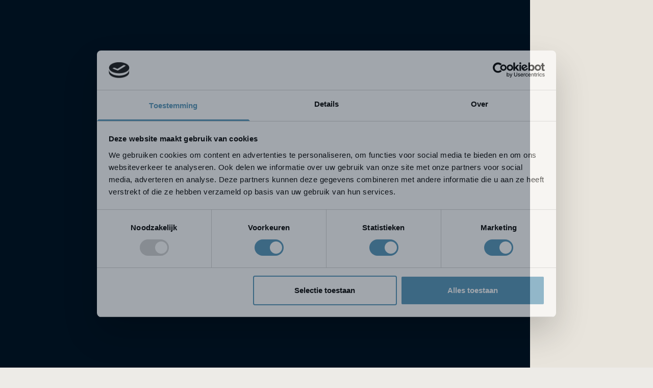

--- FILE ---
content_type: text/html; charset=utf-8
request_url: https://abtwassenaar.nl/privacyverklaring
body_size: 62892
content:
<!DOCTYPE html><html lang="en"><head><meta charSet="utf-8"/><meta name="viewport" content="width=device-width"/><title>Privacyverklaring - abtWassenaar</title><meta name="robots" content="follow, index"/><link rel="canonical" href="https://abtwassenaar.nl/privacyverklaring/"/><meta property="og:locale" content="nl_NL"/><meta property="og:type" content="article"/><meta property="og:title" content="Privacyverklaring - abtWassenaar"/><meta property="og:description" content="abtWassenaar is een ingenieursbureau dat zich specialiseert in het realiseren van duurzame gebouwen. Wilt u meer weten? Lees hier over Privacyverklaring."/><meta property="og:url" content="https://abtwassenaar.nl/privacyverklaring/"/><meta property="og:site_name" content="abtWassenaar"/><meta property="og:updated_time" content="2024-06-06T12:48:47+00:00"/><meta property="article:modified_time" content="2024-06-06T12:48:47+00:00"/><script type="application/ld+json">{&quot;@context&quot;:&quot;https://schema.org&quot;,&quot;@graph&quot;:[{&quot;@type&quot;:&quot;WebPage&quot;,&quot;@id&quot;:&quot;https://abtwassenaar.nl/privacyverklaring/&quot;,&quot;url&quot;:&quot;https://abtwassenaar.nl/privacyverklaring/&quot;,&quot;name&quot;:&quot;Privacyverklaring - abtWassenaar&quot;,&quot;isPartOf&quot;:{&quot;@id&quot;:&quot;https://abtwassenaar.nl/#website&quot;},&quot;datePublished&quot;:&quot;2024-02-22T09:00:21+00:00&quot;,&quot;dateModified&quot;:&quot;2024-06-06T12:48:47+00:00&quot;,&quot;description&quot;:&quot;abtWassenaar is een ingenieursbureau dat zich specialiseert in het realiseren van duurzame gebouwen. Wilt u meer weten? Lees hier over Privacyverklaring.&quot;,&quot;breadcrumb&quot;:{&quot;@id&quot;:&quot;https://abtwassenaar.nl/privacyverklaring/#breadcrumb&quot;},&quot;inLanguage&quot;:&quot;nl-NL&quot;,&quot;potentialAction&quot;:[{&quot;@type&quot;:&quot;ReadAction&quot;,&quot;target&quot;:[&quot;https://abtwassenaar.nl/privacyverklaring/&quot;]}]},{&quot;@type&quot;:&quot;BreadcrumbList&quot;,&quot;@id&quot;:&quot;https://abtwassenaar.nl/privacyverklaring/#breadcrumb&quot;,&quot;itemListElement&quot;:[{&quot;@type&quot;:&quot;ListItem&quot;,&quot;position&quot;:1,&quot;name&quot;:&quot;Home&quot;,&quot;item&quot;:&quot;https://abtwassenaar.nl/&quot;},{&quot;@type&quot;:&quot;ListItem&quot;,&quot;position&quot;:2,&quot;name&quot;:&quot;Privacyverklaring&quot;}]},{&quot;@type&quot;:&quot;WebSite&quot;,&quot;@id&quot;:&quot;https://abtwassenaar.nl/#website&quot;,&quot;url&quot;:&quot;https://abtwassenaar.nl/&quot;,&quot;name&quot;:&quot;abtWassenaar&quot;,&quot;description&quot;:&quot;abtWassenaar - ingenieurs voor de leefomgeving&quot;,&quot;publisher&quot;:{&quot;@id&quot;:&quot;https://abtwassenaar.nl/#organization&quot;},&quot;potentialAction&quot;:[{&quot;@type&quot;:&quot;SearchAction&quot;,&quot;target&quot;:{&quot;@type&quot;:&quot;EntryPoint&quot;,&quot;urlTemplate&quot;:&quot;https://abtwassenaar.nl/?s={search_term_string}&quot;},&quot;query-input&quot;:{&quot;@type&quot;:&quot;PropertyValueSpecification&quot;,&quot;valueRequired&quot;:true,&quot;valueName&quot;:&quot;search_term_string&quot;}}],&quot;inLanguage&quot;:&quot;nl-NL&quot;},{&quot;@type&quot;:&quot;Organization&quot;,&quot;@id&quot;:&quot;https://abtwassenaar.nl/#organization&quot;,&quot;name&quot;:&quot;abtWassenaar&quot;,&quot;url&quot;:&quot;https://abtwassenaar.nl/&quot;,&quot;logo&quot;:{&quot;@type&quot;:&quot;ImageObject&quot;,&quot;inLanguage&quot;:&quot;nl-NL&quot;,&quot;@id&quot;:&quot;https://abtwassenaar.nl/#/schema/logo/image/&quot;,&quot;url&quot;:&quot;https://beheer.abtwassenaar.nl/wp-content/uploads/2024/03/Logo_abtWassenaar.svg&quot;,&quot;contentUrl&quot;:&quot;https://beheer.abtwassenaar.nl/wp-content/uploads/2024/03/Logo_abtWassenaar.svg&quot;,&quot;width&quot;:203,&quot;height&quot;:22,&quot;caption&quot;:&quot;abtWassenaar&quot;},&quot;image&quot;:{&quot;@id&quot;:&quot;https://abtwassenaar.nl/#/schema/logo/image/&quot;}}]}</script><meta name="next-head-count" content="14"/><link rel="preload" href="/_next/static/css/8b33697592cd8533.css" as="style"/><link rel="stylesheet" href="/_next/static/css/8b33697592cd8533.css" data-n-g=""/><noscript data-n-css=""></noscript><script defer="" nomodule="" src="/_next/static/chunks/polyfills-c67a75d1b6f99dc8.js"></script><script src="/_next/static/chunks/webpack-d38be8d96a62f950.js" defer=""></script><script src="/_next/static/chunks/framework-5429a50ba5373c56.js" defer=""></script><script src="/_next/static/chunks/main-3180cefc29660cf3.js" defer=""></script><script src="/_next/static/chunks/pages/_app-2a1365175de55c11.js" defer=""></script><script src="/_next/static/chunks/853-deba8f57ea905158.js" defer=""></script><script src="/_next/static/chunks/271-f85d89325bc7a17e.js" defer=""></script><script src="/_next/static/chunks/pages/%5B%5B...slug%5D%5D-67513681a8a1ded8.js" defer=""></script><script src="/_next/static/TO57bV2Ry4PSy8zg--_iy/_buildManifest.js" defer=""></script><script src="/_next/static/TO57bV2Ry4PSy8zg--_iy/_ssgManifest.js" defer=""></script></head><body><div id="__next"><div class="cursor " style="position:fixed;border-color:var(--primary-color);left:0;top:0;translate:-50% -50%;width:2.5rem;height:2.5rem;border-radius:999px;pointer-events:none;z-index:999;transform:none"></div><div class="pageloader"><div style="opacity:0;transform:translateY(50px) translateZ(0)"><svg xmlns="http://www.w3.org/2000/svg" width="203" height="22" fill="none"><g clip-path="url(#a)"><path fill="#5F9BBE" fill-rule="evenodd" d="m11.727 18.13-1.352 3.448C3.548 23.014-.355 19.971.034 12.758c.372-7.351 8.448-8.804 15.579-6.929v15.884h-3.734V8.719c-6.54-.575-8.516 1.977-8.128 5.796.49 4.68 4.275 4.173 7.959 3.599l.017.017ZM18.925 21.256 18.874 0h3.65v18.232c4.545.524 8.448-.575 8.06-5.56-.71-4.494-4.157-4.832-7.908-3.767L24.06 5.44c5.729-1.538 10.257 1.977 10.274 7.722.034 8.786-8.415 9.732-15.41 8.093ZM45.25 21.628l1.403-3.514c-3.143.861-7.03.456-7.03-3.38V8.786h5.51l.37-3.075h-5.846v-2.5h-3.666v11.135c0 1.943.794 4.342 2.061 5.61 2.163 2.162 4.461 2.213 7.198 1.655v.017Z" clip-rule="evenodd"></path><path fill="#061427" d="M78.42.828a460.55 460.55 0 0 0-5.053 13.94c-1.554 4.562-2.366 6.945-2.45 7.148h-2.23c-.051-.203-.626-1.91-1.724-5.103-1.098-3.21-2.534-7.182-4.342-11.964h-.034a446.835 446.835 0 0 0-4.343 11.322c-1.318 3.599-2.027 5.508-2.112 5.745h-2.281c-.084-.305-.777-2.417-2.062-6.303-1.284-3.886-3.007-8.753-5.153-14.582L49.289 0c.05.152.676 2.028 1.875 5.644a879.39 879.39 0 0 0 4.157 12.182h.034a384.603 384.603 0 0 0 4.309-11.405c1.216-3.447 1.858-5.255 1.909-5.424h2.484c.05.186.693 2.146 1.943 5.88a458.738 458.738 0 0 0 3.836 10.966h.017c1.706-4.697 3.16-8.786 4.342-12.3C75.378 2.027 75.986.185 76.02.016l2.382.811h.017ZM89.436 12.47v9.31c-.101 0-.608.051-1.52.119-.896.067-2.062.101-3.481.101a16.03 16.03 0 0 1-2.687-.237c-.895-.169-1.673-.388-2.332-.692-.861-.406-1.571-.947-2.112-1.64-.54-.692-.81-1.537-.81-2.5 0-1.03.32-1.926.945-2.67.642-.76 1.521-1.368 2.636-1.825.71-.287 1.64-.557 2.822-.794 1.183-.236 2.518-.405 4.022-.524-.068-.845-.27-1.537-.642-2.078-.355-.54-.88-.946-1.572-1.234a6.435 6.435 0 0 0-1.588-.422c-.592-.084-1.267-.118-2.045-.118-.49 0-.895 0-1.25.034-.338.016-.811.05-1.386.084l.254-2.163c.169 0 .49-.034.963-.05.49-.034 1.149-.034 1.977-.034 1.284 0 2.416.135 3.43.405.997.27 1.842.693 2.5 1.301.626.558 1.082 1.268 1.403 2.096.321.828.473 2.027.473 3.599v-.068Zm-2.484 3.92v-3.362c-.473.017-1.318.118-2.5.287-1.2.169-2.197.405-3.008.726a4.575 4.575 0 0 0-1.622 1.031c-.473.456-.71 1.014-.71 1.69 0 .743.203 1.335.608 1.774.406.456.947.794 1.64 1.03a8.656 8.656 0 0 0 1.757.406c.642.085 1.318.119 2.044.119h.794c.322 0 .643-.017.997-.034V16.39ZM104.204 16.965c0 .81-.202 1.52-.591 2.145a4.78 4.78 0 0 1-1.538 1.538 7.754 7.754 0 0 1-2.348.93c-.913.22-1.91.32-3.008.32-.54 0-1.081-.016-1.656-.067-.575-.05-.896-.085-.963-.085l-.101-2.129c.1 0 .473.034 1.132.085.659.05 1.317.067 1.96.067.371 0 .861-.033 1.47-.1.591-.069 1.098-.187 1.487-.356.54-.236.946-.523 1.199-.878.254-.355.389-.76.389-1.25 0-.44-.118-.812-.338-1.082-.22-.27-.541-.54-.946-.811-.44-.287-1.03-.608-1.774-.93-.76-.338-1.386-.642-1.893-.946-.727-.44-1.284-.963-1.673-1.571-.388-.609-.574-1.318-.574-2.112 0-.795.22-1.521.659-2.163.44-.642 1.03-1.15 1.774-1.538.642-.355 1.352-.574 2.129-.693a14.907 14.907 0 0 1 2.264-.169c.659 0 1.2 0 1.622.034.423.017.676.034.727.034l.186 2.163s-.406-.017-.997-.068a23.25 23.25 0 0 0-1.943-.067 7.5 7.5 0 0 0-1.42.135 4.59 4.59 0 0 0-1.149.372c-.473.236-.794.523-.997.861-.202.338-.304.66-.304.98 0 .44.135.811.423 1.116.287.32.608.574.997.794.439.253 1.047.574 1.824.93.778.354 1.335.641 1.673.86.761.474 1.335 1.015 1.741 1.59.388.59.591 1.283.591 2.078l-.034-.017ZM117.756 16.965c0 .81-.203 1.52-.592 2.145a4.766 4.766 0 0 1-1.537 1.538 7.751 7.751 0 0 1-2.349.93c-.912.22-1.909.32-3.008.32-.523 0-1.081-.016-1.656-.067-.574-.05-.895-.085-.963-.085l-.101-2.129c.101 0 .473.034 1.132.085.659.05 1.318.067 1.96.067.372 0 .862-.033 1.47-.1.592-.069 1.098-.187 1.487-.356.541-.236.946-.523 1.2-.878.253-.355.388-.76.388-1.25 0-.44-.118-.812-.338-1.082-.219-.27-.54-.54-.946-.811a11.864 11.864 0 0 0-1.774-.93c-.76-.338-1.386-.642-1.892-.946-.727-.44-1.285-.963-1.673-1.571-.389-.609-.575-1.318-.575-2.112 0-.795.22-1.521.659-2.163.44-.642 1.031-1.15 1.774-1.538.643-.355 1.352-.574 2.129-.693a15.079 15.079 0 0 1 2.265-.169c.659 0 1.199 0 1.622.034.422.017.676.034.726.034l.186 2.163s-.405-.017-.997-.068a23.22 23.22 0 0 0-1.943-.067c-.507 0-.98.05-1.419.135-.456.084-.828.22-1.149.372-.473.236-.794.523-.997.861-.203.338-.304.66-.304.98 0 .44.135.811.422 1.116.287.32.608.574.997.794.439.253 1.048.574 1.825.93.777.354 1.335.641 1.673.86.76.474 1.335 1.015 1.74 1.59.389.59.592 1.283.592 2.078l-.034-.017ZM135.041 12.91h-11.76c0 1.148.254 2.196.727 3.16.473.962 1.216 1.756 2.196 2.382.626.405 1.352.71 2.146.895.794.203 1.774.304 2.89.304.625 0 1.182 0 1.706-.05.507-.034.828-.051.946-.068l-.287 2.163c-.084 0-.372.034-.862.05-.49.034-1.064.034-1.723.034-1.74 0-3.244-.22-4.528-.676-1.285-.456-2.332-1.064-3.16-1.858-.71-.66-1.301-1.504-1.791-2.535-.49-1.03-.744-2.18-.744-3.43s.186-2.349.558-3.346a9.434 9.434 0 0 1 1.656-2.788c.642-.743 1.436-1.3 2.382-1.706a7.413 7.413 0 0 1 2.957-.608c1.031 0 1.91.152 2.687.456.777.304 1.453.76 2.028 1.385.642.693 1.132 1.555 1.47 2.569.338 1.014.506 2.23.523 3.65l-.017.016Zm-2.517-1.826c-.169-1.351-.625-2.399-1.369-3.16-.743-.76-1.723-1.148-2.94-1.148-1.217 0-2.23.388-3.041 1.166-.811.777-1.386 1.824-1.69 3.142h9.04ZM152.834 21.73h-2.568c0-.305.017-1.302.034-3.008 0-1.707.016-2.754.016-3.16v-2.5c0-1.099 0-1.91-.016-2.417-.034-1.25-.271-2.146-.71-2.687-.439-.54-1.217-.81-2.315-.81-.659 0-1.487.202-2.45.59-.963.39-1.96.896-2.957 1.505V14.396c0 1.25 0 2.771.034 4.562.034 1.775.034 2.704.034 2.805h-2.569s0-.743.034-1.994c.017-1.25.034-3.109.034-5.592v-4.005c0-1.52-.017-3.16-.051-4.883h2.535v1.909c1.52-.862 2.788-1.47 3.801-1.808 1.014-.338 1.859-.507 2.535-.507 1.386 0 2.501.44 3.346 1.318.845.879 1.267 2.062 1.267 3.582 0 1.369 0 2.552-.017 3.532 0 .997-.017 1.79-.017 2.416 0 .98 0 2.214.034 3.7.034 1.488.034 2.265.034 2.332l-.068-.033ZM170.002 12.47v9.31c-.102 0-.609.051-1.521.119-.896.067-2.062.101-3.481.101-.896 0-1.791-.084-2.687-.237-.895-.169-1.672-.388-2.331-.692-.862-.406-1.572-.947-2.113-1.64-.54-.692-.811-1.537-.811-2.5 0-1.03.321-1.926.947-2.67.642-.76 1.52-1.368 2.636-1.825.709-.287 1.639-.557 2.821-.794 1.183-.236 2.518-.405 4.022-.524-.068-.845-.271-1.537-.642-2.078-.355-.54-.879-.946-1.572-1.234a6.425 6.425 0 0 0-1.588-.422c-.591-.084-1.267-.118-2.045-.118-.49 0-.895 0-1.25.034-.338.016-.811.05-1.385.084l.253-2.163c.169 0 .49-.034.963-.05.49-.034 1.149-.034 1.977-.034 1.284 0 2.416.135 3.43.405.997.27 1.842.693 2.501 1.301.625.558 1.081 1.268 1.402 2.096.321.828.474 2.027.474 3.599v-.068Zm-2.484 3.92v-3.362c-.473.017-1.318.118-2.501.287-1.2.169-2.197.405-3.008.726a4.575 4.575 0 0 0-1.622 1.031c-.473.456-.71 1.014-.71 1.69 0 .743.203 1.335.609 1.774.405.456.946.794 1.639 1.03a8.658 8.658 0 0 0 1.757.406 15.69 15.69 0 0 0 2.045.119h.794c.321 0 .642-.017.997-.034V16.39ZM187.118 12.47v9.31c-.101 0-.608.051-1.52.119-.896.067-2.062.101-3.481.101-.896 0-1.791-.084-2.687-.237-.895-.169-1.673-.388-2.332-.692-.861-.406-1.571-.947-2.112-1.64-.54-.692-.811-1.537-.811-2.5 0-1.03.321-1.926.946-2.67.642-.76 1.521-1.368 2.636-1.825.71-.287 1.639-.557 2.822-.794 1.183-.236 2.518-.405 4.022-.524-.068-.845-.271-1.537-.642-2.078-.355-.54-.879-.946-1.572-1.234a6.437 6.437 0 0 0-1.588-.422c-.592-.084-1.267-.118-2.045-.118-.49 0-.895 0-1.25.034-.338.016-.811.05-1.386.084l.254-2.163c.169 0 .49-.034.963-.05.49-.034 1.149-.034 1.977-.034 1.284 0 2.416.135 3.43.405.997.27 1.842.693 2.501 1.301.625.558 1.081 1.268 1.402 2.096.321.828.473 2.027.473 3.599v-.068Zm-2.484 3.92v-3.362c-.473.017-1.318.118-2.5.287-1.2.169-2.197.405-3.008.726a4.575 4.575 0 0 0-1.622 1.031c-.473.456-.71 1.014-.71 1.69 0 .743.203 1.335.609 1.774.405.456.946.794 1.639 1.03a8.642 8.642 0 0 0 1.757.406c.642.085 1.318.119 2.044.119h.795c.321 0 .642-.017.996-.034V16.39ZM202.495 7.198c-.592.135-1.504.44-2.738.896-1.233.456-2.653 1.064-4.258 1.825V14.26c0 1.284 0 2.805.034 4.562.034 1.758.034 2.738.034 2.924h-2.569c0-.186 0-.795.034-1.825.017-1.031.034-2.788.034-5.29V10.41c0-1.808-.034-3.515-.051-5.12h2.518v2.467c1.233-.676 2.433-1.284 3.633-1.791 1.2-.507 2.146-.862 2.855-1.048l.49 2.281h-.016Z"></path></g><defs><clipPath id="a"><path fill="#fff" d="M0 0h202.495v22H0z"></path></clipPath></defs></svg></div></div><div class="page-transition exit"></div><div class="page-transition enter" style="width:0px"></div><div class="page-transition exit" style="width:0px"></div><noscript><iframe src="https://www.googletagmanager.com/ns.html?id=GTM-KCLPJVNZ" height="0" width="0" style="display: none; visibility: hidden;" /></noscript><link rel="stylesheet" href="https://use.typekit.net/fqn3hak.css"/><header class="header"><div class="container undefined"><a class="logo__dark" href="/"><img loading="lazy" width="100" height="22" decoding="async" data-nimg="1" class="logo" style="color:transparent" src="https://beheer.abtwassenaar.nl/wp-content/uploads/2024/03/Logo_abtWassenaar.svg"/></a><a href="/"><svg xmlns="http://www.w3.org/2000/svg" width="203" height="22" fill="none" class="logo__light logo"><g clip-path="url(#a)"><path fill="#5F9BBE" fill-rule="evenodd" d="m11.727 18.13-1.352 3.448C3.548 23.014-.355 19.971.034 12.758c.372-7.351 8.448-8.804 15.579-6.929v15.884h-3.734V8.719c-6.54-.575-8.516 1.977-8.128 5.796.49 4.68 4.275 4.173 7.959 3.599l.017.017ZM18.925 21.256 18.874 0h3.65v18.232c4.545.524 8.448-.575 8.06-5.56-.71-4.494-4.157-4.832-7.908-3.767L24.06 5.44c5.729-1.538 10.257 1.977 10.274 7.722.034 8.786-8.415 9.732-15.41 8.093ZM45.25 21.628l1.403-3.514c-3.143.861-7.03.456-7.03-3.38V8.786h5.51l.37-3.075h-5.846v-2.5h-3.666v11.135c0 1.943.794 4.342 2.061 5.61 2.163 2.162 4.461 2.213 7.198 1.655v.017Z" clip-rule="evenodd"></path><path fill="#061427" d="M78.42.828a460.55 460.55 0 0 0-5.053 13.94c-1.554 4.562-2.366 6.945-2.45 7.148h-2.23c-.051-.203-.626-1.91-1.724-5.103-1.098-3.21-2.534-7.182-4.342-11.964h-.034a446.835 446.835 0 0 0-4.343 11.322c-1.318 3.599-2.027 5.508-2.112 5.745h-2.281c-.084-.305-.777-2.417-2.062-6.303-1.284-3.886-3.007-8.753-5.153-14.582L49.289 0c.05.152.676 2.028 1.875 5.644a879.39 879.39 0 0 0 4.157 12.182h.034a384.603 384.603 0 0 0 4.309-11.405c1.216-3.447 1.858-5.255 1.909-5.424h2.484c.05.186.693 2.146 1.943 5.88a458.738 458.738 0 0 0 3.836 10.966h.017c1.706-4.697 3.16-8.786 4.342-12.3C75.378 2.027 75.986.185 76.02.016l2.382.811h.017ZM89.436 12.47v9.31c-.101 0-.608.051-1.52.119-.896.067-2.062.101-3.481.101a16.03 16.03 0 0 1-2.687-.237c-.895-.169-1.673-.388-2.332-.692-.861-.406-1.571-.947-2.112-1.64-.54-.692-.81-1.537-.81-2.5 0-1.03.32-1.926.945-2.67.642-.76 1.521-1.368 2.636-1.825.71-.287 1.64-.557 2.822-.794 1.183-.236 2.518-.405 4.022-.524-.068-.845-.27-1.537-.642-2.078-.355-.54-.88-.946-1.572-1.234a6.435 6.435 0 0 0-1.588-.422c-.592-.084-1.267-.118-2.045-.118-.49 0-.895 0-1.25.034-.338.016-.811.05-1.386.084l.254-2.163c.169 0 .49-.034.963-.05.49-.034 1.149-.034 1.977-.034 1.284 0 2.416.135 3.43.405.997.27 1.842.693 2.5 1.301.626.558 1.082 1.268 1.403 2.096.321.828.473 2.027.473 3.599v-.068Zm-2.484 3.92v-3.362c-.473.017-1.318.118-2.5.287-1.2.169-2.197.405-3.008.726a4.575 4.575 0 0 0-1.622 1.031c-.473.456-.71 1.014-.71 1.69 0 .743.203 1.335.608 1.774.406.456.947.794 1.64 1.03a8.656 8.656 0 0 0 1.757.406c.642.085 1.318.119 2.044.119h.794c.322 0 .643-.017.997-.034V16.39ZM104.204 16.965c0 .81-.202 1.52-.591 2.145a4.78 4.78 0 0 1-1.538 1.538 7.754 7.754 0 0 1-2.348.93c-.913.22-1.91.32-3.008.32-.54 0-1.081-.016-1.656-.067-.575-.05-.896-.085-.963-.085l-.101-2.129c.1 0 .473.034 1.132.085.659.05 1.317.067 1.96.067.371 0 .861-.033 1.47-.1.591-.069 1.098-.187 1.487-.356.54-.236.946-.523 1.199-.878.254-.355.389-.76.389-1.25 0-.44-.118-.812-.338-1.082-.22-.27-.541-.54-.946-.811-.44-.287-1.03-.608-1.774-.93-.76-.338-1.386-.642-1.893-.946-.727-.44-1.284-.963-1.673-1.571-.388-.609-.574-1.318-.574-2.112 0-.795.22-1.521.659-2.163.44-.642 1.03-1.15 1.774-1.538.642-.355 1.352-.574 2.129-.693a14.907 14.907 0 0 1 2.264-.169c.659 0 1.2 0 1.622.034.423.017.676.034.727.034l.186 2.163s-.406-.017-.997-.068a23.25 23.25 0 0 0-1.943-.067 7.5 7.5 0 0 0-1.42.135 4.59 4.59 0 0 0-1.149.372c-.473.236-.794.523-.997.861-.202.338-.304.66-.304.98 0 .44.135.811.423 1.116.287.32.608.574.997.794.439.253 1.047.574 1.824.93.778.354 1.335.641 1.673.86.761.474 1.335 1.015 1.741 1.59.388.59.591 1.283.591 2.078l-.034-.017ZM117.756 16.965c0 .81-.203 1.52-.592 2.145a4.766 4.766 0 0 1-1.537 1.538 7.751 7.751 0 0 1-2.349.93c-.912.22-1.909.32-3.008.32-.523 0-1.081-.016-1.656-.067-.574-.05-.895-.085-.963-.085l-.101-2.129c.101 0 .473.034 1.132.085.659.05 1.318.067 1.96.067.372 0 .862-.033 1.47-.1.592-.069 1.098-.187 1.487-.356.541-.236.946-.523 1.2-.878.253-.355.388-.76.388-1.25 0-.44-.118-.812-.338-1.082-.219-.27-.54-.54-.946-.811a11.864 11.864 0 0 0-1.774-.93c-.76-.338-1.386-.642-1.892-.946-.727-.44-1.285-.963-1.673-1.571-.389-.609-.575-1.318-.575-2.112 0-.795.22-1.521.659-2.163.44-.642 1.031-1.15 1.774-1.538.643-.355 1.352-.574 2.129-.693a15.079 15.079 0 0 1 2.265-.169c.659 0 1.199 0 1.622.034.422.017.676.034.726.034l.186 2.163s-.405-.017-.997-.068a23.22 23.22 0 0 0-1.943-.067c-.507 0-.98.05-1.419.135-.456.084-.828.22-1.149.372-.473.236-.794.523-.997.861-.203.338-.304.66-.304.98 0 .44.135.811.422 1.116.287.32.608.574.997.794.439.253 1.048.574 1.825.93.777.354 1.335.641 1.673.86.76.474 1.335 1.015 1.74 1.59.389.59.592 1.283.592 2.078l-.034-.017ZM135.041 12.91h-11.76c0 1.148.254 2.196.727 3.16.473.962 1.216 1.756 2.196 2.382.626.405 1.352.71 2.146.895.794.203 1.774.304 2.89.304.625 0 1.182 0 1.706-.05.507-.034.828-.051.946-.068l-.287 2.163c-.084 0-.372.034-.862.05-.49.034-1.064.034-1.723.034-1.74 0-3.244-.22-4.528-.676-1.285-.456-2.332-1.064-3.16-1.858-.71-.66-1.301-1.504-1.791-2.535-.49-1.03-.744-2.18-.744-3.43s.186-2.349.558-3.346a9.434 9.434 0 0 1 1.656-2.788c.642-.743 1.436-1.3 2.382-1.706a7.413 7.413 0 0 1 2.957-.608c1.031 0 1.91.152 2.687.456.777.304 1.453.76 2.028 1.385.642.693 1.132 1.555 1.47 2.569.338 1.014.506 2.23.523 3.65l-.017.016Zm-2.517-1.826c-.169-1.351-.625-2.399-1.369-3.16-.743-.76-1.723-1.148-2.94-1.148-1.217 0-2.23.388-3.041 1.166-.811.777-1.386 1.824-1.69 3.142h9.04ZM152.834 21.73h-2.568c0-.305.017-1.302.034-3.008 0-1.707.016-2.754.016-3.16v-2.5c0-1.099 0-1.91-.016-2.417-.034-1.25-.271-2.146-.71-2.687-.439-.54-1.217-.81-2.315-.81-.659 0-1.487.202-2.45.59-.963.39-1.96.896-2.957 1.505V14.396c0 1.25 0 2.771.034 4.562.034 1.775.034 2.704.034 2.805h-2.569s0-.743.034-1.994c.017-1.25.034-3.109.034-5.592v-4.005c0-1.52-.017-3.16-.051-4.883h2.535v1.909c1.52-.862 2.788-1.47 3.801-1.808 1.014-.338 1.859-.507 2.535-.507 1.386 0 2.501.44 3.346 1.318.845.879 1.267 2.062 1.267 3.582 0 1.369 0 2.552-.017 3.532 0 .997-.017 1.79-.017 2.416 0 .98 0 2.214.034 3.7.034 1.488.034 2.265.034 2.332l-.068-.033ZM170.002 12.47v9.31c-.102 0-.609.051-1.521.119-.896.067-2.062.101-3.481.101-.896 0-1.791-.084-2.687-.237-.895-.169-1.672-.388-2.331-.692-.862-.406-1.572-.947-2.113-1.64-.54-.692-.811-1.537-.811-2.5 0-1.03.321-1.926.947-2.67.642-.76 1.52-1.368 2.636-1.825.709-.287 1.639-.557 2.821-.794 1.183-.236 2.518-.405 4.022-.524-.068-.845-.271-1.537-.642-2.078-.355-.54-.879-.946-1.572-1.234a6.425 6.425 0 0 0-1.588-.422c-.591-.084-1.267-.118-2.045-.118-.49 0-.895 0-1.25.034-.338.016-.811.05-1.385.084l.253-2.163c.169 0 .49-.034.963-.05.49-.034 1.149-.034 1.977-.034 1.284 0 2.416.135 3.43.405.997.27 1.842.693 2.501 1.301.625.558 1.081 1.268 1.402 2.096.321.828.474 2.027.474 3.599v-.068Zm-2.484 3.92v-3.362c-.473.017-1.318.118-2.501.287-1.2.169-2.197.405-3.008.726a4.575 4.575 0 0 0-1.622 1.031c-.473.456-.71 1.014-.71 1.69 0 .743.203 1.335.609 1.774.405.456.946.794 1.639 1.03a8.658 8.658 0 0 0 1.757.406 15.69 15.69 0 0 0 2.045.119h.794c.321 0 .642-.017.997-.034V16.39ZM187.118 12.47v9.31c-.101 0-.608.051-1.52.119-.896.067-2.062.101-3.481.101-.896 0-1.791-.084-2.687-.237-.895-.169-1.673-.388-2.332-.692-.861-.406-1.571-.947-2.112-1.64-.54-.692-.811-1.537-.811-2.5 0-1.03.321-1.926.946-2.67.642-.76 1.521-1.368 2.636-1.825.71-.287 1.639-.557 2.822-.794 1.183-.236 2.518-.405 4.022-.524-.068-.845-.271-1.537-.642-2.078-.355-.54-.879-.946-1.572-1.234a6.437 6.437 0 0 0-1.588-.422c-.592-.084-1.267-.118-2.045-.118-.49 0-.895 0-1.25.034-.338.016-.811.05-1.386.084l.254-2.163c.169 0 .49-.034.963-.05.49-.034 1.149-.034 1.977-.034 1.284 0 2.416.135 3.43.405.997.27 1.842.693 2.501 1.301.625.558 1.081 1.268 1.402 2.096.321.828.473 2.027.473 3.599v-.068Zm-2.484 3.92v-3.362c-.473.017-1.318.118-2.5.287-1.2.169-2.197.405-3.008.726a4.575 4.575 0 0 0-1.622 1.031c-.473.456-.71 1.014-.71 1.69 0 .743.203 1.335.609 1.774.405.456.946.794 1.639 1.03a8.642 8.642 0 0 0 1.757.406c.642.085 1.318.119 2.044.119h.795c.321 0 .642-.017.996-.034V16.39ZM202.495 7.198c-.592.135-1.504.44-2.738.896-1.233.456-2.653 1.064-4.258 1.825V14.26c0 1.284 0 2.805.034 4.562.034 1.758.034 2.738.034 2.924h-2.569c0-.186 0-.795.034-1.825.017-1.031.034-2.788.034-5.29V10.41c0-1.808-.034-3.515-.051-5.12h2.518v2.467c1.233-.676 2.433-1.284 3.633-1.791 1.2-.507 2.146-.862 2.855-1.048l.49 2.281h-.016Z"></path></g><defs><clipPath id="a"><path fill="#fff" d="M0 0h202.495v22H0z"></path></clipPath></defs></svg></a><div class="header__mega--menu dark"><div class="nav_toggle hover light "><div class="icon"><span></span><span></span></div></div></div></div></header><main class="page privacyverklaring"><div><section class="page__hero"><div class="container undefined"><div class="content"><span class="label">Legal</span></div></div></section><section class="tekstblock"><div class="container undefined"><div class="tekst__container"><div class="tekst__aside"><span class="tekst__label">Privacyverklaring abtWassenaar</span></div><div class="tekst__content"><div class="undefined"></div></div></div></div></section></div></main><footer class="footer dark "><div class="container undefined"><div class="cta__container"><h2>Heeft u een mooie uitdaging voor ons?</h2><a class="cta primary__cta" href="/contact"><span>Neem contact op</span><svg width="18" height="15" viewBox="0 0 18 15" fill="none" xmlns="http://www.w3.org/2000/svg"><rect y="7.37848" width="16" height="1" fill="currentColor"></rect><path fill-rule="evenodd" clip-rule="evenodd" d="M16.3647 7.17137L10.0008 0.807411L9.29365 1.51452L15.6576 7.87848L9.29365 14.2424L10.0008 14.9495L16.3647 8.58559L17.0718 7.87848L16.3647 7.17137Z" fill="currentColor"></path></svg></a></div><div><div class="info"><div class="menu"><h4>Adres</h4><div></div></div><div class="menu"><h4>Contact</h4><div></div></div><div class="menu"><h4>Postbus</h4><div></div></div><div class="socials"><a href="https://www.linkedin.com/company/abtwassenaar/"><svg width="20" height="20" viewBox="0 0 20 20" fill="none" xmlns="http://www.w3.org/2000/svg"><path d="M6.11295 18.2615H2.86792V7.81139H6.11295V18.2615ZM4.48868 6.3859C3.45103 6.3859 2.60938 5.5264 2.60938 4.48873C2.60938 3.99029 2.80737 3.51227 3.15981 3.15982C3.51225 2.80738 3.99026 2.60937 4.48868 2.60938C4.98711 2.60938 5.46512 2.80738 5.81756 3.15982C6.16999 3.51227 6.36799 3.99029 6.36799 4.48873C6.36799 5.5264 5.52599 6.3859 4.48868 6.3859ZM18.2581 18.2615H15.02V13.1745C15.02 11.9621 14.9956 10.4073 13.3329 10.4073C11.6457 10.4073 11.3872 11.7245 11.3872 13.0871V18.2615H8.14563V7.81139H11.2579V9.23689H11.3033C11.7365 8.41583 12.7948 7.54935 14.3737 7.54935C17.6578 7.54935 18.2615 9.71206 18.2615 12.5211V18.2615H18.2581Z" fill="currentColor"></path></svg></a></div></div><div class="privacy"><div class="menu"><span>©<!-- -->2026<!-- --> <!-- -->abtWassenaar</span><nav><ul><a href="/privacyverklaring">Privacyverklaring</a></ul></nav></div><span>Realisatie: <a href="https://hq-online.nl/" target="_blank">HQ Online</a></span></div></div></div></footer></div><script id="__NEXT_DATA__" type="application/json">{"props":{"pageProps":{"data":{"__typename":"Page","title":"Privacyverklaring","slug":"privacyverklaring","seo":{"__typename":"PostTypeSEO","title":"Privacyverklaring - abtWassenaar","metaDesc":"abtWassenaar is een ingenieursbureau dat zich specialiseert in het realiseren van duurzame gebouwen. Wilt u meer weten? Lees hier over Privacyverklaring.","metaRobotsNofollow":"follow","metaRobotsNoindex":"index","canonical":"https://abtwassenaar.nl/privacyverklaring/","opengraphType":"article","opengraphTitle":"Privacyverklaring - abtWassenaar","opengraphDescription":"abtWassenaar is een ingenieursbureau dat zich specialiseert in het realiseren van duurzame gebouwen. Wilt u meer weten? Lees hier over Privacyverklaring.","opengraphUrl":"https://abtwassenaar.nl/privacyverklaring/","opengraphSiteName":"abtWassenaar","opengraphPublishedTime":"","opengraphModifiedTime":"2024-06-06T12:48:47+00:00","opengraphImage":null,"twitterTitle":"","twitterDescription":"","opengraphAuthor":"","readingTime":0,"twitterImage":null,"schema":{"__typename":"SEOPostTypeSchema","raw":"{\"@context\":\"https://schema.org\",\"@graph\":[{\"@type\":\"WebPage\",\"@id\":\"https://abtwassenaar.nl/privacyverklaring/\",\"url\":\"https://abtwassenaar.nl/privacyverklaring/\",\"name\":\"Privacyverklaring - abtWassenaar\",\"isPartOf\":{\"@id\":\"https://abtwassenaar.nl/#website\"},\"datePublished\":\"2024-02-22T09:00:21+00:00\",\"dateModified\":\"2024-06-06T12:48:47+00:00\",\"description\":\"abtWassenaar is een ingenieursbureau dat zich specialiseert in het realiseren van duurzame gebouwen. Wilt u meer weten? Lees hier over Privacyverklaring.\",\"breadcrumb\":{\"@id\":\"https://abtwassenaar.nl/privacyverklaring/#breadcrumb\"},\"inLanguage\":\"nl-NL\",\"potentialAction\":[{\"@type\":\"ReadAction\",\"target\":[\"https://abtwassenaar.nl/privacyverklaring/\"]}]},{\"@type\":\"BreadcrumbList\",\"@id\":\"https://abtwassenaar.nl/privacyverklaring/#breadcrumb\",\"itemListElement\":[{\"@type\":\"ListItem\",\"position\":1,\"name\":\"Home\",\"item\":\"https://abtwassenaar.nl/\"},{\"@type\":\"ListItem\",\"position\":2,\"name\":\"Privacyverklaring\"}]},{\"@type\":\"WebSite\",\"@id\":\"https://abtwassenaar.nl/#website\",\"url\":\"https://abtwassenaar.nl/\",\"name\":\"abtWassenaar\",\"description\":\"abtWassenaar - ingenieurs voor de leefomgeving\",\"publisher\":{\"@id\":\"https://abtwassenaar.nl/#organization\"},\"potentialAction\":[{\"@type\":\"SearchAction\",\"target\":{\"@type\":\"EntryPoint\",\"urlTemplate\":\"https://abtwassenaar.nl/?s={search_term_string}\"},\"query-input\":{\"@type\":\"PropertyValueSpecification\",\"valueRequired\":true,\"valueName\":\"search_term_string\"}}],\"inLanguage\":\"nl-NL\"},{\"@type\":\"Organization\",\"@id\":\"https://abtwassenaar.nl/#organization\",\"name\":\"abtWassenaar\",\"url\":\"https://abtwassenaar.nl/\",\"logo\":{\"@type\":\"ImageObject\",\"inLanguage\":\"nl-NL\",\"@id\":\"https://abtwassenaar.nl/#/schema/logo/image/\",\"url\":\"https://beheer.abtwassenaar.nl/wp-content/uploads/2024/03/Logo_abtWassenaar.svg\",\"contentUrl\":\"https://beheer.abtwassenaar.nl/wp-content/uploads/2024/03/Logo_abtWassenaar.svg\",\"width\":203,\"height\":22,\"caption\":\"abtWassenaar\"},\"image\":{\"@id\":\"https://abtwassenaar.nl/#/schema/logo/image/\"}}]}"},"opengraphPublisher":"","metaKeywords":""},"pagina":{"__typename":"Page_Pagina","flexContent":[{"__typename":"Page_Pagina_FlexContent_PageHero","fieldGroupName":"Page_Pagina_FlexContent_PageHero","hero":{"__typename":"Page_Pagina_FlexContent_PageHero_Hero","title":"Privacyverklaring","tekst":null,"label":"Legal"}},{"__typename":"Page_Pagina_FlexContent_Tekstblok","fieldGroupName":"Page_Pagina_FlexContent_Tekstblok","label":"Privacyverklaring abtWassenaar","tekst":"\u003ch2\u003e\u003cstrong\u003ePrivacyverklaring abtWassenaar \u003c/strong\u003e\u003c/h2\u003e\n\u003cp\u003eVia de website www.abtwassenaar.nl worden privacygevoelige gegevens oftewel persoonsgegevens\u003cbr /\u003e\nverwerkt.\u003c/p\u003e\n\u003cp\u003eabtWassenaar acht een zorgvuldige omgang met persoonsgegevens van groot belang.\u003cbr /\u003e\nPersoonlijke gegevens worden door ons dan ook zorgvuldig verwerkt en beveiligd. Bij onze verwerking\u003cbr /\u003e\nhouden wij ons aan de eisen die de Algemene Verordening Gegevensbescherming (AVG) stelt.\u003c/p\u003e\n\u003cp\u003eDat betekent onder andere dat wij:\u003c/p\u003e\n\u003cul\u003e\n\u003cli\u003eduidelijk vermelden met welke doeleinden wij persoonsgegevens verwerken. Dat doen wij via\u003cbr /\u003e\ndeze privacyverklaring\u003c/li\u003e\n\u003cli\u003everzameling van persoonsgegevens beperken tot alleen de persoonsgegevens die nodig\u003cbr /\u003e\nzijn voor legitieme doeleinden\u003c/li\u003e\n\u003cli\u003eu eerst vragen om uitdrukkelijke toestemming om uw persoonsgegevens te verwerken in\u003cbr /\u003e\ngevallen waarin uw toestemming is vereist\u003c/li\u003e\n\u003cli\u003epassende beveiligingsmaatregelen nemen om uw persoonsgegevens te beschermen en dat ook\u003cbr /\u003e\neisen van partijen die in onze opdracht persoonsgegevens verwerken\u003c/li\u003e\n\u003cli\u003euw recht respecteren om uw persoonsgegevens op uw aanvraag ter inzage te bieden, te\u003cbr /\u003e\ncorrigeren of te verwijderen.\u003c/li\u003e\n\u003c/ul\u003e\n\u003cp\u003eabtWassenaar is de verantwoordelijke voor de gegevensverwerking. In deze privacyverklaring leggen\u003cbr /\u003e\nwij uit welke persoonsgegevens wij verzamelen en gebruiken en met welk doel. Wij raden u aan deze\u003cbr /\u003e\nzorgvuldig te lezen. Deze privacyverklaring is voor het laatst aangepast op 09-10-2020.\u003c/p\u003e\n\u003ch3\u003e\u003cstrong\u003eGebruik van persoonsgegevens\u003c/strong\u003e\u003c/h3\u003e\n\u003cp\u003eDoor het gebruiken van www.abtwassenaar.nl laat u bepaalde gegevens bij ons achter. Dat kunnen\u003cbr /\u003e\npersoonsgegevens zijn. abtWassenaar bewaart en gebruikt uitsluitend de persoonsgegevens die\u003cbr /\u003e\nrechtstreeks door u worden opgegeven, in het kader van de door u gevraagde dienst, of waarvan bij\u003cbr /\u003e\nopgave duidelijk is dat ze aan ons worden verstrekt om te verwerken. Wij gebruiken de volgende\u003cbr /\u003e\ngegevens voor de in deze privacyverklaring genoemde doelen:\u003c/p\u003e\n\u003cul\u003e\n\u003cli\u003eNAW-gegevens\u003c/li\u003e\n\u003cli\u003eTelefoonnummer\u003c/li\u003e\n\u003cli\u003eE-mailadres\u003c/li\u003e\n\u003cli\u003eIP-adres\u003c/li\u003e\n\u003c/ul\u003e\n\u003ch3\u003e\u003cstrong\u003eRegistreren\u003c/strong\u003e\u003c/h3\u003e\n\u003cp\u003eBij bepaalde onderdelen van onze website moet u zich eerst registreren. Na registratie bewaart\u003cbr /\u003e\nabtWassenaar via de door u gekozen gebruikersnaam, de door u opgegeven persoonsgegevens. Wij\u003cbr /\u003e\nbewaren deze gegevens zodat u deze niet elke keer opnieuw hoeft in te vullen, zodat wij u kunnen\u003cbr /\u003e\ncontacteren in het kader van uitvoering van de overeenkomst, facturering en betaling en om een\u003cbr /\u003e\noverzicht te geven van de producten en diensten die u bij ons afneemt.\u003cbr /\u003e\nabtWassenaar zal de aan uw gebruikersnaam gekoppelde gegevens niet aan derden verstrekken, tenzij\u003cbr /\u003e\ndat noodzakelijk is in het kader van de uitvoering van de overeenkomst die u met ons sluit of indien dit\u003cbr /\u003e\nwettelijk verplicht is. In geval van een vermoeden van fraude of misbruik van www.abtwassenaar.nl\u003cbr /\u003e\nkunnen wij persoonsgegevens aan de bevoegde autoriteiten overhandigen.\u003c/p\u003e\n\u003ch3\u003e\u003cstrong\u003eReclame\u003c/strong\u003e\u003c/h3\u003e\n\u003cp\u003eWij kunnen u, naast de informatie op onze website, op de hoogte brengen van onze nieuwe producten\u003cbr /\u003e\nen diensten per post, e-mail en/of telefoon.\u003c/p\u003e\n\u003ch3\u003e\u003cstrong\u003eContactformulier\u003c/strong\u003e\u003c/h3\u003e\n\u003cp\u003eAls u een contactformulier op www.abtwassenaar.nl invult, of ons een e-mail stuurt, dan worden de\u003cbr /\u003e\ngegevens die u abtWassenaar toestuurt bewaard zolang als naar de aard van het formulier of de\u003cbr /\u003e\ninhoud van uw e-mail nodig is voor de volledige beantwoording en afhandeling daarvan.\u003c/p\u003e\n\u003ch3\u003e\u003cstrong\u003ePublicatie\u003c/strong\u003e\u003c/h3\u003e\n\u003cp\u003eWij publiceren uw klant- en persoonsgegevens nooit.\u003c/p\u003e\n\u003ch3\u003eVerstrekking aan derden\u003c/h3\u003e\n\u003cp\u003eUw gegevens worden uitdrukkelijk niet aan derden verstrekt. Op onze site zijn social media buttons\u003cbr /\u003e\nopgenomen. Hiermee verzamelen de beheerders van deze diensten uw persoonsgegevens.\u003c/p\u003e\n\u003ch3\u003e\u003cstrong\u003eWebsite / cookies\u003c/strong\u003e\u003c/h3\u003e\n\u003cp\u003eWanneer u onze website bezoekt wordt daarvan informatie geregistreerd. Wij gebruiken hiervoor\u003cbr /\u003e\ntechnische en functionele cookies, en analytische cookies die geen inbreuk maken op uw privacy.\u003cbr /\u003e\nEen cookie is een klein tekstbestand dat bij het eerste bezoek aan deze website wordt opgeslagen op uw\u003cbr /\u003e\ncomputer, tablet of smartphone. De cookies die wij gebruiken zijn noodzakelijk voor de technische\u003cbr /\u003e\nwerking van de website en uw gebruiksgemak. Ze zorgen ervoor dat de website naar behoren werkt en\u003cbr /\u003e\nonthouden bijvoorbeeld uw voorkeursinstellingen. Ook kunnen wij hiermee onze website optimaliseren.\u003cbr /\u003e\nU kunt zich afmelden voor cookies door uw internetbrowser zo in te stellen dat deze geen cookies meer\u003cbr /\u003e\nopslaat. Daarnaast kunt u ook alle informatie die eerder is opgeslagen via de instellingen van uw\u003cbr /\u003e\nbrowser verwijderen.\u003c/p\u003e\n\u003ch3\u003e\u003cstrong\u003eBeveiliging\u003c/strong\u003e\u003c/h3\u003e\n\u003cp\u003eabtWassenaar neemt beveiligingsmaatregelen om misbruik van en ongeautoriseerde toegang tot\u003cbr /\u003e\npersoonsgegevens te beperken.\u003c/p\u003e\n\u003ch3\u003e\u003cstrong\u003eWebsites van derden\u003c/strong\u003e\u003c/h3\u003e\n\u003cp\u003eDeze privacyverklaring is niet van toepassing op websites van derden die door middel van links met\u003cbr /\u003e\nwww.abtwassenaar.nl zijn verbonden. abtWassenaar kan niet garanderen dat deze derden op een\u003cbr /\u003e\nbetrouwbare of veilige manier met uw persoonsgegevens omgaan. Wij raden u aan de privacyverklaring\u003cbr /\u003e\nvan deze websites te lezen alvorens van deze websites gebruik te maken.\u003c/p\u003e\n\u003ch3\u003e\u003cstrong\u003eWijzigingen in deze privacyverklaring\u003c/strong\u003e\u003c/h3\u003e\n\u003cp\u003eabtWassenaar behoudt zich het recht voor om wijzigingen aan te brengen in deze privacyverklaring.\u003cbr /\u003e\nHet verdient aanbeveling om deze privacyverklaring geregeld te raadplegen, zodat u van deze\u003cbr /\u003e\nwijzigingen op de hoogte bent.\u003c/p\u003e\n\u003ch3\u003e\u003cstrong\u003eInzage en wijzigen van uw gegevens\u003c/strong\u003e\u003c/h3\u003e\n\u003cp\u003eVoor vragen over ons privacybeleid of vragen omtrent inzage en wijzigingen in (of verwijdering van) uw\u003cbr /\u003e\npersoonsgegevens kunt u te allen tijde contact met ons opnemen.\u003c/p\u003e\n","callToAction":{"__typename":"Page_Pagina_FlexContent_Tekstblok_CallToAction","tekst":null,"pagina":null}}]}},"header":{"data":{"siteLogo":{"__typename":"MediaItem","mediaItemUrl":"https://beheer.abtwassenaar.nl/wp-content/uploads/2024/03/Logo_abtWassenaar.svg"},"menu":{"__typename":"Menu","name":"Expertises","menuItems":{"__typename":"MenuToMenuItemConnection","edges":[{"__typename":"MenuToMenuItemConnectionEdge","node":{"__typename":"MenuItem","uri":"/expertises/constructies-abtwassenaar/","label":"Constructies","cssClasses":[],"childItems":{"__typename":"MenuItemToMenuItemConnection","nodes":[]},"parentId":null}},{"__typename":"MenuToMenuItemConnectionEdge","node":{"__typename":"MenuItem","uri":"/expertises/bouwfysica-abtwassenaar/","label":"Bouwfysica","cssClasses":[],"childItems":{"__typename":"MenuItemToMenuItemConnection","nodes":[]},"parentId":null}},{"__typename":"MenuToMenuItemConnectionEdge","node":{"__typename":"MenuItem","uri":"/expertises/installatie-advies-abt-wassenaar/","label":"Installaties","cssClasses":[],"childItems":{"__typename":"MenuItemToMenuItemConnection","nodes":[]},"parentId":null}}]}},"menus":{"__typename":"RootQueryToMenuConnection","edges":[{"__typename":"RootQueryToMenuConnectionEdge","node":{"__typename":"Menu","menuItems":{"__typename":"MenuToMenuItemConnection","edges":[{"__typename":"MenuToMenuItemConnectionEdge","node":{"__typename":"MenuItem","uri":"/over-ons/","label":"Over ons","cssClasses":[],"childItems":{"__typename":"MenuItemToMenuItemConnection","nodes":[]},"parentId":null}},{"__typename":"MenuToMenuItemConnectionEdge","node":{"__typename":"MenuItem","uri":"/expertisepagina/","label":"Expertises","cssClasses":[],"childItems":{"__typename":"MenuItemToMenuItemConnection","nodes":[]},"parentId":null}},{"__typename":"MenuToMenuItemConnectionEdge","node":{"__typename":"MenuItem","uri":"/abtwassenaar-projecten/","label":"Projecten","cssClasses":[],"childItems":{"__typename":"MenuItemToMenuItemConnection","nodes":[]},"parentId":null}},{"__typename":"MenuToMenuItemConnectionEdge","node":{"__typename":"MenuItem","uri":"/werken-bij-abtwassenaar/","label":"Werken bij","cssClasses":[],"childItems":{"__typename":"MenuItemToMenuItemConnection","nodes":[]},"parentId":null}},{"__typename":"MenuToMenuItemConnectionEdge","node":{"__typename":"MenuItem","uri":"/het-actuele-nieuws/","label":"Actueel","cssClasses":[],"childItems":{"__typename":"MenuItemToMenuItemConnection","nodes":[]},"parentId":null}},{"__typename":"MenuToMenuItemConnectionEdge","node":{"__typename":"MenuItem","uri":"/oosterhoff/","label":"Oosterhoff","cssClasses":[],"childItems":{"__typename":"MenuItemToMenuItemConnection","nodes":[]},"parentId":null}},{"__typename":"MenuToMenuItemConnectionEdge","node":{"__typename":"MenuItem","uri":"/contact/","label":"Contact","cssClasses":[],"childItems":{"__typename":"MenuItemToMenuItemConnection","nodes":[]},"parentId":null}}]}}}]}}},"footer":{"data":{"siteLogo":{"__typename":"MediaItem","mediaItemUrl":"https://beheer.abtwassenaar.nl/wp-content/uploads/2024/03/Logo_abtWassenaar.svg"},"menu":{"__typename":"Menu","menuItems":{"__typename":"MenuToMenuItemConnection","edges":[{"__typename":"MenuToMenuItemConnectionEdge","node":{"__typename":"MenuItem","uri":"/privacyverklaring/","label":"Privacyverklaring"}}]}},"acfOptionsAlgemeneInstellingen":{"__typename":"AcfOptionsAlgemeneInstellingen","instellingen":{"__typename":"AcfOptionsAlgemeneInstellingen_Instellingen","bedrijfsgegevens":{"__typename":"AcfOptionsAlgemeneInstellingen_Instellingen_Bedrijfsgegevens","bedrijfsnaam":"abtWassenaar","adresgegevens":"\u003cp\u003eBoumaboulevard 680\u003cbr /\u003e\n9723 ZT Groningen\u003c/p\u003e\n"},"socialMedia":{"__typename":"AcfOptionsAlgemeneInstellingen_Instellingen_SocialMedia","linkedin":"https://www.linkedin.com/company/abtwassenaar/","instagram":null}}},"acfOptionsFooter":{"__typename":"AcfOptionsFooter","footer":{"__typename":"AcfOptionsFooter_Footer","menu1":{"__typename":"AcfOptionsFooter_Footer_Menu1","titel":"Adres","menu":"\u003cp\u003eBoumaboulevard 680\u003cbr /\u003e\n9723 ZT Groningen\u003c/p\u003e\n"},"menu2":{"__typename":"AcfOptionsFooter_Footer_Menu2","titel":"Contact","menu":"\u003cp\u003e\u003ca href=\"tel:050 534 7345\"\u003e050 534 7345\u003c/a\u003e\u003cbr /\u003e\n\u003ca href=\"mailto:info@abtwassenaar.nl\"\u003einfo@abtwassenaar.nl\u003c/a\u003e\u003c/p\u003e\n"},"menu3":{"__typename":"AcfOptionsFooter_Footer_Menu3","titel":"Postbus","menu":"\u003cp\u003ePostbus 5176\u003cbr /\u003e\n9700 GD Groningen\u003c/p\u003e\n"}}}}},"settings":{"data":{"acfOptionsKleuren":{"__typename":"AcfOptionsKleuren","kleuren":{"__typename":"AcfOptionsKleuren_Kleuren","kleurpalet":{"__typename":"AcfOptionsKleuren_Kleuren_Kleurpalet","primarycolor":"#0d1a2d","secondarycolor":"#465468","accentcolor":"#609dbf","textcolor":"#b7b3ac"}}},"acfOptionsAlgemeneInstellingen":{"__typename":"AcfOptionsAlgemeneInstellingen","instellingen":{"__typename":"AcfOptionsAlgemeneInstellingen_Instellingen","googleTagManager":{"__typename":"AcfOptionsAlgemeneInstellingen_Instellingen_GoogleTagManager","googleTagManagerId":"GTM-KCLPJVNZ"}}}}},"projecten":{"__typename":"RootQueryToProjectConnection","edges":[{"__typename":"RootQueryToProjectConnectionEdge","node":{"__typename":"Project","title":"Sportcentrum Europapark","uri":"/projecten/sportcentrum-europapark/","id":"cG9zdDoxNDAw","featuredImage":null,"pagina":{"__typename":"Project_Pagina","flexContent":[]},"projecten":{"__typename":"Project_Projecten","locatie":"Groningen","reservedSlug":"sportcentrum-europapark-1","uitgelichteAfbeelding":"https://galleoprodstorage.blob.core.windows.net/project-19479813-7d33-45ff-0eef-08ddd5bce9e3/img_387751bb-3602-4ad4-461f-08ddd5bd1c79_20250813140008-thumb.webp"},"tags":{"__typename":"ProjectToTagConnection","edges":[]}}},{"__typename":"RootQueryToProjectConnectionEdge","node":{"__typename":"Project","title":"WellGear Assen","uri":"/projecten/wellgear-assen/","id":"cG9zdDoxNDAx","featuredImage":null,"pagina":{"__typename":"Project_Pagina","flexContent":[]},"projecten":{"__typename":"Project_Projecten","locatie":"Assen","reservedSlug":"wellgear-assen","uitgelichteAfbeelding":"https://galleoprodstorage.blob.core.windows.net/project-4b1672ec-8896-49d6-aa19-ca712775b852/img_180e46a0-d9a2-47d7-4615-08ddd5bd1c79_20250813114452-thumb.webp"},"tags":{"__typename":"ProjectToTagConnection","edges":[]}}},{"__typename":"RootQueryToProjectConnectionEdge","node":{"__typename":"Project","title":"De Kunstwerf","uri":"/projecten/de-kunstwerf/","id":"cG9zdDoxMzk5","featuredImage":null,"pagina":{"__typename":"Project_Pagina","flexContent":[]},"projecten":{"__typename":"Project_Projecten","locatie":"Groningen","reservedSlug":"de-kunstwerf-1","uitgelichteAfbeelding":"https://galleoprodstorage.blob.core.windows.net/project-3ff2bf95-5666-46fe-0eee-08ddd5bce9e3/img_3a03eaa4-3012-40b0-461b-08ddd5bd1c79_20250813133719-thumb.webp"},"tags":{"__typename":"ProjectToTagConnection","edges":[]}}},{"__typename":"RootQueryToProjectConnectionEdge","node":{"__typename":"Project","title":"Beatrixoord","uri":"/projecten/beatrixoord/","id":"cG9zdDoxMzk4","featuredImage":null,"pagina":{"__typename":"Project_Pagina","flexContent":[]},"projecten":{"__typename":"Project_Projecten","locatie":"Haren","reservedSlug":"beatrixoord","uitgelichteAfbeelding":"https://galleoprodstorage.blob.core.windows.net/project-fe82fa8d-ee50-4b18-0ef0-08ddd5bce9e3/img_6ddc0e69-4d56-4e60-4626-08ddd5bd1c79_20250813141935-thumb.webp"},"tags":{"__typename":"ProjectToTagConnection","edges":[]}}},{"__typename":"RootQueryToProjectConnectionEdge","node":{"__typename":"Project","title":"Landgoed Ekenstein","uri":"/projecten/landgoed-ekenstein/","id":"cG9zdDoxNDA1","featuredImage":null,"pagina":{"__typename":"Project_Pagina","flexContent":[]},"projecten":{"__typename":"Project_Projecten","locatie":"Appingedam","reservedSlug":"landgoed-ekenstein","uitgelichteAfbeelding":"https://galleoprodstorage.blob.core.windows.net/project-6bfc956b-cd33-427c-0eed-08ddd5bce9e3/img_75091751-604d-44ff-4608-08ddd5bd1c79_20250812091510-thumb.webp"},"tags":{"__typename":"ProjectToTagConnection","edges":[]}}},{"__typename":"RootQueryToProjectConnectionEdge","node":{"__typename":"Project","title":"Zonnelaan","uri":"/projecten/zonnelaan/","id":"cG9zdDoxMzQz","featuredImage":null,"pagina":{"__typename":"Project_Pagina","flexContent":[]},"projecten":{"__typename":"Project_Projecten","locatie":"Groningen","reservedSlug":"zonnelaan","uitgelichteAfbeelding":"https://galleoprodstorage.blob.core.windows.net/project-999ae24d-d2d1-4d80-8fb9-8c392010d413/img_c0e00cc6-a290-4c83-8cbf-ea36b075f2f7_20250628040158-thumb.webp"},"tags":{"__typename":"ProjectToTagConnection","edges":[]}}},{"__typename":"RootQueryToProjectConnectionEdge","node":{"__typename":"Project","title":"Wiebengacomplex","uri":"/projecten/wiebengacomplex/","id":"cG9zdDoxMzQx","featuredImage":null,"pagina":{"__typename":"Project_Pagina","flexContent":[]},"projecten":{"__typename":"Project_Projecten","locatie":"Groningen","reservedSlug":"wiebengacomplex-2","uitgelichteAfbeelding":"https://galleoprodstorage.blob.core.windows.net/project-ad0aa2d8-6421-4a2e-abd5-337520bbdbcc/img_d28d6948-f330-4f75-b869-b536d81cd55d_20250628040158-thumb.webp"},"tags":{"__typename":"ProjectToTagConnection","edges":[]}}},{"__typename":"RootQueryToProjectConnectionEdge","node":{"__typename":"Project","title":"Werelderfgoedcentrum Waddenzee","uri":"/projecten/werelderfgoedcentrum-waddenzee/","id":"cG9zdDoxMzM5","featuredImage":null,"pagina":{"__typename":"Project_Pagina","flexContent":[]},"projecten":{"__typename":"Project_Projecten","locatie":"Lauwersoog","reservedSlug":"werelderfgoedcentrum-waddenzee","uitgelichteAfbeelding":"https://galleoprodstorage.blob.core.windows.net/project-6abc44a8-aaec-44b7-be67-8cb921fa93df/img_2a31cb01-cbf2-4b41-92f2-f415d07d38de_20250628150706-thumb.webp"},"tags":{"__typename":"ProjectToTagConnection","edges":[]}}},{"__typename":"RootQueryToProjectConnectionEdge","node":{"__typename":"Project","title":"SoZaWe","uri":"/projecten/sozawe/","id":"cG9zdDoxMzMw","featuredImage":null,"pagina":{"__typename":"Project_Pagina","flexContent":[]},"projecten":{"__typename":"Project_Projecten","locatie":"Groningen","reservedSlug":"sozawe","uitgelichteAfbeelding":"https://galleoprodstorage.blob.core.windows.net/project-74657022-035e-4d12-9300-500885505c57/img_dd3b2e5c-5b31-46fa-8c80-731ea5f30ae6_20250628033203-thumb.webp"},"tags":{"__typename":"ProjectToTagConnection","edges":[]}}},{"__typename":"RootQueryToProjectConnectionEdge","node":{"__typename":"Project","title":"Proton Therapy Center","uri":"/projecten/proton-therapy-center/","id":"cG9zdDoxMzI3","featuredImage":null,"pagina":{"__typename":"Project_Pagina","flexContent":[]},"projecten":{"__typename":"Project_Projecten","locatie":"Groningen","reservedSlug":"proton-therapy-center","uitgelichteAfbeelding":"https://galleoprodstorage.blob.core.windows.net/project-41c63988-d6ab-4da7-89c1-d6b12e0d1331/img_dd8d9152-95af-418c-8fe4-1725569d051a_20250628033711-thumb.webp"},"tags":{"__typename":"ProjectToTagConnection","edges":[]}}},{"__typename":"RootQueryToProjectConnectionEdge","node":{"__typename":"Project","title":"Prins Claus Conservatorium","uri":"/projecten/prins-claus-conservatorium/","id":"cG9zdDoxMzI2","featuredImage":null,"pagina":{"__typename":"Project_Pagina","flexContent":[]},"projecten":{"__typename":"Project_Projecten","locatie":"Groningen","reservedSlug":"prins-claus-conservatorium-2","uitgelichteAfbeelding":"https://galleoprodstorage.blob.core.windows.net/project-8d06526d-c20b-41f5-9a21-6312967ab85b/img_9be0aa4d-b683-4ebd-8556-66d60ecbe9c2_20250628040158-thumb.webp"},"tags":{"__typename":"ProjectToTagConnection","edges":[]}}},{"__typename":"RootQueryToProjectConnectionEdge","node":{"__typename":"Project","title":"Linnaeusborg","uri":"/projecten/linnaeusborg/","id":"cG9zdDoxMzE5","featuredImage":null,"pagina":{"__typename":"Project_Pagina","flexContent":[]},"projecten":{"__typename":"Project_Projecten","locatie":"Groningen","reservedSlug":"linnaeusborg","uitgelichteAfbeelding":"https://galleoprodstorage.blob.core.windows.net/project-f71314ef-0ca3-42d8-9c66-2f8af6ffec88/img_b8b1e97b-0217-40db-8c13-ccec69dca13c_20250628033218-thumb.webp"},"tags":{"__typename":"ProjectToTagConnection","edges":[]}}},{"__typename":"RootQueryToProjectConnectionEdge","node":{"__typename":"Project","title":"Groninger Museum","uri":"/projecten/groninger-museum/","id":"cG9zdDoxMzEy","featuredImage":null,"pagina":{"__typename":"Project_Pagina","flexContent":[]},"projecten":{"__typename":"Project_Projecten","locatie":"Groningen","reservedSlug":"groninger-museum-2","uitgelichteAfbeelding":"https://galleoprodstorage.blob.core.windows.net/project-e3eecf23-c0b0-4992-a3ab-0d289fd96a37/img_d13699e8-a18a-4f3d-9a49-51d78f402f35_20250628033526-thumb.webp"},"tags":{"__typename":"ProjectToTagConnection","edges":[]}}},{"__typename":"RootQueryToProjectConnectionEdge","node":{"__typename":"Project","title":"GasTerra","uri":"/projecten/gasterra/","id":"cG9zdDoxMzEw","featuredImage":null,"pagina":{"__typename":"Project_Pagina","flexContent":[]},"projecten":{"__typename":"Project_Projecten","locatie":"Groningen","reservedSlug":"gasterra-2","uitgelichteAfbeelding":"https://galleoprodstorage.blob.core.windows.net/project-a4d4bcc8-21e9-4ec9-a8fb-5c86fa35303e/img_15654630-d3a4-40e8-a6f0-d42d1c03ca3f_20250628033232-thumb.webp"},"tags":{"__typename":"ProjectToTagConnection","edges":[]}}},{"__typename":"RootQueryToProjectConnectionEdge","node":{"__typename":"Project","title":"Fries Museum (Nieuw Zaailand)","uri":"/projecten/fries-museum-nieuw-zaailand/","id":"cG9zdDoxMzA5","featuredImage":null,"pagina":{"__typename":"Project_Pagina","flexContent":[]},"projecten":{"__typename":"Project_Projecten","locatie":"Leeuwarden","reservedSlug":"fries-museum-nieuw-zaailand","uitgelichteAfbeelding":"https://galleoprodstorage.blob.core.windows.net/project-f38a800f-dab0-4b19-ac24-05916185376d/img_f219f1dd-68b3-4852-83cb-e37d43589927_20250628033211-thumb.webp"},"tags":{"__typename":"ProjectToTagConnection","edges":[]}}},{"__typename":"RootQueryToProjectConnectionEdge","node":{"__typename":"Project","title":"EnTranCe","uri":"/projecten/entrance/","id":"cG9zdDoxMzA0","featuredImage":null,"pagina":{"__typename":"Project_Pagina","flexContent":[]},"projecten":{"__typename":"Project_Projecten","locatie":"Groningen","reservedSlug":"entrance","uitgelichteAfbeelding":"https://galleoprodstorage.blob.core.windows.net/project-68c9102a-1692-4786-94dd-c5a424c12d0d/img_18679b41-a39c-40ec-a5a5-3706c74f14d3_20250628040206-thumb.webp"},"tags":{"__typename":"ProjectToTagConnection","edges":[]}}},{"__typename":"RootQueryToProjectConnectionEdge","node":{"__typename":"Project","title":"Energy Academy Europe","uri":"/projecten/energy-academy-europe/","id":"cG9zdDoxMzAz","featuredImage":null,"pagina":{"__typename":"Project_Pagina","flexContent":[]},"projecten":{"__typename":"Project_Projecten","locatie":"Groningen","reservedSlug":"energy-academy-europe-1","uitgelichteAfbeelding":"https://galleoprodstorage.blob.core.windows.net/project-adbb6522-cc4a-42e2-93fe-5d920687569f/img_8b71ca30-8b0d-4811-808d-bf531537e435_20250628040137-thumb.webp"},"tags":{"__typename":"ProjectToTagConnection","edges":[]}}},{"__typename":"RootQueryToProjectConnectionEdge","node":{"__typename":"Project","title":"DUO","uri":"/projecten/duo/","id":"cG9zdDoxMzAx","featuredImage":null,"pagina":{"__typename":"Project_Pagina","flexContent":[]},"projecten":{"__typename":"Project_Projecten","locatie":"Groningen","reservedSlug":"duo","uitgelichteAfbeelding":"https://galleoprodstorage.blob.core.windows.net/project-fba7a585-f808-420d-ba05-73f60ed53bf4/img_30a6411a-9cab-48b4-9bca-7613e26d22d8_20250628120945-thumb.webp"},"tags":{"__typename":"ProjectToTagConnection","edges":[]}}},{"__typename":"RootQueryToProjectConnectionEdge","node":{"__typename":"Project","title":"DNK (De Nieuwe Kolk)","uri":"/projecten/dnk-de-nieuwe-kolk/","id":"cG9zdDoxMzAw","featuredImage":null,"pagina":{"__typename":"Project_Pagina","flexContent":[]},"projecten":{"__typename":"Project_Projecten","locatie":"Assen","reservedSlug":"dnk-de-nieuwe-kolk","uitgelichteAfbeelding":"https://galleoprodstorage.blob.core.windows.net/project-3a58ae52-7e5c-4e74-a02c-afd69c490265/img_d6c5db6b-e5ec-44ed-b1ef-217185aef2e1_20250628033203-thumb.webp"},"tags":{"__typename":"ProjectToTagConnection","edges":[]}}},{"__typename":"RootQueryToProjectConnectionEdge","node":{"__typename":"Project","title":"De Trefkoel","uri":"/projecten/de-trefkoel/","id":"cG9zdDoxMjk5","featuredImage":null,"pagina":{"__typename":"Project_Pagina","flexContent":[]},"projecten":{"__typename":"Project_Projecten","locatie":"Groningen","reservedSlug":"de-trefkoel","uitgelichteAfbeelding":"https://galleoprodstorage.blob.core.windows.net/project-fcd2049f-cf46-47e2-8852-80fe063e0b5e/img_5a085b62-f974-4a6f-a720-51388e0b756d_20250628040207-thumb.webp"},"tags":{"__typename":"ProjectToTagConnection","edges":[]}}},{"__typename":"RootQueryToProjectConnectionEdge","node":{"__typename":"Project","title":"Cappuvino","uri":"/projecten/cappuvino/","id":"cG9zdDoxMjky","featuredImage":null,"pagina":{"__typename":"Project_Pagina","flexContent":[]},"projecten":{"__typename":"Project_Projecten","locatie":"Groningen","reservedSlug":"cappuvino","uitgelichteAfbeelding":"https://galleoprodstorage.blob.core.windows.net/project-5caf25c5-3a20-4074-9ab7-956bc2e25c28/img_09cd0a5e-f168-4369-83d5-4b9136d82feb_20250628145800-thumb.webp"},"tags":{"__typename":"ProjectToTagConnection","edges":[]}}},{"__typename":"RootQueryToProjectConnectionEdge","node":{"__typename":"Project","title":"Bouma Estate","uri":"/projecten/bouma-estate/","id":"cG9zdDoxMjg5","featuredImage":null,"pagina":{"__typename":"Project_Pagina","flexContent":[]},"projecten":{"__typename":"Project_Projecten","locatie":"Groningen","reservedSlug":"bouma-estate","uitgelichteAfbeelding":"https://galleoprodstorage.blob.core.windows.net/project-6fb98564-84b2-4d29-a177-79dc0e8b306b/img_cffe7ccb-e95c-4966-88e8-9aaa968e35f9_20250628135328-thumb.webp"},"tags":{"__typename":"ProjectToTagConnection","edges":[]}}}]},"posts":{"__typename":"RootQueryToPostConnection","edges":[{"__typename":"RootQueryToPostConnectionEdge","node":{"__typename":"Post","id":"cG9zdDoxNTQw","title":"Feringa Building kan tegen een stootje","uri":"/actueel/feringa-building-kan-tegen-een-stootje/","excerpt":"","pagina":{"__typename":"Post_Pagina","flexContent":[{"__typename":"Post_Pagina_FlexContent_PageHero","fieldGroupName":"Post_Pagina_FlexContent_PageHero","hero":{"__typename":"Post_Pagina_FlexContent_PageHero_Hero","title":"Feringa Building kan tegen een stootje","tekst":null,"label":"Actueel"}},{"__typename":"Post_Pagina_FlexContent_Afbeelding","fieldGroupName":"Post_Pagina_FlexContent_Afbeelding","afbeelding":{"__typename":"MediaItem","mediaItemUrl":"https://beheer.abtwassenaar.nl/wp-content/uploads/2026/01/©-EHA.jpg"}},{"__typename":"Post_Pagina_FlexContent_Tekstblok","fieldGroupName":"Post_Pagina_FlexContent_Tekstblok","label":null,"tekst":"\u003cp\u003eHet is een indrukwekkend gezicht: het aardbevingsbestendige Feringa Building van de Rijksuniversiteit Groningen.\u003c/p\u003e\n\u003cp\u003eOp meer dan 60.000 m² BVO genieten zo’n 1400 studenten natuur- en scheikundeonderwijs en werken 850 mensen. Het gebouw bevat zeker 3 kilometer aan labtafels. Samen met zusterbedrijf ABT verzorgde abtWassenaar het constructief ontwerp. Rob Bakker, projectleider constructies bij abtWassenaar: “Qua vierkante meters is dit het grootste nieuwbouwproject waar ik aan heb gewerkt. Heel bijzonder. Mooi om zo’n groot project samen op te pakken. Dit was niet zomaar een samenwerking, maar echt een symbiose.”\u003c/p\u003e\n\u003cp\u003eNiet alleen de omvang zorgt voor grote ogen, ook de naam ‘Feringa’ trekt veel aandacht. Het universiteitsgebouw had eerst de naam ‘Zernikeborg’, naar de Nederlandse Nobelprijswinnaar Frits Zernike. Tot de Groningse chemicus en hoogleraar Ben Feringa in 2016 de Nobelprijs voor Scheikunde ontving.\u003c/p\u003e\n\u003cp\u003eEen Gronings icoon op het gebied van scheikunde! Reden genoeg om het nieuwe gebouw naar hem te vernoemen. De vernoeming bleek nog veel meer studenten aan te trekken dan initieel gedacht.\u003c/p\u003e\n\u003ch2\u003eMeer dan een samenwerking\u003c/h2\u003e\n\u003cp\u003eabtWassenaar (toen nog Ingenieursbureau Wassenaar) werkt sinds 2013 aan het Feringa Building. Dit gebeurde in eerste instantie als VOF samen met ingenieursbureau \u003ca href=\"https://abt.eu/\"\u003eABT\u003c/a\u003e. Hiervoor werkten Wassenaar en ABT ook samen aan het universiteitsgebouw Linneausborg (2008-2010) en later aan Forum Groningen (2015-2020). Sinds 2016 zijn ABT en abtWassenaar allebei onderdeel van Oosterhoff. Rob: “We bundelden als bedrijven onze constructieve krachten en kunnen zo onze deskundige kennis combineren tot één product en ontwerp. Zo beschikken we bij abtWassenaar over veel kennis van aardbevingsbestendig bouwen en heeft ABT veel ervaring met het ontwerpen van grote laboratoriumgebouwen met cleanrooms en hoge trillingseisen. Omdat we nu beide onderdeel zijn van \u003ca href=\"https://www.oosterhoff.eu/\"\u003eOosterhoff\u003c/a\u003e, kunnen we makkelijk met elkaar overleggen en afstemmen. ABT en abtWassenaar is niet zomaar een samenwerking, maar echt een symbiose.\u003c/p\u003e\n\u003cblockquote\u003e\u003cp\u003e\u0026#8220;Dit gebouw kan zeker 100 jaar mee.”\u003cbr /\u003e\n\u0026#8211; Rob Bakker\u003c/p\u003e\u003c/blockquote\u003e\n\u003ch2\u003e\u003c/h2\u003e\n\u003ch2\u003e\u003c/h2\u003e\n\u003ch2\u003eGecontroleerde scheuren\u003c/h2\u003e\n\u003cp\u003eHet Feringa Building is W-vormig en telt op dit moment 5 vleugels van 5 verdiepingen die tegen elkaar aan staan; de 6de vleugel wordt nu gebouwd. Vanaf 2024 zijn de eerste 5 bouwdelen in gebruik, het 6de zal naar verwachting in de zomer van 2027 worden opgeleverd. Alle bouwdelen zijn aardbevingsbestendig ontworpen door abtWassenaar.\u003c/p\u003e\n\u003cp\u003e“Door het gebouw heen staan grote betonnen wanden die de basis vormen van het seismisch ontwerp”, vertelt Rob. “Wanneer een aardbeving zich voordoet, zal de speciaal hierop ontworpen wapening onder in die wanden gaan vloeien. Hierdoor ontstaan lokaal gecontroleerde scheuren die de klap beheerst opvangen. Zo ondervindt de rest van de constructie geen hinder en blijft het gebouw volkomen veilig.”\u003c/p\u003e\n\u003ch2\u003eRobuust ontwerp\u003c/h2\u003e\n\u003cp\u003eRob is vanaf 2017 betrokken bij het project. “Er waren destijds veel ontwikkelingen op het gebied van aardbevingsbestendig bouwen”, vertelt Rob. “Dit legt het Nederlands Normalisatie Instituut (NEN) vast in de Nederlandse Praktijkrichtlijn (NPR) voor aardbevingsbestendig bouwen. Steeds wanneer er een nieuwe versie van de NPR kwam, keken we of het ontwerp nog voldeed. Omdat het ontwerp zo’n simpel systeem heeft, was het ook robuust genoeg om de ontwikkelingen in de NPR te overleven. Zonder veel aan te hoeven passen, konden we door met het ontwerp.”\u003c/p\u003e\n\u003ch2\u003eKlaar voor de toekomst\u003c/h2\u003e\n\u003cp\u003eHet robuuste constructief ontwerp zorgt voor de zekerheid dat het gebouw nog lang kan blijven staan. Rob: “De meeste gebouwen staan er minstens 50 jaar, maar een gebouw als Feringa kan zeker 100 jaar mee. De inhoud kan goed aangepast worden, mocht de functie van het gebouw veranderen.” Het gebouw heeft daarnaast 900 m² aan zonnepanelen op het dak en is volledig aardgasvrij.\u003c/p\u003e\n\u003cp\u003e\u003cstrong\u003eFeringa Building\u003c/strong\u003e\u003cbr /\u003e\nABT-Wassenaar VOF (vleugel 1 t/m 5)\u003cbr /\u003e\nabtWassenaar (vleugel 6): constructies\u003c/p\u003e\n\u003cp\u003e\u003cstrong\u003eProjectpartners\u003c/strong\u003e\u003c/p\u003e\n\u003cul\u003e\n\u003cli\u003eOpdrachtgever: Rijksuniversiteit Groningen\u003c/li\u003e\n\u003cli\u003eArchitect: Ector Hoogstad Architecten\u003c/li\u003e\n\u003cli\u003eAannemer: Ballast Nedam (vleugel 1 t/m 5) en Friso Koopman (vleugel 6)\u003c/li\u003e\n\u003cli\u003eBouwmanagement: (Stevens van Dijk (ontwerpfase), ZRi (aanbesteding) en RUG (uitvoering)\u003c/li\u003e\n\u003cli\u003eAdviseur installaties: Arcadis Nederland B.V.\u003c/li\u003e\n\u003cli\u003eInstallateur: De Groot-Lammerink\u003c/li\u003e\n\u003cli\u003eAdviseur bouwfysica: DGMR Raadgevende ingenieurs\u003c/li\u003e\n\u003cli\u003eAdviseur labinrichting: Lab-Dsign (voorheen dr. Heinekamp)\u003c/li\u003e\n\u003c/ul\u003e\n\u003cp\u003eDit artikel verscheen eerder in ons magazine \u003ca href=\"https://view.publitas.com/abtwassenaar/abt-wassenaar_magazine2025_online/page/16-17\"\u003eIngenieurs InZicht\u003c/a\u003e.\u003c/p\u003e\n\u003cp\u003e\u0026nbsp;\u003c/p\u003e\n\u003cp\u003eBeeld: © EHA\u003c/p\u003e\n","callToAction":{"__typename":"Post_Pagina_FlexContent_Tekstblok_CallToAction","tekst":"Lees hier het verhaal van Ihab, onze Syrische collega!","pagina":{"__typename":"Post","id":"cG9zdDoxNTI5","uri":"/actueel/bouwen-aan-een-gedeelde-toekomst/"}}}]},"featuredImage":{"__typename":"NodeWithFeaturedImageToMediaItemConnectionEdge","node":{"__typename":"MediaItem","mediaItemUrl":"https://beheer.abtwassenaar.nl/wp-content/uploads/2026/01/©-EHA.jpg"}},"tags":{"__typename":"PostToTagConnection","edges":[]}}},{"__typename":"RootQueryToPostConnectionEdge","node":{"__typename":"Post","id":"cG9zdDoxNTI5","title":"Bouwen aan een gedeelde toekomst","uri":"/actueel/bouwen-aan-een-gedeelde-toekomst/","excerpt":"","pagina":{"__typename":"Post_Pagina","flexContent":[{"__typename":"Post_Pagina_FlexContent_PageHero","fieldGroupName":"Post_Pagina_FlexContent_PageHero","hero":{"__typename":"Post_Pagina_FlexContent_PageHero_Hero","title":"Bouwen aan een gedeelde toekomst","tekst":null,"label":"Actueel"}},{"__typename":"Post_Pagina_FlexContent_Afbeelding","fieldGroupName":"Post_Pagina_FlexContent_Afbeelding","afbeelding":{"__typename":"MediaItem","mediaItemUrl":"https://beheer.abtwassenaar.nl/wp-content/uploads/2026/01/DSC01844.jpg"}},{"__typename":"Post_Pagina_FlexContent_Tekstblok","fieldGroupName":"Post_Pagina_FlexContent_Tekstblok","label":null,"tekst":"\u003cp\u003e“Ik kon de andere kant van de mensen zien tijdens de vakantie en zij die van mij”, vertelt Ihab over zijn allereerste skivakantie met collega’s.\u003c/p\u003e\n\u003cp\u003eDie skivakantie, slechts vier maanden na zijn start als constructeur bij abtWassenaar, tekende het warme ontvangst. Als Syrische constructeur met negen jaar internationale ervaring in Dubai, brengt hij een schat aan kennis mee die abtWassenaar verrijkt.\u003c/p\u003e\n\u003ch2\u003eEen constructeur met wereldervaring\u003c/h2\u003e\n\u003cp\u003eGevlucht uit zijn thuisland, en met een indrukwekkende portfolio, trok Ihab direct de aandacht. Opvallend waren niet alleen de projecten waaraan hij werkte, zoals de Marina Mall Abu Dhabi Extension, de Dubai Forensic Lab en AMAAD Business Park, maar vooral ook de beelden die hij toevoegde van die projecten. “Het was bijzonder om te zien wat hij had gebouwd”, herinnert Jaap, senior adviseur constructies, zich.\u003c/p\u003e\n\u003cp\u003eIn Dubai was Ihab gewend aan een intensief werkritme. “Ik werkte gemiddeld 55 tot 60 uur per week. We begonnen om 7 uur ‘s ochtends en werkten vaak door tot 7 uur ‘s avonds. We hadden altijd krappe deadlines”, vertelt hij. Die toewijding bracht hij mee naar Groningen, waar zijn nieuwe collega’s hem zelfs moesten aansporen om aan het einde van de werkdag naar huis te gaan.\u003c/p\u003e\n\u003cp\u003eOok de expertise van Ihab bleek al snel van onschatbare waarde voor het team. “We hadden een vraag gekregen om seismisch te gaan rekenen”, vertelt Jaap. “Daar bleek Ihab veel van te weten vanuit zijn opleiding in Syrië.” Deze kennis kwam uitermate goed van pas bij het maken van aardbevingsbestendige constructies. Expertise die relevant blijft in Groningen.\u003c/p\u003e\n\u003cp\u003e“Momenteel werk ik aan het versterken PIA Eemsdelta, waarbij ik verantwoordelijk ben voor de beoordeling van de bestaande woningen tegen aardbevingen. Ook heb ik meegewerkt aan de nieuwbouw van Feringa Building waar ik berekeningen controleerde en de wapening op de bouwplaats keurde”, vertelt Ihab over enkele van zijn werkzaamheden.\u003c/p\u003e\n\u003ch2\u003eInnovatie in constructiewerk\u003c/h2\u003e\n\u003cp\u003eIhab bracht ook vernieuwende werkmethoden mee. “Ik werk met meer geavanceerde software en programma’s. Hier werken mensen vaak liever met spreadsheets en handberekeningen”, legt hij uit. Deze verschillende benaderingen leiden tot waardevolle uitwisseling van kennis binnen het team. “Hij haalde veel meer uit programma’s dan wij gewend waren”, beaamt Jaap. “Er zitten veel meer mogelijkheden in zo’n programma dan wat wij traditioneel gebruiken.” Waar het team van abtWassenaar gewend was om onderdelen uit een model te isoleren voor berekeningen, werkte Ihab met eindige elementenmethodes waarbij het geheel wordt doorgerekend, een methode die het team nu rijker maakt.\u003c/p\u003e\n\u003cblockquote\u003e\u003cp\u003e\u0026#8220;Zijn komst heeft ons aan het denken gezet over wat integratie eigenlijk betekent\u0026#8221;\u003c/p\u003e\u003c/blockquote\u003e\n\u003cp\u003e\u0026#8211; Jaap Schaveling\u003c/p\u003e\n\u003cp\u003eOver zijn professionele sterke punten is Ihab bescheiden maar duidelijk: “Ik ben goed in het analyseren van complexe belastingsituaties en het vinden van constructieve oplossingen die zowel technisch als economisch goed onderbouwd zijn. Ik werk nauwkeurig, en ik denk altijd een stap vooruit in het ontwerpproces.”\u003c/p\u003e\n\u003cp\u003eDeze professionele inbreng werd al snel gewaardeerd binnen ons team, maar voor Ihab en zijn collega’s draait succesvolle samenwerking om meer dan alleen technische vaardigheden.\u003c/p\u003e\n\u003ch2\u003eMeer dan werk alleen\u003c/h2\u003e\n\u003cp\u003eDe echte integratie gebeurde niet alleen tijdens het werk. “De activiteiten naast het werk helpen wel om kennis te maken”, vertelt Ihab. “Zo kijken veel collega’s bijvoorbeeld ook voetbal en praten we daarover, niet alleen over werk. Zo leer je de mens achter de collega kennen.”\u003c/p\u003e\n\u003cp\u003eDe integratie verliep niet altijd zonder hindernissen. “Wij lunchen hier gezamenlijk”, vertelt Jaap. “Daar heeft Ihab in eerste instantie aan meegedaan, maar later bleek dat niet helemaal bij hem te passen.” In plaats daarvan sloot Ihab zich aan bij collega’s die in de middagpauze tafeltennissen, een activiteit die hij nog dagelijks met plezier doet.\u003c/p\u003e\n\u003cp\u003eBijzondere momenten, zoals de aardbeving in Syrië en de Ramadan, brachten het team dichter bij elkaar. “Het was fijn dat sommige collega’s probeerden mee te vasten tijdens de Ramadan, al was het maar voor een dag”, herinnert Ihab zich. “Ze toonden oprechte interesse, en dat waardeer ik enorm.”\u003c/p\u003e\n\u003ch2\u003eEen wederzijds proces\u003c/h2\u003e\n\u003cp\u003eVoor Ihab betekent integratie een wederzijds proces: “Integreren is onderdeel van het leven. Iedereen leert van elkaar. Ik leer van het team en draag zelf ook bij. Die interactie is altijd waardevol.”\u003c/p\u003e\n\u003cp\u003eDe taalbarrière was aanvankelijk een uitdaging, maar Ihab’s toewijding om Nederlands te leren, maakte indruk. “Het was bijzonder dat Ihab het sollicitatiegesprek in het Nederlands deed na slechts twee jaar als statushouder in Nederland”, herinnert Jaap zich. Inmiddels communiceert hij steeds vlotter, hoewel het volgen van technische cursussen in het Nederlands nog steeds lastig en intensief is.\u003c/p\u003e\n\u003cp\u003eIhab’s advies aan mensen in een soortgelijke situatie komt vanuit zijn eigen ervaring: “Er is niets bijzonders aan. Iedereen moet gewoon zijn best doen en een goede manier vinden om met anderen te integreren. Veel mensen zeggen dat mensen uit het noorden gesloten zijn, maar dat vind ik helemaal niet. We communiceren goed met elkaar, ik word goed geholpen en merk weinig van cultuurverschillen.”\u003c/p\u003e\n\u003cblockquote\u003e\u003cp\u003e\u0026#8220;Integreren is onderdeel van het leven. Iedereen leert van elkaar”\u003c/p\u003e\u003c/blockquote\u003e\n\u003cp\u003e\u0026#8211; Ihab\u003c/p\u003e\n\u003ch2\u003eBouwen aan de toekomst\u003c/h2\u003e\n\u003cp\u003eNa ruim tweeënhalf jaar is Ihab een vast en gewaardeerd lid van het team. Zijn technische vaardigheden, gecombineerd met zijn warme persoonlijkheid en tomeloze inzet, maken hem een onmisbare schakel binnen abtWassenaar.\u003c/p\u003e\n\u003cp\u003e“Ik ben trots op hoe ons team Ihab heeft verwelkomd”, besluit Jaap. “Zijn komst heeft ons aan het denken gezet over wat integratie eigenlijk betekent. Het gaat niet alleen om aanpassing van de nieuwkomer, maar om een wederzijds proces waarvan we allemaal rijker worden.”\u003c/p\u003e\n\u003cp\u003eIhab zelf blijft vooruitkijken: “Ik blijf groeien in mijn rol en leer elke dag. Zo bouwen we samen aan een betere leefomgeving.” Over zijn visie op die toekomst is hij duidelijk: “Ik geloof dat we als constructeurs een sleutelrol spelen in de transitie naar een duurzame leefomgeving. Dat vraagt om innovatieve materialen, hergebruik van bestaande structuren, en het slim ontwerpen van gebouwen met een lange levensduur en lage milieu-impact.”\u003c/p\u003e\n\u003cp\u003e\u003cstrong\u003eJaap Schaveling\u003c/strong\u003e\u003cbr /\u003e\nsenior adviseur / teamleider constructie\u003cbr /\u003e\nM +31 6 51 58 74 34\u003cbr /\u003e\nE \u003ca href=\"mailto:jschaveling@abtwassenaar.nl\"\u003ejschaveling@abtwassenaar.nl\u003c/a\u003e\u003c/p\u003e\n\u003cp\u003eDit artikel verscheen eerder in ons magazine \u003ca href=\"https://view.publitas.com/abtwassenaar/abt-wassenaar_magazine2025_online/page/12-13\"\u003eIngenieurs InZicht\u003c/a\u003e.\u003c/p\u003e\n","callToAction":{"__typename":"Post_Pagina_FlexContent_Tekstblok_CallToAction","tekst":"Lees hier meer over het nieuwe kantoor van WellGear!","pagina":{"__typename":"Post","id":"cG9zdDoxNTE4","uri":"/actueel/wellgears-nieuwe-werkplek/"}}}]},"featuredImage":{"__typename":"NodeWithFeaturedImageToMediaItemConnectionEdge","node":{"__typename":"MediaItem","mediaItemUrl":"https://beheer.abtwassenaar.nl/wp-content/uploads/2026/01/DSC01844.jpg"}},"tags":{"__typename":"PostToTagConnection","edges":[]}}},{"__typename":"RootQueryToPostConnectionEdge","node":{"__typename":"Post","id":"cG9zdDoxNTE4","title":"WellGear’s nieuwe werkplek","uri":"/actueel/wellgears-nieuwe-werkplek/","excerpt":"","pagina":{"__typename":"Post_Pagina","flexContent":[{"__typename":"Post_Pagina_FlexContent_PageHero","fieldGroupName":"Post_Pagina_FlexContent_PageHero","hero":{"__typename":"Post_Pagina_FlexContent_PageHero_Hero","title":"WellGear’s nieuwe werkplek","tekst":"\u003cp\u003eWaar techniek en duurzaamheid samenkomen\u003c/p\u003e\n","label":"Actueel"}},{"__typename":"Post_Pagina_FlexContent_Afbeelding","fieldGroupName":"Post_Pagina_FlexContent_Afbeelding","afbeelding":{"__typename":"MediaItem","mediaItemUrl":"https://beheer.abtwassenaar.nl/wp-content/uploads/2026/01/12WAT_WellGearTechnologyCenter_Cam03_Final-scaled.jpg"}},{"__typename":"Post_Pagina_FlexContent_Tekstblok","fieldGroupName":"Post_Pagina_FlexContent_Tekstblok","label":null,"tekst":"\u003cp\u003eEen boortoren is al gigantisch, maar wat te denken van de plek waar het beheer en onderhoud aan de boortorens plaatsvindt?\u003c/p\u003e\n\u003cp\u003eDe wereldwijd actieve WellGear Group richt zich voor circa 80% op de ontmanteling van olie- en gaswinputten. Dit doen ze vanaf eind 2025 vanuit een nieuw hoofdkantoor in Assen. Een duurzaam kantoor met bedrijfshal van samen zo’n 7.000 m² waar we als abtWassenaar op integrale wijze de technische installaties, brandveiligheid en bouwfysica voor verzorgen.\u003c/p\u003e\n\u003cp\u003eJon Knegt, projectleider vanuit abtWassenaar: “Het gaat om boortorens van 30 tot 40 meter hoog die hier samengesteld en onderhouden gaan worden. Op een opstelplaats buiten van 40 bij 40 meter kunnen 4 boortorens tegelijk opgesteld worden, zoals de boortorens die momenteel in het voormalige Groninger gasveld worden ingezet om gaswinputten te ontmantelen. Vervolgens worden ze naar een nieuwe gaswinlocatie vervoerd om daar de volgende put te ontmantelen. In de bedrijfshal bevindt zich een werkplaats met machines en een wasplaats.”\u003c/p\u003e\n\u003ch2\u003eGrote stroomvraag\u003c/h2\u003e\n\u003cp\u003eJon: “Bij de entree van het terrein wordt een trafo van 630 kVA geplaatst door het energiebedrijf met de mogelijkheid om deze uit te breiden naar 1000 kVA. Via dit trafostation en een verdeelstation tussen de loods en het kantoor in worden de gebouwen en het terrein voorzien van spanning.” WellGear onderzoekt momenteel of waterstof als nieuwe energiebron op de gaswinlocatie en wellicht ook voor haar kantoor en bedrijfshal een oplossing kan bieden.\u003c/p\u003e\n\u003ch2\u003eDuurzame klimatisering\u003c/h2\u003e\n\u003cp\u003eBij WellGear is gekozen voor een duurzame manier van verwarmen en koelen. Het kantoorgebouw en de bedrijfshal maken gebruik van een gesloten bodemenergiesysteem, dat duurzame warmte en koeling levert. Dit systeem is gekoppeld aan een warmtepomp, die de benodigde warmte genereert. De koeling wordt deels direct uit de bodem gehaald en deels door de warmtepomp geleverd, wat zorgt voor een besparing op energie.\u003c/p\u003e\n\u003cp\u003eJasper Boddeke, werktuigbouwkundig engineer bij abtWassenaar: “In plaats van te kiezen voor een traditionele luchtwarmtepomp, die vaak meer energie verbruikt, is er gekozen voor een gesloten systeem. Dit systeem vraagt weliswaar een hogere initiële investering, maar op lange termijn levert het juist besparing op door de lage exploitatiekosten.”\u003c/p\u003e\n\u003cp\u003eHet kantoor wordt op een energiezuinige en comfortabele manier geklimatiseerd met een combinatie van vloerverwarming en inductie-units. Deze stille en gelijkmatige systemen zorgen voor een prettig binnenklimaat, zonder storende luchtstromen of geluid. Jasper: “Door het gebruik van een hoogwaardig klimaatsysteem ligt het comfortniveau hoog en is het energieverbruik laag. Zo combineren we maximaal comfort met lage energiekosten.”\u003c/p\u003e\n\u003ch2\u003eKantoor van de toekomst\u003c/h2\u003e\n\u003cp\u003ePer ruimte kunnen de instellingen voor de verwarming, koeling en verlichting aangepast worden. Ook is het kantoor per stramienmaat ontworpen waardoor het flexibel indeelbaar is. Jasper: “Je kunt er kantoortuinen van maken of kiezen voor kleinere kantoren. Het mooie is dat de installaties precies zijn afgestemd op deze flexibiliteit, zodat je alles kunt aanpassen naar wat je nodig hebt. Elke stramienmaat beschikt over eigen systemen voor ventilatie, verwarming en koeling. Zo heb je volledige controle over de werkplek, afhankelijk van de gekozen indeling. Dankzij een vloergoot met data en elektra kun je overal een bureau neerzetten.”\u003c/p\u003e\n\u003ch2\u003eDisciplines naadloos verbonden in één ontwerp\u003c/h2\u003e\n\u003cp\u003eDat abtWassenaar als één partij niet alleen de technische installaties, maar ook bouwfysica en brandveiligheid verzorgt, zorgt voor betere afstemming en samenwerking. Zo werd bijvoorbeeld in verband met de oppervlakte en de brandscheidingen  besproken wat financieel en kwalitatief de beste oplossing was. Jon: “Met name bij de brandmeldinstallatie en de brandscheidingen was dit erg prettig. Omdat het om een oppervlakte van meer dan 1000 m² gaat, moest de brandscheiding verschoven worden in verband met de brandoverslag. De brandscheidingen hebben invloed op de gehele brandinstallatie.”\u003c/p\u003e\n\u003cp\u003eVoor de opdrachtgever zorgt de integrale samenwerking voor ontzorging en een beter ontwerp. Jasper: “Met name bouwfysica en installaties hebben veel raakvlakken met elkaar. Omdat we ook kennis van elkaars disciplines hebben, zorgt dit dat we meer rekening met elkaar kunnen houden en ook een integraal advies aan de opdrachtgever kunnen bieden, zodat alles naadloos verbonden is. Los allemaal je eigen dingen doen en over de schutting gooien werkt niet. Door integrale samenwerking krijg je een beter doordacht ontwerp. Het gezamenlijk belang staat voorop.”\u003c/p\u003e\n\u003cp\u003e\u003cstrong\u003eHoofdkantoor WellGear\u003c/strong\u003e\u003cbr /\u003e\nabtWassenaar: technische installaties, brandveiligheid en bouwfysica\u003c/p\u003e\n\u003cp\u003e\u003cstrong\u003eProjectpartners\u003c/strong\u003e\u003c/p\u003e\n\u003cul\u003e\n\u003cli\u003eOpdrachtgever: WellGear Group\u003c/li\u003e\n\u003cli\u003eArchitect: 12WAT Architecten\u003c/li\u003e\n\u003cli\u003eInstallateur: Installatiebedrijf Bakker\u003c/li\u003e\n\u003cli\u003eOntwikkelaar: Vastgoed Groningen\u003c/li\u003e\n\u003cli\u003eBouwkundig aannemer: Geveke\u003c/li\u003e\n\u003cli\u003eConstructeur: Goudstikker – de Vries\u003c/li\u003e\n\u003cli\u003eCiviel: Strukton\u003c/li\u003e\n\u003c/ul\u003e\n\u003cp\u003e\u003cstrong\u003eJon Knegt\u003c/strong\u003e\u003cbr /\u003e\nProjectleider M +31619374746\u003cbr /\u003e\nE\u003ca href=\"mailto:jknegt@abtwassenaar.nl\"\u003e jknegt@abtwassenaar.nl \u003c/a\u003e\u003c/p\u003e\n\u003cp\u003e\u003cstrong\u003eJasper Boddeke\u003c/strong\u003e\u003cbr /\u003e\nWerktuigbouwkundig engineer M +31641909034\u003cbr /\u003e\nE \u003ca href=\"mailto:jboddeke@abtwassenaar.nl\"\u003ejboddeke@abtwassenaar.nl \u003c/a\u003e\u003c/p\u003e\n\u003cp\u003eDit artikel verscheen eerder in ons magazine \u003ca href=\"https://view.publitas.com/abtwassenaar/abt-wassenaar_magazine2025_online/page/24-25\"\u003eIngenieurs InZicht\u003c/a\u003e.\u003c/p\u003e\n\u003cp\u003e\u0026nbsp;\u003c/p\u003e\n\u003cp\u003eRender: © 12WAT Architecten, foto boortoren: © WellGear Group\u003c/p\u003e\n","callToAction":{"__typename":"Post_Pagina_FlexContent_Tekstblok_CallToAction","tekst":"Lees hier meer over parametrisch ontwerpen bij het UMCG!","pagina":{"__typename":"Post","id":"cG9zdDoxNTA1","uri":"/actueel/uw-opgave-oplossen-met-parametrisch-ontwerpen/"}}},{"__typename":"Post_Pagina_FlexContent_Gallerij","fieldGroupName":"Post_Pagina_FlexContent_Gallerij","select":"2","afbeelding2":{"__typename":"MediaItem","mediaItemUrl":"https://beheer.abtwassenaar.nl/wp-content/uploads/2026/01/DSC02319.jpg"},"afbeelding1":{"__typename":"MediaItem","mediaItemUrl":"https://beheer.abtwassenaar.nl/wp-content/uploads/2026/01/©-WellGear-Group-scaled.jpg"}}]},"featuredImage":{"__typename":"NodeWithFeaturedImageToMediaItemConnectionEdge","node":{"__typename":"MediaItem","mediaItemUrl":"https://beheer.abtwassenaar.nl/wp-content/uploads/2026/01/12WAT_WellGearTechnologyCenter_Cam03_Final-scaled.jpg"}},"tags":{"__typename":"PostToTagConnection","edges":[]}}},{"__typename":"RootQueryToPostConnectionEdge","node":{"__typename":"Post","id":"cG9zdDoxNTA1","title":"Uw opgave oplossen met parametrisch ontwerpen","uri":"/actueel/uw-opgave-oplossen-met-parametrisch-ontwerpen/","excerpt":"","pagina":{"__typename":"Post_Pagina","flexContent":[{"__typename":"Post_Pagina_FlexContent_PageHero","fieldGroupName":"Post_Pagina_FlexContent_PageHero","hero":{"__typename":"Post_Pagina_FlexContent_PageHero_Hero","title":null,"tekst":"\u003cp\u003eBewezen het beste ontwerp\u003c/p\u003e\n","label":"Actueel"}},{"__typename":"Post_Pagina_FlexContent_Afbeelding","fieldGroupName":"Post_Pagina_FlexContent_Afbeelding","afbeelding":{"__typename":"MediaItem","mediaItemUrl":"https://beheer.abtwassenaar.nl/wp-content/uploads/2025/12/DSC01953.jpg"}},{"__typename":"Post_Pagina_FlexContent_Tekstblok","fieldGroupName":"Post_Pagina_FlexContent_Tekstblok","label":null,"tekst":"\u003cp\u003eHet ontwerpen van een gebouw is ontzettend complex en onderhevig aan vele (externe) factoren.\u003c/p\u003e\n\u003cp\u003eAls opdrachtgever wilt u natuurlijk het optimale uit uw gebouw halen. Voor het maken van de juiste keuze is een goede afweging essentieel. Maar hoe maakt u die? Dagelijks dragen we vanuit abtWassenaar bij aan een leefomgeving van hoge kwaliteit voor gebruikers van gebouwen. Parametrisch ontwerpen biedt uitkomst wanneer men inzicht wil krijgen in een specifieke vraag. Vooral in complexe situaties heeft deze aanpak een grote meerwaarde.\u003c/p\u003e\n\u003ch2\u003eSneller dan de mens\u003c/h2\u003e\n\u003cp\u003eParametrisch ontwerpen maakt het mogelijk snel heel veel varianten door te rekenen en zo inzicht te verkrijgen in de opgave. “Je kunt met één druk op de knop de computer duizenden varianten laten genereren”, vertelt Rosanne le Roy, engineer bouwfysica bij abtWassenaar. Die varianten kan je vervolgens met elkaar vergelijken. Dat is handig bij variantstudies – voor een mens is dit een onmogelijke opgave. Het gebruik van parametrisch ontwerpen is dus essentieel.\u003c/p\u003e\n\u003cp\u003eDaarnaast is het mogelijk om de koppeling te maken met andere software of datasets, legt Rosanne uit. “Zo voeren we meerdere analyses van een project uit op verschillende schaalniveaus. We kijken naar de impact op stedenbouwkundige schaal, door een integratie met onder andere GIS en 3D BAG voor zonnestudies, schaduwwerking en regenval. Op gebouwniveau doen we analyses om te kijken naar de impact van de open-/dichtverhouding in de gevel op de warmtelast of koelvraag, en op ruimteniveau wordt onder meer gekeken naar daglicht- en zichtanalyses.”\u003c/p\u003e\n\u003cp\u003eHet mooie aan parametrisch ontwerpen is dat al deze verschillende factoren tegelijkertijd in één model toe te passen zijn en ook uit te breiden zijn met tools die voor uw project relevant zijn. Parametrisch ontwerpen biedt dus een toegevoegde waarde bij een complex vraagstuk met diverse aspecten die elkaar beïnvloeden.\u003c/p\u003e\n\u003ch2\u003eInspelen op ontwikkelingen\u003c/h2\u003e\n\u003cp\u003eabtWassenaar heeft ruime ervaring in het toepassen van parametrisch ontwerpen. Daardoor kunnen we een hoge kwaliteit garanderen en inspelen op ontwikkelingen in de markt. Daarnaast kunnen we gebruikmaken van de kracht van het ecosysteem van \u003ca href=\"https://www.oosterhoff.eu/\"\u003eOosterhoff\u003c/a\u003e, waar abtWassenaar deel van uitmaakt. “Daardoor kunnen we opschalen met de vraag van de opgave, omdat we een grotere pool aan mensen tot onze beschikking hebben. We kunnen de hulp inschakelen van onze interne experts, die mee kunnen denken om zo de beste kwaliteit te garanderen”, besluit Rosanne.\u003c/p\u003e\n\u003cp\u003eBent u benieuwd naar wat parametrisch ontwerp voor uw project kan betekenen? We kijken graag mee naar de mogelijkheden!\u003c/p\u003e\n\u003ch2\u003eParametrisch ontwerpen – je hoort er tegenwoordig veel over, maar de denkwijze is al veel ouder\u003c/h2\u003e\n\u003cp\u003eZo was Antoni Gaudí, de architect van de beroemde Sagrada Família in Barcelona, al aan het experimenteren op analoge wijze. Met een touw (de boog), aanknopingspunten (inklemmingen) en een paar gewichten (trek- en drukkrachten) was Gaudí in staat de bogen uit zijn ontwerpen te realiseren door deze terug te brengen tot de essentie, de wiskunde achter de vorm, de wiskunde van de parabool.\u003c/p\u003e\n\u003cp\u003eRosanne le Roy van abtWassenaar houdt zich bezig met parametrisch ontwerpen en is fan van de Catalaanse architect vanwege zijn abstracte denkvermogen. Dit is volgens haar de essentie van parametrisch ontwerpen: “Denk als een wiskundige, maar doe als een ontwerper.”\u003c/p\u003e\n\u003cp\u003e\u0026nbsp;\u003c/p\u003e\n\u003cp\u003e\u003cstrong\u003eRosanne le Roy\u003c/strong\u003e\u003cbr /\u003e\nengineer bouwfysica\u003cbr /\u003e\nM +31 (0)6 30585077\u003cbr /\u003e\nE \u003ca href=\"mailto:rleroy@abtwassenaar.nl\"\u003erleroy@abtwassenaar.nl\u003c/a\u003e\u003c/p\u003e\n\u003cp\u003e\u0026nbsp;\u003c/p\u003e\n\u003cp\u003eDit artikel verscheen eerder in ons magazine \u003ca href=\"https://view.publitas.com/abtwassenaar/abt-wassenaar_magazine2025_online/page/8-9\"\u003eIngenieurs InZicht\u003c/a\u003e.\u003c/p\u003e\n","callToAction":{"__typename":"Post_Pagina_FlexContent_Tekstblok_CallToAction","tekst":"Lees hier meer over 3D-modellen bij het UMCG!","pagina":{"__typename":"Post","id":"cG9zdDoxNTAx","uri":"/actueel/dankzij-3d-modellen-gaat-de-zorg-bij-het-umcg-door/"}}}]},"featuredImage":{"__typename":"NodeWithFeaturedImageToMediaItemConnectionEdge","node":{"__typename":"MediaItem","mediaItemUrl":"https://beheer.abtwassenaar.nl/wp-content/uploads/2025/12/DSC02026_crop-1.jpg"}},"tags":{"__typename":"PostToTagConnection","edges":[]}}},{"__typename":"RootQueryToPostConnectionEdge","node":{"__typename":"Post","id":"cG9zdDoxNTAx","title":"Dankzij 3D-modellen gaat de zorg bij het UMCG door","uri":"/actueel/dankzij-3d-modellen-gaat-de-zorg-bij-het-umcg-door/","excerpt":"","pagina":{"__typename":"Post_Pagina","flexContent":[{"__typename":"Post_Pagina_FlexContent_PageHero","fieldGroupName":"Post_Pagina_FlexContent_PageHero","hero":{"__typename":"Post_Pagina_FlexContent_PageHero_Hero","title":"Dankzij 3D-modellen gaat de zorg bij het UMCG door","tekst":"\u003cp\u003e“Hoe complex het ook is, we hebben de kennis en kunde in huis”\u003c/p\u003e\n","label":"Actueel"}},{"__typename":"Post_Pagina_FlexContent_Afbeelding","fieldGroupName":"Post_Pagina_FlexContent_Afbeelding","afbeelding":{"__typename":"MediaItem","mediaItemUrl":"https://beheer.abtwassenaar.nl/wp-content/uploads/2025/12/UMCG-groot-png.png"}},{"__typename":"Post_Pagina_FlexContent_Tekstblok","fieldGroupName":"Post_Pagina_FlexContent_Tekstblok","label":null,"tekst":"\u003cp\u003eHet Universitair Medisch Centrum Groningen (UMCG) is een complex gebouw, waar ruim 12.000 betrokken werknemers zorgen dat tienduizenden patiënten elk jaar de zorg krijgen die ze nodig hebben.\u003c/p\u003e\n\u003cp\u003eEen groot deel van het gebouw werd in de jaren ‘80 en ‘90 gerealiseerd. In 2001 kwam daar ‘Het Noordpunt’ bij – het eerste project waar Rob Bakker vanuit abtWassenaar als projectleider bij betrokken was.\u003c/p\u003e\n\u003cp\u003eSindsdien doet Rob nog steeds veel voor het UMCG, dat momenteel een flinke verbouwingsslag maakt die in 2035 gereed moet zijn. Van de renovatie van verpleegafdelingen tot het samenvoegen van ic’s en laboratoria en de bouw van een nieuw operatiecentrum en een ‘Vrouw en Kind Centrum’, er staat de komende jaren heel wat te gebeuren. En ondertussen moet het ziekenhuis wel gewoon operationeel blijven. Melissa Rolink levert daar vanuit haar BIM-expertise ook een belangrijke bijdrage aan. BIM is het digitaal ontwerpen, bouwen en beheren van bouwwerken met behulp van een 3D-informatiemodel.\u003c/p\u003e\n\u003cp\u003eRob en Melissa vertellen hier hoe het gebruik van BIM 360 helpt om een levend archief te maken waarmee alle betrokken partijen direct inzicht krijgen in de lopende werken, verkennende onderzoeken voor aankomende werken en de onderlinge samenhang tussen alle bouwdelen.\u003c/p\u003e\n\u003ch2\u003eVan een wirwar aan tekeningen naar één 3D-model\u003c/h2\u003e\n\u003cp\u003e“Alles wat we ooit in 3D hebben gemodelleerd voor het UMCG, kunnen we aan elkaar koppelen en benaderen vanuit onze eigen BIM 360-server”, vertelt Melissa. “Modellen van anderen die aan het project werken, kunnen ook gedeeld worden op de server van het project. Op die plek heeft iedereen in het projectteam – van architect tot bouwfysisch ingenieur en aannemer – hetzelfde cascomodel als kapstok om het project op te bouwen.”\u003cbr /\u003e\nIn de decennia na de start van de bouw van het huidige UMCG-complex is een groot aantal platte tekeningen geproduceerd. “Sommige op papier, sommige in AutoCAD. Die hebben we over een periode van 10 jaar omgezet naar Revit-modellen”, zegt Rob. “Deze losse modellen hebben allemaal wel een relatie met elkaar in het hele UMCG-complex. Met BIM 360 kan je de bouwdeeloverschrijdende projecten op elkaar laten aansluiten in één model.”\u003c/p\u003e\n\u003ch2\u003eVerrassingen voorkomen\u003c/h2\u003e\n\u003cp\u003e“Omdat we zo ver gaan in de details, voorkomen we verrassingen in de uitvoeringsfase”, legt Rob uit. “Je ziet meteen of iets mis dreigt te gaan – een ligger die door een luchtkanaal gaat bijvoorbeeld. Zo geeft een uitgewerkt BIM-model je de kans te ontwerpen met alle informatie van andere partijen, waarmee je onzekerheden en faalkosten voorkomt.”\u003c/p\u003e\n\u003ch2\u003eContinu samenwerken\u003c/h2\u003e\n\u003cp\u003eMelissa geeft een voorbeeld van de complexiteit die gaandeweg ontstaat. “Afgelopen week was ik bijvoorbeeld bezig met het intekenen van de operatiekamers. Daar komen pendelconstructies om medische apparatuur op te hangen aan het plafond. Tussen het plafond en de vloer erboven moeten staalconstructies komen om die pendelconstructies stevig te bevestigen. Maar daar lopen ook allerlei installaties tussendoor. Om dat allemaal goed in te passen, dat let heel nauw. Met een 3D-model kan je dat soort situaties heel snel inzichtelijk maken en aanpassen.”\u003c/p\u003e\n\u003cp\u003eZonder BIM 360 was dit onmogelijk geweest. “Doordat we elkaars plannen tot in groot detail kennen en in 3D kunnen weergeven, kunnen we mooi om elkaar heen werken. Er zijn wekelijks BIM-sessies waarin we de knelpunten met elkaar doornemen. Daarnaast biedt BIM 360 inzicht in de verschillende versies van modellen, zodat je goed duidelijk kunt maken wat er gewijzigd is ten opzichte van de laatste stand”, legt Melissa uit. Zij en haar collega’s werken daarom met BIMcollab.\u003c/p\u003e\n\u003ch2\u003eArchiefonderzoek en detectivewerk\u003c/h2\u003e\n\u003cp\u003eWe passen deze werkwijze, gebaseerd op jarenlange ervaring en kennisverzameling, nu toe voor het UMCG, maar we kunnen dit ook voor andere projecten doen. “Hoe complex het ook is, we hebben de kennis en kunde ‘in huis’ en dankzij BIM 360 leveren we een nog hogere kwaliteit”, sluit Melissa af.\u003cbr /\u003e\nZij en haar collega’s bij abtWassenaar streven ernaar altijd voorop te lopen op het gebied van BIM. Benieuwd naar hoe we met onze BIM-specialisten een meerwaarde kunnen zijn voor uw project? Neem gerust contact met ons op!\u003c/p\u003e\n\u003cp\u003e\u0026nbsp;\u003c/p\u003e\n\u003cp\u003e\u003cstrong\u003eMelissa Rolink\u003c/strong\u003e\u003cbr /\u003e\nBIM-engineer constructie\u003cbr /\u003e\nM +31645488516\u003cbr /\u003e\nE \u003ca href=\"mailto:mrolink@abtwassenaar.nl\"\u003emrolink@abtwassenaar.nl\u003c/a\u003e\u003c/p\u003e\n\u003cp\u003e\u0026nbsp;\u003c/p\u003e\n\u003cp\u003eDit artikel verscheen eerder in ons magazine \u003ca href=\"https://view.publitas.com/abtwassenaar/abt-wassenaar_magazine2025_online/page/22-23\"\u003eIngenieurs InZicht\u003c/a\u003e.\u003c/p\u003e\n","callToAction":{"__typename":"Post_Pagina_FlexContent_Tekstblok_CallToAction","tekst":"Lees hier meer over installatiearm ontwerpen!","pagina":{"__typename":"Post","id":"cG9zdDoxNDg4","uri":"/actueel/een-gezond-en-comfortabel-gebouw-met-lage-maandlasten-het-kan/"}}}]},"featuredImage":{"__typename":"NodeWithFeaturedImageToMediaItemConnectionEdge","node":{"__typename":"MediaItem","mediaItemUrl":"https://beheer.abtwassenaar.nl/wp-content/uploads/2025/12/UMCG-groot-png.png"}},"tags":{"__typename":"PostToTagConnection","edges":[]}}},{"__typename":"RootQueryToPostConnectionEdge","node":{"__typename":"Post","id":"cG9zdDoxNDg4","title":"Een gezond en comfortabel gebouw met lage maandlasten? Het kan!","uri":"/actueel/een-gezond-en-comfortabel-gebouw-met-lage-maandlasten-het-kan/","excerpt":"","pagina":{"__typename":"Post_Pagina","flexContent":[{"__typename":"Post_Pagina_FlexContent_PageHero","fieldGroupName":"Post_Pagina_FlexContent_PageHero","hero":{"__typename":"Post_Pagina_FlexContent_PageHero_Hero","title":"Een gezond en comfortabel gebouw met lage maandlasten? Het kan!","tekst":"\u003cp\u003eInstallatiearm ontwerpen\u003c/p\u003e\n","label":"Actueel"}},{"__typename":"Post_Pagina_FlexContent_Afbeelding","fieldGroupName":"Post_Pagina_FlexContent_Afbeelding","afbeelding":{"__typename":"MediaItem","mediaItemUrl":"https://beheer.abtwassenaar.nl/wp-content/uploads/2025/12/AdobeStock_563807701-scaled.png"}},{"__typename":"Post_Pagina_FlexContent_Tekstblok","fieldGroupName":"Post_Pagina_FlexContent_Tekstblok","label":null,"tekst":"\u003cp\u003eNetcongestie is een steeds vaker voorkomend probleem bij de realisatie van nieuwbouw.\u003c/p\u003e\n\u003cp\u003eRegelmatig hoort u verhalen over projecten die gestopt worden of stilvallen omdat er geen netaansluiting kan worden gegeven. Tegelijkertijd zoeken we vanzelfsprekend naar steeds zuinigere installaties om de energiekosten voor de gebruikers te drukken. Hoe ontwerp je een gezond en comfortabel gebouw met lage maandlasten?\u003c/p\u003e\n\u003cp\u003eKlaas van Niejenhuis, adviseur bouwfysica, en Ronald van der Bij, senior adviseur bouwfysica, vertellen over hoe zij ‘installatiearm ontwerpen’ in de dagelijkse praktijk toepassen.\u003c/p\u003e\n\u003cp\u003eWanneer je kijkt naar de ontwikkeling van installaties in gebouwen, zie je een evolutie. Van de 19e eeuw, waarin huizen werden verwarmd met een open haard, gingen we naar een situatie waarin gebouwen juist werden volgestopt met installaties. Met het oog op de toekomstige leefomgeving is er juist steeds meer aandacht voor het optimaliseren van de schil van een gebouw, om installaties te beperken.\u003c/p\u003e\n\u003cp\u003e“Door minder installaties toe te passen, wordt de bijdrage aan netcongestie kleiner, en kan je de pieken in de piekbelasting vanuit de installaties afvlakken (peakshaving)”, legt Ronald uit. “Nog een voordeel: ontwikkelingen worden betaalbaarder, met name voor vastgoedeigenaren. Aan de voorkant ben je weliswaar iets duurder uit door een betere gebouwschil, maar als je de hele cyclus in ogenschouw neemt, zijn de exploitatiekosten juist weer lager. Bovendien is isolatiemateriaal makkelijker te herwinnen dan installaties – goed voor de restwaarde van het gebouw dus.”\u003c/p\u003e\n\u003ch2\u003eAnders verwarmen en koelen\u003c/h2\u003e\n\u003cp\u003e“Het doel van installatiearm ontwerpen is om de benodigde verwarmings- en koelvermogens te reduceren”, vult Klaas aan. “Je gaat op een andere manier verwarmen en koelen. Door de schil te optimaliseren en zo veel mogelijk luchtdicht te maken, kan je het ontwerp installatiearm maken. Is de verwarming bijvoorbeeld zo te reduceren dat het mogelijk wordt te verwarmen met lucht, gecombineerd met een warmtewisselaar?”\u003c/p\u003e\n\u003cp\u003eDat geldt primair voor woningen, maar ook voor utilitaire werken is installatiearm ontwerpen een goed idee. “Door de bouwkundige schil te optimaliseren, kan je de aansluitvermogens gaan reduceren. De installatie zelf wordt niet goedkoper of kleiner, maar je kan wel je netaansluiting verkleinen en het energiegebruik over het hele jaar verlagen – daar zit de grote winst.”\u003c/p\u003e\n\u003ch2\u003eAfstemmen in de voorfase\u003c/h2\u003e\n\u003cp\u003eDe installatiearme benadering vraagt ook om een ander ontwerpproces. Ronald: “In plaats van een ontwerp van de architect door te rekenen, gaan we veel eerder in het proces al met de architect samen zitten om verschillende varianten door te rekenen. Er zit dus meer inspanning in de voorfase, in de SO-fase. Door hier de samenwerking al te zoeken, weten we een groot verschil te maken in de rest van het proces.”\u003c/p\u003e\n\u003cp\u003eDaarbij werkt abtWassenaar ook vaak samen met bbn adviseurs (ook onderdeel van Oosterhoff) om kosten door te rekenen. “We kijken onder meer naar de MilieuPrestatie Gebouwen (MPG), CO₂-uitstoot en gebouwrestwaarde voor verschillende varianten: traditioneel, industrieel (prefab) en biobased. Traditioneel bouwen heeft initieel een lagere voorinvestering, maar wanneer je ook de gebruiksfase en de restwaarde meeneemt, zie je dat biobased bouwen juist voordeliger is.”\u003c/p\u003e\n\u003cp\u003eBij abtWassenaar zijn we gemotiveerd om bij te dragen aan een betere, duurzamere leefomgeving. Daarom volgen diverse collega’s momenteel een opleiding om zich te specialiseren in installatiearm ontwerpen. Met die certificatie op zak bieden ze een meerwaarde in het verduurzamen van nieuwe én bestaande gebouwen – ook dat van u?\u003c/p\u003e\n\u003cp\u003e\u0026nbsp;\u003c/p\u003e\n\u003cp\u003eDit artikel verscheen eerder in ons magazine \u003ca href=\"https://view.publitas.com/abtwassenaar/abt-wassenaar_magazine2025_online/page/6-7\"\u003eIngenieurs InZicht.\u003c/a\u003e\u003c/p\u003e\n","callToAction":{"__typename":"Post_Pagina_FlexContent_Tekstblok_CallToAction","tekst":"Lees hier meer over Niemeyer: van tabaksfabriek naar AI-fabriek","pagina":{"__typename":"Post","id":"cG9zdDoxNDQ0","uri":"/actueel/niemeyer-van-gesloten-tabaksfabriek-naar-open-ai-fabriek/"}}},{"__typename":"Post_Pagina_FlexContent_Afbeelding","fieldGroupName":"Post_Pagina_FlexContent_Afbeelding","afbeelding":{"__typename":"MediaItem","mediaItemUrl":"https://beheer.abtwassenaar.nl/wp-content/uploads/2025/12/installatiearm-scaled.jpg"}}]},"featuredImage":{"__typename":"NodeWithFeaturedImageToMediaItemConnectionEdge","node":{"__typename":"MediaItem","mediaItemUrl":"https://beheer.abtwassenaar.nl/wp-content/uploads/2025/12/AdobeStock_563807701-scaled.jpeg"}},"tags":{"__typename":"PostToTagConnection","edges":[]}}},{"__typename":"RootQueryToPostConnectionEdge","node":{"__typename":"Post","id":"cG9zdDoxNDQ0","title":"Niemeyer: van gesloten tabaksfabriek naar open AI-fabriek","uri":"/actueel/niemeyer-van-gesloten-tabaksfabriek-naar-open-ai-fabriek/","excerpt":"","pagina":{"__typename":"Post_Pagina","flexContent":[{"__typename":"Post_Pagina_FlexContent_PageHero","fieldGroupName":"Post_Pagina_FlexContent_PageHero","hero":{"__typename":"Post_Pagina_FlexContent_PageHero_Hero","title":null,"tekst":"\u003cp\u003eHet is voor veel Groningers een bekende locatie: de ruim 100 jaar oude tabaksfabriek Niemeyer.\u003c/p\u003e\n","label":"Actueel"}},{"__typename":"Post_Pagina_FlexContent_Afbeelding","fieldGroupName":"Post_Pagina_FlexContent_Afbeelding","afbeelding":{"__typename":"MediaItem","mediaItemUrl":"https://beheer.abtwassenaar.nl/wp-content/uploads/2025/11/Theodorus_Niemeyer.jpg"}},{"__typename":"Post_Pagina_FlexContent_Tekstblok","fieldGroupName":"Post_Pagina_FlexContent_Tekstblok","label":null,"tekst":"\u003cp\u003eDe kenmerkende tabaksgeur staat menig inwoner nog bij.\u003c/p\u003e\n\u003cp\u003eSinds 2022 is de fabriek gesloten, maar nu wordt de locatie getransformeerd naar een multifunctionele, open AI-fabriek. Een unicum in Nederland! abtWassenaar adviseert bij de transformatie integraal op het gebied van constructies, bouwfysica, akoestiek, brandveiligheid en externe veiligheid.\u003c/p\u003e\n\u003cp\u003eIn het nieuwe, bruisende Niemeyer is ruimte voor kantoren, horeca, food retail, onderwijs én cultuur. Kunstmatige intelligentie zal een grote rol spelen bij de bedrijven en instellingen die zich hier vestigen. Het wordt een broedplaats voor innovatie! Een ontwikkeling waar we graag aan bijdragen nu we ondertussen zelf ook ons werk optimaliseren met AI.\u003c/p\u003e\n\u003ch2\u003eNa meer dan 100 jaar opent de fabriek\u003c/h2\u003e\n\u003cp\u003eDe moderne, open locatie vormt een groot verschil met het gesloten bedrijf dat het jarenlang was. Tot vorig jaar mocht niemand zomaar het terrein op. Voor veel omwonenden was het dan ook een mysterie wat er zich nu precies achter de hekken bevond. Tijdens de ‘Dag van de Sloop’ op 21 september 2024 opende de oude fabriek dan eindelijk haar deuren. Dit markeerde het begin van de transformatie van de voormalige tabaksfabriek Niemeyer tot een aansprekende en bruisende hotspot.\u003c/p\u003e\n\u003ch2\u003eDe fabriek vouwt open\u003c/h2\u003e\n\u003cp\u003eHet fabriekspand dat nu wordt herontwikkeld, bestaat uit twee bouwdelen. Een deel ‘oud’ uit 1904 met diverse uitbreidingen tot circa 1965 en een ‘nieuw’ bouwdeel uit 1970-1990, in totaal ruim 40.000 m² aan bruto vloeroppervlakte. abtWassenaar was destijds bij dit nieuwe pand en ook bij diverse latere ingrepen betrokken als constructief adviseur. Het is mooi om te zien hoe het pand door de jaren heen is gerenoveerd en getransformeerd. Nog mooier is het dat wij ook nu weer een bijdrage mogen leveren aan de nieuwe toekomst van het pand. Met de huidige transformatie zal Niemeyer letterlijk openvouwen. Paul Hoogeveen, projectleider bouwfysica bij abtWassenaar: “De witte voorzetgevel van het oude gebouw wordt verwijderd, hiermee komt de authentieke gemetselde muur weer tevoorschijn. Op een aantal posities in de gevel van het gebouw wordt daarnaast een element toegevoegd, waardoor het gebouw zich meer zal openen voor het publiek. De gevel zal als het ware omhoog openvouwen.”\u003c/p\u003e\n\u003cp\u003eOm deze karakteristieke plek te transformeren tot bruisende ontmoetingsplek moet het ontwerpteam diverse uitdagingen het hoofd bieden. Zo heeft het aanpassen van het bestaande gebouw constructieve en bouwfysische gevolgen. Hoe blijft het gebouw stabiel en wordt een koudebrug voorkomen? En wat te denken van geluidsbelasting op de omgeving wanneer er horeca en retail op de locatie komen? Dankzij de vele disciplines die wij bij abtWassenaar in huis hebben en integrale samenwerking is er veel mogelijk.\u003c/p\u003e\n\u003ch2\u003eIsolatie volgens nieuwbouweisen\u003c/h2\u003e\n\u003cp\u003eBinnen het gebouw zijn veel koudebruggen aanwezig doordat de vloeren en kolommen in de gevel zijn geïntegreerd. Paul: “De gevelbekleding wordt verwijderd en de ‘oude’ gevel wordt weer zichtbaar. Hierbij komen de vloeren en kolommen dus in direct contact met de buitenlucht. We gaan de koudebruggen zo veel mogelijk beperken. Dit doen we om het gevelbeeld niet meer dan nodig aan te passen.”\u003c/p\u003e\n\u003cp\u003eabtWassenaar onderzocht daarom wat de optimale opbouw van de thermische voorzetwanden is om aan de eisen te kunnen voldoen. Zo wordt er niet meer materiaal gebruikt dan nodig is en vermindert dit CO₂-uitstoot. Paul: “We streven naar nieuwbouwniveau van de thermische isolatie. Dat is niet verplicht bij een bestaand gebouw, maar zorgt er wel voor dat het gebouw thermisch toekomstbestendig is.”\u003c/p\u003e\n\u003ch2\u003eConstructief uniek\u003c/h2\u003e\n\u003cp\u003eNu de fabriek zich letterlijk opent tot uitnodigende, toekomstbestendige ontmoetingsplek, wil abtWassenaar dit transformatieproces zo duurzaam mogelijk vormgeven. Veel impact wordt gemaakt door met een bestaand gebouw te werken, wat ook uitdagingen met zich meebrengt.\u003c/p\u003e\n\u003cp\u003eHarmen Gietema, projectleider constructie bij abtWassenaar: “We willen overal de bestaande constructie zo veel mogelijk handhaven. Dat wat we moeten slopen, gebeurt op zorgvuldige wijze. Zo kunnen we het materiaal zo veel mogelijk hergebruiken bij Niemeyer of op een andere locatie.”\u003c/p\u003e\n\u003cp\u003eConstructieve uitdagingen zijn de gevel en diverse inpandige constructies die op verschillende plaatsen geopend worden. In het midden van het oude deel zat van oorsprong een patio. Deze komt hier opnieuw onder de naam ‘Tabaksbos’, maar nu inclusief een nieuwe glaskap. Harmen: “Bij het Tabaksbos worden veel extra openingen gemaakt in de bestaande dragende wanden en wordt een tweetal vloeren gesloopt. Ook komt er een nieuwe loopbrug die we funderen binnen de bestaande constructie.” Een andere uitdaging is het nieuwe dakterras. Harmen: “Hiervoor zal het dak en het bovenste deel van de gevel van het ‘nieuwe’ pand uit 1990 verwijderd worden. De staalconstructie blijft behouden. Daarnaast wordt dit dakterras toegankelijk gemaakt met een aantal nieuwe trappen en loopbruggen.”\u003c/p\u003e\n\u003ch2\u003eAkoestisch op orde voor de omgeving\u003c/h2\u003e\n\u003cp\u003eOok op het gebied van akoestiek is Niemeyer een interessante locatie. De gebouwen staan bij het spoor en er komen verschillende functies in de panden. Paul: “We hebben akoestisch onderzoek uitgevoerd naar de geluidsbelasting op de omgeving en op het eigen gebouw. Wat scheelt is dat er geen geluidsgevoelige bestemmingen in het gebouw komen. Vanuit de wetgeving dienen we rekening te houden met de geluidsuitstraling naar de omgeving. Zo komen er functies in het gebouw waarbij gekeken moet worden naar de impact op de omgeving. Denk aan horeca, retail en daarnaast grote installaties op het dak van het gebouw. Ondanks dat er geen geluidsgevoelige bestemmingen in het gebouw aanwezig zijn, willen we wel een goed akoestisch binnen- én buitenklimaat realiseren, zodat de toekomstige gebruikers en omwonenden zo weinig mogelijk overlast ervaren van geluid van buitenaf.”\u003c/p\u003e\n\u003ch2\u003eKorte lijntjes door integraliteit\u003c/h2\u003e\n\u003cp\u003eDat abtWassenaar met meerdere expertises betrokken is bij Niemeyer, zorgt voor meerwaarde. Harmen: “De onderlinge lijntjes zijn kort en je spreekt als collega’s dezelfde taal. Je kunt makkelijk overleggen over de impact van een ingreep op elkaars expertisegebied. Denk bijvoorbeeld aan het dakterras, hier gaan we de constructie naar buiten brengen. Wat betekent dit voor de bouwfysica?”\u003c/p\u003e\n\u003ch2\u003eUitdagende puzzel\u003c/h2\u003e\n\u003cp\u003eDe verschillende uitdagingen maken Niemeyer tot een project waar Paul en Harmen maar al te graag aan werken. Harmen: “Ik kom hardlopend of fietsend regelmatig langs het terrein en stak meteen mijn hand op toen dit project eraan kwam. De combinatie van bestaande bouw met nieuwbouw vind ik erg gaaf. Je moet zorgen dat je ontwerp goed in het bestaande past, dat maakt het uitdagend.”\u003c/p\u003e\n\u003cp\u003eOok Paul was al bekend met de voormalige tabaksfabriek. “Mijn vader heeft er in de buurt gewoond en mijn moeder had vroeger een bijbaantje in de toenmalige fabriek. Tijdens de lunch konden collega’s shag roken, maar bij vertrek werd iedereen wel even gefouilleerd. Het leuke aan dit project vind ik dat je echt andere uitdagingen hebt dan bij nieuwbouw. Het gebouw staat vast en daar moet je het mee doen.”\u003c/p\u003e\n\u003cp\u003eHet voorlopig ontwerp van Niemeyer is gereed en vanaf maart 2025 is abtWassenaar begonnen met de uitwerking van het definitief ontwerp. Naar verwachting is de transformatie van het ‘oude’ deel van de Niemeyer-fabriek in de loop van 2027 gereed. Aansluitend hieraan zal ook de transformatie van het ‘nieuwe’ deel plaatsvinden.\u003c/p\u003e\n\u003cp\u003e\u0026nbsp;\u003c/p\u003e\n\u003cp\u003e\u003cstrong\u003eNiemeyer\u003c/strong\u003e\u003cbr /\u003e\nabtWassenaar: constructies, bouwfysica, akoestiek, brandveiligheid en externe veiligheid.\u003c/p\u003e\n\u003cp\u003e\u003cstrong\u003eProjectpartners\u003c/strong\u003e\u003c/p\u003e\n\u003cul\u003e\n\u003cli\u003eOpdrachtgever en ontwikkelaar: MWPO\u003c/li\u003e\n\u003cli\u003eArchitect: Studioninedots\u003c/li\u003e\n\u003cli\u003eInstallaties: Nijeboer-Hage\u003c/li\u003e\n\u003cli\u003eLandschapsarchitect: Felixx\u003c/li\u003e\n\u003c/ul\u003e\n\u003cp\u003e\u0026nbsp;\u003c/p\u003e\n\u003cp\u003e\u003cstrong\u003ePaul Hoogeveen\u003c/strong\u003e\u003cbr /\u003e\nProjectleider bouwfysica\u003cbr /\u003e\nM +31645027190\u003cbr /\u003e\nE \u003ca href=\"mailto:phoogeveen@abtwassenaar.nl\"\u003ephoogeveen@abtwassenaar.nl\u003c/a\u003e\u003c/p\u003e\n\u003cp\u003e\u003cstrong\u003eHarmen Gietema\u003c/strong\u003e\u003cbr /\u003e\nProjectleider constructie\u003cbr /\u003e\nM +31682090226\u003cbr /\u003e\nE \u003ca href=\"mailto:hgietema@abtwassenaar.nl\"\u003ehgietema@abtwassenaar.nl\u003c/a\u003e\u003c/p\u003e\n\u003cp\u003e\u0026nbsp;\u003c/p\u003e\n\u003cp\u003eDit artikel verscheen eerder in ons magazine \u003ca href=\"https://view.publitas.com/abtwassenaar/abt-wassenaar_magazine2025_online/page/18-19\"\u003eIngenieurs InZicht\u003c/a\u003e.\u003c/p\u003e\n","callToAction":{"__typename":"Post_Pagina_FlexContent_Tekstblok_CallToAction","tekst":null,"pagina":null}},{"__typename":"Post_Pagina_FlexContent_Gallerij","fieldGroupName":"Post_Pagina_FlexContent_Gallerij","select":"2","afbeelding2":{"__typename":"MediaItem","mediaItemUrl":"https://beheer.abtwassenaar.nl/wp-content/uploads/2025/11/DSC02271.jpg"},"afbeelding1":{"__typename":"MediaItem","mediaItemUrl":"https://beheer.abtwassenaar.nl/wp-content/uploads/2025/11/fABRIEKin.jpg"}}]},"featuredImage":{"__typename":"NodeWithFeaturedImageToMediaItemConnectionEdge","node":{"__typename":"MediaItem","mediaItemUrl":"https://beheer.abtwassenaar.nl/wp-content/uploads/2025/11/Theodorus_Niemeyer.jpg"}},"tags":{"__typename":"PostToTagConnection","edges":[]}}},{"__typename":"RootQueryToPostConnectionEdge","node":{"__typename":"Post","id":"cG9zdDoxNDIx","title":"Nieuwste editie Ingenieurs InZicht uit","uri":"/actueel/nieuwste-editie-ingenieurs-inzicht-uit/","excerpt":"","pagina":{"__typename":"Post_Pagina","flexContent":[{"__typename":"Post_Pagina_FlexContent_PageHero","fieldGroupName":"Post_Pagina_FlexContent_PageHero","hero":{"__typename":"Post_Pagina_FlexContent_PageHero_Hero","title":"Nieuwste editie Ingenieurs InZicht uit","tekst":"\u003cp\u003eDe wereld om ons heen verandert razendsnel.\u003c/p\u003e\n","label":"Actueel"}},{"__typename":"Post_Pagina_FlexContent_Afbeelding","fieldGroupName":"Post_Pagina_FlexContent_Afbeelding","afbeelding":{"__typename":"MediaItem","mediaItemUrl":"https://beheer.abtwassenaar.nl/wp-content/uploads/2025/11/DSC02283-kopie-1.jpg"}},{"__typename":"Post_Pagina_FlexContent_Tekstblok","fieldGroupName":"Post_Pagina_FlexContent_Tekstblok","label":null,"tekst":"\u003cp\u003eKlimaatverandering, technologische vooruitgang en maatschappelijke verschuivingen vragen om nieuwe manieren van denken én bouwen.\u003c/p\u003e\n\u003cp\u003eBij abtWassenaar bouwen we aan een leefomgeving die gezond en inspirerend is én klaar voor de toekomst.\u003c/p\u003e\n\u003cp\u003eIn deze 2de editie van Ingenieurs InZicht nemen we u hierin mee. Een treffend voorbeeld hiervan is de transformatie van de voormalige tabaksfabriek Niemeyer in Groningen. Jarenlang was dit terrein gesloten voor het publiek, maar nu wordt het letterlijk en figuurlijk opengevouwen tot een innovatieve AI-fabriek met ruimte voor kantoren, horeca, onderwijs en cultuur. Daarnaast leest u ook hoe we met data gebouwen niet alleen slimmer, maar ook eenvoudiger en comfortabeler maken. Zoals bij het ROC Nijmegen. Dankzij slimme data-analyse werd niet gekozen voor méér techniek, maar juist voor minder – met meer grip en comfort als resultaat.\u003c/p\u003e\n\u003cp\u003eWe laten zien hoe parametrisch ontwerpen ons helpt om sneller en beter in te spelen op veranderende eisen. Hoe we met installatiearm ontwerpen gebouwen creëren die eenvoudiger, duurzamer en toekomstbestendiger zijn. En hoe we in projecten als WellGear, het Feringa Building en het UMCG onze visie op de leefomgeving van morgen in de praktijk brengen. Bij abtWassenaar geloven we dat bouwen verder gaat dan techniek alleen. Onze visie is geworteld in het creëren van duurzame, toekomstgerichte oplossingen die écht bijdragen aan de kwaliteit van leven.\u003c/p\u003e\n\u003cp\u003eWe hopen dat dit magazine inspireert, aan het denken zet en u uitnodigt om samen met ons te blijven bouwen aan een leefomgeving waarin iedereen zich thuis voelt: nu én later.\u003cbr /\u003e\nVeel leesplezier!\u003c/p\u003e\n\u003cp\u003eLees het magazine hier.\u003c/p\u003e\n\u003cdiv id=\"publitas-embed-68022psso1n\"\u003e\u003c/div\u003e\n\u003cp\u003e\u003cscript data-cfasync=\"false\" data-height=\"undefined\" data-publication=\"https://view.publitas.com/abtwassenaar/abt-wassenaar_magazine2025_online/\" data-publication-aspect-ratio=\"2\" data-publication-title=\"Ingenieurs InZicht_2\" data-responsive=\"true\" data-width=\"undefined\" data-wrapper-id=\"publitas-embed-68022psso1n\" publitas-embed src=\"https://view.publitas.com/embed.js\" type=\"text/javascript\"\u003e\u003c/script\u003e\u003c/p\u003e\n","callToAction":{"__typename":"Post_Pagina_FlexContent_Tekstblok_CallToAction","tekst":"Lees hier meer over Niemeyer: van tabaksfabriek naar AI-fabriek","pagina":{"__typename":"Post","id":"cG9zdDoxNDQ0","uri":"/actueel/niemeyer-van-gesloten-tabaksfabriek-naar-open-ai-fabriek/"}}}]},"featuredImage":{"__typename":"NodeWithFeaturedImageToMediaItemConnectionEdge","node":{"__typename":"MediaItem","mediaItemUrl":"https://beheer.abtwassenaar.nl/wp-content/uploads/2025/11/Magazine-voorkant-liggend.png"}},"tags":{"__typename":"PostToTagConnection","edges":[]}}},{"__typename":"RootQueryToPostConnectionEdge","node":{"__typename":"Post","id":"cG9zdDoxMDgz","title":"Geen duurzaamheidsspecialisten, maar duurzame specialisten","uri":"/actueel/geen-duurzaamheid-sspecialisten-maar-duurzame-specialisten/","excerpt":"","pagina":{"__typename":"Post_Pagina","flexContent":[{"__typename":"Post_Pagina_FlexContent_PageHero","fieldGroupName":"Post_Pagina_FlexContent_PageHero","hero":{"__typename":"Post_Pagina_FlexContent_PageHero_Hero","title":"Geen duurzaamheidsspecialisten, maar duurzame specialisten","tekst":"\u003cp\u003eSamen is onze meerwaarde bij duurzaamheid, een integrale gedachte.\u003c/p\u003e\n","label":"Actueel"}},{"__typename":"Post_Pagina_FlexContent_Afbeelding","fieldGroupName":"Post_Pagina_FlexContent_Afbeelding","afbeelding":{"__typename":"MediaItem","mediaItemUrl":"https://beheer.abtwassenaar.nl/wp-content/uploads/2025/04/3-scaled.jpg"}},{"__typename":"Post_Pagina_FlexContent_Tekstblok","fieldGroupName":"Post_Pagina_FlexContent_Tekstblok","label":null,"tekst":"\u003cp\u003eDuurzaamheid gaat vaak verder dan je op het eerste gezicht zou denken.\u003c/p\u003e\n\u003cp\u003eGeen enkele ontwerpbeslissing staat op zichzelf omdat het altijd raakvlakken heeft met oplossingen van andere disciplines, de manier waarop de aannemer werkt en/of de ervaring van de eindgebruiker. Een oplossing die voor het ene vakgebied wellicht goed werkt. kan anderen opzadelen met een hoop extra arbeid, energie of materialen.\u003c/p\u003e\n\u003cp\u003eZo kan een dunnere vloer voor een constructeur materiaal besparen, maar wellicht is hierdoor een hoop kunst- en vliegwerk nodig van bouwfysicaspecialisten om de akoestiek op orde te krijgen, waardoor onderaan de streep de milieukosten hoger zijn. Of misschien kies je als installatieadviseur wel voor een ontwerp dat met weinig componenten het hele gebouw tegelijk verwarmt, terwijl de eindgebruiker meer gebaat is bij een installatie met iets meer materialen, maar waarvan je wel gehele sectoren van het gebouw gemakkelijk tijdelijk uit kunt schakelen.\u003c/p\u003e\n\u003cp\u003eWe zijn allemaal gebaat bij een duurzame toekomst! Daarom zoeken we bij abtWassenaar \u0026#8211; in plaats van een zo laag mogelijke eigen rekening \u0026#8211; liever naar een totaaloplossing die iedereen energie geeft. In ontwerpteams zoeken we altijd een nauwe samenwerking met opdrachtgever, architect en aannemer. Eerst elkaar de juiste vragen stellen en luisteren naar de achterliggende behoeftes en vervolgens \u0026#8211; door installaties, bouwfysica en constructies te bundelen onder één dak \u0026#8211; met integrale voorstellen komen die een meerwaarde vormen. Gebouwen maken waar we trots op zijn.\u003c/p\u003e\n\u003ch2\u003eHoe 1+1, 3 is\u003c/h2\u003e\n\u003cp\u003e\u003cimg loading=\"lazy\" decoding=\"async\" class=\" wp-image-1086 alignright\" src=\"https://beheer.abtwassenaar.nl/wp-content/uploads/2025/04/Ecosysteem-weergave-jan-2025-300x300.png\" alt=\"\" width=\"439\" height=\"439\" srcset=\"https://beheer.abtwassenaar.nl/wp-content/uploads/2025/04/Ecosysteem-weergave-jan-2025-300x300.png 300w, https://beheer.abtwassenaar.nl/wp-content/uploads/2025/04/Ecosysteem-weergave-jan-2025-1024x1024.png 1024w, https://beheer.abtwassenaar.nl/wp-content/uploads/2025/04/Ecosysteem-weergave-jan-2025-150x150.png 150w, https://beheer.abtwassenaar.nl/wp-content/uploads/2025/04/Ecosysteem-weergave-jan-2025-768x768.png 768w, https://beheer.abtwassenaar.nl/wp-content/uploads/2025/04/Ecosysteem-weergave-jan-2025-1536x1536.png 1536w, https://beheer.abtwassenaar.nl/wp-content/uploads/2025/04/Ecosysteem-weergave-jan-2025-2048x2048.png 2048w, https://beheer.abtwassenaar.nl/wp-content/uploads/2025/04/Ecosysteem-weergave-jan-2025-400x400.png 400w, https://beheer.abtwassenaar.nl/wp-content/uploads/2025/04/Ecosysteem-weergave-jan-2025-600x600.png 600w\" sizes=\"auto, (max-width: 439px) 100vw, 439px\" /\u003e\u003c/p\u003e\n\u003cp\u003eAls kennisgebied ontwikkelt duurzaamheid zich razendsnel. Het spat uiteen in talloze invalshoeken en daardoor betekent het als begrip op zichzelf steeds minder. abtWassenaar is onderdeel van \u003ca href=\"http://oosterhoff.eu\"\u003eOosterhoff\u003c/a\u003e: een groep organisaties met allemaal een eigen specialisme. Van ingenieurs tot installatieadviseurs en van constructeurs tot ontwerpers. Met het ecosysteem van Oosterhoff zoeken we naar antwoorden op de complexe vraagstukken van vandaag en morgen. We brengen focus aan en onderzoeken welke kennis wij al hebben, welke kennis onze zusterbedrijven hebben en welke we samen nog moeten ontwikkelen. Het activeren van dat netwerk is heel belangrijk. Als medewerker geeft het je een goed gevoel te weten dat de multidisciplinaire expertise van meer dan 50 collega\u0026#8217;s slechts een vraag bij het koffieapparaat van je verwijderd is en de expertise van nog eens 500 collega\u0026#8217;s slechts een telefoontje.\u003c/p\u003e\n\u003cp\u003eOnderdeel zijn van een holding helpt ons ook enorm bij het versnellen van onze duurzame ambities. \u003ca href=\"https://www.linkedin.com/in/toon-possemiers-43548531/\"\u003eToon Possemiers\u003c/a\u003e startte in 2023 als CSO (Chief Sustainability Officer) binnen Oosterhoff met als missie om dit in een stroomversnelling te brengen: \u0026#8220;Als CSO kan ik mijn passie rond duurzaamheid volledig uitleven. Mijn taak bestaat er onder andere uit om de enorme toegepaste duurzaamheidskennis binnen de werkmaatschappijen te stroomlijnen en om te komen tot een integrale kijk op duurzaamheidsvraagstukken. Zo versterken wij elkaar en kunnen we klanten nog beter bijstaan.\u0026#8221;\u003c/p\u003e\n\u003cp\u003eDoor alle werkmaatschappijen bijeen te laten komen, ontstond Plan O(osterhoff): een visie en strategie om onze impact en die van onze klanten positief te maken \u0026#8220;Plan O beschrijft niet alleen onze duurzame doelstellingen voor de hele holding, maar is tegelijk een platform voor kennisborging en -uitwisseling. Door de interne focus op zes thema\u0026#8217;s (water, energie, materialen, ecologie, gezondheid \u0026amp; comfort en sociaal) verhogen we makkelijker ons kennisniveau. Iedere medewerker heeft de tools om de opdrachtgever mee te nemen in het verhaal. Duurzaamheid inzichtelijk en meetbaar maken, dat is hoe je laat zien datje het in de vingers hebt. Hierdoor kunnen opdrachtgevers beter geïnformeerde keuzes maken, wat leidt tot een efficiënter ontwerpproces en een beter (duurzamer) gebouw.\u0026#8221;\u003c/p\u003e\n\u003ch2\u003eWerken vanuit een stuurgroep duurzaamheid\u003c/h2\u003e\n\u003cp\u003eDe gezamenlijke uitgezette lijn van Plan O kleuren wij bij abtWassenaar gezamenlijk in. Om hier richting aan te geven heeft abtWassenaar een eigen stuurgroep in het leven geroepen. \u003ca href=\"https://abtwassenaar.nl/actueel/de-week-van-arjan-boonstra-frustratie-als-bron-van-innovatie/\"\u003eArjan Boonstra\u003c/a\u003e is onderdeel van deze stuurgroep en vertelt: \u0026#8220;De gedachte hierachter is dat iedereen mee kan werken aan een \u0026#8216;sprint\u0026#8217; op een bepaald onderwerp. De stuurgroep\u003cbr /\u003e\nfaciliteert dat proces en bundelt de uitkomsten om deze vervolgens op te nemen in onze dagelijkse werkwijze.\u0026#8221; Als bureau werken we actief aan het verhogen van het kennisniveau op het gebied van duurzaamheid van alle collega\u0026#8217;s. Duurzaamheid is niet iets van één persoon, maar een integraal onderdeel van al onze werkzaamheden. Zo bewegen wij ons van duurzaamheidsspecialisten, naar duurzame specialisten.\u003c/p\u003e\n\u003cp\u003e\u0026#8220;Een voorbeeld waar we bijzonder trots op zijn is de hackaton rondom materiaalgebonden emissies met als doel het integreren van milieu-impactberekeningen in onze dagelijkse werkzaamheden. Een enthousiaste groep collega\u0026#8217;s heeft een lezing en een workshop georganiseerd om vervolgens \u0026#8211; onder het genot van een stukje pizza \u0026#8211; met het hele team aan de slag te gaan en samen iets nieuws te leren.\u0026#8221; abtWassenaar maakt hierbij gebruik van een binnen Oosterhoff ontwikkelde tool om de embodied carbon en de milieukosten van onze constructies te berekenen. \u0026#8220;Omdat het zo snel werkt, kun je ook makkelijk variantstudies maken. Zoeken naar de beste oplossing door te spelen met cijfers is waar we allemaal energie van krijgen\u0026#8221;. We stellen hiermee onze klanten in staat weloverwogen keuzes te maken.\u003c/p\u003e\n\u003cp\u003eZo zijn er nog veel meer voorbeelden te noemen. Dit jaar hebben we ook sessies georganiseerd rond onder andere installatie-arm ontwerpen, demontabel bouwen, onze eigen bedrijfsvoering en stikstof. \u0026#8220;Het geheim van ons bedrijf is misschien wel de gezamenlijke lunch. Door samen een boterham te smeren en te vragen naar elkaars werkdag leer je al veel van elkaars discipline.\u0026#8221; Dit versterken we door regelmatig een werknemer of project in de spotlight te zetten in de vorm van een lunchpresentatie. \u0026#8220;Je merkt de passie die mensen hebben voor hun werk en dit levert naast inspiratie ook vertrouwen op in de toekomst.\u0026#8221;\u003c/p\u003e\n\u003ch2\u003eZo gaan we verder\u003c/h2\u003e\n\u003cp\u003eWe voelen onze verantwoordelijkheid en weten ook dat we er als branche nog niet helemaal zijn. Echter, door te luisteren naar de achterliggende vraag, breder te denken dan ons eigen vakgebied en verder te kijken dan de oplevering, weten we dat we een verschil kunnen maken. We delen graag de informatie die we hebben om samen met u iets nieuws te leren. Gezonde gebouwen met een hoge toekomstwaarde, dat wilt u toch ook?\u003c/p\u003e\n\u003cp\u003e\u003cstrong\u003eMeer weten? Vraag onze mensen.\u003c/strong\u003e\u003c/p\u003e\n\u003cp\u003eDit artikel verscheen eerder in ons magazine \u003ca href=\"https://view.publitas.com/abtwassenaar/ingenieurs-inzicht_1/page/10-11\"\u003eIngenieurs InZicht\u003c/a\u003e.\u003c/p\u003e\n","callToAction":{"__typename":"Post_Pagina_FlexContent_Tekstblok_CallToAction","tekst":null,"pagina":null}}]},"featuredImage":{"__typename":"NodeWithFeaturedImageToMediaItemConnectionEdge","node":{"__typename":"MediaItem","mediaItemUrl":"https://beheer.abtwassenaar.nl/wp-content/uploads/2025/04/3-scaled.jpg"}},"tags":{"__typename":"PostToTagConnection","edges":[]}}},{"__typename":"RootQueryToPostConnectionEdge","node":{"__typename":"Post","id":"cG9zdDoxMDMw","title":"Samenwerken aan morgen – duurzaamheidsvisie abtWassenaar","uri":"/actueel/samenwerken-aan-morgen-duurzaamheidsvisie-abtwassenaar/","excerpt":"","pagina":{"__typename":"Post_Pagina","flexContent":[{"__typename":"Post_Pagina_FlexContent_PageHero","fieldGroupName":"Post_Pagina_FlexContent_PageHero","hero":{"__typename":"Post_Pagina_FlexContent_PageHero_Hero","title":null,"tekst":"\u003cp\u003eKlimaatverandering heeft op wereldwijde schaal grote gevolgen voor mens, natuur en milieu. De temperatuur stijgt, er zijn steeds meer droge perioden en meer extreme stormen.\u003c/p\u003e\n","label":"Actueel"}},{"__typename":"Post_Pagina_FlexContent_Afbeelding","fieldGroupName":"Post_Pagina_FlexContent_Afbeelding","afbeelding":{"__typename":"MediaItem","mediaItemUrl":"https://beheer.abtwassenaar.nl/wp-content/uploads/2025/03/SDGs.png"}},{"__typename":"Post_Pagina_FlexContent_Tekstblok","fieldGroupName":"Post_Pagina_FlexContent_Tekstblok","label":null,"tekst":"\u003cp\u003eLeefgebieden van mensen, dieren en planten veranderen en verkleinen waardoor steeds meer soorten uitsterven.\u003c/p\u003e\n\u003cp\u003eEr is steeds minder drinkwater beschikbaar en de algehele opbrengst van gewassen neemt af. Om op deze mondiale schaal te strijden tegen klimaatverandering \u0026#8211; maar ook tegen armoede en voor gelijkheid \u0026#8211; hebben de Verenigde Naties de 17 Sustainable Development Goals (SDG\u0026#8217;s) geadopteerd.\u003c/p\u003e\n\u003cp\u003eAls abtWassenaar committeren wij ons aan de SDG\u0026#8217;s waar wij een verschil kunnen maken en geven ze invulling vanuit de uitdagingen en kansen in onze lokale context. Hoe we werken aan gebouwen waar we trots op terug kunnen kijken is te lezen in deze duurzaamheidsvisie. Vanuit de leefomgeving van de toekomst en per SDG lichten wij onze focus toe. Heeft u vragen of ziet u kansen? We gaan graag met u in gesprek om samen nog verder te komen.\u003c/p\u003e\n\u003ch2\u003eGlobaal denken, lokaal handelen\u003c/h2\u003e\n\u003cp\u003eOm ons heen zien we verschillende thema\u0026#8217;s die ons als bureau en maatschappij bezighouden. Zo zien we bijvoorbeeld hoe de energietransitie kansen oplevert op het gebied van lokale opwekking en het beperken van de energievraag. Maar het brengt ook verschillende vragen met zich mee op het gebied van netcongestie en energieopslag. Ook zien we de voortschrijdende digitalisering. De grootschalige intrede van Al biedt mogelijkheden tot meer efficiëntie en automatisering, maar brengt ook uitdagingen met zich mee op het gebied van controle en menselijke omgang. Daarnaast zitten we in het invloedsgebied van de aardbevingen in Groningen en zien we veel versterkingsopgaves, maar ook kansen om dit te combineren met het verduurzamen van onze woningvoorraad en erfgoed.\u003c/p\u003e\n\u003cp\u003eWat alle thema\u0026#8217;s gemeen hebben is dat we een regio zien waar de kansen en uitdagingen door ieder met beide handen aangegrepen worden en waar de schouders eronder gezet worden. Vanuit zowel hogescholen en universiteiten als het bedrijfsleven als de overheid wordt er in Groningen stevig ingezet op innovatie met als hoofdthema\u0026#8217;s: energie, healthy aging, mobiliteit en digital. Wat dit verder kracht bij zet is een eerlijke en nuchtere onderlinge verstandshouding. We voelen een verbondenheid en een gedeelde verantwoordelijkheid. abtWassenaar zet zich in om bij te dragen aan een florerende gemeenschap en Noord-Nederland als hotspot voor innovatie. Betrokkenheid, inventiviteit en vakmanschap, dat is waar we voor staan en dat is van waaruit we acteren. Vanuit deze kernwaarden en als antwoord op bovengenoemde uitdagingen en kansen is onze bedrijfsvisie ontstaan: de leefomgeving van de toekomst.\u003c/p\u003e\n\u003ch2\u003eDe leefomgeving van de toekomst\u003c/h2\u003e\n\u003cp\u003eBouwen aan de leefomgeving van de toekomst is voor ons het uitgangspunt voor ieder ontwerp en gesprek. Het vormt de fundatie van onze integrale benadering op het ingenieurschap. We luisteren naar de achterliggende vraag, denken breder dan ons eigen vakgebied en kijken verder dan de oplevering.\u003c/p\u003e\n\u003cp\u003eWe weten wat deze aanpak op kan leveren voor onze klanten en de eindgebruikers van onze gebouwen. Voor opdrachtgevers is dat één gesprekspartner die integrale oplossingen aandraagt en de vraag achter de vraag weet te stellen. Voor ontwerppartners is dat een nauwe, prikkelende samenwerking waarin we elkaar proberen te versterken. Voor eindgebruikers is dat een gezond gebouw met een hoge toekomstwaarde waar zij met veel plezier gebruik van kunnen maken. Hierom verankeren we alle bovenstaande speerpunten en thema\u0026#8217;s vanuit de visie integraal in onze doelstellingen en dagelijkse werk. Op sommige thema\u0026#8217;s zijn we al heel ver, andere moeten we ons nog verder in verdiepen of onze kennis breder delen. Individueel komen de thema\u0026#8217;s met meer inhoudelijke toelichting terug in de onderstaande SDG\u0026#8217;s.\u003c/p\u003e\n\u003ch2\u003eSamen op weg naar een duurzame toekomst\u003c/h2\u003e\n\u003cp\u003eOmdat duurzaamheid een vakgebied is dat zich continu razendsnel ontwikkelt en innovaties elkaar in rap tempo opvolgen, leren we graag samen. We bevinden ons in een complexe transitie naar een toekomstbestendige wereld. Deze transitie kan niemand alleen. Hierom werken wij niet alleen nauw samen met architecten en andere partners binnen het team, maar werken wij ook integraal aan duurzame oplossingen vanuit de disciplines die wij in eigen huis hebben: constructies, installaties, bouwfysica, brandveiligheid, akoestiek, bouwkunde, geotechniek \u0026amp; seismisch advies. Zo ontstaat een passend totaalontwerp waar oplossingen elkaar versterken.\u003c/p\u003e\n\u003cp\u003eEchter wisselen we ook graag onze kennis uit. Zo delen we binnen het ontwerpteam graag de informatie die wij tot onze beschikking hebben en laten ons graag op de hoogte brengen van de laatste innovaties in andere vakgebieden. Door te leren van onze successen en stil te staan bij leermomenten, komen we gezamenlijk tot een deskundige, inventieve, kwalitatieve en optimale aanpak voor de vraagstukken van morgen. Samen kom je verder, samen kom je tot het beste resultaat.\u003c/p\u003e\n\u003ch2\u003eDe gelukkige mens centraal\u003c/h2\u003e\n\u003cp\u003eWe stellen zowel in onze projecten als in onze bedrijfsvoering de mens centraal. Door te werken vanuit onze kernwaarden -betrokkenheid, gelijkheid, inventiviteit, deskundigheid en (duurzaam) vakmanschap \u0026#8211; ontstaan als vanzelf technisch hoogwaardige oplossingen die gedragen worden door de eindgebruikers.\u003c/p\u003e\n\u003cp\u003eOprechte interesse tonen in elkaar, noaberschap. Elkaar de juiste vragen stellen. Zo ontstaat een mensgericht ontwerp, waarin de gebruiker centraal staat. Het doel is om een evenwicht te vinden tussen een gezond gebouw, comfort en beleving. Een gebouw waar je je prettig voelt, waar je trots voor draagt, met een gezond binnenklimaat, een natuurlijke beleving, met aandacht voor sociale aspecten.\u003c/p\u003e\n\u003ch2\u003eOntwikkelen van nieuwe kennis en verregaande automatisatie\u003c/h2\u003e\n\u003cp\u003eOm klimaatverandering tegen te gaan, moeten we innoveren. Verduurzaming en de alsmaar versnellende digitalisering zijn bij uitstek thema\u0026#8217;s waar veel nieuwe kansen zich voordoen. Bij abtWassenaar ontwikkelen we binnen Quake, de innovatie-denktank van Oosterhoff, gezamenlijk dekennis en tools om koploper te kunnen zijn. We zijn altijd op zoek naar goede ideeën die we vervolgens de ruimte geven om zich te toetsen in de praktijk. We delen onze kennis intern en extern door intensieve samenwerkingen en prikkelende presentaties. Ook zetten wij ons in om, alles wat een computer sneller en beter kan, te automatiseren. Zo kunnen wij onze tijd besteden daar waar we een meerwaarde zijn. Zo besteden wij onze aandacht binnen projecten liever aan het creëren van slimme oplossingen en heldere communicatie.\u003c/p\u003e\n\u003ch2\u003eVerantwoord gebruik van (hernieuwbare) bronnen\u003c/h2\u003e\n\u003cp\u003eDe bouwsector is verantwoordelijk voor ongeveer 37% van de wereldwijde CO2-uitstoot (2022) en vormt daarmee de grootste bron van broeikasgassen. Het verminderen van de CO2-uitstoot vormt een aanzienlijke uitdaging. Innovatie, kwaliteit, inventiviteit en betaalbaarheid spelen een centrale rol bij het ontwikkelen van een toekomstbestendige gebruikspatroon. Wij stellen in een vroeg ontwerpstadium ontwerpvarianten op die klimaatbewust zijn en passend binnen de ambities. Met trade-off matrices toetsen we de varianten op onder andere Life Cycle Costs (TCO) en milieu-impact. Door ze te beoordelen op integrale criteria, stellen we ieder in staat onderbouwde ontwerpkeuzes te maken.\u003c/p\u003e\n\u003cp\u003eDaarnaast kijken we ook altijd naar de \u0026#8216;end of life scenario\u0026#8217;s\u0026#8217; van het gebouw. Is het ontwerp uit- en inbreidbaar? Is het geschikt voor andere functies in de toekomst? Met elkaar kijken we naar hoe we de toekomstwaarde kunnen maximaliseren om de (milieu-) investering zo goed mogelijk te kunnen laten renderen.\u003c/p\u003e\n\u003ch2\u003eSlimme gebouwen waar je energie van krijgt\u003c/h2\u003e\n\u003cp\u003eIn grote delen van Nederland is er door netcongestie geen extra capaciteit op het elektriciteitsnet beschikbaar of is er een wachtrij. Daarnaast zijn er met het energieakkoord en de EPDB meer eisen gekomen omtrent het vaststellen van de energiezuinigheid van gebouwen om de opwarming van de aarde tegen te gaan. Deze twee vraagstukken kunnen gelijktijdig worden aangepakt door een integrale installatie-arme benadering. Hiermee sturen we vroegtijdig in het ontwerpproces op gespreid comfort en reduceren van de energievraag. Immers, installaties die er nietzijn, vragen geen onderhoud en reduceren sterk het aandeel operationele energie, kosten en CO2-impact. Aansluitvermogens zijn hierdoor lager, passen binnen de huidige ontwerpopgave en zijn minder nadelig voor netcongestie. Wij verlagen de energievraag door meer kwalitatief aandacht te geven aan de scheidingsconstructie: gevel, dak en vloer. In onze visie hangen well-being en gezondheid nauw samen met duurzaamheid en is altijd vanuit een integrale benadering oog voor exploitatie. De benodigde energie wordt zoveel mogelijk lokaal opgewerkt.\u003c/p\u003e\n\u003ch2\u003eEen water-robuust ontwerp\u003c/h2\u003e\n\u003cp\u003eWater is essentieel voor het leven, maar kan ook bedreigend zijn. In alle regio\u0026#8217;s van Nederland is er tegenwoordig overstromingsgevaar, maar daarnaast kennen we ook steeds meer periodes van extreme droogte. Tegelijkertijd wordt schoon drinkwater steeds schaarser. Duurzaam waterbeheer vereist daarom een integrale en innovatieve aanpak, waarbij efficiënt watergebruik en het duurzaam winnen en verschaffen van zoetwater centraal staan.\u003c/p\u003e\n\u003cp\u003eOns uitgangspunt is een duurzame gesloten waterkringloop, waarbij we de vraag naar schoon drinkwater reduceren, slim gebruik maken van regenwater en het gebouw toekomstbestendig ontwerpen op de extremer wordende weersomstandigheden.\u003c/p\u003e\n\u003ch2\u003eEen eerlijke plaats voor de natuur\u003c/h2\u003e\n\u003cp\u003eDe biodiversiteit in Noord-Nederland staat onder druk door onze bouw- en leefgewoonten. Klimaatverandering en stikstof belasten steeds meer Natura 2000-gebieden, oplopend van Limburg tot aan het waddengebied. Dit heeft gevolgen voor leefgebieden van dieren, (cruciale) insecten en menselijke recreatie.\u003c/p\u003e\n\u003cp\u003eDe impact van onze adviezen op lokale flora en fauna zijn voor ons soms lastig te voorspellen. Het belang van ecologie is echter dermate groot dat wij zodanig een langdurige samenwerking zoeken met erkende specialisten binnen de context van het project. Gezien hiervoor nog niet altijd aandacht is binnen het proces, zullen wij pleiten om dit een onderdeel van het integrale ontwerp te laten zijn.\u003c/p\u003e\n\u003cp\u003e\u003cimg loading=\"lazy\" decoding=\"async\" class=\"size-medium wp-image-1050 alignright\" src=\"https://beheer.abtwassenaar.nl/wp-content/uploads/2025/03/DSC01506-200x300.jpg\" alt=\"\" width=\"200\" height=\"300\" srcset=\"https://beheer.abtwassenaar.nl/wp-content/uploads/2025/03/DSC01506-200x300.jpg 200w, https://beheer.abtwassenaar.nl/wp-content/uploads/2025/03/DSC01506-683x1024.jpg 683w, https://beheer.abtwassenaar.nl/wp-content/uploads/2025/03/DSC01506-768x1152.jpg 768w, https://beheer.abtwassenaar.nl/wp-content/uploads/2025/03/DSC01506-1024x1536.jpg 1024w, https://beheer.abtwassenaar.nl/wp-content/uploads/2025/03/DSC01506-1365x2048.jpg 1365w, https://beheer.abtwassenaar.nl/wp-content/uploads/2025/03/DSC01506-scaled.jpg 1707w\" sizes=\"auto, (max-width: 200px) 100vw, 200px\" /\u003e\u003c/p\u003e\n\u003cp\u003e\u003cstrong\u003eJaap Schaveling \u003c/strong\u003e\u003c/p\u003e\n\u003cp\u003esenior adviseur/ teamleider\u003cbr /\u003e\nM +31 (0)6 51 58 74 34\u003cbr /\u003e\nE  \u003ca href=\"mailto:jschaveling@abtwassenaar.nl\"\u003ejschaveling@abtwassenaar.nl\u003c/a\u003e\u003c/p\u003e\n\u003cp\u003eDit artikel verscheen eerder in ons magazine \u003ca href=\"https://view.publitas.com/abtwassenaar/ingenieurs-inzicht_1/page/28-29\"\u003eIngenieurs Inzicht\u003c/a\u003e.\u003c/p\u003e\n\u003cp\u003e\u0026nbsp;\u003c/p\u003e\n","callToAction":{"__typename":"Post_Pagina_FlexContent_Tekstblok_CallToAction","tekst":null,"pagina":null}}]},"featuredImage":{"__typename":"NodeWithFeaturedImageToMediaItemConnectionEdge","node":{"__typename":"MediaItem","mediaItemUrl":"https://beheer.abtwassenaar.nl/wp-content/uploads/2025/03/SDGs.png"}},"tags":{"__typename":"PostToTagConnection","edges":[]}}},{"__typename":"RootQueryToPostConnectionEdge","node":{"__typename":"Post","id":"cG9zdDoxMDIw","title":"De week van: Arjan Boonstra: “Frustratie als bron van innovatie”","uri":"/actueel/de-week-van-arjan-boonstra-frustratie-als-bron-van-innovatie/","excerpt":"","pagina":{"__typename":"Post_Pagina","flexContent":[{"__typename":"Post_Pagina_FlexContent_PageHero","fieldGroupName":"Post_Pagina_FlexContent_PageHero","hero":{"__typename":"Post_Pagina_FlexContent_PageHero_Hero","title":"De week van: Arjan Boonstra: \"Frustratie als bron van innovatie\"","tekst":"\u003cp\u003eBij abtWassenaar werken ingenieurs die niet alleen gedreven zijn door techniek, maar ook door duurzaamheid en innovatie. Een van onze enthousiaste jonge professionals is Arjan Boonstra (28), we vragen hem naar zijn werkzaamheden en kijk op werknemerschap.\u003c/p\u003e\n","label":"Actueel"}},{"__typename":"Post_Pagina_FlexContent_Afbeelding","fieldGroupName":"Post_Pagina_FlexContent_Afbeelding","afbeelding":{"__typename":"MediaItem","mediaItemUrl":"https://beheer.abtwassenaar.nl/wp-content/uploads/2025/03/DSC01316-scaled.jpg"}},{"__typename":"Post_Pagina_FlexContent_Tekstblok","fieldGroupName":"Post_Pagina_FlexContent_Tekstblok","label":null,"tekst":"\u003ch3\u003eInmiddels werk je vier jaar bij abtWassenaar. Hoe ben je bij ons terecht gekomen?\u003c/h3\u003e\n\u003cp\u003e\u0026#8220;Na mijn bachelor Bouwkunde heb ik de master Building Technology gedaan aan de TU Delft. Deze studie had een focus op innovatie en het integrale ontwerpproces. Na mijn afstuderen was abtWassenaar voor mij een logische keuze. Haar visie \u0026#8211; constructies, bouwfysica en installaties samen onder één dak -voelde als de perfecte plek om me verder te ontwikkelen. Ik wilde meewerken aan slimme oplossingen en samen innoveren.\u0026#8221;\u003c/p\u003e\n\u003ch3\u003eHoe zien je werkzaamheden eruit?\u003c/h3\u003e\n\u003cp\u003e\u0026#8220;Het meeste van mijn werkweek breng ik door als BIM specialist. BIM staat voor \u0026#8216;Building Information Model\u0026#8217; en wil zeggen dat we samen met alle andere partijen het gebouw eerst digitaal maken voordat we de bouwplaats op gaan. Dit vermindert faalkosten en zorgt voor een efficiënter ontwerpproces waarin betere oplossingen ontstaan. In mijn functie als modelleur draag ik verantwoordelijkheid voor het maken van een 3D-model van onze constructieve ontwerpen, ik zorg dat ons model naadloos aansluit op modellen van andere ontwerppartijen en maak inzichtelijke tekeningen waarmee onze adviezen uiteindelijk tot leven komen in de vorm van bijvoorbeeld iemands werkplek, school of thuis.\u003c/p\u003e\n\u003cp\u003eHet is een fantastische positie om veel te leren. Als modelleurs zien we veel verschillende projecten en werken we samen met veel verschillende constructeurs en projectleiders. Van elk gebouw en elke collega leer je weer iets anders. We zijn een hecht team en zitten als modelleurs in een bevoorrechte positie om dit allemaal tot ons te kunnen nemen.\u0026#8221;\u003c/p\u003e\n\u003ch2\u003eHoeveel ruimte is er voor innovatie binnen je functie?\u003c/h2\u003e\n\u003cp\u003e\u0026#8220;Veel! Sinds BIM een vlucht heeft genomen en tekenaars modelleurs werden, heeft abtWassenaar voorop gelopen. De tekentafels werden ingewisseld door computers en er werden programma\u0026#8217;s geschreven om het gemakkelijker te maken. Als bureau willen we complexe, duurzame en integrale projecten kunnen (blijven) adviseren en fijne samenwerkingen intern en extern aan kunnen gaan. BIM is het gereedschap voor een goed ontwerpproces. Met ons sterke kwaliteitssysteem, robuuste template, proactieve houding, slimme automatisering en bevlogen team werken we hier nog steeds hard aan.\u003c/p\u003e\n\u003cp\u003eHieraan kan ik mijn steentje bijdragen door het maken van tools om ons werk te automatiseren. Bij alles wat een computer preciezer en/of sneller kan, zien we kansen. We willen de repetitieve taken die veel tijd kosten zoveel mogelijk wegnemen bij de modelleurs zodat zij hun aandacht kunnen richten op datgene waar zij het meeste bij kunnen dragen aan het proces.\u003c/p\u003e\n\u003cp\u003eHet geeft me veel energie om kansen en innovaties te herkennen en met collega\u0026#8217;s te sparren over hoe we onze werkwijze nog verder kunnen verbeteren. Het is een knop die je niet uit kunt zetten denk ik. Ik ben blij in een team te werken met collega\u0026#8217;s die dezelfde drive hebben en waarin we elkaar uitdagen in onze creativiteit.\u0026#8221;\u003c/p\u003e\n\u003ch3\u003eWaar moet ik aan denken bij zo\u0026#8217;n tool?\u003c/h3\u003e\n\u003cp\u003e\u0026#8220;Een goed voorbeeld is denk ik de \u0026#8216;sparingstool\u0026#8217; die we hebben ontwikkeld. Deze tool neemt automatisch bouwkundige sparingen over \u0026#8211; zoals ramen en deuren \u0026#8211; uit het model van de architect en biedt ze ter keuring aan in ons constructiemodel. Gedurende een project waren we eerder veel tijd kwijt aan het aanpassen van deze sparingen. Je kunt je voorstellen dat een groot project honderden sparingen heeft en als deze allemaal een beetje groter worden, een beetje kleiner, een beetje omhoog gaan of een beetje opzij gaan, dit gedurende een ontwerpproces dagen werk voor ons was. Met deze tool hebben we nu razendsnel ons model bijgewerkt. Automatisering zoals deze bespaart niet alleen tijd, maar voorkomt ook fouten en zorgt ervoor dat we sneller kunnen inspelen op wijzigingen, wat het hele proces efficiënter en soepeler maakt voor het hele team.\u0026#8221;\u003c/p\u003e\n\u003ch3\u003eJe hebt ook aangegeven onderdeel te zijn van Quake, wat houdt dat in?\u003c/h3\u003e\n\u003cp\u003e\u0026#8220;abtWassenaar is onderdeel van \u003ca href=\"https://www.oosterhoff.eu/\"\u003eOosterhoff\u003c/a\u003e. Quake is het innovatieplatform van de holding en verbindt collega\u0026#8217;s van verschillende werkmaatschappijen door ze samen aan innovaties te laten werken. Zo\u0026#8217;n innovatie ontstaat het liefst als frustratie van een collega. We hebben gezien dat dat een uitstekende drijvende kracht is. iedereen binnen Oosterhoff kan altijd zijn of haar ideeën pitchen. Zo zetten we deze ideeën om in nieuwe kennis, andere werkwijzen of betere tools. De uitkomsten delen we binnen de hele holding zodat we met elkaar en voor elkaar werken. Samen met twee andere Oosterhoff-collega\u0026#8217;s mag ik de ideeënstroom op het thema duurzaamheid coördineren en helpen bij de implementatie van de opgedane kennis. We proberen de ideeën aan te voelen, uit te lokken en breed toepasbaar te maken binnen de hele organisatie.\u0026#8221;\u003c/p\u003e\n\u003ch3\u003eKun je een voorbeeld geven van een \u0026#8216;frustratie\u0026#8217; waar Quake momenteel aan werkt?\u003c/h3\u003e\n\u003cp\u003e\u0026#8220;We hebben recent een eerste versie van de Milieu Inzicht voor Ontwerp (MIO)-tool gelanceerd, een open source milieudatabase. Met deze tool kunnen we de milieu-impact van onze ontwerpen veel gedetailleerder berekenen dan met bestaande tools. iedereen is vrij de database aan te vullen wanneer zij een nieuw product of materiaal tegenkomen. Zo bundelen wij onze kennis en ervaringen. We vinden het heel belangrijk dat we de milieu-impact van onze adviezen goed kennen. Zo kunnen we niet alleen steeds duurzamere ontwerpen maken, maar ook de opdrachtgever voorzien van beter geïnformeerde keuzes.\u0026#8221;\u003c/p\u003e\n\u003ch3\u003eWat motiveert jouw passie voor duurzaamheid?\u003c/h3\u003e\n\u003cp\u003e\u0026#8220;Duurzaamheid is voor mij altijd belangrijk geweest. zowel tijdens mijn studie als in mijn tussenjaar als in mijn werk nu. Duurzaamheid betekent voor mij dat je de wereld op een betere manier doorgeeft dan je hem hebt gekregen. Dit gaat niet alleen over de natuur, maar ook over de manier waarop we omgaan met elkaar als maatschappij. We zien dagelijks de gevolgen van klimaatverandering en individualisatie van de samenleving. Door aandacht te hebben voor elkaar, stil te staan bij onze acties en bewuste keuzes te maken, kunnen we een impact maken voor de volgende generaties.\u0026#8221;\u003c/p\u003e\n\u003ch3\u003eHoe zie je de rol van jonge professionals zoals jij in de toekomst van de bouwsector?\u003c/h3\u003e\n\u003cp\u003e\u0026#8220;Als je het mij vraagt. zoekt onze generatie misschien nog wel meer dan anderen naar verbinding. Ik ervaar en zie om mij heen dat we niet slechts werknemer willen zijn bij een organisatie, maar dat we onderdeel willen zijn van een organisatie. Voor mij is die betrokkenheid heel belangrijk, het gevoel datje samen ergens naartoe gaat en je stem gehoord wordt. Ik werk vanuit de overtuiging dat we elkaars ideeën nodig hebben om vooruit te komen. Je eigen gedachten laten horen en luisteren naar die van anderen zijn beide essentieel daarin.\u003c/p\u003e\n\u003cp\u003eDaarnaast denk ik dat jonge professionals van nu ook erg leergierig zijn in de breedte van hun vakgebied en daarbuiten. Iets nieuws leren en verder kijken dan je neus lang is, dat geeft energie. Ik gun iedereen een werkgever als de mijne: waar je uitgedaagd wordt, waar men interesse in elkaar heeft als mens en iedereen graag zijn of haar kennis deelt.\u0026#8221;\u003c/p\u003e\n\u003cp\u003e\u003cem\u003eArjan vertegenwoordigt de nieuwe generatie ingenieurs bij abtWassenaar: jong, ambitieus en gedreven om de bouwsector duurzamer te maken. Met zijn werk als BIM-engineer en zijn betrokkenheid bij Quake laat hij zien hoe technologie en duurzaamheid hand in hand gaan in de toekomst van de bouw.\u003c/em\u003e\u003c/p\u003e\n\u003cp\u003e\u003cimg loading=\"lazy\" decoding=\"async\" class=\"size-medium wp-image-1023 alignright\" src=\"https://beheer.abtwassenaar.nl/wp-content/uploads/2025/03/DSC01495-200x300.jpg\" alt=\"Arjan Boonstra\" width=\"200\" height=\"300\" /\u003e\u003c/p\u003e\n\u003cp\u003e\u003cstrong\u003eArjan Boonstra\u003c/strong\u003e\u003cbr /\u003e\nBIM-engineer constructie\u003cbr /\u003e\nM +31 (0)6 45 45 51 97\u003cbr /\u003e\nE  \u003ca href=\"mailto:aboonstra@abtwassenaar.nl\"\u003eaboonstra@abtwassenaar.nl\u003c/a\u003e\u003c/p\u003e\n\u003cp\u003eDit artikel verscheen eerder in ons magazine \u003ca href=\"https://view.publitas.com/abtwassenaar/ingenieurs-inzicht_1/page/22-23\"\u003eIngenieurs InZicht\u003c/a\u003e.\u003c/p\u003e\n","callToAction":{"__typename":"Post_Pagina_FlexContent_Tekstblok_CallToAction","tekst":"Ook werken bij een innovatief ingenieursbureau?","pagina":{"__typename":"Page","id":"cG9zdDo1MjI=","uri":"/werken-bij-abtwassenaar/"}}}]},"featuredImage":{"__typename":"NodeWithFeaturedImageToMediaItemConnectionEdge","node":{"__typename":"MediaItem","mediaItemUrl":"https://beheer.abtwassenaar.nl/wp-content/uploads/2025/03/DSC01495-e1742381399894.jpg"}},"tags":{"__typename":"PostToTagConnection","edges":[]}}},{"__typename":"RootQueryToPostConnectionEdge","node":{"__typename":"Post","id":"cG9zdDo5OTg=","title":"Werelderfgoedcentrum Waddenzee: “Zo’n gebouw ontwerp je maar één keer in je leven”","uri":"/actueel/werelderfgoedcentrum-waddenzee/","excerpt":"","pagina":{"__typename":"Post_Pagina","flexContent":[{"__typename":"Post_Pagina_FlexContent_PageHero","fieldGroupName":"Post_Pagina_FlexContent_PageHero","hero":{"__typename":"Post_Pagina_FlexContent_PageHero_Hero","title":"Werelderfgoedcentrum Waddenzee: \"Zo'n gebouw ontwerp je maar één keer in je leven\"","tekst":"\u003cp\u003eSeal, sea and science. Het komt samen in het nieuwe Werelderfgoedcentrum Waddenzee in de haven van Lauwersoog. Hier worden vanaf 2025 de zieke zeehonden uit de Waddenzee opgevangen, wat voorheen in Pieterburen gebeurde. Ook voeren studenten en wetenschappers onderzoek uit naar het Wad en leren bezoekers meer over het bijzondere ecosysteem van het Waddengebied. Het nieuwe pand is een uniek project waar abtWassenaar sinds 2020 de rol heeft van adviseur op gebied van constructies en installaties.\u003c/p\u003e\n","label":"Actueel"}},{"__typename":"Post_Pagina_FlexContent_Afbeelding","fieldGroupName":"Post_Pagina_FlexContent_Afbeelding","afbeelding":{"__typename":"MediaItem","mediaItemUrl":"https://beheer.abtwassenaar.nl/wp-content/uploads/2025/03/Wadden-Sea-World-Heritage-Center_03_credit_Dorte-Mandrup-scaled.jpg"}},{"__typename":"Post_Pagina_FlexContent_Tekstblok","fieldGroupName":"Post_Pagina_FlexContent_Tekstblok","label":null,"tekst":"\u003cp\u003eHet ontwerp van het Werelderfgoedcentrum (WEC) is van het Deense architectenbureau Dorte Mandrup.\u003c/p\u003e\n\u003cp\u003eZij zijn gespecialiseerd in het ontwerpen van gebouwen zoals het WEC die bestand zijn tegen veel zeewind en zout.\u003c/p\u003e\n\u003ch2\u003eCombinatie van functies bij Werelderfgoedcentrum Waddenzee\u003c/h2\u003e\n\u003cp\u003eNaast de zeehondenopvang met verschillende baden bevat het gebouw een scala aan functies. Zo is er een restaurant en expositieruimte, maar ook een operatie- en röntgenkamer. In de expositieruimte zijn aquaria met zeeleven uit het Waddengebied te bewonderen en vanaf het dak genieten bezoekers van uitzicht over de zwembaden beneden, het Lauwersmeer en de Waddenzee. Het complex telt drie bouwlagen en heeft een BVO van 6000 m2 .\u003c/p\u003e\n\u003cp\u003eIntegraal en constructief projectleider \u003ca href=\"https://abtwassenaar.nl/actueel/bouwen-in-het-groot-en-klein/\"\u003eKlaas-Anne van der Heide\u003c/a\u003e: \u0026#8220;De combinatie van de verschillende functies maakt dit project bijzonder. Zo bevinden de zwembaden zich op de dakvloer van de annex (het grote bijgebouw), met daaronder complexe zuiveringstechnieken en is de expositieruimte een rondlopende hellende vloer die begint op de eerste verdieping en eindigt op het dakterras.\u0026#8221;\u003c/p\u003e\n\u003ch2\u003eHellende vloeren voor stabiliteit\u003c/h2\u003e\n\u003cp\u003eDe hoofddraagconstructie van het hoofdgebouw is een staal-betonskelet. bestaande uit stalen liggers en kolommen met kanaalplaatvloeren (inclusief druklaag) en een breedplaatvloer.\u003cbr /\u003e\nKlaas-Anne: \u0026#8220;Qua constructies is het een uitdagend gebouw. Er cirkelt een omloop aan de buitenzijde omhoog en de zeewind en hoge gevels zorgen voor veel windbelasting. Ook zijn er veel vides. We hebben de stabiliteit geregeld met vloeren, maar ook met de hellende vloeren aan de zijkant van het gebouw. De hellende vloeren zijn opgebouwd uit een kanaalplaatvloer met druklaag en zorgen voor de horizontale afdracht naar de kernen. Verticaal wordt de stabiliteit gewaarborgd door de prefab liftkernen en de trappenhuiskernen. Ook hebben we lokaal grote stabiliteitsverbanden van staal aangebracht.\u0026#8221;\u003cbr /\u003e\nWat meteen in het oog springt, is de houten zonwering van het gebouw. Klaas-Anne: \u0026#8220;De zonweringsconstructie is een tweede gevel. Hiervoor is rondom het gebouw een extra fundering aangelegd op uitkraging van de fundering van het hoofdgebouw.\u0026#8221;\u003c/p\u003e\n\u003ch2\u003ePuzzelen met installaties\u003c/h2\u003e\n\u003cp\u003eQua installaties was het puzzelen. Jasper Boddeke, engineer installaties: \u0026#8220;Dit is een gebouw wat je maar één keer in je leven ontwerpt. De unieke vorm, complexe installaties en de verschillende soorten gebruikers maken dit project bijzonder uitdagend. De vorm van het gebouw en de beperkte ruimte voor installaties maakten het complex om in het ontwerp te integreren.\u0026#8221;\u003c/p\u003e\n\u003cp\u003eDaarbij zijn ook de werktuigkundige waterbehandelingssystemen voor de zeewaterbassins in het gebouwontwerp verwerkt. Denk hierbij aan de buffervaten, riolering en waterinstallaties voor de verschillende fasebaden. Dankzij de nauwe samenwerking met de architecten kon dit op een elegante manier worden ingepast. Bovendien vroeg de specifieke ligging van het pand, buiten de zeewering, om meer aanpassingen dan gebruikelijk bij een standaard landinstallatie. Zoals het gebruik van materiaal dat bestand is tegen zout.\u003c/p\u003e\n\u003ch2\u003eVan ziekte naar herstel\u003c/h2\u003e\n\u003cp\u003e\u0026#8220;Als een ziek zeehondje het opvangcentrum binnenkomt, zal hij eerst in een fase-1-bad komen\u0026#8221;, vertelt Klaas-Anne. \u0026#8220;Dit zijn kleine zwembaden van prefab beton, liggend in een breedplaatvloer. De fase 1-baden bevinden zich in het hoofdgebouw. Vervolgens gaat hij naar de fase 2- en 3-baden, dit is in de annex, het lagere deel om het hoofdgebouw heen.\u0026#8221;\u003c/p\u003e\n\u003cp\u003eJasper: \u0026#8220;Bij de fase 1-baden is het belangrijk dat lucht en water uit de ene ruimte niet in contact komt met dat uit de andere ruimte. Eventuele virussen willen we natuurlijk niet overbrengen. Voor de lucht passen we daarom drukhiërachie toe. Het water wordt na gebruik van de baden eruit gepompt en gezuiverd met een speciale waterzuiveringsinstallatie. Er zijn verschillende buffervaten met schoon en vies water van de bassins.\u0026#8221;\u003c/p\u003e\n\u003ch2\u003eSpijkerbroeken in het plafond\u003c/h2\u003e\n\u003cp\u003eAfgelopen voorjaar droeg abtWassenaar op een andere manier bij aan het Werelderfgoedcentrum. Klaas-Anne: \u0026#8220;We hebben samen met de werkmaatschappijen van Oosterhoff vier verhuisdozen vol met\u003ca href=\"https://abtwassenaar.nl/actueel/pieterburen/\"\u003e spijkerbroeken verzameld\u003c/a\u003e. Dit wordt verwerkt in het metisse van het nieuwe pand. Samen met onze directeur Ilse Mensink en collega\u0026#8217;s Jasper Boddeke en Jakob Smit hebben we dit afgeleverd bij Pieterburen. Metisse is een circulair dempend materiaal en wordt door de aannemer verwerkt in het nieuwe akoestische plafond.\u0026#8221;\u003c/p\u003e\n\u003cp\u003eHet Werelderfgoedcentrum is naar verwachting eind 2024 gereed. Tijdens de Dag van de Bouw afgelopen juni konden geïnteresseerden alvast een kijkje nemen. Na de inrichting zal het in het voorjaar van 2025 zijn deuren openen.\u003c/p\u003e\n\u003ch2\u003eProjectpartners\u003c/h2\u003e\n\u003cul\u003e\n\u003cli\u003e\u003cstrong\u003eOpdrachtgever:\u003c/strong\u003e Stichting Werelderfgoedcentrum Waddenzee\u003c/li\u003e\n\u003cli\u003e\u003cstrong\u003eProjectmanagement:\u003c/strong\u003e RYSE\u003c/li\u003e\n\u003cli\u003e\u003cstrong\u003eAannemer:\u003c/strong\u003e Bouwgroep Dijkstra Draisma\u003c/li\u003e\n\u003cli\u003e\u003cstrong\u003eArchitect\u003c/strong\u003e: Dorte Mandrup, De Architecten van Team4\u003c/li\u003e\n\u003cli\u003e\u003cstrong\u003eConstructies en installaties:\u003c/strong\u003e abtWassenaar\u003c/li\u003e\n\u003cli\u003e\u003cstrong\u003eInstallatieaannemer:\u003c/strong\u003e Pranger Rosier\u003c/li\u003e\n\u003cli\u003e\u003cstrong\u003eBouwfysica en brandveiligheid:\u003c/strong\u003e DGMR\u003c/li\u003e\n\u003cli\u003e\u003cstrong\u003eLandschapsarchitect:\u003c/strong\u003e LAOS Landschaparchitecten\u003c/li\u003e\n\u003c/ul\u003e\n\u003cp\u003e\u0026nbsp;\u003c/p\u003e\n\u003cp\u003e\u003cstrong\u003eKlaas-Anne van der Heide\u003c/strong\u003e\u003cbr /\u003e\nadviseur constructie\u003cbr /\u003e\nM +31 (0)6 12 30 94 97\u003cbr /\u003e\nE \u003ca href=\"mailto:kavanderheide@abtwassenaar.nl\"\u003ekavanderheide@abtwassenaar.nl\u003c/a\u003e\u003c/p\u003e\n\u003cp\u003e\u003cstrong\u003eJasper Boddeke\u003c/strong\u003e\u003cbr /\u003e\nengineer installatie\u003cbr /\u003e\nM +31(0)6419090 34\u003cbr /\u003e\nE \u003ca href=\"mailto:jboddeke@abtwassenaar.nl\"\u003ejboddeke@abtwassenaar.nl\u003c/a\u003e\u003c/p\u003e\n\u003cp\u003e\u0026nbsp;\u003c/p\u003e\n\u003cp\u003eRender: © Dorte Mandrup\u003c/p\u003e\n\u003cp\u003e\u0026nbsp;\u003c/p\u003e\n\u003cp\u003eDit artikel verscheen eerder in ons magazine \u003ca href=\"https://view.publitas.com/abtwassenaar/ingenieurs-inzicht_1/page/20-21\"\u003eIngenieurs Inzicht\u003c/a\u003e.\u003c/p\u003e\n\u003cp\u003eHet WEC is één van de projecten die Klaas-Anne met LEGO maakte.\u003c/p\u003e\n","callToAction":{"__typename":"Post_Pagina_FlexContent_Tekstblok_CallToAction","tekst":"Lees hier meer over Klaas-Annes projecten met LEGO!","pagina":{"__typename":"Post","id":"cG9zdDo4OTI=","uri":"/actueel/bouwen-in-het-groot-en-klein/"}}},{"__typename":"Post_Pagina_FlexContent_Gallerij","fieldGroupName":"Post_Pagina_FlexContent_Gallerij","select":"2","afbeelding2":{"__typename":"MediaItem","mediaItemUrl":"https://beheer.abtwassenaar.nl/wp-content/uploads/2025/03/Installaties.png"},"afbeelding1":{"__typename":"MediaItem","mediaItemUrl":"https://beheer.abtwassenaar.nl/wp-content/uploads/2025/03/DSC01230-e1741779619355.png"}},{"__typename":"Post_Pagina_FlexContent_Gallerij","fieldGroupName":"Post_Pagina_FlexContent_Gallerij","select":"2","afbeelding2":{"__typename":"MediaItem","mediaItemUrl":"https://beheer.abtwassenaar.nl/wp-content/uploads/2025/03/IMG_3382-scaled-e1741777037330.jpg"},"afbeelding1":{"__typename":"MediaItem","mediaItemUrl":"https://beheer.abtwassenaar.nl/wp-content/uploads/2025/03/IMG_3379-scaled.jpg"}}]},"featuredImage":{"__typename":"NodeWithFeaturedImageToMediaItemConnectionEdge","node":{"__typename":"MediaItem","mediaItemUrl":"https://beheer.abtwassenaar.nl/wp-content/uploads/2025/03/Wadden-Sea-World-Heritage-Center_03_credit_Dorte-Mandrup-scaled.jpg"}},"tags":{"__typename":"PostToTagConnection","edges":[]}}},{"__typename":"RootQueryToPostConnectionEdge","node":{"__typename":"Post","id":"cG9zdDo5ODU=","title":"Houtbouw met impact","uri":"/actueel/houtbouw-met-impact/","excerpt":"","pagina":{"__typename":"Post_Pagina","flexContent":[{"__typename":"Post_Pagina_FlexContent_PageHero","fieldGroupName":"Post_Pagina_FlexContent_PageHero","hero":{"__typename":"Post_Pagina_FlexContent_PageHero_Hero","title":"Houtbouw met impact","tekst":"\u003cp\u003eWaarom wordt er nog niet meer in hout gebouwd? Het probleem ligt vaak in een ontbrekende schakel die onmisbaar is voor echte vooruitgang. Ontdek hoe deze schakel projecten laat slagen en fouten kan voorkomen die anderen duur komen te staan.\u003c/p\u003e\n","label":"Actueel"}},{"__typename":"Post_Pagina_FlexContent_Afbeelding","fieldGroupName":"Post_Pagina_FlexContent_Afbeelding","afbeelding":{"__typename":"MediaItem","mediaItemUrl":"https://beheer.abtwassenaar.nl/wp-content/uploads/2025/03/DSC01363-scaled.jpg"}},{"__typename":"Post_Pagina_FlexContent_Tekstblok","fieldGroupName":"Post_Pagina_FlexContent_Tekstblok","label":null,"tekst":"\u003cp\u003eWant samen succesvol bouwen in hout, dat kan!\u003c/p\u003e\n\u003cp\u003eHarmen Gietema, projectleider constructie bij abtWassenaar, hoopt in de toekomst dan ook meer houtbouw te zien: traditionele bouwmethoden schieten tekort om de klimaatdoelen te behalen. Met bouwen in hout of andere biobased materialen, kunnen deze uitdagingen wel succesvol worden aangepakt.\u003c/p\u003e\n\u003ch2\u003eMisverstanden bij houtbouw\u003c/h2\u003e\n\u003cp\u003eEr zijn nog veel misverstanden over het bouwen in hout. En in de praktijk blijkt ook dat door het gebrek aan integrale kennis en ervaring in houtprojecten, duurzaamheidsambities moeten worden bijgesteld of zelfs losgelaten. Dat is zonde en niet nodig. Harmen vertelt: \u0026#8220;We willen meer bouwen in hout. Een houten constructie wordt nog regelmatig geschrapt als er bezuinigingen nodig zijn. De Nederlandse bouwtraditie draait al snel om beton, staal en baksteen. Maar daarbij wordt geen rekening gehouden met het maken van een nieuw ontwerp of bijvoorbeeld een zwaardere fundering, waardoor dit niet per se goedkoper is. Daarnaast vinden wij de milieuscore van gebouwen steeds belangrijker. Als we daar meer aandacht voor hebben, dan is het logisch om meer projecten in hout te bouwen.\u0026#8221;\u003c/p\u003e\n\u003ch2\u003eHaalbare en maakbare projecten in hout\u003c/h2\u003e\n\u003cp\u003eWat is dan het geheim van succesvol bouwen in hout? Anders denken en samenwerken. Bouwen in hout vraagt om een andere manier van denken. Harmen vertelt: \u0026#8220;Details bij houtconstructies zijn belangrijker voor het ontwerp en vaak beeld- en afmetingbepalend. Bij een \u0026#8216;standaard\u0026#8217;proces worden details pas in een laat stadium ontworpen, wij trekken het ontwerp echter verder naar voren en zorgen zo voor een goede afstemming met de architect. Daarnaast is het een fantastisch materiaal wat zorgt voor een uitzonderlijk klimaat in gebouwen, en een gebouw dat veel beter aanvoelt.\u0026#8221;\u003c/p\u003e\n\u003cp\u003eOok is samenwerking en het uitwisselen van kennis belangrijk. Voor projecten in hout werkt abtWassenaar vaak samen met \u003ca href=\"https://luning.nl/\"\u003eAdviesbureau Lüning\u003c/a\u003e. Zij zijn, net als abtWassenaar, onderdeel van \u003ca href=\"http://oosterhoff.eu\"\u003eOosterhoff\u003c/a\u003e. Adviesbureau Lüning heeft al meer dan veertig jaar ervaring en weet dat houtbouw invloed heeft op het ontwerp, de engineering en de realisatie van gebouwen. Gert-Jan Rozemeijer, directeur van Adviesbureau Lüning: \u0026#8220;Het is tijd dat we stoppen met het willen optimaliseren van oude processen. De klimaatdoelen dwingen ons op een andere manier naar de toekomst te kijken. Dat vraagt om lef. Kijk niet langer monodisciplinair vanuit een traditioneel proces naar hout en durf als opdrachtgever aan het begin realistisch en eerlijk en te zijn over de eigen duurzaamheidsambities.\u0026#8221;\u003c/p\u003e\n\u003cp\u003eHarmen vertelt over de samenwerking: \u0026#8220;Ik werk sinds 2021 intensief met Adviesbureau Lüning samen. Dit komt neer op zeker twee dagen per week. We hebben ondertussen samen aan veel verschillende mooie projecten gewerkt. Zo heb ik dan ook veel van hun team kunnen leren. Hierdoor ben ik de specialist in houtconstructies geworden binnen ons kantoor, en wanneer ik toch wat ervaring mis, kan ik makkelijk sparren met het ervaren team van Lüning.\u0026#8221;\u003c/p\u003e\n\u003ch2\u003eNiets staat een duurzaam houten gebouw nog in de weg\u003c/h2\u003e\n\u003cp\u003eBinnen Oosterhoff is de juiste kennis en kunde voor houtbouw aanwezig. Daarom slaan verschillende Oosterhoff-bedrijven de handen ineen en lanceerden zij dit jaar \u003ca href=\"https://luning.nl/expertise/hout-totaaladvies/\"\u003eHout Totaaladvies\u003c/a\u003e. Deze samenwerking bundelt expertise en ervaring om houtprojecten succesvol duurzaam, haalbaar en maakbaar te maken. Hout Totaaladvies is er speciaal voor opdrachtgevers, projectontwikkelaars, architecten en aannemers die hun duurzaamheidsambities willen verwezenlijken.\u003c/p\u003e\n\u003cp\u003eOpdrachtgevers krijgen zo toegang tot dé specialisten uit de markt die het project integraal benaderen, met als resultaat een evenwichtig ontwerp dat beter aansluit op behoeften, projecten die financieel haalbaar en maakbaar zijn en zorgen dat de voetafdruk op deze aarde zo klein mogelijk blijft. The Natural Pavilion is een van de tastbare voorbeelden waarbij deze integrale aanpak van organisaties uit het ecosysteem van Oosterhoff heeft geleid tot een prachtig resultaat. Ook de daar gerealiseerde milieuprestaties liegen er niet om: 352 ton CO2-opslag, een MPG-score van 0,24 en 99,74% van het volume is van biobased materiaal gemaakt.\u003c/p\u003e\n\u003ch2\u003eSamen aan de slag met houtbouw?\u003c/h2\u003e\n\u003cp\u003eBent u klaar voor een succesvol project in hout? Neem contact op met Harmen Gietema om de mogelijkheden te bespreken. Vanuit Hout Totaaladvies bieden wij ook regelmatig gratis masterclasses aan.\u003c/p\u003e\n\u003cp\u003e\u003ca href=\"https://luning.nl/expertise/hout-totaaladvies/\"\u003eLees meer over Hout Totaaladvies.\u003c/a\u003e\u003c/p\u003e\n\u003cp\u003e\u003cstrong\u003eHarmen Gietema, senior engineer\u003c/strong\u003e\u003cbr /\u003e\nM +31 (0)6 82 09 02 26\u003cbr /\u003e\nE  \u003ca href=\"mailto:hgietema@abtwassenaar.nl\"\u003ehgietema@abtwassenaar.nl\u003c/a\u003e\u003c/p\u003e\n\u003cp\u003e\u0026nbsp;\u003c/p\u003e\n\u003cp\u003eDit artikel verscheen eerder in ons magazine \u003ca href=\"https://view.publitas.com/abtwassenaar/ingenieurs-inzicht_1/page/26-27\"\u003eIngenieurs Inzicht\u003c/a\u003e.\u003c/p\u003e\n","callToAction":{"__typename":"Post_Pagina_FlexContent_Tekstblok_CallToAction","tekst":null,"pagina":null}}]},"featuredImage":{"__typename":"NodeWithFeaturedImageToMediaItemConnectionEdge","node":{"__typename":"MediaItem","mediaItemUrl":"https://beheer.abtwassenaar.nl/wp-content/uploads/2025/03/DSC01363-scaled.jpg"}},"tags":{"__typename":"PostToTagConnection","edges":[]}}},{"__typename":"RootQueryToPostConnectionEdge","node":{"__typename":"Post","id":"cG9zdDo5NjQ=","title":"60 jaar abtWassenaar","uri":"/actueel/60-jaar-abtwassenaar/","excerpt":"","pagina":{"__typename":"Post_Pagina","flexContent":[{"__typename":"Post_Pagina_FlexContent_PageHero","fieldGroupName":"Post_Pagina_FlexContent_PageHero","hero":{"__typename":"Post_Pagina_FlexContent_PageHero_Hero","title":"60 jaar abtWassenaar","tekst":"\u003cp\u003eAfgelopen jaar vierden wij ons 60-jarig jubileum!\u003c/p\u003e\n\u003cp\u003eEen aantal hoogtepunten uit de afgelopen 60 jaar:\u003c/p\u003e\n","label":"Actueel"}},{"__typename":"Post_Pagina_FlexContent_Afbeelding","fieldGroupName":"Post_Pagina_FlexContent_Afbeelding","afbeelding":{"__typename":"MediaItem","mediaItemUrl":"https://beheer.abtwassenaar.nl/wp-content/uploads/2025/03/rv-abt_wassenaar-magazine-v10-digitaal-tijdlijn-met-Roel.png"}},{"__typename":"Post_Pagina_FlexContent_Tekstblok","fieldGroupName":"Post_Pagina_FlexContent_Tekstblok","label":null,"tekst":"\u003cp\u003e\u0026nbsp;\u003c/p\u003e\n\u003cp\u003e• \u003cstrong\u003e1964:\u003c/strong\u003e De heer Otto Wassenaar, in dienst bij Ingenieursbureau Grabowski en Poort, richt zijn eigen bedijf op: Ingenieursbureau Wassenaar.\u003cbr /\u003e\n• \u003cstrong\u003e1969:\u003c/strong\u003e Belangrijk project: het kantoor voor de NAM in Assen.\u003cbr /\u003e\n• \u003cstrong\u003e1975:\u003c/strong\u003e De start van de samenwerking met Universitair Medisch Centrum Groningen, een samenwerking die nog altijd loopt.\u003cbr /\u003e\n• \u003cstrong\u003e1980:\u003c/strong\u003e De bouw van een nieuw kantoor in Haren.\u003cbr /\u003e\n• \u003cstrong\u003e1988:\u003c/strong\u003e Geautomatiseerd tekenen met Autocad in opkomst.\u003cbr /\u003e\n• \u003cstrong\u003e1994:\u003c/strong\u003e Belangrijk project: het Groninger Museum.\u003cbr /\u003e\n• \u003cstrong\u003e1999:\u003c/strong\u003e Otto Wassenaar verkoopt het bureau. Roel de Jong vormt jarenlang, in wisselende samenstelling, de directie van abtWassenaar.\u003cbr /\u003e\n•  \u003cstrong\u003e2010:\u003c/strong\u003e Belangrijk project: het Martini Ziekenhuis in Groningen.\u003cbr /\u003e\n•  \u003cstrong\u003e2016:\u003c/strong\u003e Samenwerking met ABT begint. Samen gewerkt aan onder andere Rijksuniversiteit Groningen en seismisch advies voor het aardbevingsgebied. Uiteindelijk treedt abtWassenaar toe tot Oosterhoff.\u003cbr /\u003e\n•  \u003cstrong\u003e2023:\u003c/strong\u003e Na meer dan 40 jaar keert abtWassenaar terug naar de stad Groningen aan de Boumaboulevard.\u003c/p\u003e\n\u003cp\u003eAlgemeen directeur Ilse Mensink: \u0026#8220;Laten we samen bouwen aan de volgende 60 jaar, vol nieuwe ideeën, baanbrekende oplossingen en een voortdurende drive om de wereld mooier te maken.\u0026#8221;\u003c/p\u003e\n\u003cp\u003eDit artikel verscheen eerder in ons magazine \u003ca href=\"https://view.publitas.com/abtwassenaar/ingenieurs-inzicht_1/page/6-7\"\u003eIngenieurs InZicht\u003c/a\u003e.\u003c/p\u003e\n","callToAction":{"__typename":"Post_Pagina_FlexContent_Tekstblok_CallToAction","tekst":"Bouw jij met ons aan de wereld van morgen?","pagina":{"__typename":"Page","id":"cG9zdDo1MjI=","uri":"/werken-bij-abtwassenaar/"}}},{"__typename":"Post_Pagina_FlexContent_Gallerij","fieldGroupName":"Post_Pagina_FlexContent_Gallerij","select":"2","afbeelding2":{"__typename":"MediaItem","mediaItemUrl":"https://beheer.abtwassenaar.nl/wp-content/uploads/2025/03/Kantoor-Grabovsky-Groningen.jpg"},"afbeelding1":{"__typename":"MediaItem","mediaItemUrl":"https://beheer.abtwassenaar.nl/wp-content/uploads/2025/03/Bord-Grabovski-en-Poort.jpg"}},{"__typename":"Post_Pagina_FlexContent_Gallerij","fieldGroupName":"Post_Pagina_FlexContent_Gallerij","select":"2","afbeelding2":{"__typename":"MediaItem","mediaItemUrl":"https://beheer.abtwassenaar.nl/wp-content/uploads/2025/03/kantoor-02.jpg"},"afbeelding1":{"__typename":"MediaItem","mediaItemUrl":"https://beheer.abtwassenaar.nl/wp-content/uploads/2025/03/1432-Luchtfoto-NAM-Assen-scaled.jpg"}},{"__typename":"Post_Pagina_FlexContent_Gallerij","fieldGroupName":"Post_Pagina_FlexContent_Gallerij","select":"2","afbeelding2":{"__typename":"MediaItem","mediaItemUrl":"https://beheer.abtwassenaar.nl/wp-content/uploads/2025/03/080-Groep-Londen.jpg"},"afbeelding1":{"__typename":"MediaItem","mediaItemUrl":"https://beheer.abtwassenaar.nl/wp-content/uploads/2025/03/bs-scaled.jpg"}}]},"featuredImage":{"__typename":"NodeWithFeaturedImageToMediaItemConnectionEdge","node":{"__typename":"MediaItem","mediaItemUrl":"https://beheer.abtwassenaar.nl/wp-content/uploads/2025/03/rv-abt_wassenaar-magazine-v10-digitaal-tijdlijn-met-Roel.png"}},"tags":{"__typename":"PostToTagConnection","edges":[]}}},{"__typename":"RootQueryToPostConnectionEdge","node":{"__typename":"Post","id":"cG9zdDo5NDg=","title":"Aan het roer van abtWassenaar: “De leefomgeving van de toekomst creëren we samen!”","uri":"/actueel/aan-het-roer-van-abtwassenaar-de-leefomgeving-van-de-toekomst-creeren-we-samen/","excerpt":"","pagina":{"__typename":"Post_Pagina","flexContent":[{"__typename":"Post_Pagina_FlexContent_PageHero","fieldGroupName":"Post_Pagina_FlexContent_PageHero","hero":{"__typename":"Post_Pagina_FlexContent_PageHero_Hero","title":"Aan het roer van abtWassenaar: \"De leefomgeving van de toekomst creëren we samen!\"","tekst":"\u003cp\u003eIlse Mensink en Gerard Procée vormen samen de directie van abtWassenaar. Ilse begon in juni 2023 als algemeen directeur en al snel maakte Gerard als operationeel directeur het directieteam compleet. We gaan met hen in gesprek om hen beter te leren kennen. Wie zijn zij en wat drijft hen?\u003c/p\u003e\n","label":"Actueel"}},{"__typename":"Post_Pagina_FlexContent_Afbeelding","fieldGroupName":"Post_Pagina_FlexContent_Afbeelding","afbeelding":{"__typename":"MediaItem","mediaItemUrl":"https://beheer.abtwassenaar.nl/wp-content/uploads/2025/02/abtWassenaar-494-e1738857205318.png"}},{"__typename":"Post_Pagina_FlexContent_Tekstblok","fieldGroupName":"Post_Pagina_FlexContent_Tekstblok","label":null,"tekst":"\u003cp\u003eIlse is geboren in Meppel en studeerde rechten in Groningen.\u003c/p\u003e\n\u003cp\u003eZe was advocate, werkte voor de veiligheidsregio Drenthe, verschillende gemeentes en werd later directeur van een innovatiecentrum. Gerard is geboren en getogen in het Friese Burgum. Hij volgde een economische studie in Leeuwarden en ging aan de slag als controller/financieel manager in de bouwsector bij bedrijven als Ballast Nedam, VolkerWessels en BAM.\u003c/p\u003e\n\u003ch2\u003eWaarom hebben jullie voor abtWassenaar gekozen?\u003c/h2\u003e\n\u003cp\u003eIlse: \u0026#8220;abtWassenaar is een vooraanstaand en ambitieus bedrijf met een rijke geschiedenis. We hebben van oudsher een prachtige reputatie als leverancier van hoogwaardige ingenieursdiensten door onze betrokken vakmensen. Doordat we én installaties, én bouwfysica én constructies integraal kunnen adviseren, hebben we een enorme potentie om de leefomgeving van de toekomst vorm te geven. Samen op die leefomgeving van de toekomst sturen \u0026#8211; niet alleen met onze collega\u0026#8217;s intern, maar ookjuist binnen onze holding Oosterhoff, onze partners en de hele regio \u0026#8211; dat is de uitdaging die ik aan wil jagen.\u0026#8221;\u003c/p\u003e\n\u003cp\u003eGerard: \u0026#8220;Die samenwerking is wat voor ons zo belangrijk is. Leiding geven aan een bevlogen team met uiteenlopende expertises is een fantastische kans. Als abtWassenaar vragen we veel van onze professionals en dus moetje ook zorgen voor een optimale ondersteuning en facilitering. De bedrijfsvoering zo inrichten dat ieder het best tot zijn recht komt en voelen dat we met elkaar de schouders eronder zetten, daar krijg ik energie van. De band tussen collega\u0026#8217;s is hecht en er heerst een fijne werksfeer. Hier zijn we trots op en dat zul je ook altijd terugzien in onze mooie projecten, daar ben ik van overtuigd.\u0026#8221;\u003c/p\u003e\n\u003ch2\u003eWat is jullie visie op het bedrijf?\u003c/h2\u003e\n\u003cp\u003eIlse: \u0026#8220;Ondernemerschap is voor Gerard en mij heel belangrijk. De bouw is nu vaak nog erg traditioneel georganiseerd. Ik zou graag willen dat we vanuit dat traditionele model meer naar partnerships gaan. Bijvoorbeeld door eerder met de architect en aannemers aan tafel te zitten. Het werk van de één heeft grote invloed op het werk van een ander.\u0026#8221;\u003c/p\u003e\n\u003cp\u003eGerard: \u0026#8220;Hoe eerder we aan tafel zitten, hoe groter onze meerwaarde. Daarom zijn we ook zo\u0026#8217;n voorstander van integraal ontwerpen: alles is met elkaar verbonden. Hoe breder we kijken, hoe beter de oplossingen. Samen gaan we voor de leefomgeving van de toekomst en hierin is innovatie een belangrijk element. Technologieën gaan razendsnel en ze leveren interessante opgaves op. Binnen het innovatieorgaan van Oosterhoff ontwikkelen we continue kennis en tools die we meteen toe kunnen passen binnen onze projecten. Bij nieuwe kansen in de markt weten we hierdoor snel in te stappen.\u0026#8221;\u003c/p\u003e\n\u003cp\u003eIlse: \u0026#8220;De leefomgeving van de toekomst is ook sterk gelinkt aan duurzaamheid. Hoe kunnen we onze maatschappij zo vormgeven dat deze meer oplevert dan het vraagt? Waar ligt de balans tussen flexibiliteit en robuustheid? Welke keuzes maken we in materiaalefficiëntie en energie-efficiëntie? Hoe kunnen we een hoge toekomstwaarde borgen? Door goed naar elkaar te luisteren en ondernemerschap te tonen, kunnen we samen tot de beste technische oplossingen voor elk project komen.\u0026#8221;\u003c/p\u003e\n\u003ch2\u003eWelke ervaringen uit eerder werk nemen jullie mee?\u003c/h2\u003e\n\u003cp\u003eGerard: \u0026#8220;In mijn werk als (project)controller heb ik aan vele complexe en uitdagende projecten mogen werken. Zo heb ik aan internationale klussen gewerkt en hebben we gepionierd met nieuwe contractvormen. Langzaamaan ben ik in de intra-hoek terechtgekomen als financieel eindverantwoordelijke voor deze regio. 25 jaar lang heb ik andere mensen geadviseerd hoe ze iets moesten doen. Nu voelde ik dat het tijd was om het zelf te doen. Wat ik mee probeer te nemen is het creëren van de beste randvoorwaarden, zodat we als team het meest uit onszelf kunnen halen.\u0026#8221;\u003c/p\u003e\n\u003cp\u003eIlse: \u0026#8220;Ik heb een tijd lang een eigen bedrijf gehad, waarna ik later ook voor gemeentes werkte, ten dienste van de maatschappij. Hierna ben ik directeur geweestvan een innovatiecentrum en heb ik samen met ondernemers, kennisinstellingen en diverse overheden gewerkt aan groene, slimme mobiliteit. Wat ik daar geleerd heb is datje \u0026#8211; om te innoveren \u0026#8211; altijd partners nodig hebt. Kritieke succesfactor is dat we samen met onze partners komen tot een gedeelde ambitie en visie op de toekomst en elkaar blindelings weten te vinden bij de invulling hiervan. Deze verbinding zoeken geeft me veel energie.\u0026#8221;\u003c/p\u003e\n\u003ch2\u003eHoe ziet een typische dag eruit voor jullie?\u003c/h2\u003e\n\u003cp\u003eIlse: \u0026#8220;Ik heb twee kleine kinderen van 5 en van 3, dus ben ik al vroeg op en begint mijn dag met hun broodjes smeren. Mijn werkdag bestaat vooral uit afspraken met klanten, collega\u0026#8217;s en partners. Op welke manier kunnen we elkaar versterken? Welke kansen liggen er in de markt? Ook hebben we regelmatig afstemming met de andere directies binnen onze holding: wat speelt er en hoe kunnen we aan elkaar bijdragen? Zo verbind ik de puntjes in ons dynamische speelveld. In mijn vrije tijd mag ik graag klussen om de oude pastorie waarin we wonen te verduurzamen.\u0026#8221;\u003c/p\u003e\n\u003cp\u003eGerard: \u0026#8220;Ik richt mij ten opzichte van Ilse iets meer op de bedrijfsvoering. Ik probeer de dag te beginnen met een rondje kantoor om het net op te halen in de organisatie. Vaak heb ik overleg met collega\u0026#8217;s en externe relaties met betrekking tot onze projecten. Daarnaast werk ik aan het managen van onze orderportefeuille, het organiseren van onze financiën en het constant verhogen van de kwaliteit van onze bedrijfsvoering. Thuis heb ik een gezin met vier kinderen en ben ik actief in het verenigingsleven. Ook voor een goeie whisky ben je bij mij aan het juiste adres.\u0026#8221;\u003c/p\u003e\n\u003cp\u003e\u003cstrong\u003eEven verder kennismaken? Stuur ons een berichtje.\u003c/strong\u003e\u003c/p\u003e\n\u003cp\u003e\u003cstrong\u003eIlse Mensink\u003c/strong\u003e\u003cbr /\u003e\nalgemeen directeur\u003cbr /\u003e\nM +31 (0)616428444\u003cbr /\u003e\nE \u003ca href=\"mailto:imensink@abtwassenaar.nl\"\u003eimensink@abtwassenaar.nl\u003c/a\u003e\u003c/p\u003e\n\u003cp\u003e\u003cstrong\u003eGerard Procée\u003c/strong\u003e\u003cbr /\u003e\noperationeel directeur\u003cbr /\u003e\nM +31 (0)6 50 94 91 31\u003cbr /\u003e\nE \u003ca href=\"mailto:gprocee@abtwassenaar.nl\"\u003egprocee@abtwassenaar.nl\u003c/a\u003e\u003c/p\u003e\n\u003cp\u003eDit artikel verscheen eerder in ons magazine \u003ca href=\"https://view.publitas.com/abtwassenaar/ingenieurs-inzicht_1/page/8-9\"\u003eIngenieurs InZicht\u003c/a\u003e.\u003c/p\u003e\n","callToAction":{"__typename":"Post_Pagina_FlexContent_Tekstblok_CallToAction","tekst":null,"pagina":{"__typename":"Page","id":"cG9zdDo1NjI=","uri":"/contact/"}}}]},"featuredImage":{"__typename":"NodeWithFeaturedImageToMediaItemConnectionEdge","node":{"__typename":"MediaItem","mediaItemUrl":"https://beheer.abtwassenaar.nl/wp-content/uploads/2025/02/abtWassenaar-494-1-e1740756742913.png"}},"tags":{"__typename":"PostToTagConnection","edges":[]}}},{"__typename":"RootQueryToPostConnectionEdge","node":{"__typename":"Post","id":"cG9zdDo5Mjg=","title":"Van historisch ziekenhuis tot moderne Universiteitsbibliotheek UvA","uri":"/actueel/van-historisch-ziekenhuis-tot-moderne-universiteitsbibliotheek/","excerpt":"","pagina":{"__typename":"Post_Pagina","flexContent":[{"__typename":"Post_Pagina_FlexContent_PageHero","fieldGroupName":"Post_Pagina_FlexContent_PageHero","hero":{"__typename":"Post_Pagina_FlexContent_PageHero_Hero","title":"Van historisch ziekenhuis tot moderne Universiteitsbibliotheek UvA","tekst":"\u003cp\u003eDe Universiteitsbibliotheek (UB) van de Universiteit van Amsterdam (UvA) wordt op inspirerende wijze gerestaureerd en vernieuwd. Jari Dijkema: \u0026#8220;Een monumentaal pand vraagt om een andere werkwijze.\u0026#8221;\u003c/p\u003e\n","label":"Actueel"}},{"__typename":"Post_Pagina_FlexContent_Afbeelding","fieldGroupName":"Post_Pagina_FlexContent_Afbeelding","afbeelding":{"__typename":"MediaItem","mediaItemUrl":"https://beheer.abtwassenaar.nl/wp-content/uploads/2024/06/UvA_Staal-20.jpg"}},{"__typename":"Post_Pagina_FlexContent_Tekstblok","fieldGroupName":"Post_Pagina_FlexContent_Tekstblok","label":null,"tekst":"\u003cp\u003eabtWassenaar werkt nu meer dan drie jaar in opdracht van aannemer BINX Smartility aan de Universiteitsbibliotheek (UB) van de Universiteit van Amsterdam (UvA).\u003c/p\u003e\n\u003cp\u003eWe zijn gevraagd voor de advisering vanaf de DO- t/m UO-fase op gebied van constructies, bouwfysica, akoestiek en brandveiligheid. Een veelzijdige opdracht op een bijzondere locatie in de historische binnenstad van Amsterdam.\u003c/p\u003e\n\u003cp\u003eDe UB komt in het voormalige Binnengasthuisziekenhuis. Vier eeuwen lang was dit het grootste ziekenhuis in de Amsterdamse binnenstad. Wat in 1578 begon als gasthuis in twee kloostercomplexen, werd vanaf de 19e eeuw met architectonische ingrepen omgebouwd tot ziekenhuiscomplex.\u003c/p\u003e\n\u003ch2\u003eCorridorsysteem\u003c/h2\u003e\n\u003cp\u003eGeïnspireerd door de voormalige kloosterstructuur, ontwierp F.W.M. Poggenbeek de Tweede Chirurgische kliniek en het Zusterhuis, met tussenliggend hof. In de Tweede Chirurgische kliniek is een \u0026#8216;corridorsysteem\u0026#8217; toegepast: lange gangen waar meerdere ziekenzalen op uitkwamen. De gebouwen bevatten veel oorspronkelijke elementen, zoals trappen met gedecoreerd ijzeren hekwerk en het chirurgisch theater. Zo behouden we de oorspronkelijke structuur van het ziekenhuis. In het \u0026#8211; inmiddels monumentale \u0026#8211; Binnengasthuiscomplex werd de Tweede Chirurgische Kliniek tot 2011 gebruikt door cultureel studentencentrum CREA.\u003c/p\u003e\n","callToAction":{"__typename":"Post_Pagina_FlexContent_Tekstblok_CallToAction","tekst":null,"pagina":null}},{"__typename":"Post_Pagina_FlexContent_Gallerij","fieldGroupName":"Post_Pagina_FlexContent_Gallerij","select":"2","afbeelding2":{"__typename":"MediaItem","mediaItemUrl":"https://beheer.abtwassenaar.nl/wp-content/uploads/2025/02/Afbeelding1.png"},"afbeelding1":{"__typename":"MediaItem","mediaItemUrl":"https://beheer.abtwassenaar.nl/wp-content/uploads/2025/02/1981.jpg"}},{"__typename":"Post_Pagina_FlexContent_Tekstblok","fieldGroupName":"Post_Pagina_FlexContent_Tekstblok","label":null,"tekst":"\u003ch2\u003eGlazen atriumkap van de UvA\u003c/h2\u003e\n\u003cp\u003eNu verhuist de Universiteitsbibliotheek van de Singel en het PC Hoofthuis naar het Universiteitskwartier. De bestaande monumentale bouw blijft behouden en wordt uitgebreid met een nieuwbouwvleugel en atrium met spectaculaire glazen kap. Andries Groeneveld, lead engineer bij abtWassenaar: \u0026#8220;Omdat de UB eerst een ziekenhuis was, heeft het vrij hoge verdiepingshoogtes van 4,5 meter. Daar kun je net een tussenverdieping in maken van een lichte constructie. Deze ruimtes zullen worden gebruikt als bibliotheekruimte met boekenkasten en studie- en leesplekken in het midden.\u0026#8221;\u003cbr /\u003e\nDe eyecatcher op gebied van constructies is de nieuwe atriumkap. Deze glazen kap boven de voormalige binnenplaats verbindt de drie bestaande panden en de nieuwbouw. abtWassenaar verzorgde het uitvoeringsgereed ontwerp en was nauw betrokken bij de uitvoeringsfase. Het in het werk lassen van alle knopen die tijdelijk werden ondersteund door een \u0026#8216;ruimtesteiger\u0026#8217; was een uitdagende klus.\u003c/p\u003e\n\u003cp\u003eConstructeur Machiel Scheen: \u0026#8220;We wilden niet dat de horizontale belasting van de atriumkap opgenomen zou worden door de monumentale panden, daarom is er een systeem bedacht met glijblokken. Een horizontale belasting loodrecht op de gevel wordt hierdoor voorkomen. De belasting wordt nu opgenomen door een grote stalen boom en op enkele geselecteerde punten parallel aan de gevel.\u0026#8221;\u003c/p\u003e\n\u003cblockquote\u003e\u003cp\u003e\u0026#8220;Als ik op de bouwplaats ben, krijg ik een gevoel van trots.\u0026#8221;\u003c/p\u003e\u003c/blockquote\u003e\n\u003cp\u003e~ \u003cem\u003eJari Dijkema\u003c/em\u003e\u003c/p\u003e\n\u003cp\u003eEen grote uitdaging was het monteren en in elkaar lassen van de kapconstructie op 25 meter hoogte. abtWassenaar werkte in deze fase nauw samen met BINX Smartility en Buiting Staalbouw om te zorgen dat alle stappen van tijdelijke naar een definitieve situatie op de juiste manier werden doorlopen. Houtrot voorkomen Ook op het gebied van bouwfyscia waren er verschillende uitdagingen. Specialist bouwfysica Jari Dijkema: \u0026#8220;Omdat het om een monumentaal pand gaat, moetje anders te werk gaan. Je hebt te maken met een bestaande situatie met een monumentale waarde, enje kunt niet zomaar alles doen. Wat qua bouwfysica een uitdaging was, waren de steensmuren waar de houten vloerbalken in opgelegd waren. Aan de binnenzijde van de gevel is in het kader van verduurzaming een geïsoleerde voorzetwand aangebracht. Hierdoor worden de balkkoppen kouder en is er een risico op condensatie waardoor deze kunnen gaan rotten. Om de condensatie te voorkomen stopt de isolatie nu onder de balk. Je hebt dan een stukje geen isolatie waardoor de balkkoppen warm worden aangestraald. Hierbij is het wel van belang dat de damp- en luchtdichting op orde is. Door het doortrekken van de dampdichte folie en deze vervolgens goed luchtdicht af te werken verklein je de kans op houtrot. Ondanks de verduurzaming blijft het gebouw zo bouwfysisch goed.\u0026#8221;\u003c/p\u003e\n\u003ch2\u003eMonumentale deuren\u003c/h2\u003e\n\u003cp\u003eNaast de houten balken, waren ook de monumentale gevels en houten deuren in het atrium een aandachtspunt. Jari: \u0026#8220;De deuren richting de balkons van het atrium moesten in stand blijven. Alleen moest hier ook een ventilatievoorziening in worden verwerkt. We onderzochten daarom eerst wat de nieuwe situatie met de bestaande deuren en gevels zou betekenen voor de geluidisolatie van de wanden van het atrium. Met metingen konden we de waardes valideren. Daaruit bleek dat door het toepassen van de ventilatievoorziening niet zonder meer voldaan kon worden aan de gestelde eisen. Hierdoor is ervoor gekozen om een beter geluidisolerend ventilatierooster toe te passen om het overlast in de studiezalen te verminderen.\u003c/p\u003e\n\u003ch2\u003eSimulaties van het atrium\u003c/h2\u003e\n\u003cp\u003eOok de nieuwe thermische situatie van het atrium is vooraf goed onderzocht. Jari: \u0026#8220;We hebben de impact van de verschillende ontwerpkeuzes inzichtelijk gemaakt. Hierbij hebben wij samengewerkt met ons zusterbedrijf ABT. Zij maakten met onze input simulaties en een variantenstudie van de temperatuur in het atrium in zomer- en wintersituatie.\u0026#8221; De collega\u0026#8217;s van abtWassenaar kijken terug op een lang en uitdagend proces, waar ze als team stappen hebben gezet. Jari: \u0026#8220;Als ik op de bouwplaats ben, krijg ik een gevoel van trots. Wanneer ik op het dak sta denk ik: wat een geweldige en uitdagende plek om te bouwen!\u0026#8221;\u003c/p\u003e\n\u003cp\u003eDe uitvoeringsfase nadert haar einde en naar verwachting is eind dit jaar de bibliotheek gereed. Na de inrichtingsfase kunnen de studenten in september 2025 hun studiejaar goed beginnen!\u003c/p\u003e\n\u003ch3\u003eProjectpartners\u003c/h3\u003e\n\u003cul\u003e\n\u003cli\u003eOpdrachtgever: Universiteit van Amsterdam (UvA)\u003c/li\u003e\n\u003cli\u003eAannemer: BINX Smartility\u003c/li\u003e\n\u003cli\u003eArchitect: MVSA Architects en Buro Van Stigt\u003c/li\u003e\n\u003cli\u003eOnderaannemer: Buiting Staalbouw\u003c/li\u003e\n\u003cli\u003eHoofdconstructeur: Van Rossum – Raadgevende Ingenieurs\u003c/li\u003e\n\u003cli\u003eBouwfysica-adviseur: Peutz\u003c/li\u003e\n\u003cli\u003eDetailconstructeur: KTN Engineering B.V.\u003c/li\u003e\n\u003cli\u003eConstructies en bouwfysica: abtWassenaar\u003c/li\u003e\n\u003c/ul\u003e\n\u003ch3\u003eBeeld\u003c/h3\u003e\n\u003cul\u003e\n\u003cli\u003eBeeld atriumkap: © BINX Smartility\u003c/li\u003e\n\u003cli\u003eArchieffoto: © Stadsarchief Amsterdam\u003c/li\u003e\n\u003cli\u003eRender: © MVSA Architects\u003c/li\u003e\n\u003cli\u003eFoto (v.l.n.r.) \u003ca href=\"mailto:jdijkema@abtwassenaar.nl\"\u003eJari Dijkema\u003c/a\u003e, \u003ca href=\"mailto:mscheen@abtwassenaar.nl\"\u003eMachiel Scheen\u003c/a\u003e en \u003ca href=\"mailto:agroeneveld@abtwassenaar.nl\"\u003eAndries Groeneveld\u003c/a\u003e © abtWassenaar\u003c/li\u003e\n\u003c/ul\u003e\n\u003cp\u003eDit artikel verscheen eerder in ons magazine \u003ca href=\"https://view.publitas.com/abtwassenaar/ingenieurs-inzicht_1/page/16-17\"\u003eIngenieurs InZicht\u003c/a\u003e.\u003c/p\u003e\n","callToAction":{"__typename":"Post_Pagina_FlexContent_Tekstblok_CallToAction","tekst":"Bekijk meer projecten","pagina":{"__typename":"Page","id":"cG9zdDo1MTg=","uri":"/abtwassenaar-projecten/"}}},{"__typename":"Post_Pagina_FlexContent_Gallerij","fieldGroupName":"Post_Pagina_FlexContent_Gallerij","select":"2","afbeelding2":{"__typename":"MediaItem","mediaItemUrl":"https://beheer.abtwassenaar.nl/wp-content/uploads/2025/02/DSC01200-scaled.jpg"},"afbeelding1":{"__typename":"MediaItem","mediaItemUrl":"https://beheer.abtwassenaar.nl/wp-content/uploads/2025/02/Architect-Education-Amsterdam-University-Library-Universiteitsbibliotheek-MVSA-p2.jpg"}},{"__typename":"Post_Pagina_FlexContent_Gallerij","fieldGroupName":"Post_Pagina_FlexContent_Gallerij","select":"2","afbeelding2":{"__typename":"MediaItem","mediaItemUrl":"https://beheer.abtwassenaar.nl/wp-content/uploads/2025/02/UvA_Staal-10.jpg"},"afbeelding1":{"__typename":"MediaItem","mediaItemUrl":"https://beheer.abtwassenaar.nl/wp-content/uploads/2024/06/UvA_Staal-20.jpg"}}]},"featuredImage":{"__typename":"NodeWithFeaturedImageToMediaItemConnectionEdge","node":{"__typename":"MediaItem","mediaItemUrl":"https://beheer.abtwassenaar.nl/wp-content/uploads/2024/06/UvA_Staal-20.jpg"}},"tags":{"__typename":"PostToTagConnection","edges":[]}}},{"__typename":"RootQueryToPostConnectionEdge","node":{"__typename":"Post","id":"cG9zdDo4OTI=","title":"Bouwen in het groot én klein","uri":"/actueel/bouwen-in-het-groot-en-klein/","excerpt":"","pagina":{"__typename":"Post_Pagina","flexContent":[{"__typename":"Post_Pagina_FlexContent_PageHero","fieldGroupName":"Post_Pagina_FlexContent_PageHero","hero":{"__typename":"Post_Pagina_FlexContent_PageHero_Hero","title":"Bouwen in het groot én klein","tekst":"\u003cp\u003e\u003ca href=\"mailto:kavanderheide@abtwassenaar.nl\"\u003eKlaas-Anne van der Heide\u003c/a\u003e werkt al sinds 2001 bij abtWassenaar, waar hij begon als tekenaar en uitgroeide tot een veelzijdige adviseur constructies.\u003c/p\u003e\n","label":"Actueel"}},{"__typename":"Post_Pagina_FlexContent_Afbeelding","fieldGroupName":"Post_Pagina_FlexContent_Afbeelding","afbeelding":{"__typename":"MediaItem","mediaItemUrl":"https://beheer.abtwassenaar.nl/wp-content/uploads/2025/02/lego-poster-2023-2_1.png"}},{"__typename":"Post_Pagina_FlexContent_Tekstblok","fieldGroupName":"Post_Pagina_FlexContent_Tekstblok","label":null,"tekst":"\u003cp\u003e\u003cimg loading=\"lazy\" decoding=\"async\" class=\"alignright wp-image-908 size-medium\" src=\"https://beheer.abtwassenaar.nl/wp-content/uploads/2025/02/DSC01150-scaled-e1740065961297-292x300.jpg\" alt=\"\" width=\"292\" height=\"300\" srcset=\"https://beheer.abtwassenaar.nl/wp-content/uploads/2025/02/DSC01150-scaled-e1740065961297-292x300.jpg 292w, https://beheer.abtwassenaar.nl/wp-content/uploads/2025/02/DSC01150-scaled-e1740065961297-998x1024.jpg 998w, https://beheer.abtwassenaar.nl/wp-content/uploads/2025/02/DSC01150-scaled-e1740065961297-768x788.jpg 768w, https://beheer.abtwassenaar.nl/wp-content/uploads/2025/02/DSC01150-scaled-e1740065961297.jpg 1293w\" sizes=\"auto, (max-width: 292px) 100vw, 292px\" /\u003e\u003c/p\u003e\n\u003cp\u003eMet zijn ervaring in het ontwerpen van diverse complexe gebouwen, waaronder het kantoor Nijestee en \u003ca href=\"https://abtwassenaar.nl/actueel/werelderfgoedcentrum-waddenzee/\"\u003eWerelderfgoedcentrum Waddenzee\u003c/a\u003e, speelt hij een essentiële rol binnen het bedrijf.\u003c/p\u003e\n\u003cp\u003eMaar Klaas-Annes passie voor bouwen houdt niet op bij zijn werk: thuis laat hij zijn creativiteit de vrije loop gaan met zijn bijzondere hobby: het bouwen van LEGO-constructies, waaronder echte projecten waar hij zelf aan heeft meegewerkt.\u003c/p\u003e\n\u003ch2\u003eEen warm welkom bij abtWassenaar\u003c/h2\u003e\n\u003cp\u003eKlaas-Anne herinnert zich nog goed hoe hij begon bij abtWassenaar, dat toen nog \u003ca href=\"https://abtwassenaar.nl/actueel/60-jaar-abtwassenaar/\"\u003eIngenieursbureau Wassenaar\u003c/a\u003e heette. \u0026#8220;Ik begon in 2001, en hoewel ik destijds niet precies wist welke richting ik op wilde, voelde ik me direct op mijn plek.\u0026#8221; vertelt Klaas-Anne. \u0026#8220;Omdat het een relatief klein bedrijf was met ongeveer 25 medewerkers voelde ik me geen \u0026#8220;nummer\u0026#8221;, en er was altijd een open cultuur waarin collega\u0026#8217;s en de directie dichtbij stonden. Iedereen was bereid je te helpen, en die open cultuur heeft er ook voor gezorgd dat ik mezelf kon ontwikkelen, waardoor ik uiteindelijk doorgegroeid ben naar adviseur constructies.\u0026#8221; Naast zijn werk als adviseur constructies houdt Klaas-Anne zich ook bezig met het schrijven van bestekken en is hij actief lid van de ondernemingsraad.\u003c/p\u003e\n","callToAction":{"__typename":"Post_Pagina_FlexContent_Tekstblok_CallToAction","tekst":null,"pagina":null}},{"__typename":"Post_Pagina_FlexContent_Gallerij","fieldGroupName":"Post_Pagina_FlexContent_Gallerij","select":"2","afbeelding2":{"__typename":"MediaItem","mediaItemUrl":"https://beheer.abtwassenaar.nl/wp-content/uploads/2025/02/DSC01286.png"},"afbeelding1":{"__typename":"MediaItem","mediaItemUrl":"https://beheer.abtwassenaar.nl/wp-content/uploads/2025/02/DSC01299.png"}},{"__typename":"Post_Pagina_FlexContent_Tekstblok","fieldGroupName":"Post_Pagina_FlexContent_Tekstblok","label":null,"tekst":"\u003ch2\u003eProjecten die er echt toe doen bij abtWassenaar\u003c/h2\u003e\n\u003cp\u003eIn de afgelopen jaren werkte Klaas-Anne aan talloze projecten, maar het zijn de bijzondere en complexe opdrachten die hem het meest uitdagen. \u0026#8220;Een project als het Werelderfgoedcentrum, dat niet alleen een gebouw is maar ook een zeehondencentrum en ontmoetingscentrum, is echt uniek. Het is die combinatie van verschillende belangen en\u003cbr /\u003e\ngebruiksdoeleinden die zulke projecten zo interessant maken.\u0026#8221; legt hij uit. \u0026#8220;Naast het Werelderfgoedcentrum heb ik ook bijgedragen aan diverse andere bijzondere projecten zoals het kantoor van Nijestee, Dienst Uitvoering Onderwijs, de Rokade (allen Groningen) en het KJ-plein (Den Haag).\u003c/p\u003e\n\u003cp\u003eOok het stadion van FC Groningen, waar hij als groot fan aan werkte, heeft een speciale plek in zijn hart. \u0026#8220;Het is ontzettend gaaf om door Groningen te rijden en gebouwen te zien waarvan ik weet dat ik eraan heb bijgedragen. Tijdens de bouw heb ik een jaar lang vanuit de keet gewerkt en was ik nauw betrokken bij de uitvoering. Als je werkzaamheden mag doen voor de club die je een warm hart toedraagt is dat alleen maar leuk.\u0026#8221; Tijdens zijn werk aan nationale projecten werkt Klaas-Anne ook regelmatig samen met internationale partijen. \u0026#8220;Het brengt extra uitdagingen met zich mee op het gebied van communicatie en coördinatie, maar het biedt ook veel nieuwe inzichten en leermomenten,\u0026#8221; zegt Klaas-Anne.\u003c/p\u003e\n\u003ch2\u003eLEGO als creatieve uitlaatklep\u003c/h2\u003e\n\u003cp\u003eNaast zijn werk bouwt Klaas-Anne ook thuis, maar dan met LEGO. Wat begon met een LEGO-set van de Big Ben tijdens een reis naar Engeland, groeide uit tot een passie. \u0026#8220;Ik ben begonnen met LEGO Architecturesets, maar al snel ging ik zelf creaties maken, zoals het stadion van FC Groningen,\u0026#8221; vertelt hij enthousiast. \u0026#8220;LEGO biedt me een manier om te ontspannen en creatief te zijn, los van mijn werk. Ondertussen heb ik een hele LEGO-kamer in mijn huis, en mijn trots is een 1,5 meter hoge Eiffeltoren.\u0026#8221; Klaas-Anne bouwde honderden LEGO-gebouwen, waarvan een aantal gebaseerd zijn op echte bouwwerken waar hij professioneel aan heeft gewerkt.\u003c/p\u003e\n\u003ch2\u003eCreativiteit en precisie in werk en hobby\u003c/h2\u003e\n\u003cp\u003eKlaas-Annes passie voor LEGO en zijn werk als constructeur gaan hand in hand. \u0026#8220;LEGO laat me mijn oog voor detail en precisie oefenen, wat direct terugkomt in mijn werk. Het bouwen van een gebouw met LEGO vereist ook nauwkeurigheid net zoals als het modelleren van een gebouw in mijn werk.\u0026#8221; legt hij uit. Klaas-Anne gaat zelfs nog een stap verder door persoonlijke LEGO-figuren te maken van zijn collega\u0026#8217;s, elk voorzien van unieke kenmerken die hun karakter of hobby\u0026#8217;s weerspiegelen. \u0026#8220;Een paar jaar geleden kreeg ik het idee om van elk personeelslid een LEGO-poppetje te maken, compleet met iets wat hen typeert. zoals een specifieke uitspraak of kledingstuk.\u0026#8221;\u003c/p\u003e\n\u003ch2\u003eHet belang van ontspanning en balans\u003c/h2\u003e\n\u003cp\u003eLEGO biedt niet alleen ontspanning, maar speelt ook een rol in een gezonde werk-privébalans. \u0026#8220;LEGO helpt me om even helemaal weg te zijn van mijn werk. Het zorgt ervoor dat ik mijn hoofd leeg kan maken en me op iets compleet anders kan concentreren. Dat geeft me weer nieuwe energie en inspiratie voor mijn werk.\u0026#8221;\u003c/p\u003e\n\u003cp\u003eDit artikel verscheen eerder in ons magazine \u003ca href=\"https://view.publitas.com/abtwassenaar/ingenieurs-inzicht_1/page/14-15\"\u003eIngenieurs InZicht\u003c/a\u003e.\u003c/p\u003e\n\u003cp\u003e\u0026nbsp;\u003c/p\u003e\n\u003cp\u003e\u003cem\u003eWil jij ook je creativiteit kwijt bij abtWassenaar?\u003c/em\u003e\u003c/p\u003e\n","callToAction":{"__typename":"Post_Pagina_FlexContent_Tekstblok_CallToAction","tekst":" Bekijk onze vacatures!","pagina":{"__typename":"Page","id":"cG9zdDo1MjI=","uri":"/werken-bij-abtwassenaar/"}}}]},"featuredImage":{"__typename":"NodeWithFeaturedImageToMediaItemConnectionEdge","node":{"__typename":"MediaItem","mediaItemUrl":"https://beheer.abtwassenaar.nl/wp-content/uploads/2025/02/DSC01286.png"}},"tags":{"__typename":"PostToTagConnection","edges":[]}}},{"__typename":"RootQueryToPostConnectionEdge","node":{"__typename":"Post","id":"cG9zdDo4Mzg=","title":"Eerste editie Ingenieurs InZicht","uri":"/actueel/eerste-editie-ingenieurs-inzicht/","excerpt":"","pagina":{"__typename":"Post_Pagina","flexContent":[{"__typename":"Post_Pagina_FlexContent_PageHero","fieldGroupName":"Post_Pagina_FlexContent_PageHero","hero":{"__typename":"Post_Pagina_FlexContent_PageHero_Hero","title":"Eerste editie Ingenieurs InZicht","tekst":"\u003cp\u003eMet trots presenteren we de allereerste editie van Ingenieurs InZicht.\u003c/p\u003e\n","label":"Actueel"}},{"__typename":"Post_Pagina_FlexContent_Afbeelding","fieldGroupName":"Post_Pagina_FlexContent_Afbeelding","afbeelding":{"__typename":"MediaItem","mediaItemUrl":"https://beheer.abtwassenaar.nl/wp-content/uploads/2025/02/abtWassenaar-494-e1738857205318.png"}},{"__typename":"Post_Pagina_FlexContent_Tekstblok","fieldGroupName":"Post_Pagina_FlexContent_Tekstblok","label":null,"tekst":"\u003cp\u003eEen nieuw hoofdstuk voor ons ingenieursbureau dat afgelopen jaar zijn 60-jarig bestaan vierde. Een mijlpaal die we niet ongemerkt voorbij laten gaan, want dit jubileum is niet alleen een moment van trots, maar ook van dankbaarheid en vooruitkijken naar de toekomst.\u003c/p\u003e\n\u003cp\u003eIngenieurs InZicht symboliseert precies wat wij als abtWassenaar nastreven: een diepgaande blik op de wereld om ons heen, het vermogen om te innoveren en de vastberadenheid om elk probleem met creativiteit en technische kennis op te lossen.\u003c/p\u003e\n\u003cp\u003eIn deze editie leest u over onze historie én onze toekomst. We lichten onze duurzaamheidsvisie toe, vertellen over projecten als Wereldergoedcentrum Waddenzee en de Universiteitsbibliotheek van de UvA. U leest over hoe we impact met hout maken en leert verschillende collega\u0026#8217;s en directieleden beter kennen.\u003c/p\u003e\n\u003cp\u003eWe hopen dat Ingenieurs InZicht u inspireert en prikkelt zoals onze projecten ons dagelijks inspireren om de wereld een stukje beter te maken. Laten we samen bouwen aan de volgende 60 jaar, vol nieuwe ideeën, baanbrekende oplossingen en een voortdurende drive om de wereld mooier te maken.\u003c/p\u003e\n\u003cp\u003eLees het magazine hier.\u003c/p\u003e\n\u003cdiv id=\"publitas-embed-clugal91d7s\"\u003e\u003c/div\u003e\n\u003cp\u003e\u003cscript data-cfasync=\"false\" data-height=\"undefined\" data-publication=\"https://view.publitas.com/abtwassenaar/ingenieurs-inzicht_1/\" data-publication-aspect-ratio=\"2\" data-responsive=\"true\" data-width=\"undefined\" data-wrapper-id=\"publitas-embed-clugal91d7s\" publitas-embed src=\"https://view.publitas.com/embed.js\" type=\"text/javascript\"\u003e\u003c/script\u003e\u003c/p\u003e\n","callToAction":{"__typename":"Post_Pagina_FlexContent_Tekstblok_CallToAction","tekst":null,"pagina":null}}]},"featuredImage":{"__typename":"NodeWithFeaturedImageToMediaItemConnectionEdge","node":{"__typename":"MediaItem","mediaItemUrl":"https://beheer.abtwassenaar.nl/wp-content/uploads/2025/02/rv-abt_wassenaar-magazine-v10-digitaa_voorkantl_Pagina_01.png"}},"tags":{"__typename":"PostToTagConnection","edges":[]}}},{"__typename":"RootQueryToPostConnectionEdge","node":{"__typename":"Post","id":"cG9zdDo3MzA=","title":"Glazen atriumkap UvA","uri":"/actueel/glazen-atriumkap-uva/","excerpt":"","pagina":{"__typename":"Post_Pagina","flexContent":[{"__typename":"Post_Pagina_FlexContent_PageHero","fieldGroupName":"Post_Pagina_FlexContent_PageHero","hero":{"__typename":"Post_Pagina_FlexContent_PageHero_Hero","title":"Glazen atriumkap UvA","tekst":"\u003cp\u003eHoe realiseer je een glazen atriumkap boven drie monumentale panden? Dat was een van de uitdagingen van abtWassenaar bij de engineering van nieuwe bibliotheek van de \u003ca class=\"app-aware-link \" href=\"https://www.linkedin.com/company/university-of-amsterdam/\" target=\"_self\" data-test-app-aware-link=\"\"\u003eUniversiteit van Amsterdam\u003c/a\u003e.\u003c/p\u003e\n","label":"Actueel"}},{"__typename":"Post_Pagina_FlexContent_Afbeelding","fieldGroupName":"Post_Pagina_FlexContent_Afbeelding","afbeelding":{"__typename":"MediaItem","mediaItemUrl":"https://beheer.abtwassenaar.nl/wp-content/uploads/2024/06/UvA_Staal-20.jpg"}},{"__typename":"Post_Pagina_FlexContent_Tekstblok","fieldGroupName":"Post_Pagina_FlexContent_Tekstblok","label":null,"tekst":"\u003cp\u003eConstructeur \u003ca id=\"ember910\" class=\"ember-view\" href=\"https://www.linkedin.com/in/machiel-scheen/\"\u003eMachiel Scheen\u003c/a\u003e: “We wilden niet dat de horizontale belasting van de atriumkap opgenomen zou worden door de monumentale panden, daarom is er een systeem bedacht met glijblokken. De horizontale belasting loodrecht op de gevel wordt hierdoor voorkomen. De belasting wordt nu door een grote stalen boom en op enkele geselecteerde punten parallel aan de gevel opgenomen.”\u003c/p\u003e\n\u003cp\u003eOok de grootte van de staalprofielen en de detaillering van de stalen knopen waren aandachtpunten. Dit is in goede samenwerking met \u003ca class=\"app-aware-link \" href=\"https://www.linkedin.com/company/buiting-machinebouw-en-staalconstructies-b.v./\" target=\"_self\" data-test-app-aware-link=\"\"\u003eBuiting Staalbouw\u003c/a\u003e en KTN Ingenieurs opgelost.\u003c/p\u003e\n\u003cp\u003eAbtWassenaar werkt nu meer dan drie jaar in opdracht van aannemer \u003ca class=\"app-aware-link \" href=\"https://www.linkedin.com/company/binx-smartility/\" target=\"_self\" data-test-app-aware-link=\"\"\u003eBINX Smartility\u003c/a\u003e aan de universiteitsbibliotheek. We zijn gevraagd voor de advisering vanaf het DO t/m UO-fase op gebied van constructies en bouwfysica. Een veelzijdige opdracht op een bijzondere locatie. De Universiteitsbibliotheek (UB) verhuist namelijk van de Singel en het PC Hoofthuis naar het Universiteitskwartier. Hier wordt het voormalige Binnengasthuisziekenhuis gerenoveerd tot bibliotheek. Het gebied was vroeger onder meer een ziekenhuis en een klooster. De bestaande monumentale bouw blijft behouden en wordt uitgebreid met een nieuwbouwvleugel en atrium met spectaculaire glazen kap.\u003c/p\u003e\n\u003cp\u003eDe uitvoeringsfase nadert zijn einde en naar verwachting is eind dit jaar de bibliotheek gereed. Na de inrichtingsfase kunnen de studenten in september 2025 hun studiejaar goed beginnen!\u003c/p\u003e\n\u003cp\u003eFotografie: © \u003ca class=\"app-aware-link \" href=\"https://www.linkedin.com/company/binx-smartility/\" target=\"_self\" data-test-app-aware-link=\"\"\u003eBINX Smartility\u003c/a\u003e\u003cbr /\u003e\nOntwerpen: \u003ca class=\"app-aware-link \" href=\"https://www.linkedin.com/company/abtwassenaar/\" target=\"_self\" data-test-app-aware-link=\"\"\u003eabtWassenaar | Inventief met techniek\u003c/a\u003e\u003c/p\u003e\n\u003cp\u003e\u003ca class=\"app-aware-link \" href=\"https://www.linkedin.com/company/gemeente-amsterdam/\" target=\"_self\" data-test-app-aware-link=\"\"\u003eGemeente Amsterdam\u003c/a\u003e | \u003ca class=\"app-aware-link \" href=\"https://www.linkedin.com/company/university-of-amsterdam/\" target=\"_self\" data-test-app-aware-link=\"\"\u003eUniversiteit van Amsterdam\u003c/a\u003e | \u003ca class=\"app-aware-link \" href=\"https://www.linkedin.com/company/uva-campusontwikkeling/\" target=\"_self\" data-test-app-aware-link=\"\"\u003eUvA Campusontwikkeling\u003c/a\u003e | \u003ca class=\"app-aware-link \" href=\"https://www.linkedin.com/company/binx-smartility/\" target=\"_self\" data-test-app-aware-link=\"\"\u003eBINX Smartility\u003c/a\u003e | \u003ca class=\"app-aware-link \" href=\"https://www.linkedin.com/company/buiting-machinebouw-en-staalconstructies-b.v./\" target=\"_self\" data-test-app-aware-link=\"\"\u003eBuiting Staalbouw\u003c/a\u003e | KTN | \u003ca class=\"app-aware-link \" href=\"https://www.linkedin.com/company/mvsa-architects/\" target=\"_self\" data-test-app-aware-link=\"\"\u003eMVSA Architects\u003c/a\u003e | Architectenbureau J. van Stigt\u003c/p\u003e\n","callToAction":{"__typename":"Post_Pagina_FlexContent_Tekstblok_CallToAction","tekst":"Bekijk meer projecten","pagina":{"__typename":"Page","id":"cG9zdDo1MTg=","uri":"/abtwassenaar-projecten/"}}}]},"featuredImage":{"__typename":"NodeWithFeaturedImageToMediaItemConnectionEdge","node":{"__typename":"MediaItem","mediaItemUrl":"https://beheer.abtwassenaar.nl/wp-content/uploads/2024/06/UvA_Staal-10.jpg"}},"tags":{"__typename":"PostToTagConnection","edges":[]}}},{"__typename":"RootQueryToPostConnectionEdge","node":{"__typename":"Post","id":"cG9zdDo1OTA=","title":"Bezoek TUE studenten","uri":"/actueel/bezoek-tue-studenten/","excerpt":"","pagina":{"__typename":"Post_Pagina","flexContent":[{"__typename":"Post_Pagina_FlexContent_PageHero","fieldGroupName":"Post_Pagina_FlexContent_PageHero","hero":{"__typename":"Post_Pagina_FlexContent_PageHero_Hero","title":"Bezoek TUE studenten","tekst":"\u003cp\u003eVoor de 3e keer zijn de studenten van \u003ca class=\"app-aware-link \" href=\"https://www.linkedin.com/company/eindhoven-university-of-technology/\" target=\"_self\" data-test-app-aware-link=\"\"\u003eTechnische Universiteit Eindhoven\u003c/a\u003e met studievereniging KOers (van de studie Structural Engineering and Design) en de trainees van \u003ca class=\"app-aware-link \" href=\"https://www.linkedin.com/company/oosterhoff/\" target=\"_self\" data-test-app-aware-link=\"\"\u003eOosterhoff\u003c/a\u003e bij abtWassenaar op bezoek geweest.\u003c/p\u003e\n","label":"Actueel"}},{"__typename":"Post_Pagina_FlexContent_Afbeelding","fieldGroupName":"Post_Pagina_FlexContent_Afbeelding","afbeelding":{"__typename":"MediaItem","mediaItemUrl":"https://beheer.abtwassenaar.nl/wp-content/uploads/2024/04/4-scaled.jpg"}},{"__typename":"Post_Pagina_FlexContent_Tekstblok","fieldGroupName":"Post_Pagina_FlexContent_Tekstblok","label":null,"tekst":"\u003cp\u003eBezoek TUE studenten\u003c/p\u003e\n\u003cp\u003eNa de presentatie zijn de studenten, samen met \u003ca id=\"ember751\" class=\"ember-view\" href=\"https://www.linkedin.com/in/gerardproc%C3%A9e/\"\u003eGerard Procée\u003c/a\u003e, \u003ca id=\"ember752\" class=\"ember-view\" href=\"https://www.linkedin.com/in/machiel-scheen/\"\u003eMachiel Scheen\u003c/a\u003e, \u003ca id=\"ember753\" class=\"ember-view\" href=\"https://www.linkedin.com/in/gosseslager/\"\u003eGosse Slager\u003c/a\u003e en \u003ca id=\"ember754\" class=\"ember-view\" href=\"https://www.linkedin.com/in/martijnschiphorst/\"\u003eMartijn Schiphorst\u003c/a\u003e op de fiets gestapt om de stad Groningen te verkennen. Na een fietstocht door de stad zijn we afgestapt voor een rondleiding bij het Anda Kerkhoven Centre. Hier bouwt \u003ca class=\"app-aware-link \" href=\"https://www.linkedin.com/company/hegemanbv/\" target=\"_self\" data-test-app-aware-link=\"\"\u003eAannemingsmaatschappij Hegeman B.V.\u003c/a\u003e in opdracht van de \u003ca class=\"app-aware-link \" href=\"https://www.linkedin.com/company/rijksuniversiteit-groningen/\" target=\"_self\" data-test-app-aware-link=\"\"\u003eRijksuniversiteit Groningen\u003c/a\u003e aan dit nieuwe onderwijscentrum. abtWassenaar heeft het constructief advies voor dit project geven. Na de rondleiding hebben we, op de fiets, onze weg vervolgd richting het \u003ca class=\"app-aware-link \" href=\"https://www.linkedin.com/company/forum-groningen/\" target=\"_self\" data-test-app-aware-link=\"\"\u003eForum Groningen\u003c/a\u003e om hier op het dakterras te genieten van het mooie uitzicht op de stad Groningen. De middag is vervolgens afgesloten met een gezellige borrel op het kantoor aan de Boumaboulevard.\u003c/p\u003e\n\u003cp\u003eStudenten van de studievereniging KOers, de trainees van Oosterhoff en \u003ca id=\"ember755\" class=\"ember-view\" href=\"https://www.linkedin.com/in/arjan-ekkel-b3343927/\"\u003eArjan Ekkel\u003c/a\u003e van Hegeman, bedankt voor de geslaagde en leerzame dag!\u003c/p\u003e\n\u003cp\u003e\u003ca class=\"app-aware-link \" href=\"https://www.linkedin.com/feed/hashtag/?keywords=tue\u0026amp;highlightedUpdateUrns=urn%3Ali%3Aactivity%3A7181596229401747456\" data-test-app-aware-link=\"\"\u003e\u003cspan aria-hidden=\"true\"\u003e#\u003c/span\u003eTUe\u003c/a\u003e \u003ca class=\"app-aware-link \" href=\"https://www.linkedin.com/feed/hashtag/?keywords=koers\u0026amp;highlightedUpdateUrns=urn%3Ali%3Aactivity%3A7181596229401747456\" data-test-app-aware-link=\"\"\u003e\u003cspan aria-hidden=\"true\"\u003e#\u003c/span\u003eKOers\u003c/a\u003e \u003ca class=\"app-aware-link \" href=\"https://www.linkedin.com/feed/hashtag/?keywords=oosterhoff\u0026amp;highlightedUpdateUrns=urn%3Ali%3Aactivity%3A7181596229401747456\" data-test-app-aware-link=\"\"\u003e\u003cspan aria-hidden=\"true\"\u003e#\u003c/span\u003eOosterhoff\u003c/a\u003e \u003ca class=\"app-aware-link \" href=\"https://www.linkedin.com/feed/hashtag/?keywords=abtwassenaar\u0026amp;highlightedUpdateUrns=urn%3Ali%3Aactivity%3A7181596229401747456\" data-test-app-aware-link=\"\"\u003e\u003cspan aria-hidden=\"true\"\u003e#\u003c/span\u003eabtWassenaar\u003c/a\u003e \u003ca class=\"app-aware-link \" href=\"https://www.linkedin.com/feed/hashtag/?keywords=bedrijfsbezoek\u0026amp;highlightedUpdateUrns=urn%3Ali%3Aactivity%3A7181596229401747456\" data-test-app-aware-link=\"\"\u003e\u003cspan aria-hidden=\"true\"\u003e#\u003c/span\u003ebedrijfsbezoek\u003c/a\u003e \u003ca class=\"app-aware-link \" href=\"https://www.linkedin.com/feed/hashtag/?keywords=groningen\u0026amp;highlightedUpdateUrns=urn%3Ali%3Aactivity%3A7181596229401747456\" data-test-app-aware-link=\"\"\u003e\u003cspan aria-hidden=\"true\"\u003e#\u003c/span\u003eGroningen\u003c/a\u003e \u003ca class=\"app-aware-link \" href=\"https://www.linkedin.com/feed/hashtag/?keywords=andakerkhovencentre\u0026amp;highlightedUpdateUrns=urn%3Ali%3Aactivity%3A7181596229401747456\" data-test-app-aware-link=\"\"\u003e\u003cspan aria-hidden=\"true\"\u003e#\u003c/span\u003eAndaKerkhovenCentre\u003c/a\u003e \u003ca class=\"app-aware-link \" href=\"https://www.linkedin.com/feed/hashtag/?keywords=hegeman\u0026amp;highlightedUpdateUrns=urn%3Ali%3Aactivity%3A7181596229401747456\" data-test-app-aware-link=\"\"\u003e\u003cspan aria-hidden=\"true\"\u003e#\u003c/span\u003eHegeman\u003c/a\u003e \u003ca class=\"app-aware-link \" href=\"https://www.linkedin.com/feed/hashtag/?keywords=constructiefadvies\u0026amp;highlightedUpdateUrns=urn%3Ali%3Aactivity%3A7181596229401747456\" data-test-app-aware-link=\"\"\u003e\u003cspan aria-hidden=\"true\"\u003e#\u003c/span\u003econstructiefadvies\u003c/a\u003e \u003ca class=\"app-aware-link \" href=\"https://www.linkedin.com/feed/hashtag/?keywords=forumgroningen\u0026amp;highlightedUpdateUrns=urn%3Ali%3Aactivity%3A7181596229401747456\" data-test-app-aware-link=\"\"\u003e\u003cspan aria-hidden=\"true\"\u003e#\u003c/span\u003eForumGroningen\u003c/a\u003e \u003ca class=\"app-aware-link \" href=\"https://www.linkedin.com/feed/hashtag/?keywords=samenwerking\u0026amp;highlightedUpdateUrns=urn%3Ali%3Aactivity%3A7181596229401747456\" data-test-app-aware-link=\"\"\u003e\u003cspan aria-hidden=\"true\"\u003e#\u003c/span\u003esamenwerking\u003c/a\u003e \u003ca class=\"app-aware-link \" href=\"https://www.linkedin.com/feed/hashtag/?keywords=onderwijs\u0026amp;highlightedUpdateUrns=urn%3Ali%3Aactivity%3A7181596229401747456\" data-test-app-aware-link=\"\"\u003e\u003cspan aria-hidden=\"true\"\u003e#\u003c/span\u003eonderwijs\u003c/a\u003e \u003ca class=\"app-aware-link \" href=\"https://www.linkedin.com/feed/hashtag/?keywords=infrastructuur\u0026amp;highlightedUpdateUrns=urn%3Ali%3Aactivity%3A7181596229401747456\" data-test-app-aware-link=\"\"\u003e\u003cspan aria-hidden=\"true\"\u003e#\u003c/span\u003einfrastructuur\u003c/a\u003e \u003ca class=\"app-aware-link \" href=\"https://www.linkedin.com/feed/hashtag/?keywords=bouw\u0026amp;highlightedUpdateUrns=urn%3Ali%3Aactivity%3A7181596229401747456\" data-test-app-aware-link=\"\"\u003e\u003cspan aria-hidden=\"true\"\u003e#\u003c/span\u003ebouw\u003c/a\u003e \u003ca class=\"app-aware-link \" href=\"https://www.linkedin.com/feed/hashtag/?keywords=studenten\u0026amp;highlightedUpdateUrns=urn%3Ali%3Aactivity%3A7181596229401747456\" data-test-app-aware-link=\"\"\u003e\u003cspan aria-hidden=\"true\"\u003e#\u003c/span\u003estudenten\u003c/a\u003e \u003ca class=\"app-aware-link \" href=\"https://www.linkedin.com/feed/hashtag/?keywords=trainees\u0026amp;highlightedUpdateUrns=urn%3Ali%3Aactivity%3A7181596229401747456\" data-test-app-aware-link=\"\"\u003e\u003cspan aria-hidden=\"true\"\u003e#\u003c/span\u003etrainees\u003c/a\u003e\u003c/p\u003e\n","callToAction":{"__typename":"Post_Pagina_FlexContent_Tekstblok_CallToAction","tekst":null,"pagina":null}}]},"featuredImage":{"__typename":"NodeWithFeaturedImageToMediaItemConnectionEdge","node":{"__typename":"MediaItem","mediaItemUrl":"https://beheer.abtwassenaar.nl/wp-content/uploads/2024/04/4-scaled.jpg"}},"tags":{"__typename":"PostToTagConnection","edges":[]}}},{"__typename":"RootQueryToPostConnectionEdge","node":{"__typename":"Post","id":"cG9zdDo1ODg=","title":"Inzameling Pieterburen","uri":"/actueel/pieterburen/","excerpt":"","pagina":{"__typename":"Post_Pagina","flexContent":[{"__typename":"Post_Pagina_FlexContent_PageHero","fieldGroupName":"Post_Pagina_FlexContent_PageHero","hero":{"__typename":"Post_Pagina_FlexContent_PageHero_Hero","title":"Inzameling Pieterburen","tekst":"\u003cp\u003eOp 7 maart 2024, zijn ingezamelde spijkerbroeken afgeleverd bij het Zeehondencentrum in Pieterburen.\u003c/p\u003e\n\u003cp\u003e\u0026nbsp;\u003c/p\u003e\n\u003cp\u003e\u0026nbsp;\u003c/p\u003e\n","label":"Actueel"}},{"__typename":"Post_Pagina_FlexContent_Afbeelding","fieldGroupName":"Post_Pagina_FlexContent_Afbeelding","afbeelding":{"__typename":"MediaItem","mediaItemUrl":"https://beheer.abtwassenaar.nl/wp-content/uploads/2024/04/Foto-1.jpg"}},{"__typename":"Post_Pagina_FlexContent_Tekstblok","fieldGroupName":"Post_Pagina_FlexContent_Tekstblok","label":"Spijkerbroeken","tekst":"\u003cp\u003eVanaf zaterdag 21 oktober 2023 is het \u003ca class=\"app-aware-link \" href=\"https://www.linkedin.com/company/werelderfgoedcentrumwaddenzee/\" target=\"_self\" data-test-app-aware-link=\"\"\u003eWEC (Werelderfgoedcentrum Waddenzee Lauwersoog)\u003c/a\u003e, samen met \u003ca class=\"app-aware-link \" href=\"https://www.linkedin.com/company/seal-rehabilitation-and-research-centre/\" target=\"_self\" data-test-app-aware-link=\"\"\u003eZeehondencentrum Pieterburen\u003c/a\u003e, gestart met een inzamelactie voor hun nieuwe gebouw.\u003c/p\u003e\n\u003cp\u003eDe bouw is in volle gang en duurzaamheid is hierbij een belangrijk aspect. Daarom wordt er gevraagd naar oude spijkerbroeken. Wist je namelijk dat spijkerstof hergebruikt kan worden voor het isolatiemateriaal Métisse? Métisse wordt vooral gebruikt vanwege de akoestische eigenschappen. De 5481 kilogram spijkerstof is nodig voor de plafondafwerking van ongeveer 40-50 procent van het gehele gebouw. Daarom waren ze op zoek naar oude spijkerbroeken. Vanuit abtWassenaar en samen met een aantal werkmaatschappijen hebben we ruim vier dozen ingezameld! Wat een groot succes!\u003c/p\u003e\n\u003cp\u003e\u003ca id=\"ember904\" class=\"ember-view\" href=\"https://www.linkedin.com/in/imensink/\"\u003eIlse Mensink\u003c/a\u003e en Klaas-Anne van der Heide hebben de spijkerbroeken persoonlijk overhandigd. Maar dat was niet alles, collega\u0026#8217;s \u003ca id=\"ember905\" class=\"ember-view\" href=\"https://www.linkedin.com/in/jasper-boddeke-4b682a14b/\"\u003eJasper Boddeke\u003c/a\u003e en Jakob Smit waren ook aanwezig en moesten natuurlijk ook op de foto. Jasper en Jakob waren aanwezig namens de opdrachtgever \u003ca class=\"app-aware-link \" href=\"https://www.linkedin.com/company/rysebv/\" target=\"_self\" data-test-app-aware-link=\"\"\u003eRYSE B.V.\u003c/a\u003e en hielden toezicht op de installatiewerkzaamheden, waarmee een goed beeld werd gegeven van de multidisciplinaire inspanningen achter dit ambitieuze project.\u003c/p\u003e\n\u003cp\u003eBij aankomst werden Ilse en \u003ca id=\"ember906\" class=\"ember-view\" href=\"https://www.linkedin.com/in/klaas-anne-van-der-heide-1903342a2/\"\u003eKlaas-Anne van der Heide\u003c/a\u003e hartelijk ontvangen met koffie en thee door de uitvoerder van Dijkstra Draisma. Daarna was het tijd voor een ronde in en om het gebouw, waarbij de voortgang van de bouwwerkzaamheden werd bewonderd.\u003c/p\u003e\n\u003cp\u003eNa de rondleiding was het tijd om de handen uit de mouwen te steken. Ilse en Klaas-Anne hebben maar liefst 4 dozen vol met ingezamelde spijkerbroeken afgeleverd bij het Zeehondencentrum in Pieterburen, waar ze zullen worden gebruikt voor de duurzame isolatie van het Werelderfgoedcentrum Waddenzee.\u003c/p\u003e\n","callToAction":{"__typename":"Post_Pagina_FlexContent_Tekstblok_CallToAction","tekst":null,"pagina":null}}]},"featuredImage":{"__typename":"NodeWithFeaturedImageToMediaItemConnectionEdge","node":{"__typename":"MediaItem","mediaItemUrl":"https://beheer.abtwassenaar.nl/wp-content/uploads/2024/04/Foto-1.jpg"}},"tags":{"__typename":"PostToTagConnection","edges":[]}}}]},"team":{"__typename":"RootQueryToTeamlidConnection","edges":[{"__typename":"RootQueryToTeamlidConnectionEdge","node":{"__typename":"Teamlid","title":"Gosse Slager","id":"cG9zdDoxMjY4","featuredImage":{"__typename":"NodeWithFeaturedImageToMediaItemConnectionEdge","node":{"__typename":"MediaItem","mediaItemUrl":"https://beheer.abtwassenaar.nl/wp-content/uploads/2025/07/Gosse-scaled.jpg"}},"teamleden":{"__typename":"Teamlid_Teamleden","functietitel":"Senior engineer / projectleider constructie"},"tags":{"__typename":"TeamlidToTagConnection","edges":[{"__typename":"TeamlidToTagConnectionEdge","node":{"__typename":"Tag","name":"Constructie"}}]}}},{"__typename":"RootQueryToTeamlidConnectionEdge","node":{"__typename":"Teamlid","title":"Iris Wielens","id":"cG9zdDoxMjQ2","featuredImage":{"__typename":"NodeWithFeaturedImageToMediaItemConnectionEdge","node":{"__typename":"MediaItem","mediaItemUrl":"https://beheer.abtwassenaar.nl/wp-content/uploads/2025/06/Iris-scaled.jpg"}},"teamleden":{"__typename":"Teamlid_Teamleden","functietitel":"Officemedewerker"},"tags":{"__typename":"TeamlidToTagConnection","edges":[]}}},{"__typename":"RootQueryToTeamlidConnectionEdge","node":{"__typename":"Teamlid","title":"Vera de Vries","id":"cG9zdDoxMjQ0","featuredImage":{"__typename":"NodeWithFeaturedImageToMediaItemConnectionEdge","node":{"__typename":"MediaItem","mediaItemUrl":"https://beheer.abtwassenaar.nl/wp-content/uploads/2025/06/Vera-scaled.jpg"}},"teamleden":{"__typename":"Teamlid_Teamleden","functietitel":"Engineer constructie"},"tags":{"__typename":"TeamlidToTagConnection","edges":[{"__typename":"TeamlidToTagConnectionEdge","node":{"__typename":"Tag","name":"Constructie"}}]}}},{"__typename":"RootQueryToTeamlidConnectionEdge","node":{"__typename":"Teamlid","title":"Gerard Procée","id":"cG9zdDoxMjMz","featuredImage":{"__typename":"NodeWithFeaturedImageToMediaItemConnectionEdge","node":{"__typename":"MediaItem","mediaItemUrl":"https://beheer.abtwassenaar.nl/wp-content/uploads/2025/06/Gerard-scaled.jpg"}},"teamleden":{"__typename":"Teamlid_Teamleden","functietitel":"Operationeel directeur"},"tags":{"__typename":"TeamlidToTagConnection","edges":[]}}},{"__typename":"RootQueryToTeamlidConnectionEdge","node":{"__typename":"Teamlid","title":"Emiel Soppe","id":"cG9zdDoxMTk4","featuredImage":{"__typename":"NodeWithFeaturedImageToMediaItemConnectionEdge","node":{"__typename":"MediaItem","mediaItemUrl":"https://beheer.abtwassenaar.nl/wp-content/uploads/2025/06/Emiel-scaled.jpg"}},"teamleden":{"__typename":"Teamlid_Teamleden","functietitel":"Engineer bouwfysica"},"tags":{"__typename":"TeamlidToTagConnection","edges":[{"__typename":"TeamlidToTagConnectionEdge","node":{"__typename":"Tag","name":"Bouwfysica"}},{"__typename":"TeamlidToTagConnectionEdge","node":{"__typename":"Tag","name":"Brandveiligheid"}}]}}},{"__typename":"RootQueryToTeamlidConnectionEdge","node":{"__typename":"Teamlid","title":"Jeroen Schorning","id":"cG9zdDoxMTk2","featuredImage":{"__typename":"NodeWithFeaturedImageToMediaItemConnectionEdge","node":{"__typename":"MediaItem","mediaItemUrl":"https://beheer.abtwassenaar.nl/wp-content/uploads/2025/06/Jeroen-scaled.jpg"}},"teamleden":{"__typename":"Teamlid_Teamleden","functietitel":"Engineer bouwfysica"},"tags":{"__typename":"TeamlidToTagConnection","edges":[{"__typename":"TeamlidToTagConnectionEdge","node":{"__typename":"Tag","name":"Akoestiek"}},{"__typename":"TeamlidToTagConnectionEdge","node":{"__typename":"Tag","name":"Bouwfysica"}},{"__typename":"TeamlidToTagConnectionEdge","node":{"__typename":"Tag","name":"Energie"}}]}}},{"__typename":"RootQueryToTeamlidConnectionEdge","node":{"__typename":"Teamlid","title":"Machiel Scheen","id":"cG9zdDoxMTk0","featuredImage":{"__typename":"NodeWithFeaturedImageToMediaItemConnectionEdge","node":{"__typename":"MediaItem","mediaItemUrl":"https://beheer.abtwassenaar.nl/wp-content/uploads/2025/06/Machiel-scaled.jpg"}},"teamleden":{"__typename":"Teamlid_Teamleden","functietitel":"Projectleider constructie"},"tags":{"__typename":"TeamlidToTagConnection","edges":[{"__typename":"TeamlidToTagConnectionEdge","node":{"__typename":"Tag","name":"Constructie"}},{"__typename":"TeamlidToTagConnectionEdge","node":{"__typename":"Tag","name":"Duurzaamheid"}},{"__typename":"TeamlidToTagConnectionEdge","node":{"__typename":"Tag","name":"Geotechniek"}}]}}},{"__typename":"RootQueryToTeamlidConnectionEdge","node":{"__typename":"Teamlid","title":"Rosanne Le Roy","id":"cG9zdDoxMTky","featuredImage":{"__typename":"NodeWithFeaturedImageToMediaItemConnectionEdge","node":{"__typename":"MediaItem","mediaItemUrl":"https://beheer.abtwassenaar.nl/wp-content/uploads/2025/06/Rosanne-scaled.jpg"}},"teamleden":{"__typename":"Teamlid_Teamleden","functietitel":"Adviseur duurzaamheid"},"tags":{"__typename":"TeamlidToTagConnection","edges":[{"__typename":"TeamlidToTagConnectionEdge","node":{"__typename":"Tag","name":"Bouwfysica"}},{"__typename":"TeamlidToTagConnectionEdge","node":{"__typename":"Tag","name":"Duurzaamheid"}}]}}},{"__typename":"RootQueryToTeamlidConnectionEdge","node":{"__typename":"Teamlid","title":"Petra Raven","id":"cG9zdDoxMTkw","featuredImage":{"__typename":"NodeWithFeaturedImageToMediaItemConnectionEdge","node":{"__typename":"MediaItem","mediaItemUrl":"https://beheer.abtwassenaar.nl/wp-content/uploads/2025/06/Petra-scaled.jpg"}},"teamleden":{"__typename":"Teamlid_Teamleden","functietitel":"Engineer bouwfysica"},"tags":{"__typename":"TeamlidToTagConnection","edges":[{"__typename":"TeamlidToTagConnectionEdge","node":{"__typename":"Tag","name":"Bouwfysica"}},{"__typename":"TeamlidToTagConnectionEdge","node":{"__typename":"Tag","name":"Brandveiligheid"}},{"__typename":"TeamlidToTagConnectionEdge","node":{"__typename":"Tag","name":"Duurzaamheid"}}]}}},{"__typename":"RootQueryToTeamlidConnectionEdge","node":{"__typename":"Teamlid","title":"Bianca Poelman","id":"cG9zdDoxMTg4","featuredImage":{"__typename":"NodeWithFeaturedImageToMediaItemConnectionEdge","node":{"__typename":"MediaItem","mediaItemUrl":"https://beheer.abtwassenaar.nl/wp-content/uploads/2025/06/Bianca-scaled.jpg"}},"teamleden":{"__typename":"Teamlid_Teamleden","functietitel":"BIM-manager"},"tags":{"__typename":"TeamlidToTagConnection","edges":[{"__typename":"TeamlidToTagConnectionEdge","node":{"__typename":"Tag","name":"BIM"}}]}}},{"__typename":"RootQueryToTeamlidConnectionEdge","node":{"__typename":"Teamlid","title":"Peter Oudshoorn","id":"cG9zdDoxMTg2","featuredImage":{"__typename":"NodeWithFeaturedImageToMediaItemConnectionEdge","node":{"__typename":"MediaItem","mediaItemUrl":"https://beheer.abtwassenaar.nl/wp-content/uploads/2025/06/PeterO-scaled.jpg"}},"teamleden":{"__typename":"Teamlid_Teamleden","functietitel":"Lead engineer constructie"},"tags":{"__typename":"TeamlidToTagConnection","edges":[{"__typename":"TeamlidToTagConnectionEdge","node":{"__typename":"Tag","name":"Constructie"}}]}}},{"__typename":"RootQueryToTeamlidConnectionEdge","node":{"__typename":"Teamlid","title":"Lex Meijer","id":"cG9zdDoxMTg0","featuredImage":{"__typename":"NodeWithFeaturedImageToMediaItemConnectionEdge","node":{"__typename":"MediaItem","mediaItemUrl":"https://beheer.abtwassenaar.nl/wp-content/uploads/2025/06/Lex-scaled.jpg"}},"teamleden":{"__typename":"Teamlid_Teamleden","functietitel":"Projectleider constructie"},"tags":{"__typename":"TeamlidToTagConnection","edges":[{"__typename":"TeamlidToTagConnectionEdge","node":{"__typename":"Tag","name":"Constructie"}}]}}},{"__typename":"RootQueryToTeamlidConnectionEdge","node":{"__typename":"Teamlid","title":"Melissa Rolink","id":"cG9zdDoxMTgy","featuredImage":{"__typename":"NodeWithFeaturedImageToMediaItemConnectionEdge","node":{"__typename":"MediaItem","mediaItemUrl":"https://beheer.abtwassenaar.nl/wp-content/uploads/2025/06/Melissa-scaled.jpg"}},"teamleden":{"__typename":"Teamlid_Teamleden","functietitel":"BIM-engineer"},"tags":{"__typename":"TeamlidToTagConnection","edges":[{"__typename":"TeamlidToTagConnectionEdge","node":{"__typename":"Tag","name":"BIM"}}]}}},{"__typename":"RootQueryToTeamlidConnectionEdge","node":{"__typename":"Teamlid","title":"Gerben Kuilema","id":"cG9zdDoxMTgw","featuredImage":{"__typename":"NodeWithFeaturedImageToMediaItemConnectionEdge","node":{"__typename":"MediaItem","mediaItemUrl":"https://beheer.abtwassenaar.nl/wp-content/uploads/2025/06/Gerben-scaled.jpg"}},"teamleden":{"__typename":"Teamlid_Teamleden","functietitel":"Engineer bouwfysica"},"tags":{"__typename":"TeamlidToTagConnection","edges":[{"__typename":"TeamlidToTagConnectionEdge","node":{"__typename":"Tag","name":"Bouwfysica"}}]}}},{"__typename":"RootQueryToTeamlidConnectionEdge","node":{"__typename":"Teamlid","title":"Jon Knegt","id":"cG9zdDoxMTc4","featuredImage":{"__typename":"NodeWithFeaturedImageToMediaItemConnectionEdge","node":{"__typename":"MediaItem","mediaItemUrl":"https://beheer.abtwassenaar.nl/wp-content/uploads/2025/06/Jon-scaled.jpg"}},"teamleden":{"__typename":"Teamlid_Teamleden","functietitel":"Projectleider installaties"},"tags":{"__typename":"TeamlidToTagConnection","edges":[{"__typename":"TeamlidToTagConnectionEdge","node":{"__typename":"Tag","name":"Installaties"}}]}}},{"__typename":"RootQueryToTeamlidConnectionEdge","node":{"__typename":"Teamlid","title":"Rosan Huizing – van het Groenewoud","id":"cG9zdDoxMTc2","featuredImage":{"__typename":"NodeWithFeaturedImageToMediaItemConnectionEdge","node":{"__typename":"MediaItem","mediaItemUrl":"https://beheer.abtwassenaar.nl/wp-content/uploads/2025/06/Rosan-scaled.jpg"}},"teamleden":{"__typename":"Teamlid_Teamleden","functietitel":"Projectondersteuner bouwfysica"},"tags":{"__typename":"TeamlidToTagConnection","edges":[{"__typename":"TeamlidToTagConnectionEdge","node":{"__typename":"Tag","name":"Bouwfysica"}},{"__typename":"TeamlidToTagConnectionEdge","node":{"__typename":"Tag","name":"Constructie"}},{"__typename":"TeamlidToTagConnectionEdge","node":{"__typename":"Tag","name":"Installaties"}}]}}},{"__typename":"RootQueryToTeamlidConnectionEdge","node":{"__typename":"Teamlid","title":"Martijn Horsman","id":"cG9zdDoxMTc0","featuredImage":{"__typename":"NodeWithFeaturedImageToMediaItemConnectionEdge","node":{"__typename":"MediaItem","mediaItemUrl":"https://beheer.abtwassenaar.nl/wp-content/uploads/2025/06/Martijn-scaled.jpg"}},"teamleden":{"__typename":"Teamlid_Teamleden","functietitel":"Projectleider constructie"},"tags":{"__typename":"TeamlidToTagConnection","edges":[{"__typename":"TeamlidToTagConnectionEdge","node":{"__typename":"Tag","name":"Constructie"}}]}}},{"__typename":"RootQueryToTeamlidConnectionEdge","node":{"__typename":"Teamlid","title":"Paul Hoogeveen","id":"cG9zdDoxMTcy","featuredImage":{"__typename":"NodeWithFeaturedImageToMediaItemConnectionEdge","node":{"__typename":"MediaItem","mediaItemUrl":"https://beheer.abtwassenaar.nl/wp-content/uploads/2025/06/Paul-scaled.jpg"}},"teamleden":{"__typename":"Teamlid_Teamleden","functietitel":"Engineer bouwfysica"},"tags":{"__typename":"TeamlidToTagConnection","edges":[{"__typename":"TeamlidToTagConnectionEdge","node":{"__typename":"Tag","name":"Akoestiek"}},{"__typename":"TeamlidToTagConnectionEdge","node":{"__typename":"Tag","name":"Bouwfysica"}}]}}},{"__typename":"RootQueryToTeamlidConnectionEdge","node":{"__typename":"Teamlid","title":"Alfons Hartman","id":"cG9zdDoxMTcw","featuredImage":{"__typename":"NodeWithFeaturedImageToMediaItemConnectionEdge","node":{"__typename":"MediaItem","mediaItemUrl":"https://beheer.abtwassenaar.nl/wp-content/uploads/2025/06/Alfons-scaled.jpg"}},"teamleden":{"__typename":"Teamlid_Teamleden","functietitel":"Adviseur bouwfysica"},"tags":{"__typename":"TeamlidToTagConnection","edges":[{"__typename":"TeamlidToTagConnectionEdge","node":{"__typename":"Tag","name":"Akoestiek"}},{"__typename":"TeamlidToTagConnectionEdge","node":{"__typename":"Tag","name":"Bouwfysica"}}]}}},{"__typename":"RootQueryToTeamlidConnectionEdge","node":{"__typename":"Teamlid","title":"Jimmy Girigori – Lievano Cruz","id":"cG9zdDoxMTY3","featuredImage":{"__typename":"NodeWithFeaturedImageToMediaItemConnectionEdge","node":{"__typename":"MediaItem","mediaItemUrl":"https://beheer.abtwassenaar.nl/wp-content/uploads/2025/06/Jimmy-scaled.jpg"}},"teamleden":{"__typename":"Teamlid_Teamleden","functietitel":"Modelleur constructie"},"tags":{"__typename":"TeamlidToTagConnection","edges":[{"__typename":"TeamlidToTagConnectionEdge","node":{"__typename":"Tag","name":"Constructie"}}]}}},{"__typename":"RootQueryToTeamlidConnectionEdge","node":{"__typename":"Teamlid","title":"Harmen Gietema","id":"cG9zdDoxMTY1","featuredImage":{"__typename":"NodeWithFeaturedImageToMediaItemConnectionEdge","node":{"__typename":"MediaItem","mediaItemUrl":"https://beheer.abtwassenaar.nl/wp-content/uploads/2025/06/Harmen-scaled.jpg"}},"teamleden":{"__typename":"Teamlid_Teamleden","functietitel":"Projectleider constructie"},"tags":{"__typename":"TeamlidToTagConnection","edges":[{"__typename":"TeamlidToTagConnectionEdge","node":{"__typename":"Tag","name":"Constructie"}}]}}},{"__typename":"RootQueryToTeamlidConnectionEdge","node":{"__typename":"Teamlid","title":"Jasper Boddeke","id":"cG9zdDoxMTUw","featuredImage":{"__typename":"NodeWithFeaturedImageToMediaItemConnectionEdge","node":{"__typename":"MediaItem","mediaItemUrl":"https://beheer.abtwassenaar.nl/wp-content/uploads/2025/05/Jasper-scaled.jpg"}},"teamleden":{"__typename":"Teamlid_Teamleden","functietitel":"Engineer installatie"},"tags":{"__typename":"TeamlidToTagConnection","edges":[{"__typename":"TeamlidToTagConnectionEdge","node":{"__typename":"Tag","name":"Installaties"}}]}}},{"__typename":"RootQueryToTeamlidConnectionEdge","node":{"__typename":"Teamlid","title":"Kor de Boer","id":"cG9zdDoxMTUx","featuredImage":{"__typename":"NodeWithFeaturedImageToMediaItemConnectionEdge","node":{"__typename":"MediaItem","mediaItemUrl":"https://beheer.abtwassenaar.nl/wp-content/uploads/2025/05/Kor-scaled.jpg"}},"teamleden":{"__typename":"Teamlid_Teamleden","functietitel":"Engineer bouwfysica"},"tags":{"__typename":"TeamlidToTagConnection","edges":[{"__typename":"TeamlidToTagConnectionEdge","node":{"__typename":"Tag","name":"Bouwfysica"}},{"__typename":"TeamlidToTagConnectionEdge","node":{"__typename":"Tag","name":"Brandveiligheid"}}]}}},{"__typename":"RootQueryToTeamlidConnectionEdge","node":{"__typename":"Teamlid","title":"Teun Danker","id":"cG9zdDoxMTUy","featuredImage":{"__typename":"NodeWithFeaturedImageToMediaItemConnectionEdge","node":{"__typename":"MediaItem","mediaItemUrl":"https://beheer.abtwassenaar.nl/wp-content/uploads/2025/05/Teun-scaled.jpg"}},"teamleden":{"__typename":"Teamlid_Teamleden","functietitel":"Engineer bouwfysica"},"tags":{"__typename":"TeamlidToTagConnection","edges":[{"__typename":"TeamlidToTagConnectionEdge","node":{"__typename":"Tag","name":"Akoestiek"}},{"__typename":"TeamlidToTagConnectionEdge","node":{"__typename":"Tag","name":"Bouwfysica"}}]}}},{"__typename":"RootQueryToTeamlidConnectionEdge","node":{"__typename":"Teamlid","title":"Jari Dijkema","id":"cG9zdDoxMTUz","featuredImage":{"__typename":"NodeWithFeaturedImageToMediaItemConnectionEdge","node":{"__typename":"MediaItem","mediaItemUrl":"https://beheer.abtwassenaar.nl/wp-content/uploads/2025/05/Jari-scaled.jpg"}},"teamleden":{"__typename":"Teamlid_Teamleden","functietitel":"Engineer bouwfysica"},"tags":{"__typename":"TeamlidToTagConnection","edges":[{"__typename":"TeamlidToTagConnectionEdge","node":{"__typename":"Tag","name":"Bouwfysica"}}]}}},{"__typename":"RootQueryToTeamlidConnectionEdge","node":{"__typename":"Teamlid","title":"Michel Dittrich","id":"cG9zdDoxMTU0","featuredImage":{"__typename":"NodeWithFeaturedImageToMediaItemConnectionEdge","node":{"__typename":"MediaItem","mediaItemUrl":"https://beheer.abtwassenaar.nl/wp-content/uploads/2025/05/Michel-scaled.jpg"}},"teamleden":{"__typename":"Teamlid_Teamleden","functietitel":"Adviseur bouwfysica"},"tags":{"__typename":"TeamlidToTagConnection","edges":[{"__typename":"TeamlidToTagConnectionEdge","node":{"__typename":"Tag","name":"Bouwfysica"}}]}}},{"__typename":"RootQueryToTeamlidConnectionEdge","node":{"__typename":"Teamlid","title":"Arjan Boonstra","id":"cG9zdDoxMTU1","featuredImage":{"__typename":"NodeWithFeaturedImageToMediaItemConnectionEdge","node":{"__typename":"MediaItem","mediaItemUrl":"https://beheer.abtwassenaar.nl/wp-content/uploads/2025/06/Arjan-scaled.jpg"}},"teamleden":{"__typename":"Teamlid_Teamleden","functietitel":"BIM-engineer"},"tags":{"__typename":"TeamlidToTagConnection","edges":[{"__typename":"TeamlidToTagConnectionEdge","node":{"__typename":"Tag","name":"BIM"}},{"__typename":"TeamlidToTagConnectionEdge","node":{"__typename":"Tag","name":"Constructie"}}]}}},{"__typename":"RootQueryToTeamlidConnectionEdge","node":{"__typename":"Teamlid","title":"Ihab Albasha","id":"cG9zdDoxMTQ1","featuredImage":{"__typename":"NodeWithFeaturedImageToMediaItemConnectionEdge","node":{"__typename":"MediaItem","mediaItemUrl":"https://beheer.abtwassenaar.nl/wp-content/uploads/2025/05/Ihab-scaled.jpg"}},"teamleden":{"__typename":"Teamlid_Teamleden","functietitel":"Engineer constructie"},"tags":{"__typename":"TeamlidToTagConnection","edges":[{"__typename":"TeamlidToTagConnectionEdge","node":{"__typename":"Tag","name":"Constructie"}}]}}},{"__typename":"RootQueryToTeamlidConnectionEdge","node":{"__typename":"Teamlid","title":"Ilse Mensink","id":"cG9zdDo2MDE=","featuredImage":{"__typename":"NodeWithFeaturedImageToMediaItemConnectionEdge","node":{"__typename":"MediaItem","mediaItemUrl":"https://beheer.abtwassenaar.nl/wp-content/uploads/2024/05/Sebastiaan-Rodenhuis-Portretten-abtWassenaar-HR-2-scaled.jpeg"}},"teamleden":{"__typename":"Teamlid_Teamleden","functietitel":"Algemeen directeur"},"tags":{"__typename":"TeamlidToTagConnection","edges":[]}}}]},"jobs":{"__typename":"RootQueryToVacatureConnection","edges":[{"__typename":"RootQueryToVacatureConnectionEdge","node":{"__typename":"Vacature","title":"Stagiair(e) ICT, financiën of bedrijfskunde (hbo/wo) Startdatum September 2026","id":"cG9zdDoxNDE5","uri":"/vacatures/stagiaire-ict-financien-of-bedrijfskunde-hbo-wo/","pagina":{"__typename":"Vacature_Pagina","flexContent":[{"__typename":"Vacature_Pagina_FlexContent_PageHero","fieldGroupName":"Vacature_Pagina_FlexContent_PageHero","hero":{"__typename":"Vacature_Pagina_FlexContent_PageHero_Hero","title":"Stagiair(e) ICT, financiën of bedrijfskunde (hbo/wo) Startdatum September 2026","tekst":"\u003cp\u003eVolg jij een opleiding ICT, financiën of bedrijfskunde? En zoek je een uitdagende stageplaats waar je jouw kennis en vaardigheden verder kunt ontwikkelen? Wij hebben ’m!\u003c/p\u003e\n","label":"Vacature"}},{"__typename":"Vacature_Pagina_FlexContent_Afbeelding","fieldGroupName":"Vacature_Pagina_FlexContent_Afbeelding","afbeelding":{"__typename":"MediaItem","mediaItemUrl":"https://beheer.abtwassenaar.nl/wp-content/uploads/2024/10/DSC01304-scaled.jpg"}},{"__typename":"Vacature_Pagina_FlexContent_Tekstblok","fieldGroupName":"Vacature_Pagina_FlexContent_Tekstblok","label":"Omschrijving","tekst":"\u003cp\u003e\u003cstrong\u003eWat ga je doen?\u003c/strong\u003e\u003c/p\u003e\n\u003cp\u003eWat je precies gaat doen, bepaal je samen met ons. Onze flexibele stageplekken passen we namelijk graag  aan jouw studie en interesses aan. Om je een idee te geven; we hebben we stages in de volgende richtingen:\u003c/p\u003e\n\u003cul\u003e\n\u003cli\u003e\u003cstrong\u003eICT:\u003c/strong\u003e je werkt mee aan innovatieve IT-projecten, helpt bij het ontwikkelen van software, of ondersteunt ons team bij het beheren van onze IT-infrastructuur;\u003c/li\u003e\n\u003cli\u003e\u003cstrong\u003eFinancieel:\u003c/strong\u003e je krijg inzicht in financiële processen, ondersteunt bij boekhoudkundige taken, en helpt mee met financiële analyses en rapportages;\u003c/li\u003e\n\u003cli\u003e\u003cstrong\u003eBedrijfskunde:\u003c/strong\u003e je doet ervaring op in bedrijfsprocessen, ondersteunt bij strategische planning, en helpt mee met het verbeteren van operationele efficiëntie.\u003c/li\u003e\n\u003c/ul\u003e\n\u003cp\u003e\u003cstrong\u003eWat bieden wij jou?\u003c/strong\u003e\u003c/p\u003e\n\u003cul\u003e\n\u003cli\u003eEen leerzame en dynamische werkomgeving;\u003c/li\u003e\n\u003cli\u003eBegeleiding door ervaren professionals uit het vakgebied;\u003c/li\u003e\n\u003cli\u003eDe mogelijkheid om te werken aan interessante projecten;\u003c/li\u003e\n\u003cli\u003eFlexibele werktijden en de mogelijkheid om deels vanuit huis te werken.\u003c/li\u003e\n\u003cli\u003eEen stagevergoeding.\u003c/li\u003e\n\u003c/ul\u003e\n\u003cp\u003e\u003cstrong\u003eWie ben jij?\u003c/strong\u003e\u003c/p\u003e\n\u003cul\u003e\n\u003cli\u003eJe bent een gemotiveerde student(e) en zoekt een stageplaats voor minimaal 3 maanden;\u003c/li\u003e\n\u003cli\u003eJe volgt een relevante opleiding op hbo- of wo-niveau;\u003c/li\u003e\n\u003cli\u003eJe bent leergierig en proactief, en kunt zowel zelfstandig als in teamverband werken.\u003c/li\u003e\n\u003c/ul\u003e\n\u003cp\u003e\u003cstrong\u003eInteresse?\u003c/strong\u003e  \u003c/p\u003e\n\u003cp\u003eStuur je motivatie en cv naar info@abtwassenaar.nl en geef daarbij aan in welke richting je graag stage wilt lopen. Je kunt ook altijd contact opnemen met Sammy Wierda of Iris Wielens via 050 534 7345. \u003cbr /\u003eWij kijken ernaar uit om van je te horen!\u003c/p\u003e\u003c/p\u003e\n"},{"__typename":"Vacature_Pagina_FlexContent_Button","fieldGroupName":"Vacature_Pagina_FlexContent_Button","label":"Solliciteer nu","link":"https://oosterhoff-2.career.emply.com/apply/stagiaire-ict-financien-of-bedrijfskunde-hbo-wo-startdatum-september-2026/2cawau/nl"}]},"vacatures":{"__typename":"Vacature_Vacatures","locatie":"Groningen","thuiswerken":null,"tijdsinvestering":"32-40","vacatureId":586},"tags":{"__typename":"VacatureToTagConnection","edges":[]}}},{"__typename":"RootQueryToVacatureConnectionEdge","node":{"__typename":"Vacature","title":"Adviseur brandveiligheid","id":"cG9zdDoxMjc4","uri":"/vacatures/adviseur-brandveiligheid/","pagina":{"__typename":"Vacature_Pagina","flexContent":[{"__typename":"Vacature_Pagina_FlexContent_PageHero","fieldGroupName":"Vacature_Pagina_FlexContent_PageHero","hero":{"__typename":"Vacature_Pagina_FlexContent_PageHero_Hero","title":"Adviseur brandveiligheid","tekst":"\u003cp style=\"text-align:center;\"\u003e\u003cstrong\u003eMaak de gebouwde omgeving in Nederland veiliger – met jouw expertise in brandveiligheid\u003c/strong\u003e\u003c/p\u003e\n","label":"Vacature"}},{"__typename":"Vacature_Pagina_FlexContent_Afbeelding","fieldGroupName":"Vacature_Pagina_FlexContent_Afbeelding","afbeelding":{"__typename":"MediaItem","mediaItemUrl":"https://beheer.abtwassenaar.nl/wp-content/uploads/2024/10/DSC01304-scaled.jpg"}},{"__typename":"Vacature_Pagina_FlexContent_Tekstblok","fieldGroupName":"Vacature_Pagina_FlexContent_Tekstblok","label":"Omschrijving","tekst":"\u003cp\u003eWerk je graag aan complexe utiliteits- en woningbouwprojecten met impact op mens en maatschappij? Dan is deze rol als \u003ci\u003eAdviseur Brandveiligheid\u003c/i\u003e (fire safety consultant) bij abtWassenaar jouw volgende stap. Als brandveiligheidsadviseur adviseer, toets en ontwikkel je brandveilige oplossingen die écht verschil maken.\u003c/p\u003e\n\u003c/p\u003e\n\u003cp\u003e\u003cstrong\u003eJouw uitdaging\u003c/strong\u003e\u003c/p\u003e\n\u003cp\u003eAls Adviseur Brandveiligheid ben jij dé specialist binnen onze integrale ontwerpteams. Je vertaalt regelgeving naar praktische oplossingen en adviseert klanten bij het ontwerpen, toetsen en uitvoeren van brandveilige gebouwen. Je werkt aan uiteenlopende projecten, van scholen en laboratoria tot innovatieve kantoren en herbestemmingsprojecten.\u003c/p\u003e\n\u003cp\u003e\u003cstrong\u003eJouw werkzaamheden\u003c/strong\u003e\u003c/p\u003e\n\u003cul\u003e\n\u003cli\u003eJe werkt aan zowel monodisciplinaire als integrale projecten binnen diverse sectoren;\u003c/li\u003e\n\u003cli\u003eJe adviseert opdrachtgevers over brandveiligheidsvraagstukken in alle fasen van het bouwproces;\u003c/li\u003e\n\u003cli\u003eJe stelt brandveiligheidsplannen op, beoordeelt risico’s en zorgt voor toepasbare oplossingen binnen de geldende regelgeving;\u003c/li\u003e\n\u003cli\u003eJe overlegt met collega’s en projectleiders en bewaakt de inhoud en voortgang van je werk;\u003c/li\u003e\n\u003cli\u003eJe ontwikkelt actief je vakkennis en draagt die uit binnen én buiten het team.\u003c/li\u003e\n\u003c/ul\u003e\n\u003cp\u003e\u003cstrong\u003eOns aanbod\u003c/strong\u003e\u003c/p\u003e\n\u003cul\u003e\n\u003cli\u003e\u003cstrong\u003eCompetitief salaris \u003c/strong\u003etussen de €4.707 en €7.200, afhankelijk van ervaring;\u003c/li\u003e\n\u003cli\u003e\u003cstrong\u003e30 vakantiedagen,\u003c/strong\u003e met de mogelijkheid om 10 extra dagen bij te kopen;\u003c/li\u003e\n\u003cli\u003e\u003cstrong\u003eWerken aan toonaangevende, duurzame projecten in heel Nederland;\u003c/strong\u003e\u003c/li\u003e\n\u003cli\u003e\u003cstrong\u003eInformele professionele werksfeer \u003c/strong\u003emet enthousiaste collega’s en een gezamenlijke lunch;\u003c/li\u003e\n\u003cli\u003e\u003cstrong\u003eRuime ontwikkelingsmogelijkheden\u003c/strong\u003e om je te specialiseren of verbreden via opleidingen en ons online leerplatform;\u003c/li\u003e\n\u003cli\u003e\u003cstrong\u003eOnderdeel van een multidisciplinair team\u003c/strong\u003e \u003cstrong\u003ebinnen Oosterhoff\u003c/strong\u003e waarin samenwerking en innovatie centraal staan;\u003c/li\u003e\n\u003cli\u003e\u003cstrong\u003eParticipatie in abtWassenaar/Oosterhoff\u003c/strong\u003e– Word mede-eigenaar van ons bedrijf!\u003c/li\u003e\n\u003c/ul\u003e\n\u003cp\u003eKom werken bij abtWassenaar en draag bij aan een duurzame en verantwoorde toekomst! Samen maken we het verschil.\u003c/p\u003e\n\u003c/p\u003e\n\u003cp\u003e\u003cstrong\u003eJouw Profiel\u003c/strong\u003e\u003c/p\u003e\n\u003cp\u003eJe bent klantgericht en denkt proactief mee met opdrachtgevers. Dankzij jouw sterke communicatieve vaardigheden weet je complexe vraagstukken helder over te brengen. Wet- en regelgeving zie jij niet als beperking, maar juist als kans om met creatieve, haalbare oplossingen te komen binnen de gestelde kaders.\u003c/p\u003e\n\u003cp\u003eDaarnaast ben je in het bezit van:\u003c/p\u003e\n\u003cul\u003e\n\u003cli\u003e\u003cstrong\u003eHbo- of wo-diploma\u003c/strong\u003e \u0026#8211; in Bouwkunde, Civiele Techniek of Werktuigbouwkunde;\u003c/li\u003e\n\u003cli\u003e\u003cstrong\u003eEen relevante cursus  op het gebied van brandveiligheid \u003c/strong\u003e(bijv. Post-HBO Fire Safety Engineering of Brandpreventiedeskundige);\u003c/li\u003e\n\u003cli\u003e\u003cstrong\u003eAantal jaren ervaring\u003c/strong\u003e als adviseur brandveiligheid of soortgelijke rol;\u003c/li\u003e\n\u003cli\u003e\u003cstrong\u003eKennis van Revit, Stabicad en brandveiligheidssoftware\u003c/strong\u003e eventueel aangevuld met andere 3D software;\u003c/li\u003e\n\u003cli\u003e\u003cstrong\u003eUitstekende beheersing van de Nederlandse taal.\u003c/strong\u003e\u003c/li\u003e\n\u003c/ul\u003e\n\u003cp\u003e\u003cstrong\u003eOver abtWassenaar\u003c/strong\u003e\u003c/p\u003e\n\u003cp\u003e\u003cstrong\u003eabtWassenaar\u003c/strong\u003e is een multidisciplinair ingenieursbureau met ongeveer 60 medewerkers. Wij combineren expertise op het gebied van constructie, installatietechniek, bouwfysica, brandveiligheid, bouwkunde, geotechniek en duurzaamheid. We werken aan projecten van elke schaal, in elke fase van het bouwproces. Denk aan toonaangevende utiliteitsgebouwen, herontwikkelingen en woningbouwprojecten.\u003c/p\u003e\n\u003cp\u003eOnze kracht?\u003cstrong\u003e Integrale samenwerking\u003c/strong\u003e. Door kennis te bundelen, creëren we slimme, toekomstbestendige en veilige gebouwen. Wij zetten ons elke dag in voor een betere wereld. Om zo steeds weer opnieuw een bijdrage te leveren aan een duurzame en verantwoorde toekomst. Dit doen we door verbindingen te leggen: tussen de beste generalisten en specialisten, expertises en vakgebieden. Dat maakt ons ijzersterk! Bovendien doen we dit met een leuk en enthousiast team.\u003c/p\u003e\n\u003c/p\u003e\n\u003cp\u003e\u003cstrong\u003eKlaar voor de volgende stap?\u003c/strong\u003e\u003c/p\u003e\n\u003cp\u003eSolliciteer vandaag nog en maak deel uit van een team dat werkt aan een veilige, duurzame gebouwde omgeving. Heb je vragen over de vacature? Neem contact op met Laura Urbinati of Basilla Callaars via onbegrensdtalent@oosterhoff.eu of 06-51490092/ 06-82305551.\u003c/p\u003e\n\u003cp\u003eVoor inhoudelijke vragen kun je terecht bij Ronald van der Bij op 0651549820\u003c/p\u003e\n"},{"__typename":"Vacature_Pagina_FlexContent_Button","fieldGroupName":"Vacature_Pagina_FlexContent_Button","label":"Solliciteer nu","link":"https://oosterhoff-2.career.emply.com/apply/adviseur-brandveiligheid/cqf6nc/nl"}]},"vacatures":{"__typename":"Vacature_Vacatures","locatie":"Groningen","thuiswerken":null,"tijdsinvestering":"32-40 uur","vacatureId":326},"tags":{"__typename":"VacatureToTagConnection","edges":[{"__typename":"VacatureToTagConnectionEdge","node":{"__typename":"Tag","name":"Bouwfysica, akoestiek \u0026 brandveiligheid"}}]}}},{"__typename":"RootQueryToVacatureConnectionEdge","node":{"__typename":"Vacature","title":"(Senior) Adviseur Installaties","id":"cG9zdDoxMjc3","uri":"/vacatures/senior-adviseur-installaties/","pagina":{"__typename":"Vacature_Pagina","flexContent":[{"__typename":"Vacature_Pagina_FlexContent_PageHero","fieldGroupName":"Vacature_Pagina_FlexContent_PageHero","hero":{"__typename":"Vacature_Pagina_FlexContent_PageHero_Hero","title":"(Senior) Adviseur Installaties","tekst":"\u003ch3 style=\"text-align:center;\"\u003eJe vakinhoudelijke kennis én je adviesvaardigheden maximaal inzetten? Dat kan bij abtWassenaar. \u003c/h3\u003e\n","label":"Vacature"}},{"__typename":"Vacature_Pagina_FlexContent_Afbeelding","fieldGroupName":"Vacature_Pagina_FlexContent_Afbeelding","afbeelding":{"__typename":"MediaItem","mediaItemUrl":"https://beheer.abtwassenaar.nl/wp-content/uploads/2024/10/DSC01304-scaled.jpg"}},{"__typename":"Vacature_Pagina_FlexContent_Tekstblok","fieldGroupName":"Vacature_Pagina_FlexContent_Tekstblok","label":"Omschrijving","tekst":"\u003cp style=\"text-align:center;\"\u003e\u003ci\u003eExtra mooi aan deze job? Je draagt samen met experts in constructies, bouwfysica, brandveiligheid en duurzaamheid bij aan een betere wereld.\u003c/i\u003e\u003c/p\u003e\n\u003ch4\u003e\u003cstrong\u003eJouw uitdaging\u003c/strong\u003e\u003c/h4\u003e\n\u003cp\u003eOnze adviesgroep Installaties heeft een groeiende stroom opdrachten; als senior adviseur installaties, bij voorkeur W, ga jij hiermee volop aan de slag. Je bent verantwoordelijk voor installatieontwerp, en het uitvoeren en aansturen van ontwerptrajecten van projecten. Hierbij pak je een adviserende en een beoordelende rol. Het voeren van overleg met de opdrachtgever, het bevoegd gezag en andere stakeholders, is een belangrijk onderdeel van je werk.\u003c/p\u003e\n\u003cp\u003eJe zorgt voor goede afstemming tussen de verschillende disciplines. Daarnaast volg je nauwlettend de marktontwikkelingen, en houd je je kennis van procedures en wetgeving up-to-date. Een goede balans tussen werkkwaliteit en efficiëntie is voor jou belangrijk. Zo bewaak je het technisch niveau en kom je met heldere voorstellen ter verbetering van zowel de organisatie als je team. \u003c/p\u003e\n\u003ch4\u003e\u003cstrong\u003eJe team\u003c/strong\u003e\u003c/h4\u003e\n\u003cp\u003eHier wacht een team enthousiaste collega’s met passie voor hun vak op je. Als innovatieve en dynamische adviesgroep Installaties hebben we een forse groeiambitie waaraan jij bijdraagt. We bieden je daarnaast de kans om jezelf verder te ontwikkelen. Samenwerken, kennis delen en ambitie zijn dé sleutelwoorden\u003cstrong\u003e \u003c/strong\u003ebinnen ons team en binnen abtWassenaar als geheel.\u003c/p\u003e\n\u003ch4\u003e\u003cstrong\u003eOns aanbod\u003c/strong\u003e\u003c/h4\u003e\n\u003cul\u003e\n\u003cli\u003e\u003cstrong\u003eCompetitief salaris \u003c/strong\u003etussen de €4.707,- en €6.620 afhankelijk van ervaring. \u003c/li\u003e\n\u003cli\u003e\u003cstrong\u003e30 vakantiedagen, \u003c/strong\u003emet de mogelijkheid om 10 extra dagen bij te kopen. \u003c/li\u003e\n\u003cli\u003e\u003cstrong\u003eWerken aan toonaangevende, duurzame projecten in heel Nederland. \u003c/strong\u003e\u003c/li\u003e\n\u003cli\u003e\u003cstrong\u003eInformele professionele werksfeer met enthousiaste collega’s \u003c/strong\u003een een gezamenlijke lunch.\u003c/li\u003e\n\u003cli\u003e\u003cstrong\u003eRuime ontwikkelingsmogelijkheden \u003c/strong\u003eom je te specialiseren of verbreden via opleidingen en ons online leerplatform.\u003cstrong\u003e \u003c/strong\u003e\u003c/li\u003e\n\u003cli\u003e\u003cstrong\u003eOnderdeel van een multidisciplinair team\u003c/strong\u003e \u003cstrong\u003ebinnen Oosterhoff\u003c/strong\u003e waarin samenwerking en innovatie centraal staan;\u003c/li\u003e\n\u003cli\u003e\u003cstrong\u003eParticipatie in abtWassenaar/Oosterhoff\u003c/strong\u003e– Word mede-eigenaar van abtWassenaar!\u003cstrong\u003e \u003c/strong\u003e\u003c/li\u003e\n\u003c/ul\u003e\n\u003cp\u003e\u003cstrong\u003eKom werken bij abtWassenaar en draag bij aan een duurzame en verantwoorde toekomst! Samen maken we het verschil. \u003c/strong\u003e\u003c/p\u003e\n\u003ch4\u003e\u003cstrong\u003eJouw profiel\u003c/strong\u003e\u003c/h4\u003e\n\u003cp\u003eAnderen motiveren en inspireren? Dat gaat jou van nature goed af. Bovendien communiceer je helder en prettig, op alle niveaus. Verder heb je:\u003c/p\u003e\n\u003cul\u003e\n\u003cli\u003eEen hbo- of wo-diploma in een technische richting, bij voorkeur in werktuigbouwkunde, elektrotechniek of vergelijkbaar.\u003c/li\u003e\n\u003cli\u003eErvaring met het geven van installatieadvies en het succesvol managen van projecten.\u003c/li\u003e\n\u003cli\u003eDiepgaande kennis van gebouwgebonden installaties en relevante wet- en regelgeving.\u003c/li\u003e\n\u003c/ul\u003e\n\u003ch4\u003e\u003cstrong\u003eOver abtWassenaar\u003c/strong\u003e\u003c/h4\u003e\n\u003cp\u003eabtWassenaar is een multidisciplinair ingenieursbureau met ongeveer 60 medewerkers. Wij combineren expertise op het gebied van constructie, installatietechniek, bouwfysica, brandveiligheid, bouwkunde, geotechniek en duurzaamheid. We werken aan projecten van elke schaal, in elke fase van het bouwproces. Denk aan toonaangevende utiliteitsgebouwen, herontwikkelingen en woningbouwprojecten.\u003c/p\u003e\n\u003cp\u003eOnze kracht? Integrale samenwerking. Door kennis te bundelen, creëren we slimme, toekomstbestendige en veilige gebouwen. Wij zetten ons elke dag in voor een betere wereld. Om zo steeds weer opnieuw een bijdrage te leveren aan een duurzame en verantwoorde toekomst. Dit doen we door verbindingen te leggen: tussen de beste generalisten en specialisten, expertises en vakgebieden. Dat maakt ons ijzersterk! Bovendien doen we dit met een leuk en enthousiast team.\u003c/p\u003e\n\u003ch4\u003e\u003cstrong\u003eKlaar voor de volgende stap?\u003c/strong\u003e\u003c/h4\u003e\n\u003cp\u003e📩Solliciteer vandaag nog en maak deel uit van een team dat werkt aan een veilige en duurzame gebouwde omgeving. Heb je vragen over de vacature? Neem contact op met \u003cstrong\u003eLaura Urbinati of Basilla Callaars\u003c/strong\u003e via onbegrensdtalent@oosterhoff.eu of 📞06 \u0026#8211; 51 49 00 92 / 06 – 82 30 55 51. Voor inhoudelijke vragen kun je terecht bij teamleider Ronald van der Bij 📞 06 – 51 54 98 20, of Gerard Procée 📞 06 50 94 91 31.\u003c/p\u003e\n\u003cp\u003e\u003ci\u003e*Privégegevens worden zorgvuldig behandeld en alleen met de bij deze procedure interne betrokkenen gedeeld.\u003c/i\u003e\u003c/p\u003e\n"},{"__typename":"Vacature_Pagina_FlexContent_Button","fieldGroupName":"Vacature_Pagina_FlexContent_Button","label":"Solliciteer nu","link":"https://oosterhoff-2.career.emply.com/apply/senior-adviseur-installaties/lnsuvs/nl"}]},"vacatures":{"__typename":"Vacature_Vacatures","locatie":"Groningen","thuiswerken":null,"tijdsinvestering":"32-40","vacatureId":415},"tags":{"__typename":"VacatureToTagConnection","edges":[{"__typename":"VacatureToTagConnectionEdge","node":{"__typename":"Tag","name":"Bouwfysica, akoestiek \u0026 brandveiligheid"}},{"__typename":"VacatureToTagConnectionEdge","node":{"__typename":"Tag","name":"Installaties"}}]}}},{"__typename":"RootQueryToVacatureConnectionEdge","node":{"__typename":"Vacature","title":"Engineer W installaties","id":"cG9zdDoxMjY0","uri":"/vacatures/engineer-w-installaties-2/","pagina":{"__typename":"Vacature_Pagina","flexContent":[{"__typename":"Vacature_Pagina_FlexContent_PageHero","fieldGroupName":"Vacature_Pagina_FlexContent_PageHero","hero":{"__typename":"Vacature_Pagina_FlexContent_PageHero_Hero","title":"Engineer W installaties","tekst":"\u003ch3 style=\"text-align:center;\"\u003eWil jij je werktuigbouwkundige kennis inzetten voor een veilige en duurzame gebouwde omgeving? Lees dan snel verder.\u003c/h3\u003e\n","label":"Vacature"}},{"__typename":"Vacature_Pagina_FlexContent_Afbeelding","fieldGroupName":"Vacature_Pagina_FlexContent_Afbeelding","afbeelding":{"__typename":"MediaItem","mediaItemUrl":"https://beheer.abtwassenaar.nl/wp-content/uploads/2024/10/DSC01304-scaled.jpg"}},{"__typename":"Vacature_Pagina_FlexContent_Tekstblok","fieldGroupName":"Vacature_Pagina_FlexContent_Tekstblok","label":"Omschrijving","tekst":"\u003cp style=\"text-align:center;\"\u003e\u003ci\u003eJe carrière naar een hoger niveau tillen terwijl je bijdraagt aan een betere leefomgeving? En dat in een bedrijf waar techniek en innovatie centraal staan? Het kan bij abtWassenaar \u003c/i\u003e\u003c/p\u003e\n\u003ch4\u003e \u003c/h4\u003e\n\u003ch4\u003e\u003cstrong\u003eJouw uitdaging\u003c/strong\u003e\u003c/h4\u003e\n\u003cp\u003eAls engineer W installaties bij abtWassenaar in Groningen sta je er nooit alleen voor. Je werkt nauw samen met je directe collega’s en trekt daarnaast op met experts op het gebied van constructies, bouwfysica, brandveiligheid en duurzaamheid. Binnen projecten met hoge duurzaamheidsambities zorg jij voor het ontwerpen, uitvoeren en aansturen van ontwerptrajecten van projecten. \u003c/p\u003e\n\u003cp\u003eSamen met collega’s werk je aan integrale projecten en zoek je met hen naar totaaloplossingen. Deze projecten zijn zeer uiteenlopend. Zo liggen ze op het gebied van luchtbehandeling, sanitair, verwarming en koeling, en zijn het onder meer scholen, laboratoriums en kantoren. Je zorgt voor goede afstemming tussen de verschillende disciplines en de juiste balans tussen werkkwaliteit en efficiëntie. \u003c/p\u003e\n\u003ch4\u003e \u003c/h4\u003e\n\u003ch4\u003e\u003cstrong\u003eJe team\u003c/strong\u003e\u003c/h4\u003e\n\u003cp\u003eHier wacht een team enthousiaste collega’s met passie voor hun vak op je. Als innovatieve en dynamische adviesgroep Installaties hebben we een forse groeiambitie waaraan jij bijdraagt. We bieden je daarnaast de kans om jezelf verder te ontwikkelen. Samenwerken, kennis delen en ambitie zijn dé sleutelwoorden\u003cstrong\u003e \u003c/strong\u003ebinnen ons team en binnen abtWassenaar als geheel.\u003c/p\u003e\n\u003ch4\u003e \u003c/h4\u003e\n\u003ch4\u003e\u003cstrong\u003eOns aanbod \u003c/strong\u003e\u003c/h4\u003e\n\u003cul\u003e\n\u003cli\u003e\u003cstrong\u003eCompetitief salaris \u003c/strong\u003etussen de 2.975,- en € 4.715 afhankelijk van ervaring.\u003cstrong\u003e \u003c/strong\u003e\u003c/li\u003e\n\u003cli\u003e\u003cstrong\u003e30 vakantiedagen, \u003c/strong\u003emet de mogelijkheid om 10 extra dagen bij te kopen. \u003c/li\u003e\n\u003cli\u003e\u003cstrong\u003eWerken aan toonaangevende, duurzame projecten in heel Nederland. \u003c/strong\u003e\u003c/li\u003e\n\u003cli\u003e\u003cstrong\u003eInformele professionele werksfeer met enthousiaste collega’s \u003c/strong\u003een een gezamenlijke lunch.\u003c/li\u003e\n\u003cli\u003e\u003cstrong\u003eRuime ontwikkelingsmogelijkheden \u003c/strong\u003eom je te specialiseren of verbreden via opleidingen en ons online leerplatform.\u003cstrong\u003e \u003c/strong\u003e\u003c/li\u003e\n\u003cli\u003e\u003cstrong\u003eOnderdeel van een multidisciplinair team\u003c/strong\u003e \u003cstrong\u003ebinnen Oosterhoff\u003c/strong\u003e waarin samenwerking en innovatie centraal staan;\u003c/li\u003e\n\u003cli\u003e\u003cstrong\u003eParticipatie in abtWassenaar/Oosterhoff– \u003c/strong\u003eWord mede-eigenaar van abtWassenaar!\u003cstrong\u003e \u003c/strong\u003e\u003c/li\u003e\n\u003c/ul\u003e\n\u003cp\u003e\u003cstrong\u003eKom werken bij abtWassenaar en draag bij aan een duurzame en verantwoorde toekomst! Samen maken we het verschil. \u003c/strong\u003e\u003c/p\u003e\n\u003ch4\u003e \u003c/h4\u003e\n\u003ch4\u003e\u003cstrong\u003eJouw profiel\u003c/strong\u003e\u003c/h4\u003e\n\u003cp\u003eJe werkt secuur en met een scherp oog voor detail. Hierbij komt je sterke ruimtelijke en technische inzicht ook goed van pas. Zelfstandig én in teamverband werken; het gaat jou beide goed af. Bovendien communiceer je op een heldere manier. Verder heb je:\u003c/p\u003e\n\u003cul\u003e\n\u003cli\u003eeen mbo- of hbo-diploma werktuigbouwkunde, of vergelijkbaar.\u003c/li\u003e\n\u003cli\u003ebij voorkeur ervaring in de installatietechniek.\u003c/li\u003e\n\u003c/ul\u003e\n\u003ch4\u003e \u003c/h4\u003e\n\u003ch4\u003e\u003cstrong\u003eOver abtWassenaar\u003c/strong\u003e\u003c/h4\u003e\n\u003cp\u003eabtWassenaar is een multidisciplinair ingenieursbureau met ongeveer 60 medewerkers. Wij combineren expertise op het gebied van constructie, installatietechniek, bouwfysica, brandveiligheid, bouwkunde, geotechniek en duurzaamheid. We werken aan projecten van elke schaal, in elke fase van het bouwproces. Denk aan toonaangevende utiliteitsgebouwen, herontwikkelingen en woningbouwprojecten.\u003c/p\u003e\n\u003cp\u003eOnze kracht? Integrale samenwerking. Door kennis te bundelen, creëren we slimme, toekomstbestendige en veilige gebouwen. Wij zetten ons elke dag in voor een betere wereld. Om zo steeds weer opnieuw een bijdrage te leveren aan een duurzame en verantwoorde toekomst. Dit doen we door verbindingen te leggen: tussen de beste generalisten en specialisten, expertises en vakgebieden. Dat maakt ons ijzersterk! Bovendien doen we dit met een leuk en enthousiast team.\u003c/p\u003e\n\u003ch4\u003e \u003c/h4\u003e\n\u003ch4\u003e\u003cstrong\u003eKlaar voor de volgende stap?\u003c/strong\u003e\u003c/h4\u003e\n\u003cp\u003e📩Solliciteer vandaag nog en maak deel uit van een team dat werkt aan een veilige en duurzame gebouwde omgeving. Heb je vragen over de vacature? Neem contact op met \u003cstrong\u003eLaura Urbinati of Basilla Callaars\u003c/strong\u003e via onbegrensdtalent@oosterhoff.eu of 📞06 \u0026#8211; 51 49 00 92 / 06 – 82 30 55 51. Voor inhoudelijke vragen kun je terecht bij teamleider Ronald van der Bij 📞 06 – 51 54 98 20.\u003c/p\u003e\n\u003cp\u003e*Privégegevens worden zorgvuldig behandeld en alleen met de bij deze procedure interne betrokkenen gedeeld.\u003c/p\u003e\n"},{"__typename":"Vacature_Pagina_FlexContent_Button","fieldGroupName":"Vacature_Pagina_FlexContent_Button","label":"Solliciteer nu","link":"https://oosterhoff-2.career.emply.com/apply/engineer-w-installaties/cnuvpp/nl"}]},"vacatures":{"__typename":"Vacature_Vacatures","locatie":"Groningen","thuiswerken":null,"tijdsinvestering":"32-40","vacatureId":428},"tags":{"__typename":"VacatureToTagConnection","edges":[{"__typename":"VacatureToTagConnectionEdge","node":{"__typename":"Tag","name":"Bouwfysica, akoestiek \u0026 brandveiligheid"}},{"__typename":"VacatureToTagConnectionEdge","node":{"__typename":"Tag","name":"Installaties"}}]}}},{"__typename":"RootQueryToVacatureConnectionEdge","node":{"__typename":"Vacature","title":"Junior Constructeur","id":"cG9zdDoxMjYz","uri":"/vacatures/junior-constructeur/","pagina":{"__typename":"Vacature_Pagina","flexContent":[{"__typename":"Vacature_Pagina_FlexContent_PageHero","fieldGroupName":"Vacature_Pagina_FlexContent_PageHero","hero":{"__typename":"Vacature_Pagina_FlexContent_PageHero_Hero","title":"Junior Constructeur","tekst":"\u003ch3 style=\"text-align:center;\"\u003eBen jij een constructeur met ambities? Bij abtWassenaar krijg je de kans om te werken aan innovatieve projecten met een sterke focus op duurzaamheid.\u003c/h3\u003e\n","label":"Vacature"}},{"__typename":"Vacature_Pagina_FlexContent_Afbeelding","fieldGroupName":"Vacature_Pagina_FlexContent_Afbeelding","afbeelding":{"__typename":"MediaItem","mediaItemUrl":"https://beheer.abtwassenaar.nl/wp-content/uploads/2024/10/DSC01304-scaled.jpg"}},{"__typename":"Vacature_Pagina_FlexContent_Tekstblok","fieldGroupName":"Vacature_Pagina_FlexContent_Tekstblok","label":"Omschrijving","tekst":"\u003cp style=\"text-align:center;\"\u003e\u003ci\u003eSamenwerken met een team van experts op het gebied van constructies, installatietechniek, bouwfysica, brandveiligheid en duurzaamheid. Die kans heb je bij ons.\u003c/i\u003e\u003c/p\u003e\n\u003c/p\u003e\n\u003ch4\u003e\u003cstrong\u003eJouw uitdaging\u003c/strong\u003e\u003c/h4\u003e\n\u003cp\u003eAls junior of medior constructeur bij abtWassenaar in Groningen ontwerp je constructieve oplossingen die je vervolgens begeleidt en coördineert tot uitvoering. Je speelt een cruciale rol bij het berekenen en tekenen van diverse constructies. Hierbij zorg je voor een optimale balans tussen veiligheid, kwaliteit en efficiëntie. Steeds werk je nauw samen met verschillende disciplines. Zo komen jij en je collega’s tot geïntegreerde oplossingen. Dat je via deze samenwerking ook op de hoogte blijft van de nieuwste ontwikkelingen in jouw vakgebied én je kennis iedere dag verder ontwikkelt, maakt deze functie helemaal boeiend. \u003c/p\u003e\n\u003c/p\u003e\n\u003ch4\u003e\u003cstrong\u003eJouw Team\u003c/strong\u003e\u003c/h4\u003e\n\u003cp\u003eHier wacht een enthousiast en betrokken team van professionals op je. Als innovatieve en dynamische adviesgroep Constructies hebben we een forse groeiambitie waaraan jij bijdraagt. We bieden je daarnaast de kans om jezelf verder te ontwikkelen en delen onze kennis en ervaring graag met je. Samenwerken, verantwoordelijkheid, vrijheid en vertrouwen zijn voor ons en alle andere collega’s binnen abtWassenaar belangrijke waarden. We hebben plek voor een startend constructeur of een constructeur met enkele jaren ervaring.\u003c/p\u003e\n\u003c/p\u003e\n\u003ch4\u003e\u003cstrong\u003eOns aanbod \u003c/strong\u003e\u003c/h4\u003e\n\u003cul\u003e\n\u003cli\u003e\u003cstrong\u003eCompetitief salaris\u003c/strong\u003e tussen de € 2.700,- en € 3.500,-, afhankelijk van ervaring.\u003cstrong\u003e \u003c/strong\u003e\u003c/li\u003e\n\u003cli\u003e\u003cstrong\u003e30 vakantiedagen, \u003c/strong\u003emet de mogelijkheid om 10 extra dagen bij te kopen.\u003cstrong\u003e \u003c/strong\u003e\u003c/li\u003e\n\u003cli\u003e\u003cstrong\u003eWerken aan toonaangevende, duurzame projecten \u003c/strong\u003ein heel Nederland.\u003cstrong\u003e \u003c/strong\u003e\u003c/li\u003e\n\u003cli\u003e\u003cstrong\u003eInformele professionele werksfeer met enthousiaste collega’s en een gezamenlijke lunch.\u003c/strong\u003e\u003c/li\u003e\n\u003c/ul\u003e\n\u003ch4\u003e\u003cstrong\u003eRuime ontwikkelingsmogelijkheden \u003c/strong\u003eom je te specialiseren of verbreden via opleidingen en ons online leerplatform.\u003cstrong\u003e \u003c/strong\u003e\u003c/h4\u003e\n\u003cul\u003e\n\u003cli\u003e\u003cstrong\u003eOnderdeel van een multidisciplinair team\u003c/strong\u003e \u003cstrong\u003ebinnen Oosterhoff\u003c/strong\u003e waarin samenwerking en innovatie centraal staan;\u003c/li\u003e\n\u003cli\u003e\u003cstrong\u003eParticipatie in abtWassenaar/Oosterhoff– \u003c/strong\u003eWord met een vast contract mede-eigenaar van abtWassenaar!\u003cstrong\u003e \u003c/strong\u003e\u003c/li\u003e\n\u003c/ul\u003e\n\u003cp\u003e\u003cstrong\u003eKom werken bij abtWassenaar en draag bij aan een duurzame en verantwoorde toekomst! Samen maken we het verschil. \u003c/strong\u003e\u003c/p\u003e\n\u003c/p\u003e\n\u003cp\u003e\u003cstrong\u003eJouw profiel\u003c/strong\u003e\u003c/p\u003e\n\u003cp\u003eJe brengt een flinke dosis klantgerichtheid mee en hebt dan ook altijd oog voor de wensen van de opdrachtgever. Samenwerken doe je graag en goed, en je communiceert helder. Met jouw oog voor detail ontsnapt niets aan jouw aandacht. Je sterke ruimtelijke en technische inzicht komt hierbij ook goed van pas. Verder heb je:\u003c/p\u003e\n\u003cul\u003e\n\u003cli\u003eeen hbo- of wo-diploma bouwkunde of civiele techniek, of vergelijkbaar. \u003c/li\u003e\n\u003c/ul\u003e\n\u003ch4\u003e\u003cstrong\u003eOver abtWassenaar\u003c/strong\u003e\u003c/h4\u003e\n\u003cp\u003eabtWassenaar is een multidisciplinair ingenieursbureau met ongeveer 60 medewerkers. Wij combineren expertise op het gebied van constructie, installatietechniek, bouwfysica, brandveiligheid, bouwkunde, geotechniek en duurzaamheid. We werken aan projecten van elke schaal, in elke fase van het bouwproces. Denk aan toonaangevende utiliteitsgebouwen, herontwikkelingen en woningbouwprojecten.\u003c/p\u003e\n\u003cp\u003eOnze kracht? Integrale samenwerking. Door kennis te bundelen, creëren we slimme, toekomstbestendige en veilige gebouwen. Wij zetten ons elke dag in voor een betere wereld. Om zo steeds weer opnieuw een bijdrage te leveren aan een duurzame en verantwoorde toekomst. Dit doen we door verbindingen te leggen: tussen de beste generalisten en specialisten, expertises en vakgebieden. Dat maakt ons ijzersterk! Bovendien doen we dit met een leuk en enthousiast team.\u003c/p\u003e\n\u003c/p\u003e\n\u003ch4\u003e\u003cstrong\u003eKlaar voor de volgende stap?\u003c/strong\u003e\u003c/h4\u003e\n\u003cp\u003e📩Solliciteer vandaag nog en maak deel uit van een team dat werkt aan een veilige en duurzame gebouwde omgeving. Heb je vragen over de vacature? Neem contact op met \u003cstrong\u003eLaura Urbinati of Basilla Callaars\u003c/strong\u003e via onbegrensdtalent@oosterhoff.eu of 📞06 \u0026#8211; 51 49 00 92 / 06 – 82 30 55 51. Voor inhoudelijke vragen kun je terecht bij Jaap Schaveling op 📞06 – 51 58 74 34.\u003c/p\u003e\n\u003cp\u003e*Privégegevens worden zorgvuldig behandeld en alleen met de bij deze procedure interne betrokkenen gedeeld.\u003c/p\u003e\n"},{"__typename":"Vacature_Pagina_FlexContent_Button","fieldGroupName":"Vacature_Pagina_FlexContent_Button","label":"Solliciteer nu","link":"https://oosterhoff-2.career.emply.com/apply/junior-constructeur/lcod8c/nl"}]},"vacatures":{"__typename":"Vacature_Vacatures","locatie":"Groningen","thuiswerken":null,"tijdsinvestering":"32-40","vacatureId":437},"tags":{"__typename":"VacatureToTagConnection","edges":[{"__typename":"VacatureToTagConnectionEdge","node":{"__typename":"Tag","name":"Constructies"}}]}}}]},"pages":{"__typename":"RootQueryToPageConnection","edges":[{"__typename":"RootQueryToPageConnectionEdge","node":{"__typename":"Page","slug":"expertisepagina","uri":"/expertisepagina/","databaseId":1359}},{"__typename":"RootQueryToPageConnectionEdge","node":{"__typename":"Page","slug":"oosterhoff","uri":"/oosterhoff/","databaseId":1346}},{"__typename":"RootQueryToPageConnectionEdge","node":{"__typename":"Page","slug":"ons-team-abtwassenaar","uri":"/ons-team-abtwassenaar/","databaseId":1115}},{"__typename":"RootQueryToPageConnectionEdge","node":{"__typename":"Page","slug":"van-data-naar-daadkracht","uri":"/van-data-naar-daadkracht/","databaseId":1094}},{"__typename":"RootQueryToPageConnectionEdge","node":{"__typename":"Page","slug":"bedankt","uri":"/bedankt/","databaseId":646}},{"__typename":"RootQueryToPageConnectionEdge","node":{"__typename":"Page","slug":"het-actuele-nieuws","uri":"/het-actuele-nieuws/","databaseId":582}},{"__typename":"RootQueryToPageConnectionEdge","node":{"__typename":"Page","slug":"contact","uri":"/contact/","databaseId":562}},{"__typename":"RootQueryToPageConnectionEdge","node":{"__typename":"Page","slug":"over-ons","uri":"/over-ons/","databaseId":560}},{"__typename":"RootQueryToPageConnectionEdge","node":{"__typename":"Page","slug":"werken-bij-abtwassenaar","uri":"/werken-bij-abtwassenaar/","databaseId":522}},{"__typename":"RootQueryToPageConnectionEdge","node":{"__typename":"Page","slug":"abtwassenaar-projecten","uri":"/abtwassenaar-projecten/","databaseId":518}},{"__typename":"RootQueryToPageConnectionEdge","node":{"__typename":"Page","slug":"privacyverklaring","uri":"/privacyverklaring/","databaseId":268}},{"__typename":"RootQueryToPageConnectionEdge","node":{"__typename":"Page","slug":"algemene-voorwaarden","uri":"/algemene-voorwaarden/","databaseId":265}},{"__typename":"RootQueryToPageConnectionEdge","node":{"__typename":"Page","slug":"homepage","uri":"/","databaseId":10}}]}},"__N_SSG":true},"page":"/[[...slug]]","query":{"slug":["privacyverklaring"]},"buildId":"TO57bV2Ry4PSy8zg--_iy","isFallback":false,"isExperimentalCompile":false,"gsp":true,"scriptLoader":[]}</script></body></html>

--- FILE ---
content_type: text/css; charset=utf-8
request_url: https://abtwassenaar.nl/_next/static/css/8b33697592cd8533.css
body_size: 10108
content:
.header__mega--menu .header__menu--wrapper{background:url(/_next/static/media/pattern.6ce4f5c4.svg) var(--primary-color);background-size:90vw;background-repeat:no-repeat;background-position:-25vw -20vh;visibility:hidden;position:fixed;width:100vw;height:100vh;top:0;left:0;background-color:var(--primary-color);padding:5.625rem 0}.header__mega--menu .header__menu--wrapper.open{visibility:visible;display:block}.header__mega--menu .header__menu--wrapper .header__menu--grid{display:flex;flex-direction:row;justify-content:space-between;height:100%}.header__mega--menu .header__menu--wrapper .header__menu--grid .menu__container{height:100%;display:flex;flex-direction:column;justify-content:space-between}.header__mega--menu .header__menu--wrapper .header__menu--grid .menu__container .logo-light{align-self:flex-start;transform:scale(1.5) translateY(-1.75rem);transform-origin:top left}.header__mega--menu .header__menu--wrapper .header__menu--grid .menu__container .label{font-size:1.25rem;margin-bottom:1.25rem;color:var(--accent-color)}.header__mega--menu .header__menu--wrapper .header__menu--grid .menu__container nav ul{display:flex;flex-direction:column;gap:.75rem}.header__mega--menu .header__menu--wrapper .header__menu--grid .menu__container nav ul li{font-size:6rem;line-height:6rem;color:var(--title-color-light);transition:color .4s ease-in-out}.header__mega--menu .header__menu--wrapper .header__menu--grid .menu__container nav ul li:hover{color:#465468}.header__mega--menu .header__menu--wrapper .header__menu--grid .secondary__menu{display:flex;flex-direction:column;justify-content:end;height:100%;padding-right:11.25rem}.header__mega--menu .header__menu--wrapper .header__menu--grid .secondary__menu nav ul{display:grid;grid-template-rows:repeat(3,minmax(0,1fr));grid-auto-flow:column;-moz-column-gap:7.5rem;column-gap:7.5rem}.header__mega--menu .header__menu--wrapper .header__menu--grid .secondary__menu nav ul li{font-size:1.5rem;color:var(--title-color-light);transition:color .4s ease-in-out}.header__mega--menu .header__menu--wrapper .header__menu--grid .secondary__menu nav ul li:hover{color:#465468}.menu__mobile--controls,.menu__toggle{display:none}@media screen and (max-width:787px){.header__mega--menu .header__menu--wrapper .header__menu--grid{flex-direction:column;justify-content:start;align-items:start}.header__mega--menu .header__menu--wrapper .header__menu--grid .menu__container nav ul li{font-size:5rem;line-height:5rem}}@media screen and (max-width:475px){.header__mega--menu .header__menu--wrapper .header__menu--grid .menu__container .logo-light{transform:scale(1) translateY(-3rem)}.header__mega--menu .header__menu--wrapper .header__menu--grid{gap:4rem}.header__mega--menu .header__menu--wrapper .header__menu--grid .menu__container{height:auto}.header__mega--menu .header__menu--wrapper .header__menu--grid .menu__container nav{margin-top:2rem}.header__mega--menu .header__menu--wrapper .header__menu--grid .menu__container nav ul li{font-size:3rem;line-height:3rem}.header__mega--menu .header__menu--wrapper .header__menu--grid .secondary__menu nav ul li{font-size:1.25rem}.header__mega--menu .header__menu--wrapper .header__menu--grid .secondary__menu{padding-right:0;padding-bottom:3rem;height:auto}.header__mega--menu .header__menu--wrapper .header__menu--grid .secondary__menu nav ul{row-gap:1rem}}.header{position:absolute;padding:2.5rem 0;width:100%;top:0;left:0;z-index:100}.header .container{display:flex;flex-direction:row;align-items:center;justify-content:space-between;position:relative}.header nav ul li{position:relative;margin:0}.header nav ul li .sub-menu{height:0;visibility:hidden;overflow:hidden;position:absolute;top:100%;left:0;z-index:11}.header nav ul li .sub-menu ul{display:flex;flex-direction:column;gap:.75rem;margin-top:10px;background-color:#cdcdcd}.header nav ul li .sub-menu ul li a{padding:10px;display:inline-block}.header nav ul li:hover .sub-menu{height:auto;visibility:visible}.header .logo{width:12.65rem}.dark .header .logo__dark,.light .header .logo__light{display:block}.header .logo__dark,.header .logo__light{display:none}.header .nav_toggle{position:fixed;top:2.5rem;right:3.75rem;padding:1.5rem;border-radius:999px;z-index:999;display:flex;flex-direction:column;gap:.5rem;transition:background-color 1s ease-in-out;transform:translateY(-30%)}.dark .header .nav_toggle{background-color:var(--title-color-light)}.light .header .nav_toggle{background-color:var(--primary-color)}.header .nav_toggle .icon{width:20px;height:8px;position:relative}.header .nav_toggle span{display:block;width:100%;height:1px;transition:all .3s ease-in-out;transform-origin:center;position:absolute}.dark .header .nav_toggle span{background-color:var(--primary-color)}.light .header .nav_toggle span{background-color:var(--title-color-light)}.header .nav_toggle span:first-child{top:0}.header .nav_toggle span:last-child{top:100%}.header .nav_toggle.active span:first-child{transform:rotate(45deg);top:50%}.header .nav_toggle.active span:last-child{transform:rotate(-45deg);top:50%}@media screen and (max-width:1024px){.hq-secondary__nav{display:none}.header .nav_toggle{top:30px;right:20px}}.form__component{display:grid;grid-template-columns:repeat(12,minmax(0,1fr));gap:2rem}.form__component .full-width,.hq-form__field{grid-column:span 12/span 12}.hq-form__field{display:flex;flex-direction:column}.hq-form__field.span-6{grid-column:span 6/span 6}.dark .hq-form__field .hq-form__field--input{border-bottom:1px solid var(--title-color-light);color:var(--title-color-light)}.hq-form__field .hq-form__field--input{border-bottom:1px solid #465468;padding:1rem 0;font-size:calc(.875rem * var(--standard-font));background-color:transparent;color:var(--primary-color);transition:all 1s ease-in-out;border-radius:0!important}.hq-form__field .hq-form__field--input:focus{outline:none;border-color:var(--text-color)}.hq-form__field .hq-form__field--input:focus::-moz-placeholder{color:var(--text-color)}.hq-form__field .hq-form__field--input:focus::placeholder{color:var(--text-color)}.hq-form__field .hq-form__field--input::-moz-placeholder{color:#a2a2a2;opacity:1;font-size:calc(1rem * var(--standard-font));font-style:normal;font-weight:400;line-height:150%}.hq-form__field .hq-form__field--input::placeholder{color:#a2a2a2;opacity:1;font-size:calc(1rem * var(--standard-font));font-style:normal;font-weight:400;line-height:150%}.hq-form__field.hq-form__field--validate .hq-form__field--input{border-color:#22c55e!important}.hq-form__field.hq-form__field--error .hq-form__field--input{border-color:red!important}.hq-form__field .hq-form__field--input::-ms-input-placeholder{color:#a2a2a2;font-size:calc(1rem * var(--standard-font));font-style:normal;font-weight:400;line-height:150%}.dark .hq-form__label{color:var(--title-color-light)}.hq-form__label{color:var(--primary-color);font-size:1.25rem;transition:color 1s ease-in-out}.hq-form__label span{font-weight:300;color:red;margin-left:2px}.hq--form__field--textarea .hq-form__field--input{min-height:180px}.hq-consent{grid-column:span 12/span 12}.hq-consent input{margin-right:.5rem}.dark .hq-consent label{color:var(--title-color-light)}.hq-consent label{color:var(--primary-color)}.hq-captcha{margin-bottom:1rem}.hq-form__submit{background-color:var(--primary-color)!important;color:#fff;padding:1rem 2rem;border-radius:999px;font-size:calc(1rem * var(--standard-font));cursor:pointer;width:auto;transition:all .3s ease-in-out}.hq-form__submit:hover{background-color:var(--accent-color)!important}.footerClass form{display:flex;flex-direction:row;justify-content:flex-end;gap:.375rem}.footerClass .hq-form__field{width:60%}.footerClass .hq-form__field .hq-form__field--input{background-color:#fdfbff}@media screen and (max-width:787px){.footerClass .hq-form__field{width:100%}.hq-contact__form--container{padding:1.25rem!important}.hq-form__label{font-size:calc(.825rem * var(--standard-font))}.hq-form__field .hq-form__field--input::-moz-placeholder{font-size:calc(.825rem * var(--standard-font))}.hq-form__field .hq-form__field--input::placeholder{font-size:calc(.825rem * var(--standard-font))}.hq-form__submit{font-size:calc(.825rem * var(--standard-font));padding:.75rem 1.5rem}}@keyframes placeHolderShimmer{0%{background-position:-468px 0}to{background-position:468px 0}}.animated-background{animation-duration:1.25s;animation-fill-mode:forwards;animation-iteration-count:infinite;animation-name:placeHolderShimmer;animation-timing-function:linear;background:var(--bg-color);background:linear-gradient(90deg,#f9fafb 5%,#f3f4f6 18%,#f9fafb 28%);background-size:800px 104px;height:40px;position:relative}.animated-textarea{height:150px}.animated-label{width:75px;height:15px}.animated-submit{height:50px;width:100px}.footer{background:url(/_next/static/media/pattern.6ce4f5c4.svg) var(--primary-color);background-size:80vw;background-repeat:no-repeat;background-position:50vw -45vh;color:#fff;padding:3.75rem 0;height:100vh;position:fixed;top:0;width:100vw;z-index:-1}.footer .container{display:flex;flex-direction:column;justify-content:space-between;height:100%}.footer .cta__container h2{font-size:3.5rem;line-height:3.5rem;margin-bottom:3.75rem;width:50%}.footer .info{display:flex;gap:7.5rem;margin-bottom:5rem}.footer .socials{display:flex;flex-direction:row;margin-left:auto;gap:.625rem}.footer .socials a{border:1px solid #edebe733;padding:1.125rem 1.5rem;border-radius:999px;align-self:flex-start;transition:all .4s ease-in-out}.footer .socials a:hover{background-color:#edebe733}.footer .privacy{display:flex;justify-content:space-between}.footer .privacy .menu{display:flex;flex-direction:row;gap:3rem}.footer .privacy .menu nav ul{display:flex;flex-direction:row;gap:1.5rem}.footer .container .menu h4{font-size:1.125rem;font-weight:700;margin-bottom:.75rem}.footer .container .menu p{color:#edebe799;font-size:1.125rem;line-height:180%}.footer .container .menu p a{text-decoration:underline}@media screen and (max-width:475px){.footer{height:auto;position:unset;display:block}.footer .info{flex-direction:column;flex-wrap:wrap;margin-top:2rem;gap:2rem;margin-bottom:2rem}.footer .socials{margin-left:unset;width:100%}.footer .privacy,.footer .privacy .menu,.footer .privacy .menu nav ul{flex-direction:row;flex-wrap:wrap}.footer .privacy{margin-bottom:3rem}.footer .privacy .menu{gap:1rem}.footer .privacy .menu nav ul{gap:1rem;margin-bottom:1rem}.footer .cta__container h2{font-size:2rem;line-height:2rem;width:100%;margin-bottom:0}.footer .cta__container .cta{margin-top:2rem}}.breadcrumb__list{display:flex;flex-direction:row;gap:.5rem}.cookies{position:fixed;top:50%;left:50%;transform:translate(-50%,-50%);color:var(--text-color);background-color:#fff;max-width:50vw;box-shadow:0 0 24px 0 rgba(0,0,0,.04);border-radius:.5rem}.cookies.show{display:block}.cookies.hide{display:none}.cookies .cookies-inner{padding:1rem 0}.cookies .title-container{padding:1rem;border-bottom:1px solid #eee}.cookies .title{font-size:1.125rem;font-weight:600;margin-bottom:0;color:var(--text-color)}.cookies .content{margin-bottom:.5rem;line-height:1.75rem;padding:0 1rem}.cookies a.link{color:#172554;text-decoration:underline;font-size:.925rem}.cookies .link-container{display:flex;flex-direction:row;gap:1rem;padding:0 1rem}.cookies .toggle-container{padding:1rem 0;display:grid;grid-template-columns:repeat(4,minmax(0,1fr))}.cookies .toggle-container .toggle-wrapper{display:flex;flex-direction:column;align-items:center;border:1px solid #eee;gap:1rem;padding:1rem}.cookies .toggle-container .toggle-wrapper:first-child{border-right:unset}.cookies .toggle-container .toggle-wrapper:last-child{border-left:unset}.cookies .toggle-container .switch{position:relative;display:inline-block;width:60px;height:34px}.cookies .toggle-container .switch p{font-size:.825rem}.cookies .toggle-container .switch input{opacity:0;width:0;height:0}.cookies .toggle-container .slider{position:absolute;cursor:pointer;top:0;left:0;right:0;bottom:0;background-color:#ccc;transition:.4s}.cookies .toggle-container .slider:before{position:absolute;content:"";height:26px;width:26px;left:4px;bottom:4px;background-color:#fff;transition:.4s}.cookies .toggle-container .checked .slider{background-color:#2196f3;box-shadow:0 0 1px #2196f3}.cookies .toggle-container .checked .slider:before{transform:translateX(26px)}.cookies .toggle-container .slider.round{border-radius:34px}.cookies .toggle-container .slider.round:before{border-radius:50%}.cookies .button-container{display:flex;flex-direction:row;gap:1rem;padding:0 1rem}.cookies .button{padding:10px;display:inline-block;border-radius:5px;cursor:pointer;font-size:1rem;font-weight:300}.cookies .button.accept{border:1px solid #15803d;color:#15803d}.cookies .button.acceptAll{background-color:#15803d;color:#fff}.cookies .button.deny{border:1px solid #dc2626;color:#dc2626}main{position:relative}.single-project__archive .frame{height:100vh;width:100%;position:fixed;top:0;left:0}.single-project .slideout,.single-project__archive{background-color:var(--background-color)}.single-project .slideout{width:100%;height:100%;transition:all .4s ease-in-out;padding-top:2.5rem;padding-bottom:5rem;overflow-y:scroll}.single-project .slideout .close-btn{display:none;padding:1.25rem 1.5rem;border-radius:999px;color:#fff;background-color:var(--primary-color);position:fixed;top:2rem;right:60px}.single-project .slideout .page__title{color:var(--primary-color);font-size:1.5rem}.single-project .slideout.active{right:0}.single-project .page__hero{padding-bottom:2.5rem;background-color:var(--background-color)!important}.single-project .page__hero .content{padding-top:10.15rem}.single-project .page__hero .content h1{font-size:4rem;line-height:1.2;color:var(--primary-color)!important}.single-project .page__hero .content h1.word{background:var(--primary-color)!important;-webkit-background-clip:text!important;-webkit-text-fill-color:transparent;background-size:200% 100%!important}.single-project .page__hero .content .description{color:var(--primary-color)}.single-project .page__hero .content .description>*{text-align:left!important}.single-project .afbeelding__section{padding:2rem 0}.single-project .afbeelding__section .container{padding:0}.single-project .next__wrapper{display:flex;justify-content:end;padding-right:11.25rem;margin-top:3.75rem}.single-project .next__container{display:flex;flex-direction:column}.single-project .next__container .label{font-size:1.25rem}.single-project .next__container a{color:var(--primary-color);font-size:3rem;display:flex;align-items:center;gap:2rem}.single-project .button__section .button__container,.single-project .form__section .form__component{max-width:75%;width:100%;margin-left:auto}.single-project .tekstblock .tekst__container .tekst__content,.single-project .tekstblock .tekst__container .tekst__label{color:var(--primary-color)!important}@media screen and (max-width:475px){.single-project .slideout{right:-100%;width:100%}.single-project .slideout .close-btn{right:20px;top:20px}.single-project .page__hero .content h1{font-size:2rem}.single-project .next__wrapper{padding-right:0}.single-project .next__container .label{font-size:.925rem}.single-project .next__container a{font-size:1.5rem}.single-project .next__container a svg{width:20px}.single-project .form__section .form__component{margin-left:unset;max-width:100%}}.hero__animation-section{height:200vh}.hero{background:url(/_next/static/media/pattern.6ce4f5c4.svg) var(--primary-color);background-size:90vw;background-repeat:no-repeat;background-position:0 100%;padding:5rem 0;position:sticky;top:0;left:0;height:100vh}.hero .video{position:absolute;top:0;left:0;width:100%;height:100%;-o-object-fit:cover;object-fit:cover}@media screen and (max-width:1200px){.hero{height:auto;padding-top:8rem}}.hero .container{display:grid;position:relative;height:100%;grid-template-columns:repeat(2,minmax(0,1fr));gap:11.25rem;z-index:2}.hero .container .hero__content{height:100%;display:flex;flex-direction:column;justify-content:flex-end}.hero .container .hero__content .boventitel{font-size:1rem;line-height:1.2rem;margin-bottom:1rem;color:var(--accent-color)}.homepage .hero .container .hero__content h1{font-size:3rem;letter-spacing:-.02em;line-height:3.6rem}.hero .container .hero__content h1{font-size:4.5rem;line-height:5.4rem;font-weight:400;color:var(--title-color-light)}.hero .container .hero__content h1.word{background:linear-gradient(90deg,var(--title-color-light) 0,var(--title-color-light) 50%,var(--primary-color) 50%,var(--primary-color) 100%);background-size:200% 100%;background-position:100% 0;-webkit-background-clip:text;-webkit-text-fill-color:transparent}.hero .container .hero__content h1 .title-text.hide-overflow div{overflow:hidden}.hero.loaded .container .hero__content h1 .letter.complete{background-position:0 0}.hero .container .hero__content .description{font-size:1.5rem;line-height:2.25rem;letter-spacing:-.02em;margin-top:2.5rem}.hero .container .hero__content .description .word{background:linear-gradient(90deg,var(--title-color-light) 0,var(--title-color-light) 50%,#465468 50%,#465468 100%);background-size:200% 100%;background-position:0 0;-webkit-background-clip:text;-webkit-text-fill-color:transparent}.hero .container .hero__content .cta__container{margin-top:4rem;display:flex;align-items:center;gap:.75rem}.hero .container .hero__content .cta__container .cta{border:1px solid;padding:1.125rem 1.25rem;border-radius:1.6875rem;font-size:1rem;line-height:1rem;background-color:var(--primary-color)}.hero .container .hero__content .cta__container .cta span,.hero .container .hero__content .cta__container .cta svg{z-index:1;position:relative;color:currentColor}.hero .container .hero__content .cta__container .cta svg{margin-right:1rem;transition:all .4s ease-in-out}.hero .container .hero__content .cta__container .primary__cta{border-color:var(--title-color-light);display:flex;align-items:center;gap:1.75rem;position:relative;overflow:hidden;color:var(--primary-color);transition:color .4s ease-in-out}.hero .container .hero__content .cta__container .primary__cta:after{content:"";position:absolute;right:-25%;top:-25%;height:150%;width:140%;background-color:var(--title-color-light);border-radius:50%;transition:all .4s ease-in-out}.hero .container .hero__content .cta__container .primary__cta:hover{color:var(--title-color-light)}.hero .container .hero__content .cta__container .primary__cta:hover:after{right:0;top:0;height:100%;width:3.5rem;border-radius:1.6875rem}.hero .container .hero__content .cta__container .primary__cta:hover svg{transform:translateX(1rem);color:var(--primary-color)}.hero .container .hero__content .cta__container .secondary__cta{border-color:#5f9bbea3;color:var(--title-color-light);transition:all .4s ease-in-out}.hero .container .hero__content .cta__container .secondary__cta:hover{background-color:#5f9bbea3}.hero .container .hero__content .cta__container span{color:var(--title-color-light)}.hero .hero__image{height:100%;width:50vw;position:absolute;right:0;top:0;background-color:#fff;z-index:10;overflow:hidden}.hero .hero__image img{height:100%;width:100%;-o-object-fit:cover;object-fit:cover;transition:all .9s ease-in-out;transition-delay:.15s}.hero.loaded .hero__image img{transform:translateX(0)}.hero .hero__image:after{content:"";width:100%;height:100%;top:0;right:0;position:absolute;z-index:10;background:linear-gradient(221.83deg,rgba(0,0,0,.4),rgba(0,0,0,.12))}.homepage .hero__image:after{background:linear-gradient(90deg,rgba(0,3,12,.563),rgba(0,3,12,.307))}.hero .hero__image .video__btn{position:absolute;left:50%;top:50%;transform:translate(-50%,-50%);width:8.75rem;height:8.75rem;background-color:var(--primary-color);color:var(--title-color-light);border-radius:100%;display:flex;flex-direction:column;align-items:center;justify-content:center;z-index:20;font-size:1rem;line-height:1rem}@media screen and (max-width:475px){.hero__animation-section{height:auto}.hero__animation-section .hero{padding-bottom:0;padding-top:12rem}.hero .container{grid-template-columns:repeat(1,minmax(0,1fr));gap:2rem}.hero .container .hero__content h1{font-size:2.25rem!important}.hero .container .hero__content .cta__container{flex-direction:column}.hero .container .hero__content .cta__container .cta{width:100%;display:flex;justify-content:center}.hero .hero__image{position:relative!important;width:100%!important;height:33vh}}.tekst__animation-section{height:150vh;position:relative;background-color:var(--background-color);z-index:14}.tekst-content{padding:3.75rem 0;display:flex;flex-direction:column;align-items:center;justify-content:center;position:sticky;top:0;height:100vh;background-color:var(--background-color);z-index:12}.tekst-content .label{font-size:1.25rem;letter-spacing:-.02em;line-height:1.6rem;text-align:center;width:100%;display:block;color:var(--accent-color);margin-bottom:1.5rem;opacity:0;transition:opacity .4s ease-in-out;transition-delay:.5s}.tekst-content .label.animate--show{opacity:1}.tekst-content .container{width:100vw}.tekst-content .content-wrapper{font-size:2.25rem;text-align:center;max-width:77%;margin:0 auto;display:flex;flex-wrap:wrap;justify-content:center;opacity:0;transition:opacity .4s ease-in-out;transition-delay:.5s}.tekst-content .content-wrapper.animate--show{opacity:1}.tekst__animation--content .color{color:var(--primary-color)}@media screen and (max-width:767px){.tekst-content{padding:0}.tekst-content .content-wrapper{font-size:1.75rem;max-width:100%}}.projecten__animation-section{height:200vh;transition:background-color .4s ease-in-out;position:relative;z-index:14}.projecten__container{height:auto;width:100%;display:flex;align-items:start;position:sticky;top:calc((100vh - attr(data-height))/2)}.projecten__wrapper{display:flex;flex-wrap:nowrap;gap:2rem;transform:translateX(90vw)}.projecten__animation-section .projecten__wrapper .project__card{width:25rem}.projecten__animation-section .projecten__wrapper .project__card img{width:25rem;max-width:unset;aspect-ratio:1/1;-o-object-fit:cover;object-fit:cover}.projecten__animation-section .projecten__wrapper .project__card h3{font-size:1.5rem;line-height:1.95rem;color:var(--primary-color);margin-top:1rem;margin-bottom:.25rem;transition:color .4s ease-in-out}.projecten__animation-section.dark .projecten__wrapper .project__card h3{color:var(--title-color-light)}.projecten__animation-section .projecten__wrapper .project__card .project__location{font-size:1.25rem;line-height:1.875rem}.project__card .project__image--container{position:relative}.project__card .copyright{font-size:14px;padding:4px;color:var(--primary-color)}.projecten__animation-section.dark .projecten__wrapper .project__card .copyright{color:var(--title-color-light)}.project__card .project__image--container .copyright a{text-decoration:underline}.tekst__animation-section.large{height:350vh;margin-top:-175vh;position:relative;background-color:var(--primary-color);z-index:10;transition:background-color 1s ease-in-out}.tekst-content__large{padding:3.75rem 0;display:flex;flex-direction:column;align-items:center;justify-content:center;position:sticky;top:0;height:100vh;z-index:12}.tekst-content__large .container{width:100vw}.tekst-content__large .content-wrapper{font-size:10rem;line-height:10rem;letter-spacing:-2%;text-align:center;max-width:100%;margin:0 auto;display:flex;flex-wrap:wrap;justify-content:center;transition:opacity .4s ease-in-out;transition-delay:.5s}.tekst__animation--content span{transition:color .2s ease-in-out}.tekst__animation-section.large .tekst__animation--content{color:#edebe70f}.tekst__animation-section.large .tekst__animation--content .color{color:var(--title-color-light)}@media screen and (max-width:787px){.tekst-content__large .content-wrapper{font-size:3.125rem;line-height:4.5rem}}.diensten__animation-section{min-height:100vh;background:transparent;position:relative}.diensten__animation-section .container{display:grid;position:relative;height:100%;grid-template-columns:repeat(2,minmax(0,1fr));gap:11.25rem;z-index:2}.diensten__animation-section .container .content{padding:5.625rem 0}.diensten__animation-section .container .content .boventitel{font-size:1rem;line-height:1.2rem;margin-bottom:.5rem;color:var(--accent-color);display:inline-block}.diensten__animation-section .container .content .title{font-size:3rem;line-height:3.3625rem;transition:color 1s ease-in-out;margin-bottom:1.5rem;color:var(--primary-color)}.diensten__animation-section .container .content .description{font-size:1.125rem;line-height:1.8rem;margin-bottom:3.5rem}.diensten__animation-section .diensten{display:flex;flex-direction:column}.diensten__animation-section .diensten .dienst a{display:flex;justify-content:space-between;align-items:center;padding:2rem 0}.diensten__animation-section .diensten .dienst{border-bottom:1px solid #d9d9d9}.diensten__animation-section .diensten .dienst:first-child{border-top:1px solid #d9d9d9}.diensten__animation-section .diensten .dienst h3{color:var(--primary-color);font-size:1.75rem}.diensten__animation-section .diensten .dienst .icon{color:var(--primary-color);border:1px solid #0d1a2d33;padding:1.25rem 1.5rem;border-radius:999px;transition:background-color .4s ease-in-out}.diensten__animation-section .diensten .dienst:hover .icon{background-color:#0d1a2d33}.diensten__animation-section .diensten__image{width:50vw;height:100%;position:absolute;left:0}.diensten__animation-section .diensten__image img{-o-object-fit:cover;object-fit:cover;height:100%;width:100%;-o-object-position:left;object-position:left}@media screen and (max-width:767px){.diensten__animation-section{display:flex;flex-direction:column-reverse;justify-content:start;height:auto}.diensten__animation-section .container{grid-template-columns:repeat(1,minmax(0,1fr));height:auto;gap:0}.diensten__animation-section .container .empty{height:0;display:none}.diensten__animation-section .container .content{padding-top:0;padding-bottom:0}.diensten__animation-section .container .diensten{margin-bottom:4rem}.diensten__animation-section .diensten__image{position:relative;width:100%!important;height:50%}}.dark .page__hero,.page__hero{background-color:var(--primary-color)}.light .page__hero{background-color:var(--background-color)}.page__hero{transition:background-color 1s ease-in-out;padding-bottom:3.75rem}.page__hero .content{padding-top:17.5rem;max-width:66%}.page__hero .content .label{font-size:1.25rem;line-height:1.2rem;margin-bottom:1rem;color:var(--accent-color)}.page__hero .content h1{font-size:6rem;letter-spacing:-.02em;line-height:6rem;margin-top:1rem}.page__hero h1.word{background-size:200% 100%!important;background-position:100% 0;-webkit-background-clip:text!important;-webkit-text-fill-color:transparent;line-height:1.2;transition:all 1s ease-in-out!important}.light .page__hero h1.word{background:linear-gradient(90deg,var(--primary-color) 0,var(--primary-color) 50%,var(--title-color-light) 50%,var(--title-color-light) 100%);background-color:var(--primary-color)}.dark .page__hero h1.word{background:linear-gradient(90deg,var(--title-color-light) 0,var(--title-color-light) 50%,var(--primary-color) 50%,var(--primary-color) 100%);background-color:var(--title-color-light)}.light .page__hero h1.word.completed{background:var(--primary-color)!important;-webkit-background-clip:text!important;background-clip:text!important}.dark .page__hero h1.word.completed{background:var(--title-color-light)!important;-webkit-background-clip:text!important;background-clip:text!important}.page__hero .content .description{font-size:2rem;line-height:2.6rem;margin-top:3rem;font-weight:400!important;transition:color 1s ease-in-out!important}.light .page__hero .description{color:var(--primary-color)}.dark .page__hero .description{color:var(--title-color-light)}.page__hero .content .description strong{font-weight:400}.page__hero .hero__image{height:480px;width:100%;-o-object-fit:cover;object-fit:cover;margin-top:7.5rem}@media screen and (max-width:787px){.page__hero .content{max-width:100%}.page__hero .content h1{font-size:3.5rem}.page__hero .content .description{font-size:1.25rem;margin-top:1.5rem}}.project__archive{padding:3.75rem 0}.project__archive .title{margin-bottom:2.5rem;max-width:50%;font-size:3rem;line-height:3.5rem;transition:color 1s ease-in-out}.dark .project__archive .title{color:var(--title-color-light)}.light .project__archive .title{color:var(--primary-color)}.project__archive .controls{display:flex;justify-content:space-between;margin-bottom:3.5rem}.project__archive .filters,.project__archive .toggles{display:flex;flex-direction:row;gap:.375rem}.project__archive .toggles{justify-content:end}.project__archive .toggle{width:auto;padding:1rem;aspect-ratio:1/1;border-radius:999px;display:flex;align-items:center;justify-content:center;color:var(--primary-color);transition:all .4s ease-in-out}.project__archive .filters .toggle{aspect-ratio:unset}.light .project__archive .toggle{color:var(--primary-color);border:1px solid #0d1a2d33}.light .project__archive .toggle.active{background-color:var(--primary-color);color:#fff}.dark .project__archive .toggle{color:#fff;border:1px solid #f8f6f43d}.dark .project__archive .toggle.active{background-color:#fff;color:var(--primary-color)}.project__archive .grid{display:grid;grid-template-columns:repeat(3,minmax(0,1fr));gap:3.75rem}.project__archive .grid .project .copyright{font-size:14px;padding:4px;color:var(--primary-color)}.project__archive .grid .project .copyright a{text-decoration:underline}.project__archive .grid .project img{width:100%;height:100%;-o-object-fit:cover;object-fit:cover}.project__archive .grid .project h3{font-size:1.5rem;margin-top:2rem;color:var(--primary-color)}.project__archive .grid .project .locatie{font-size:1.25rem}.project__archive .grid .project .img__container{width:100%;aspect-ratio:1/1;overflow:hidden;position:relative}.project__archive .grid .icon{display:none}.project__archive .list{display:flex;flex-direction:column}.project__archive .list .project:first-child{border-top:1px solid #d9d9d9}.project__archive .list .project{display:flex;flex-direction:row;gap:3rem;border-bottom:1px solid #d9d9d9;padding:2.5rem 0}.project__archive .project.clicked img,.project__archive .project:hover img{transform:scale(1.1)}.project__archive .list .project .project__content{display:flex;flex-direction:column;justify-content:center}.project__archive .list .project .project__content h3{color:var(--primary-color);font-size:3rem}.project__archive .list .project .project__content .locatie{font-size:1.5rem}.project__archive .list .img__container{width:300px;aspect-ratio:1/1;-o-object-fit:cover;object-fit:cover;overflow:hidden}.project__archive .list .icon{color:var(--primary-color);border:1px solid #0d1a2d33;padding:1.25rem 1.5rem;border-radius:999px;transition:background-color .4s ease-in-out;margin-left:auto;align-self:center}.project__archive .img__container img{width:100%;height:100%;-o-object-fit:cover;object-fit:cover;transition:transform .3s ease-in-out}@media screen and (max-width:787px){.project__archive .title{max-width:100%}.project__archive .grid{grid-template-columns:repeat(2,minmax(0,1fr));gap:2.5rem}.project__archive .grid .project h3{margin-top:1.5rem}.project__archive .list .project .project__content h3{font-size:2rem}.project__archive .list .img__container{width:150px}}@media screen and (max-width:475px){.project__archive .grid{grid-template-columns:repeat(1,minmax(0,1fr));gap:2.5rem}.project__archive .filters{flex-wrap:wrap}.project__archive .controls{flex-direction:column}.project__archive .toggles{justify-content:start;margin-top:2rem}.project__archive .list .project{gap:1rem}.project__archive .grid .project h3{margin-top:1rem}.project__archive .list .project .project__content h3{font-size:1.125rem}.project__archive .list .project .project__content .locatie{font-size:1rem}.project__archive .list .img__container{width:80px}}.page .single-project{position:fixed;top:0;left:0;width:100vw;height:100vh;visibility:hidden;z-index:800}.page .single-project:after{content:"";width:100%;height:100%;position:absolute;top:0;left:0;background-color:#0d1a2d33;z-index:100;opacity:0;transition:all .4s ease-in-out}.page .single-project.active{visibility:visible}.page .single-project.active:after{opacity:1}.page .single-project .slideout{width:90%;z-index:999;position:absolute;top:0;right:-90%;transition:all .4s ease-in-out}.page .single-project .slideout.active{right:0}.page .single-project .close-btn{display:block}.page .single-project .next__wrapper{display:flex;justify-content:end;padding-right:11.25rem;margin-top:3.75rem}.page .single-project .next__container{display:flex;flex-direction:column}.page .single-project .next__container .label{font-size:1.25rem}.page .single-project .next__container .link{color:var(--primary-color);font-size:3rem;display:flex;align-items:center;gap:2rem;transition:opacity .3s ease-in-out}.page .single-project .next__container .link:hover{opacity:.8}@media screen and (max-width:475px){.page .single-project .slideout{width:100%;right:-100%}.page .single-project .next__wrapper{padding-right:0}.page .single-project .next__container .label{font-size:.925rem}.page .single-project .next__container .link{font-size:1.5rem}.page .single-project .next__container .link svg{width:20px}}.afbeelding__section{padding:3.75rem 0}.afbeelding__section img{height:480px;-o-object-fit:cover;object-fit:cover}#single-page__container .afbeelding__section.video video,.single-project__archive .afbeelding__section.video video{width:75%;margin-left:auto}#single-page__container .afbeelding__section.video .container,.single-project__archive .afbeelding__section.video .container{padding:0 60px}@media screen and (max-width:1024px){.afbeelding__section{padding:2rem 0}.afbeelding__section img{height:350px}#single-page__container .afbeelding__section.video video,.single-project__archive .afbeelding__section.video video{width:100%}#single-page__container .afbeelding__section.video .container,.single-project__archive .afbeelding__section.video .container{padding:0 20px}}.tekstblock{padding:2rem 0}.tekstblock .tekst__container{display:flex;flex-direction:row;justify-content:space-between}.tekstblock .tekst__container .tekst__label{font-size:1.125rem;transition:color 1s ease-in-out}.dark .tekstblock .tekst__container .tekst__label{color:var(--title-color-light)}.light .tekstblock .tekst__container .tekst__label{color:var(--primary-color)}.tekstblock .tekst__container .tekst__content{max-width:75%;transition:color 1s ease-in-out}.tekstblock .tekst__container .tekst__content>div>*{text-align:left!important}.tekstblock .tekst__container .tekst__content ul{margin-left:1.25rem;margin-bottom:2.5rem;margin-top:1rem;list-style-type:disc;font-size:1.125rem}.tekstblock .tekst__container .tekst__content li:not(:last-child){margin-bottom:.5rem}.dark .tekstblock .tekst__container .tekst__content{color:var(--title-color-light)}.light .tekstblock .tekst__container .tekst__content{color:var(--primary-color)}.tekstblock .tekst__container .primary__cta{border-color:#465468;margin-top:3rem}.tekstblock .tekst__container .primary__cta:after{background-color:var(--background-color)}.tekstblock .tekst__container .tekst__content p:first-child{font-size:3rem;line-height:1.2;margin-bottom:3rem}.tekstblock .tekst__container .tekst__content h2{font-size:1.5rem;line-height:1.1;margin-bottom:1.5rem}.tekstblock .tekst__container .tekst__content h3{font-size:1.35rem;line-height:1.1;margin-bottom:1.325rem}.tekstblock .tekst__container .tekst__content h4{font-size:1.25rem;line-height:1.1;margin-bottom:1.25rem}.tekstblock .tekst__container .tekst__content p{font-size:1.125rem;margin-bottom:2.5rem}.tekstblock .tekst__container .tekst__content a{color:var(--accent-color)}.tekstblock .tekst__container .tekst__content p:has(+ul){margin-bottom:0}.tekstblock .tekst__container .tekst__content p:last-child{margin-bottom:0}@media screen and (max-width:787px){.tekstblock .tekst__container .tekst__label{font-size:1.25rem}.tekstblock .tekst__container .tekst__content p:first-child{font-size:2.5rem}}@media screen and (max-width:475px){.tekstblock .tekst__container{flex-direction:column;gap:1rem}.tekstblock .tekst__container .tekst__content{max-width:100%}}.testimonial__section{padding-top:2rem;padding-bottom:3.75rem}.testimonial__section .testimonial__container{display:flex;flex-direction:row;justify-content:flex-end}.testimonial__section .testimonial__container .testimonial__content--wrapper{width:75%}.testimonial__section .testimonial__container .testimonial__content{color:var(--primary-color);font-size:2rem;line-height:1.4;margin-bottom:2.65rem}.testimonial__section .testimonial__container .testimonial__content:after,.testimonial__section .testimonial__container .testimonial__content:before{content:' " ';font-style:italic}.testimonial__section .testimonial__reviewer{display:flex;align-items:center;gap:1.25rem}.testimonial__section .testimonial__reviewer img{width:3.75rem;aspect-ratio:1/1;border-radius:999px}.testimonial__section .testimonial__reviewer .reviewer__info{display:flex;flex-direction:column;justify-content:space-around}.testimonial__section .testimonial__reviewer .reviewer__info .name{font-size:1.5rem;line-height:1.5rem;color:var(--primary-color)}.testimonial__section .testimonial__reviewer .reviewer__info .company{font-size:1.125rem}@media screen and (max-width:787px){.testimonial__section .testimonial__container .testimonial__content--wrapper{width:100%}.testimonial__section .testimonial__container .testimonial__content{font-size:1.25rem;margin-bottom:1.5rem}.testimonial__section .testimonial__reviewer{gap:.75rem}.testimonial__section .testimonial__reviewer .reviewer__info .name{font-size:1rem}.testimonial__section .testimonial__reviewer .reviewer__info .company{font-size:.875rem}}.gallery__section{padding:1.25rem 0}.gallery__grid{display:grid;gap:2.5rem}.gallery__grid.one{grid-template-columns:repeat(1,minmax(0,1fr))}.gallery__grid.two{grid-template-columns:repeat(2,minmax(0,1fr))}.gallery__grid .image img{height:30rem;-o-object-fit:cover;object-fit:cover;-o-object-position:center;object-position:center}@media screen and (max-width:475px){.gallery__section{padding:.5rem 0}.gallery__grid{gap:1rem}.gallery__grid .image img{height:15rem}}.form__section{padding-bottom:5rem}.form__section .form__component{width:66%}.form__section .contactgegevens{margin-top:5rem}.form__section .contactgegevens .label{color:var(--accent-color);display:block;font-size:1.125rem;line-height:1.625rem;margin-bottom:.75rem}.form__section .contactgegevens a{color:var(--primary-color);font-size:2rem;line-height:2.5rem}@media screen and (max-width:787px){.form__section .form__component{width:100%}}.actueel__section{padding-top:2.5rem;padding-bottom:5rem}.actueel__grid{display:grid;grid-template-columns:repeat(3,minmax(0,1fr));gap:1.5rem}.actueel__card{transition:all 1s ease-in-out}.dark .actueel__card{background-color:#283548}.light .actueel__card{background-color:#fff}.actueel__card .image__container{width:100%;height:15rem;overflow:hidden;background-color:#c9c9c9}.actueel__card .image__container .image{-o-object-fit:cover;object-fit:cover;width:100%;height:100%;-o-object-position:center;object-position:center}.actueel__card .card__content{padding:1.25rem 2rem}.actueel__card .card__content .tag{color:var(--accent-color);font-size:1rem;line-height:1.25rem;margin-bottom:1rem;display:block}.actueel__card .card__content .title{font-size:1.5rem;line-height:1.2;margin-bottom:1.5rem;transition:color 1s ease-in-out}.dark .actueel__card .card__content .title{color:var(--title-color-light)}.light .actueel__card .card__content .title{color:var(--primary-color)}.actueel__card .card__content .description{font-size:1.125rem;line-height:1.625rem;margin-bottom:2rem;transition:color 1s ease-in-out}.light .actueel__card .card__content .description{color:var(--primary-color)}.dark .actueel__card .card__content .primary__cta{color:var(--title-color-light)}.dark .actueel__card .card__content .primary__cta:after{background-color:#283548}.dark .actueel__card .card__content .primary__cta:hover svg{color:var(--title-color-light)}.light .actueel__card .card__content .primary__cta{color:var(--primary-color);border-color:#c9c9c9}.light .actueel__card .card__content .primary__cta:hover{color:var(--title-color-light)}.light .actueel__card .card__content .primary__cta:after{background-color:#fff}@media screen and (max-width:787px){.actueel__grid{grid-template-columns:repeat(2,minmax(0,1fr))}}@media screen and (max-width:475px){.actueel__grid{grid-template-columns:repeat(1,minmax(0,1fr))}}.team__section{padding-top:2.5rem;padding-bottom:5rem}.team__section .title{max-width:50%;font-size:3rem;line-height:1.2;color:var(--primary-color);margin-bottom:2.5rem}.team__section .controls .control__label{color:var(--primary-color);display:block;margin-bottom:.875rem;font-size:1.125rem}.team__section .filters{display:flex;flex-direction:row;gap:.375rem}.team__section .filters .toggle{width:auto;padding:1rem;border-radius:999px;display:flex;align-items:center;justify-content:center;color:var(--primary-color);transition:all .4s ease-in-out;border:1px solid #0d1a2d33}.team__section .filters .toggle.active{background-color:var(--primary-color);color:#fff}.team__section .team__grid{display:grid;grid-template-columns:repeat(4,minmax(0,1fr));gap:2.5rem;margin-top:3.5rem}.team__section .teamlid .image__container{width:100%;aspect-ratio:1/1;background-color:var(--title-color-light)}.team__section .teamlid .image__container img{width:100%;height:100%;-o-object-fit:cover;object-fit:cover;-o-object-position:center;object-position:center}.team__section .teamlid .card__content .titel{margin-top:1.5rem;font-size:1.5rem;color:var(--primary-color)}.team__section .teamlid .card__content .functie{font-size:1.25rem;color:#465468}@media screen and (max-width:787px){.team__section .title{max-width:100%}.team__section .team__grid{grid-template-columns:repeat(3,minmax(0,1fr))}.team__section .teamlid .card__content .titel{font-size:1.25rem}.team__section .teamlid .card__content .functie{font-size:1rem}}@media screen and (max-width:475px){.team__section .title{font-size:2rem}.team__section .team__grid{grid-template-columns:repeat(2,minmax(0,1fr))}.team__section .teamlid .card__content .titel{font-size:1.25rem}.team__section .teamlid .card__content .functie{font-size:1rem}.team__section .filters{flex-wrap:wrap}}.job__section{padding-top:2.5rem;padding-bottom:5rem}.job__section .title{max-width:50%;font-size:3rem;line-height:1.2;color:var(--primary-color);margin-bottom:2.5rem}.job__section .controls .control__label{color:var(--primary-color);display:block;margin-bottom:.875rem;font-size:1.125rem}.job__section .filters{display:flex;flex-direction:row;flex-wrap:wrap;gap:.375rem}.job__section .filters .toggle{width:auto;padding:1rem;border-radius:999px;display:flex;align-items:center;justify-content:center;color:var(--primary-color);transition:all .4s ease-in-out;border:1px solid #0d1a2d33}.job__section .filters .toggle.active{background-color:var(--primary-color);color:#fff}.job__section .job__grid{display:grid;grid-template-columns:repeat(3,minmax(0,1fr));gap:2.5rem;margin-top:3.5rem}.job__section .job{background-color:#fff;padding:2rem 1.5rem}.job__section .job .card__content .location{color:var(--accent-color)}.job__section .job .card__content .titel{font-size:1.5rem;color:var(--primary-color);margin-bottom:1.5rem}.job__section .job .card__content .functie{font-size:1.25rem;color:#465468}.job__section .job .card__content ul{display:flex;flex-direction:column;gap:.5rem;margin-bottom:1.5rem}.job__section .job .card__content ul li{color:var(--primary-color);display:flex;flex-direction:row;align-items:center;gap:.5rem;font-size:1.125rem}.job__section .job .card__content .primary__cta{color:var(--primary-color);border-color:#c9c9c9}.job__section .job .card__content .primary__cta:after{background-color:#fff}.job__section .job .card__content .primary__cta:hover{color:#fff}@media screen and (max-width:787px){.job__section .title{max-width:100%}.job__section .job__grid{grid-template-columns:repeat(2,minmax(0,1fr))}.job__archive .filters{flex-wrap:wrap}}@media screen and (max-width:475px){.job__section .title{font-size:2.5rem}.job__section .job__grid{grid-template-columns:repeat(1,minmax(0,1fr))}.job__section .filters{flex-wrap:wrap}}
/*
! tailwindcss v3.4.1 | MIT License | https://tailwindcss.com
*/*,:after,:before{box-sizing:border-box;border:0 solid #e5e7eb}:after,:before{--tw-content:""}:host,html{line-height:1.5;-webkit-text-size-adjust:100%;-moz-tab-size:4;-o-tab-size:4;tab-size:4;font-family:ui-sans-serif,system-ui,sans-serif,Apple Color Emoji,Segoe UI Emoji,Segoe UI Symbol,Noto Color Emoji;font-feature-settings:normal;font-variation-settings:normal;-webkit-tap-highlight-color:transparent}body{margin:0;line-height:inherit}hr{height:0;color:inherit;border-top-width:1px}abbr:where([title]){-webkit-text-decoration:underline dotted;text-decoration:underline dotted}h1,h2,h3,h4,h5,h6{font-size:inherit;font-weight:inherit}a{color:inherit;text-decoration:inherit}b,strong{font-weight:bolder}code,kbd,pre,samp{font-family:ui-monospace,SFMono-Regular,Menlo,Monaco,Consolas,Liberation Mono,Courier New,monospace;font-feature-settings:normal;font-variation-settings:normal;font-size:1em}small{font-size:80%}sub,sup{font-size:75%;line-height:0;position:relative;vertical-align:baseline}sub{bottom:-.25em}sup{top:-.5em}table{text-indent:0;border-color:inherit;border-collapse:collapse}button,input,optgroup,select,textarea{font-family:inherit;font-feature-settings:inherit;font-variation-settings:inherit;font-size:100%;font-weight:inherit;line-height:inherit;color:inherit;margin:0;padding:0}button,select{text-transform:none}[type=button],[type=reset],[type=submit],button{-webkit-appearance:button;background-color:transparent;background-image:none}:-moz-focusring{outline:auto}:-moz-ui-invalid{box-shadow:none}progress{vertical-align:baseline}::-webkit-inner-spin-button,::-webkit-outer-spin-button{height:auto}[type=search]{-webkit-appearance:textfield;outline-offset:-2px}::-webkit-search-decoration{-webkit-appearance:none}::-webkit-file-upload-button{-webkit-appearance:button;font:inherit}summary{display:list-item}blockquote,dd,dl,figure,h1,h2,h3,h4,h5,h6,hr,p,pre{margin:0}fieldset{margin:0}fieldset,legend{padding:0}menu,ol,ul{list-style:none;margin:0;padding:0}dialog{padding:0}textarea{resize:vertical}input::-moz-placeholder,textarea::-moz-placeholder{opacity:1;color:#9ca3af}input::placeholder,textarea::placeholder{opacity:1;color:#9ca3af}[role=button],button{cursor:pointer}:disabled{cursor:default}audio,canvas,embed,iframe,img,object,svg,video{display:block;vertical-align:middle}img,video{max-width:100%;height:auto}[hidden]{display:none}*,:after,:before{--tw-border-spacing-x:0;--tw-border-spacing-y:0;--tw-translate-x:0;--tw-translate-y:0;--tw-rotate:0;--tw-skew-x:0;--tw-skew-y:0;--tw-scale-x:1;--tw-scale-y:1;--tw-pan-x: ;--tw-pan-y: ;--tw-pinch-zoom: ;--tw-scroll-snap-strictness:proximity;--tw-gradient-from-position: ;--tw-gradient-via-position: ;--tw-gradient-to-position: ;--tw-ordinal: ;--tw-slashed-zero: ;--tw-numeric-figure: ;--tw-numeric-spacing: ;--tw-numeric-fraction: ;--tw-ring-inset: ;--tw-ring-offset-width:0px;--tw-ring-offset-color:#fff;--tw-ring-color:rgba(59,130,246,.5);--tw-ring-offset-shadow:0 0 #0000;--tw-ring-shadow:0 0 #0000;--tw-shadow:0 0 #0000;--tw-shadow-colored:0 0 #0000;--tw-blur: ;--tw-brightness: ;--tw-contrast: ;--tw-grayscale: ;--tw-hue-rotate: ;--tw-invert: ;--tw-saturate: ;--tw-sepia: ;--tw-drop-shadow: ;--tw-backdrop-blur: ;--tw-backdrop-brightness: ;--tw-backdrop-contrast: ;--tw-backdrop-grayscale: ;--tw-backdrop-hue-rotate: ;--tw-backdrop-invert: ;--tw-backdrop-opacity: ;--tw-backdrop-saturate: ;--tw-backdrop-sepia: }::backdrop{--tw-border-spacing-x:0;--tw-border-spacing-y:0;--tw-translate-x:0;--tw-translate-y:0;--tw-rotate:0;--tw-skew-x:0;--tw-skew-y:0;--tw-scale-x:1;--tw-scale-y:1;--tw-pan-x: ;--tw-pan-y: ;--tw-pinch-zoom: ;--tw-scroll-snap-strictness:proximity;--tw-gradient-from-position: ;--tw-gradient-via-position: ;--tw-gradient-to-position: ;--tw-ordinal: ;--tw-slashed-zero: ;--tw-numeric-figure: ;--tw-numeric-spacing: ;--tw-numeric-fraction: ;--tw-ring-inset: ;--tw-ring-offset-width:0px;--tw-ring-offset-color:#fff;--tw-ring-color:rgba(59,130,246,.5);--tw-ring-offset-shadow:0 0 #0000;--tw-ring-shadow:0 0 #0000;--tw-shadow:0 0 #0000;--tw-shadow-colored:0 0 #0000;--tw-blur: ;--tw-brightness: ;--tw-contrast: ;--tw-grayscale: ;--tw-hue-rotate: ;--tw-invert: ;--tw-saturate: ;--tw-sepia: ;--tw-drop-shadow: ;--tw-backdrop-blur: ;--tw-backdrop-brightness: ;--tw-backdrop-contrast: ;--tw-backdrop-grayscale: ;--tw-backdrop-hue-rotate: ;--tw-backdrop-invert: ;--tw-backdrop-opacity: ;--tw-backdrop-saturate: ;--tw-backdrop-sepia: }.container{width:100%}@media (min-width:640px){.container{max-width:640px}}@media (min-width:768px){.container{max-width:768px}}@media (min-width:1024px){.container{max-width:1024px}}@media (min-width:1280px){.container{max-width:1280px}}@media (min-width:1536px){.container{max-width:1536px}}.fixed{position:fixed}.absolute{position:absolute}.mb-2{margin-bottom:.5rem}.mb-4{margin-bottom:1rem}.mb-\[10px\]{margin-bottom:10px}.mb-\[20px\]{margin-bottom:20px}.mb-\[25px\]{margin-bottom:25px}.mr-\[10px\]{margin-right:10px}.block{display:block}.inline-block{display:inline-block}.inline{display:inline}.flex{display:flex}.inline-flex{display:inline-flex}.grid{display:grid}.hidden{display:none}.aspect-square{aspect-ratio:1/1}.h-\[58px\]{height:58px}.h-\[60px\]{height:60px}.w-auto{width:auto}.w-full{width:100%}.transform{transform:translate(var(--tw-translate-x),var(--tw-translate-y)) rotate(var(--tw-rotate)) skewX(var(--tw-skew-x)) skewY(var(--tw-skew-y)) scaleX(var(--tw-scale-x)) scaleY(var(--tw-scale-y))}.cursor-pointer{cursor:pointer}.resize{resize:both}.flex-row{flex-direction:row}.flex-col{flex-direction:column}.flex-wrap{flex-wrap:wrap}.items-center{align-items:center}.justify-center{justify-content:center}.justify-between{justify-content:space-between}.whitespace-nowrap{white-space:nowrap}.rounded-\[8px\]{border-radius:8px}.rounded-full{border-radius:9999px}.rounded-r-\[27px\]{border-top-right-radius:27px;border-bottom-right-radius:27px}.rounded-t-\[27px\]{border-top-left-radius:27px;border-top-right-radius:27px}.border-2{border-width:2px}.px-\[21px\]{padding-left:21px;padding-right:21px}.px-\[23px\]{padding-left:23px;padding-right:23px}.py-\[17px\]{padding-top:17px;padding-bottom:17px}.py-\[19px\]{padding-top:19px;padding-bottom:19px}.text-\[18px\]{font-size:18px}.font-\[600\]{font-weight:600}.text-white{--tw-text-opacity:1;color:rgb(255 255 255/var(--tw-text-opacity))}.filter{filter:var(--tw-blur) var(--tw-brightness) var(--tw-contrast) var(--tw-grayscale) var(--tw-hue-rotate) var(--tw-invert) var(--tw-saturate) var(--tw-sepia) var(--tw-drop-shadow)}.transition{transition-property:color,background-color,border-color,text-decoration-color,fill,stroke,opacity,box-shadow,transform,filter,-webkit-backdrop-filter;transition-property:color,background-color,border-color,text-decoration-color,fill,stroke,opacity,box-shadow,transform,filter,backdrop-filter;transition-property:color,background-color,border-color,text-decoration-color,fill,stroke,opacity,box-shadow,transform,filter,backdrop-filter,-webkit-backdrop-filter;transition-timing-function:cubic-bezier(.4,0,.2,1);transition-duration:.15s}html{color:var(--text-color);background-color:#edebe7;font-family:aktiv-grotesk,sans-serif;font-weight:400;font-style:normal;-webkit-font-smoothing:antialiased;-moz-osx-font-smoothing:grayscale;text-rendering:optimizeLegibility;font-size:calc(0rem + 1vw * 1.11111);overflow-x:hidden}a{cursor:none}main{margin-bottom:100vh;overflow-x:clip;padding-bottom:2rem}main.homepage{padding-bottom:0}body{transition:background-color 1s ease-in-out}body.light{background-color:var(--background-color)}body.dark{background-color:var(--primary-color)}.container{max-width:100vw;padding:0 60px;margin:0 auto}.page-transition{height:100vh;position:fixed;top:0;background-color:#00101e;z-index:999}.page-transition.exit{left:0}.page-transition.enter{right:0}.animated-text .word{position:relative;display:inline-block;overflow:hidden}.animated-text{display:flex;flex-wrap:wrap}.animated-text .hide-overflow{overflow:hidden;-webkit-clip-path:inset(-8% 0 0 0);clip-path:inset(-8% 0 0 0);overflow-y:hidden}.animated-text .word .letter{display:inline-block}@media screen and (max-width:1024px){html{font-size:calc(0rem + 1vw * 2.08)}.container{padding:0 30px}}@media screen and (max-width:767px){html{font-size:calc(0rem + 1vw * 3.721)}main{margin-bottom:0}.container{padding:0 20px}}.cta{border:1px solid;padding:1.125rem 1.25rem;border-radius:1.6875rem;font-size:1rem;line-height:1rem;background-color:var(--primary-color)}.cta svg{position:relative;color:currentColor;margin-right:1rem;transition:all .4s ease-in-out}.cta span,.cta svg{z-index:1}.primary__cta{border-color:var(--title-color-light);display:inline-flex;align-items:center;gap:1.75rem;position:relative;overflow:hidden;color:var(--primary-color);transition:color .4s ease-in-out;background-color:var(--primary-color)}.primary__cta:after{content:"";position:absolute;right:-25%;top:-25%;height:150%;width:140%;background-color:var(--title-color-light);border-radius:50%;transition:all .4s ease-in-out}.primary__cta:hover{color:var(--title-color-light)}.primary__cta:hover:after{right:0;top:0;height:100%;width:3.5rem;border-radius:1.6875rem}.primary__cta:hover svg{transform:translateX(1rem);color:var(--primary-color)}.cursor{border-style:solid;border-width:1px;z-index:999}.cursor.out{visibility:hidden}@media screen and (max-width:787px){.cursor{display:none}}.pageloader{background-color:var(--background-color);position:fixed;top:0;left:0;width:100vw;height:100vh;z-index:999;display:flex;flex-direction:column;align-items:center;justify-content:center}

--- FILE ---
content_type: image/svg+xml
request_url: https://abtwassenaar.nl/_next/static/media/pattern.6ce4f5c4.svg
body_size: 2416
content:
<svg width="1371" height="1180" viewBox="0 0 1371 1180" fill="none" xmlns="http://www.w3.org/2000/svg">
<mask id="path-1-inside-1_2501_1228" fill="white">
<path d="M474.146 2.14198C540.395 -10.2904 591.364 32.998 638.665 90.4971C667.253 125.248 697.965 156.791 726.617 191.451C752.138 222.323 772.994 258.993 792.24 297.372C812.497 337.76 833.316 377.442 864.557 404.575C926.939 458.75 986.988 446.024 1046.08 394.648C1058.09 384.206 1070.01 373.532 1082.38 363.939C1118.71 335.785 1156.25 336.598 1193.09 360.271C1239.61 390.157 1285.41 422.094 1331.29 453.759C1346.34 464.145 1359.97 477.355 1367.37 499.386C1375.33 523.114 1370.04 545.019 1352.96 556.708C1342.86 563.619 1332.12 567.372 1320.67 567.201C1307.01 566.999 1293.3 568.272 1279.7 567.009C1215.66 561.073 1191.94 610.873 1186.1 684.366C1179.46 767.881 1176.88 852.044 1159.91 933.559C1149.96 981.368 1140.15 1029.18 1123.43 1073.75C1089.41 1164.41 1033.25 1197.07 960.628 1170.3C918.733 1154.86 893.726 1113.66 873.019 1067.13C841.823 997.039 801.623 938.474 756.118 885.537C723.509 847.603 697.593 801.051 670.138 756.641C632.647 695.995 587.615 658.663 527.402 651.823C460.969 644.28 395.268 649.448 331.842 672.115C242.687 703.977 161.13 683.35 81.9535 627.124C63.3406 613.909 43.1145 604.669 26.8865 585.407C-4.40318 548.272 -8.75191 499.048 15.782 453.082C34.0967 418.765 57.3302 390.733 79.9823 362.024C153.789 268.48 238.238 191.729 308.467 92.2398C352.501 29.8759 406.066 -9.0426 474.146 2.14198ZM1286.06 556.461C1302.87 555.137 1322.29 560.002 1340.84 549.353C1363.67 536.244 1367.24 515.976 1350.7 490.768C1343.58 479.906 1334.83 471.708 1325.43 465.262C1278.39 433.006 1231.38 400.634 1183.94 369.47C1152.97 349.122 1121.66 348.485 1091.35 373.203C1078.6 383.6 1066 394.33 1053.41 405.095C998.126 452.379 940.375 468.373 878.351 430.687C836.844 405.464 810.063 359.377 785.768 309.955C766.44 270.643 745.23 233.275 719.216 201.853C691.012 167.784 661.66 135.432 632.424 102.975C606.12 73.7706 581.91 39.5453 548.161 25.946C460.757 -9.2748 381.417 9.41162 317.142 100.697C246.156 201.515 160.821 279.417 86.0339 373.946C63.8214 402.018 41.1431 429.646 23.2755 463.382C1.26803 504.933 4.24925 538.052 31.9431 572.323C48.8939 593.298 70.1896 603.3 89.9464 617.087C165.624 669.888 242.836 692.737 328.705 660.623C394.928 635.854 464.133 633.444 533.558 641.072C595.187 647.847 640.845 686.472 679.069 748.761C705.992 792.63 731.86 838.04 763.85 875.716C796.217 913.837 826.884 953.897 852.737 1000.7C875.356 1041.65 891.591 1088.7 919.963 1124.25C961.179 1175.91 1027.92 1182.14 1072.83 1137.14C1106.75 1103.15 1121.03 1052.8 1134.65 1002.16C1162.55 898.444 1171.49 790.023 1177.97 680.779C1182.78 599.547 1208.96 549.045 1276.35 556.43C1278.81 556.693 1281.31 556.461 1286.06 556.461Z"/>
<path d="M441.446 101.702C462.996 103.444 486.87 109.653 508.799 124.202C563.08 160.221 613.482 204.414 658.67 259.205C683.808 289.687 703.304 326.818 712.948 369.399C734.933 466.483 787.567 511.662 854.886 535.46C896.922 550.323 938.988 565.023 981.092 579.522C1050.6 603.457 1082.69 649.812 1091.31 746.573C1098.49 827.229 1091.92 905.915 1063.29 979.373C1042.31 1033.24 1002.11 1049.67 962.453 1020.6C942.521 1005.99 925.711 986.046 909.446 965.485C872.224 918.433 832.345 875.701 793.614 831.089C754.641 786.199 727.32 729.2 704.508 667.796C695.87 644.553 686.543 622.052 673.419 602.3C649.705 566.609 620.278 559.714 587.107 564.983C518.204 575.92 449.629 590.984 380.007 592.939C354.065 593.667 328.223 600.355 302.269 601.365C251.104 603.356 201.35 595.308 161.643 545.119C133.465 509.504 130.689 472.652 151.127 427.353C168.335 389.207 188.04 353.067 210.707 320.988C253.589 260.296 295.797 198.307 345.666 147.552C373.099 119.636 403.669 102.409 441.446 101.702ZM1084.61 801.506C1084.61 797.297 1084.68 793.09 1084.6 788.881C1082.54 677.182 1047.54 608.327 969.432 588.145C923.11 576.177 877.802 558.067 832.539 539.971C770.85 515.309 726.586 467.585 705.983 381.447C695.837 339.023 676.829 302.019 652.273 270.678C613.486 221.175 568.137 184.662 522.724 148.446C458.621 97.3271 397.782 104.202 340.602 170.223C297.053 220.509 256.95 275.593 217.798 331.824C195.727 363.524 176.373 398.876 159.329 436.143C140.582 477.133 142.352 499.3 167.176 532.525C191.598 565.21 222.21 578.85 255.284 587.2C281.536 593.828 307.207 588.221 333.015 586.402C377.518 583.265 422.01 578.84 466.353 572.889C508.274 567.266 549.904 557.622 591.836 552.272C629.341 547.493 664.018 557.84 687.68 602.492C697.04 620.158 704.97 639.38 712.444 658.683C734.482 715.591 759.008 769.897 795.034 813.003C835.446 861.359 878.451 905.592 917.67 955.887C932.475 974.872 947.793 993.28 965.903 1007.03C1002.22 1034.59 1035.13 1021.54 1054.83 971.391C1075.74 918.216 1085.27 861.536 1084.61 801.506Z"/>
<path d="M427.41 212.967C479.366 213.022 537.772 268.905 555.296 335.335C567.474 381.498 553.508 427.812 515.846 464.776C493.779 486.433 468.656 498.785 441.909 502.988C406.226 508.595 370.193 512.313 335.028 498.143C289.44 479.77 272.542 435.956 284.432 374.057C296.524 311.142 370.152 204.343 427.41 212.967ZM424.768 223.191C420.144 224.414 412.583 225.151 405.69 228.445C353.507 253.386 318.528 303.792 295.857 370.223C275.966 428.51 302.151 466.226 332.561 483.412C360.519 499.214 389.856 497.941 418.743 495.173C463.317 490.904 503.546 470.909 533.363 422.548C550.154 395.319 556.657 366.287 543.685 332.041C530.476 297.169 510.26 271.708 486.736 250.996C468.988 235.371 449.254 225.02 424.768 223.191Z"/>
</mask>
<path d="M474.146 2.14198C540.395 -10.2904 591.364 32.998 638.665 90.4971C667.253 125.248 697.965 156.791 726.617 191.451C752.138 222.323 772.994 258.993 792.24 297.372C812.497 337.76 833.316 377.442 864.557 404.575C926.939 458.75 986.988 446.024 1046.08 394.648C1058.09 384.206 1070.01 373.532 1082.38 363.939C1118.71 335.785 1156.25 336.598 1193.09 360.271C1239.61 390.157 1285.41 422.094 1331.29 453.759C1346.34 464.145 1359.97 477.355 1367.37 499.386C1375.33 523.114 1370.04 545.019 1352.96 556.708C1342.86 563.619 1332.12 567.372 1320.67 567.201C1307.01 566.999 1293.3 568.272 1279.7 567.009C1215.66 561.073 1191.94 610.873 1186.1 684.366C1179.46 767.881 1176.88 852.044 1159.91 933.559C1149.96 981.368 1140.15 1029.18 1123.43 1073.75C1089.41 1164.41 1033.25 1197.07 960.628 1170.3C918.733 1154.86 893.726 1113.66 873.019 1067.13C841.823 997.039 801.623 938.474 756.118 885.537C723.509 847.603 697.593 801.051 670.138 756.641C632.647 695.995 587.615 658.663 527.402 651.823C460.969 644.28 395.268 649.448 331.842 672.115C242.687 703.977 161.13 683.35 81.9535 627.124C63.3406 613.909 43.1145 604.669 26.8865 585.407C-4.40318 548.272 -8.75191 499.048 15.782 453.082C34.0967 418.765 57.3302 390.733 79.9823 362.024C153.789 268.48 238.238 191.729 308.467 92.2398C352.501 29.8759 406.066 -9.0426 474.146 2.14198ZM1286.06 556.461C1302.87 555.137 1322.29 560.002 1340.84 549.353C1363.67 536.244 1367.24 515.976 1350.7 490.768C1343.58 479.906 1334.83 471.708 1325.43 465.262C1278.39 433.006 1231.38 400.634 1183.94 369.47C1152.97 349.122 1121.66 348.485 1091.35 373.203C1078.6 383.6 1066 394.33 1053.41 405.095C998.126 452.379 940.375 468.373 878.351 430.687C836.844 405.464 810.063 359.377 785.768 309.955C766.44 270.643 745.23 233.275 719.216 201.853C691.012 167.784 661.66 135.432 632.424 102.975C606.12 73.7706 581.91 39.5453 548.161 25.946C460.757 -9.2748 381.417 9.41162 317.142 100.697C246.156 201.515 160.821 279.417 86.0339 373.946C63.8214 402.018 41.1431 429.646 23.2755 463.382C1.26803 504.933 4.24925 538.052 31.9431 572.323C48.8939 593.298 70.1896 603.3 89.9464 617.087C165.624 669.888 242.836 692.737 328.705 660.623C394.928 635.854 464.133 633.444 533.558 641.072C595.187 647.847 640.845 686.472 679.069 748.761C705.992 792.63 731.86 838.04 763.85 875.716C796.217 913.837 826.884 953.897 852.737 1000.7C875.356 1041.65 891.591 1088.7 919.963 1124.25C961.179 1175.91 1027.92 1182.14 1072.83 1137.14C1106.75 1103.15 1121.03 1052.8 1134.65 1002.16C1162.55 898.444 1171.49 790.023 1177.97 680.779C1182.78 599.547 1208.96 549.045 1276.35 556.43C1278.81 556.693 1281.31 556.461 1286.06 556.461Z" stroke="white" stroke-opacity="0.12" stroke-width="2" mask="url(#path-1-inside-1_2501_1228)"/>
<path d="M441.446 101.702C462.996 103.444 486.87 109.653 508.799 124.202C563.08 160.221 613.482 204.414 658.67 259.205C683.808 289.687 703.304 326.818 712.948 369.399C734.933 466.483 787.567 511.662 854.886 535.46C896.922 550.323 938.988 565.023 981.092 579.522C1050.6 603.457 1082.69 649.812 1091.31 746.573C1098.49 827.229 1091.92 905.915 1063.29 979.373C1042.31 1033.24 1002.11 1049.67 962.453 1020.6C942.521 1005.99 925.711 986.046 909.446 965.485C872.224 918.433 832.345 875.701 793.614 831.089C754.641 786.199 727.32 729.2 704.508 667.796C695.87 644.553 686.543 622.052 673.419 602.3C649.705 566.609 620.278 559.714 587.107 564.983C518.204 575.92 449.629 590.984 380.007 592.939C354.065 593.667 328.223 600.355 302.269 601.365C251.104 603.356 201.35 595.308 161.643 545.119C133.465 509.504 130.689 472.652 151.127 427.353C168.335 389.207 188.04 353.067 210.707 320.988C253.589 260.296 295.797 198.307 345.666 147.552C373.099 119.636 403.669 102.409 441.446 101.702ZM1084.61 801.506C1084.61 797.297 1084.68 793.09 1084.6 788.881C1082.54 677.182 1047.54 608.327 969.432 588.145C923.11 576.177 877.802 558.067 832.539 539.971C770.85 515.309 726.586 467.585 705.983 381.447C695.837 339.023 676.829 302.019 652.273 270.678C613.486 221.175 568.137 184.662 522.724 148.446C458.621 97.3271 397.782 104.202 340.602 170.223C297.053 220.509 256.95 275.593 217.798 331.824C195.727 363.524 176.373 398.876 159.329 436.143C140.582 477.133 142.352 499.3 167.176 532.525C191.598 565.21 222.21 578.85 255.284 587.2C281.536 593.828 307.207 588.221 333.015 586.402C377.518 583.265 422.01 578.84 466.353 572.889C508.274 567.266 549.904 557.622 591.836 552.272C629.341 547.493 664.018 557.84 687.68 602.492C697.04 620.158 704.97 639.38 712.444 658.683C734.482 715.591 759.008 769.897 795.034 813.003C835.446 861.359 878.451 905.592 917.67 955.887C932.475 974.872 947.793 993.28 965.903 1007.03C1002.22 1034.59 1035.13 1021.54 1054.83 971.391C1075.74 918.216 1085.27 861.536 1084.61 801.506Z" stroke="white" stroke-opacity="0.12" stroke-width="2" mask="url(#path-1-inside-1_2501_1228)"/>
<path d="M427.41 212.967C479.366 213.022 537.772 268.905 555.296 335.335C567.474 381.498 553.508 427.812 515.846 464.776C493.779 486.433 468.656 498.785 441.909 502.988C406.226 508.595 370.193 512.313 335.028 498.143C289.44 479.77 272.542 435.956 284.432 374.057C296.524 311.142 370.152 204.343 427.41 212.967ZM424.768 223.191C420.144 224.414 412.583 225.151 405.69 228.445C353.507 253.386 318.528 303.792 295.857 370.223C275.966 428.51 302.151 466.226 332.561 483.412C360.519 499.214 389.856 497.941 418.743 495.173C463.317 490.904 503.546 470.909 533.363 422.548C550.154 395.319 556.657 366.287 543.685 332.041C530.476 297.169 510.26 271.708 486.736 250.996C468.988 235.371 449.254 225.02 424.768 223.191Z" stroke="white" stroke-opacity="0.12" stroke-width="2" mask="url(#path-1-inside-1_2501_1228)"/>
</svg>


--- FILE ---
content_type: application/javascript; charset=utf-8
request_url: https://abtwassenaar.nl/_next/static/TO57bV2Ry4PSy8zg--_iy/_buildManifest.js
body_size: 562
content:
self.__BUILD_MANIFEST=function(s,e){return{__rewrites:{afterFiles:[{has:void 0,source:"/",destination:"/homepage"}],beforeFiles:[],fallback:[]},"/404":[s,e,"static/chunks/pages/404-4f1cc6f036c76f62.js"],"/_error":["static/chunks/pages/_error-5a00309fd5f4b49e.js"],"/actueel/[...slug]":[s,e,"static/chunks/pages/actueel/[...slug]-82a93fdec89fb0c9.js"],"/expertises/[...slug]":[s,e,"static/chunks/pages/expertises/[...slug]-d88e92dd6a736ec0.js"],"/projecten/[...slug]":[s,e,"static/chunks/pages/projecten/[...slug]-d12d1a1ac0afd05b.js"],"/vacatures/[...slug]":[s,e,"static/chunks/pages/vacatures/[...slug]-df381c918e0209c8.js"],"/[[...slug]]":[s,e,"static/chunks/pages/[[...slug]]-67513681a8a1ded8.js"],sortedPages:["/404","/_app","/_error","/actueel/[...slug]","/expertises/[...slug]","/projecten/[...slug]","/vacatures/[...slug]","/[[...slug]]"]}}("static/chunks/853-deba8f57ea905158.js","static/chunks/271-f85d89325bc7a17e.js"),self.__BUILD_MANIFEST_CB&&self.__BUILD_MANIFEST_CB();

--- FILE ---
content_type: application/javascript; charset=utf-8
request_url: https://abtwassenaar.nl/_next/static/chunks/pages/%5B%5B...slug%5D%5D-67513681a8a1ded8.js
body_size: 1263
content:
(self.webpackChunk_N_E=self.webpackChunk_N_E||[]).push([[120],{9805:function(t,e,n){(window.__NEXT_P=window.__NEXT_P||[]).push(["/[[...slug]]",function(){return n(3790)}])},6891:function(t,e,n){"use strict";n.d(e,{Z:function(){return l}});var a=n(5893),s=n(7277),i=n(7156),r=n(4081);n(1163);var o=n(7294);function l(){let[t,e]=(0,o.useState)(!1),n=(0,o.useContext)(s.Z),l=(0,i._)(.67,.02,.14,1.01),u=(0,i._)(.52,.06,.01,1);return(0,o.useEffect)(()=>{n.prevPage||window.scrollTo(0,0)},[t]),(0,a.jsxs)(a.Fragment,{children:[n.animate.in?(0,a.jsx)(r.E.div,{className:"page-transition enter",initial:{width:"100%"},animate:{width:0},onAnimationComplete:()=>e(!0),transition:{duration:1,ease:l,delay:.1}}):null,n.animate.out?(0,a.jsx)(r.E.div,{className:"page-transition exit",animate:{width:0},exit:{width:"100%"},transition:{duration:1,ease:u}}):null]})}},3021:function(t,e,n){"use strict";n.d(e,{Z:function(){return x}});var a=n(5893),s=n(7294),i=n(4081);function r(){let[t,e]=(0,s.useState)({x:0,y:0}),[n,r]=(0,s.useState)(!1),[o,l]=(0,s.useState)(!1),[u,d]=(0,s.useState)({}),[c,m]=(0,s.useState)(!1),g=t=>{e({x:t.clientX,y:t.clientY})},x=t=>{let e=0;for(;t;)e++,t=t.parentElement;return e};return(0,s.useEffect)(()=>{let t=t=>{r(null!=t.target.closest("a")||null!=t.target.closest(".toggle")||null!=t.target.closest(".hover")||null!=t.target.closest(".cta"));let e=x(t.target.closest(".light")),n=x(t.target.closest(".dark"));null!==t.target.closest(".dark")&&null!==t.target.closest(".light")?e>n?l(!1):n>e&&l(!0):null!==t.target.closest(".dark")&&null==t.target.closest(".light")?l(!0):(null==t.target.closest(".dark")&&t.target.closest(".light"),l(!1))};return document.addEventListener("mousemove",g),document.addEventListener("mouseover",t),document.addEventListener("mouseout",t),window.addEventListener("mouseout",()=>{m(!0)}),window.addEventListener("mouseover",()=>{m(!1)}),()=>{document.removeEventListener("mousemove",g),document.removeEventListener("mouseover",t),document.removeEventListener("mouseout",t)}},[]),(0,s.useEffect)(()=>{d({normal:{scale:1,backgroundColor:o?"rgba(232,228,220,.1)":"rgba(13, 26, 45, 0.1)"},hovered:{scale:.66,backgroundColor:o?"rgba(232,228,220,0.9)":"rgba(13, 26, 45, 0.8)"}})},[o]),(0,a.jsx)(i.E.div,{className:"cursor ".concat(c?"out":""),style:{position:"fixed",borderColor:o?"var(--background-color)":"var(--primary-color)",left:0,top:0,x:t.x,y:t.y,translate:"-50% -50%",width:"2.5rem",height:"2.5rem",borderRadius:"999px",pointerEvents:"none",zIndex:999},variants:u,animate:n?"hovered":"normal",transition:{ease:"easeInOut",duration:.3}})}var o=n(7277),l=n(5803),u=n(7156),d=n(1526),c=n(6260);function m(t){let{data:e}=t,[n,r]=(0,s.useState)(!1),[m,g]=(0,s.useState)(!1),[x,v]=(0,s.useState)(!1),h=(0,s.useContext)(o.Z),p=(0,u._)(.67,.02,.14,1.01),f=(0,u._)(.52,.06,.01,1),E=()=>{v(!0),h.setLoaded(!0),setTimeout(()=>{h.toggleIsFirst(!1)},1e3)};return(0,a.jsxs)(a.Fragment,{children:[x?null:(0,a.jsx)("div",{className:"pageloader",children:(0,a.jsx)(d.M,{mode:"wait",onExitComplete:()=>g(!0),children:n?null:(0,a.jsx)(i.E.div,{initial:{opacity:0,y:"50px"},animate:{opacity:1,y:0,transition:{duration:.5,ease:c.mZ}},exit:{opacity:0,y:"50px",transition:{duration:.5,ease:c.mZ,delay:.5}},onAnimationComplete:()=>r(!0),children:(0,a.jsx)(l.Z,{})})})}),x?(0,a.jsx)(i.E.div,{className:"page-transition enter",initial:{width:"100%"},animate:{width:0},transition:{duration:1,ease:p,delay:.1}}):null,(0,a.jsx)(d.M,{mode:"wait",onExitComplete:()=>E(),children:m?null:(0,a.jsx)(i.E.div,{className:"page-transition exit",animate:{width:0},exit:{width:"100%"},transition:{duration:1,delay:-.3,ease:f}})})]})}var g=n(6891);function x(t){let{children:e}=t,n=(0,s.useContext)(o.Z);return(0,a.jsxs)(a.Fragment,{children:[(0,a.jsx)(r,{}),n.isFirst?(0,a.jsx)(m,{}):null,(0,a.jsx)(g.Z,{}),e]})}},3790:function(t,e,n){"use strict";n.r(e),n.d(e,{__N_SSG:function(){return d},default:function(){return c}});var a=n(5893);n(7294);var s=n(2059),i=n(6848),r=n(4948),o=n(5040),l=n(5819),u=n(3021),d=!0;function c(t){let{data:e,header:n,footer:d,settings:c,projecten:m,posts:g,team:x,jobs:v,pages:h}=t;return(0,a.jsxs)(u.Z,{children:[(0,a.jsx)(s.Z,{src:e.seo}),(0,a.jsx)(l.Z,{data:c.data}),(0,a.jsx)(r.Z,{data:n.data}),(0,a.jsx)("main",{className:"page ".concat(e.slug),children:(0,a.jsx)(i.Z,{data:e.pagina,projects:m,posts:g,team:x,jobs:v,pages:h})}),(0,a.jsx)(o.Z,{data:d.data})]})}}},function(t){t.O(0,[853,271,888,774,179],function(){return t(t.s=9805)}),_N_E=t.O()}]);

--- FILE ---
content_type: application/javascript; charset=utf-8
request_url: https://abtwassenaar.nl/_next/static/chunks/271-f85d89325bc7a17e.js
body_size: 17818
content:
"use strict";(self.webpackChunk_N_E=self.webpackChunk_N_E||[]).push([[271],{5803:function(e,t,l){var n=l(5893);l(7294),t.Z=e=>(0,n.jsxs)("svg",{xmlns:"http://www.w3.org/2000/svg",width:203,height:22,fill:"none",...e,children:[(0,n.jsxs)("g",{clipPath:"url(#a)",children:[(0,n.jsx)("path",{fill:"#5F9BBE",fillRule:"evenodd",d:"m11.727 18.13-1.352 3.448C3.548 23.014-.355 19.971.034 12.758c.372-7.351 8.448-8.804 15.579-6.929v15.884h-3.734V8.719c-6.54-.575-8.516 1.977-8.128 5.796.49 4.68 4.275 4.173 7.959 3.599l.017.017ZM18.925 21.256 18.874 0h3.65v18.232c4.545.524 8.448-.575 8.06-5.56-.71-4.494-4.157-4.832-7.908-3.767L24.06 5.44c5.729-1.538 10.257 1.977 10.274 7.722.034 8.786-8.415 9.732-15.41 8.093ZM45.25 21.628l1.403-3.514c-3.143.861-7.03.456-7.03-3.38V8.786h5.51l.37-3.075h-5.846v-2.5h-3.666v11.135c0 1.943.794 4.342 2.061 5.61 2.163 2.162 4.461 2.213 7.198 1.655v.017Z",clipRule:"evenodd"}),(0,n.jsx)("path",{fill:"#061427",d:"M78.42.828a460.55 460.55 0 0 0-5.053 13.94c-1.554 4.562-2.366 6.945-2.45 7.148h-2.23c-.051-.203-.626-1.91-1.724-5.103-1.098-3.21-2.534-7.182-4.342-11.964h-.034a446.835 446.835 0 0 0-4.343 11.322c-1.318 3.599-2.027 5.508-2.112 5.745h-2.281c-.084-.305-.777-2.417-2.062-6.303-1.284-3.886-3.007-8.753-5.153-14.582L49.289 0c.05.152.676 2.028 1.875 5.644a879.39 879.39 0 0 0 4.157 12.182h.034a384.603 384.603 0 0 0 4.309-11.405c1.216-3.447 1.858-5.255 1.909-5.424h2.484c.05.186.693 2.146 1.943 5.88a458.738 458.738 0 0 0 3.836 10.966h.017c1.706-4.697 3.16-8.786 4.342-12.3C75.378 2.027 75.986.185 76.02.016l2.382.811h.017ZM89.436 12.47v9.31c-.101 0-.608.051-1.52.119-.896.067-2.062.101-3.481.101a16.03 16.03 0 0 1-2.687-.237c-.895-.169-1.673-.388-2.332-.692-.861-.406-1.571-.947-2.112-1.64-.54-.692-.81-1.537-.81-2.5 0-1.03.32-1.926.945-2.67.642-.76 1.521-1.368 2.636-1.825.71-.287 1.64-.557 2.822-.794 1.183-.236 2.518-.405 4.022-.524-.068-.845-.27-1.537-.642-2.078-.355-.54-.88-.946-1.572-1.234a6.435 6.435 0 0 0-1.588-.422c-.592-.084-1.267-.118-2.045-.118-.49 0-.895 0-1.25.034-.338.016-.811.05-1.386.084l.254-2.163c.169 0 .49-.034.963-.05.49-.034 1.149-.034 1.977-.034 1.284 0 2.416.135 3.43.405.997.27 1.842.693 2.5 1.301.626.558 1.082 1.268 1.403 2.096.321.828.473 2.027.473 3.599v-.068Zm-2.484 3.92v-3.362c-.473.017-1.318.118-2.5.287-1.2.169-2.197.405-3.008.726a4.575 4.575 0 0 0-1.622 1.031c-.473.456-.71 1.014-.71 1.69 0 .743.203 1.335.608 1.774.406.456.947.794 1.64 1.03a8.656 8.656 0 0 0 1.757.406c.642.085 1.318.119 2.044.119h.794c.322 0 .643-.017.997-.034V16.39ZM104.204 16.965c0 .81-.202 1.52-.591 2.145a4.78 4.78 0 0 1-1.538 1.538 7.754 7.754 0 0 1-2.348.93c-.913.22-1.91.32-3.008.32-.54 0-1.081-.016-1.656-.067-.575-.05-.896-.085-.963-.085l-.101-2.129c.1 0 .473.034 1.132.085.659.05 1.317.067 1.96.067.371 0 .861-.033 1.47-.1.591-.069 1.098-.187 1.487-.356.54-.236.946-.523 1.199-.878.254-.355.389-.76.389-1.25 0-.44-.118-.812-.338-1.082-.22-.27-.541-.54-.946-.811-.44-.287-1.03-.608-1.774-.93-.76-.338-1.386-.642-1.893-.946-.727-.44-1.284-.963-1.673-1.571-.388-.609-.574-1.318-.574-2.112 0-.795.22-1.521.659-2.163.44-.642 1.03-1.15 1.774-1.538.642-.355 1.352-.574 2.129-.693a14.907 14.907 0 0 1 2.264-.169c.659 0 1.2 0 1.622.034.423.017.676.034.727.034l.186 2.163s-.406-.017-.997-.068a23.25 23.25 0 0 0-1.943-.067 7.5 7.5 0 0 0-1.42.135 4.59 4.59 0 0 0-1.149.372c-.473.236-.794.523-.997.861-.202.338-.304.66-.304.98 0 .44.135.811.423 1.116.287.32.608.574.997.794.439.253 1.047.574 1.824.93.778.354 1.335.641 1.673.86.761.474 1.335 1.015 1.741 1.59.388.59.591 1.283.591 2.078l-.034-.017ZM117.756 16.965c0 .81-.203 1.52-.592 2.145a4.766 4.766 0 0 1-1.537 1.538 7.751 7.751 0 0 1-2.349.93c-.912.22-1.909.32-3.008.32-.523 0-1.081-.016-1.656-.067-.574-.05-.895-.085-.963-.085l-.101-2.129c.101 0 .473.034 1.132.085.659.05 1.318.067 1.96.067.372 0 .862-.033 1.47-.1.592-.069 1.098-.187 1.487-.356.541-.236.946-.523 1.2-.878.253-.355.388-.76.388-1.25 0-.44-.118-.812-.338-1.082-.219-.27-.54-.54-.946-.811a11.864 11.864 0 0 0-1.774-.93c-.76-.338-1.386-.642-1.892-.946-.727-.44-1.285-.963-1.673-1.571-.389-.609-.575-1.318-.575-2.112 0-.795.22-1.521.659-2.163.44-.642 1.031-1.15 1.774-1.538.643-.355 1.352-.574 2.129-.693a15.079 15.079 0 0 1 2.265-.169c.659 0 1.199 0 1.622.034.422.017.676.034.726.034l.186 2.163s-.405-.017-.997-.068a23.22 23.22 0 0 0-1.943-.067c-.507 0-.98.05-1.419.135-.456.084-.828.22-1.149.372-.473.236-.794.523-.997.861-.203.338-.304.66-.304.98 0 .44.135.811.422 1.116.287.32.608.574.997.794.439.253 1.048.574 1.825.93.777.354 1.335.641 1.673.86.76.474 1.335 1.015 1.74 1.59.389.59.592 1.283.592 2.078l-.034-.017ZM135.041 12.91h-11.76c0 1.148.254 2.196.727 3.16.473.962 1.216 1.756 2.196 2.382.626.405 1.352.71 2.146.895.794.203 1.774.304 2.89.304.625 0 1.182 0 1.706-.05.507-.034.828-.051.946-.068l-.287 2.163c-.084 0-.372.034-.862.05-.49.034-1.064.034-1.723.034-1.74 0-3.244-.22-4.528-.676-1.285-.456-2.332-1.064-3.16-1.858-.71-.66-1.301-1.504-1.791-2.535-.49-1.03-.744-2.18-.744-3.43s.186-2.349.558-3.346a9.434 9.434 0 0 1 1.656-2.788c.642-.743 1.436-1.3 2.382-1.706a7.413 7.413 0 0 1 2.957-.608c1.031 0 1.91.152 2.687.456.777.304 1.453.76 2.028 1.385.642.693 1.132 1.555 1.47 2.569.338 1.014.506 2.23.523 3.65l-.017.016Zm-2.517-1.826c-.169-1.351-.625-2.399-1.369-3.16-.743-.76-1.723-1.148-2.94-1.148-1.217 0-2.23.388-3.041 1.166-.811.777-1.386 1.824-1.69 3.142h9.04ZM152.834 21.73h-2.568c0-.305.017-1.302.034-3.008 0-1.707.016-2.754.016-3.16v-2.5c0-1.099 0-1.91-.016-2.417-.034-1.25-.271-2.146-.71-2.687-.439-.54-1.217-.81-2.315-.81-.659 0-1.487.202-2.45.59-.963.39-1.96.896-2.957 1.505V14.396c0 1.25 0 2.771.034 4.562.034 1.775.034 2.704.034 2.805h-2.569s0-.743.034-1.994c.017-1.25.034-3.109.034-5.592v-4.005c0-1.52-.017-3.16-.051-4.883h2.535v1.909c1.52-.862 2.788-1.47 3.801-1.808 1.014-.338 1.859-.507 2.535-.507 1.386 0 2.501.44 3.346 1.318.845.879 1.267 2.062 1.267 3.582 0 1.369 0 2.552-.017 3.532 0 .997-.017 1.79-.017 2.416 0 .98 0 2.214.034 3.7.034 1.488.034 2.265.034 2.332l-.068-.033ZM170.002 12.47v9.31c-.102 0-.609.051-1.521.119-.896.067-2.062.101-3.481.101-.896 0-1.791-.084-2.687-.237-.895-.169-1.672-.388-2.331-.692-.862-.406-1.572-.947-2.113-1.64-.54-.692-.811-1.537-.811-2.5 0-1.03.321-1.926.947-2.67.642-.76 1.52-1.368 2.636-1.825.709-.287 1.639-.557 2.821-.794 1.183-.236 2.518-.405 4.022-.524-.068-.845-.271-1.537-.642-2.078-.355-.54-.879-.946-1.572-1.234a6.425 6.425 0 0 0-1.588-.422c-.591-.084-1.267-.118-2.045-.118-.49 0-.895 0-1.25.034-.338.016-.811.05-1.385.084l.253-2.163c.169 0 .49-.034.963-.05.49-.034 1.149-.034 1.977-.034 1.284 0 2.416.135 3.43.405.997.27 1.842.693 2.501 1.301.625.558 1.081 1.268 1.402 2.096.321.828.474 2.027.474 3.599v-.068Zm-2.484 3.92v-3.362c-.473.017-1.318.118-2.501.287-1.2.169-2.197.405-3.008.726a4.575 4.575 0 0 0-1.622 1.031c-.473.456-.71 1.014-.71 1.69 0 .743.203 1.335.609 1.774.405.456.946.794 1.639 1.03a8.658 8.658 0 0 0 1.757.406 15.69 15.69 0 0 0 2.045.119h.794c.321 0 .642-.017.997-.034V16.39ZM187.118 12.47v9.31c-.101 0-.608.051-1.52.119-.896.067-2.062.101-3.481.101-.896 0-1.791-.084-2.687-.237-.895-.169-1.673-.388-2.332-.692-.861-.406-1.571-.947-2.112-1.64-.54-.692-.811-1.537-.811-2.5 0-1.03.321-1.926.946-2.67.642-.76 1.521-1.368 2.636-1.825.71-.287 1.639-.557 2.822-.794 1.183-.236 2.518-.405 4.022-.524-.068-.845-.271-1.537-.642-2.078-.355-.54-.879-.946-1.572-1.234a6.437 6.437 0 0 0-1.588-.422c-.592-.084-1.267-.118-2.045-.118-.49 0-.895 0-1.25.034-.338.016-.811.05-1.386.084l.254-2.163c.169 0 .49-.034.963-.05.49-.034 1.149-.034 1.977-.034 1.284 0 2.416.135 3.43.405.997.27 1.842.693 2.501 1.301.625.558 1.081 1.268 1.402 2.096.321.828.473 2.027.473 3.599v-.068Zm-2.484 3.92v-3.362c-.473.017-1.318.118-2.5.287-1.2.169-2.197.405-3.008.726a4.575 4.575 0 0 0-1.622 1.031c-.473.456-.71 1.014-.71 1.69 0 .743.203 1.335.609 1.774.405.456.946.794 1.639 1.03a8.642 8.642 0 0 0 1.757.406c.642.085 1.318.119 2.044.119h.795c.321 0 .642-.017.996-.034V16.39ZM202.495 7.198c-.592.135-1.504.44-2.738.896-1.233.456-2.653 1.064-4.258 1.825V14.26c0 1.284 0 2.805.034 4.562.034 1.758.034 2.738.034 2.924h-2.569c0-.186 0-.795.034-1.825.017-1.031.034-2.788.034-5.29V10.41c0-1.808-.034-3.515-.051-5.12h2.518v2.467c1.233-.676 2.433-1.284 3.633-1.791 1.2-.507 2.146-.862 2.855-1.048l.49 2.281h-.016Z"})]}),(0,n.jsx)("defs",{children:(0,n.jsx)("clipPath",{id:"a",children:(0,n.jsx)("path",{fill:"#fff",d:"M0 0h202.495v22H0z"})})})]})},2351:function(e,t,l){l.d(t,{Z:function(){return c}});var n=l(5893),s=l(7294),i=l(7156),a=l(4081),r=(e,t)=>{let[l,n]=(0,s.useState)(!1);return(0,s.useEffect)(()=>{let l=new IntersectionObserver(t=>{let[s]=t;s.isIntersecting&&(n(s.isIntersecting),null==l||l.unobserve(e.current))},{rootMargin:t});return e.current&&l.observe(e.current),()=>{e.current&&e.current instanceof Element&&l.unobserve(e.current)}},[]),l};function c(e){let{children:t,type:l,delay:c,offset:o,align:d,duration:h,show:u}=e,x=(0,s.useRef)(null),m=r(x,null!==o?o:"-200px"),p="title"==l?t.split(" ").map(e=>0===e.indexOf(" ")?"&nbsp;":e):"paragraph"==l?t.split(" ").map(e=>"".concat(e,"&nbsp;")):null,g=(0,i._)(.34,.9,.64,1);return(0,n.jsx)("span",{className:"animated-text ".concat("left"==d?"left":"center"," ").concat(null!==p?"hide-overflow":""),ref:x,children:null!==p&&m||null!==p&&u?p.map((e,t)=>{let s=p.slice(0,t),i=0;s.forEach(e=>{let t=e.split("").length;i+=t});let r=p.length>1?.05*e.length:.4,o=.02*i+c;if("title"!=l)return(0,n.jsx)(a.E.span,{initial:{x:0},animate:{x:0},transition:{duration:h||.5,delay:.05*t+c},dangerouslySetInnerHTML:{__html:e},className:"word"},t);{let l=e.split("").map((t,l)=>{let s=l+1<e.split("").length?t:"".concat(t,"&nbsp;");return(0,n.jsx)("div",{className:"inline-block",dangerouslySetInnerHTML:{__html:s}})});return(0,n.jsx)(a.E.div,{initial:{backgroundPosition:"100% 0%"},animate:{backgroundPosition:"0% 0%"},transition:{duration:r||.5,delay:o,ease:g},className:"word",children:l},t)}}):null})}},9072:function(e,t,l){l.d(t,{Z:function(){return s}});var n=l(5893);function s(e){let{styles:t,children:l}=e;return(0,n.jsx)("div",{className:"container ".concat(t),children:l})}l(7294)},5040:function(e,t,l){l.d(t,{Z:function(){return h}});var n=l(5893);l(2351);var s=l(9072),i=l(3490),a=l(7277),r=l(1664),c=l.n(r),o=l(1163),d=l(7294);function h(e){var t,l;let{data:r}=e,[h,u]=(0,d.useState)(),[x,m]=(0,d.useState)(),[p,g]=(0,d.useState)(),[f,j]=(0,d.useState)(!1),v=(0,n.jsx)("svg",{width:"20",height:"20",viewBox:"0 0 20 20",fill:"none",xmlns:"http://www.w3.org/2000/svg",children:(0,n.jsx)("path",{d:"M6.11295 18.2615H2.86792V7.81139H6.11295V18.2615ZM4.48868 6.3859C3.45103 6.3859 2.60938 5.5264 2.60938 4.48873C2.60938 3.99029 2.80737 3.51227 3.15981 3.15982C3.51225 2.80738 3.99026 2.60937 4.48868 2.60938C4.98711 2.60938 5.46512 2.80738 5.81756 3.15982C6.16999 3.51227 6.36799 3.99029 6.36799 4.48873C6.36799 5.5264 5.52599 6.3859 4.48868 6.3859ZM18.2581 18.2615H15.02V13.1745C15.02 11.9621 14.9956 10.4073 13.3329 10.4073C11.6457 10.4073 11.3872 11.7245 11.3872 13.0871V18.2615H8.14563V7.81139H11.2579V9.23689H11.3033C11.7365 8.41583 12.7948 7.54935 14.3737 7.54935C17.6578 7.54935 18.2615 9.71206 18.2615 12.5211V18.2615H18.2581Z",fill:"currentColor"})}),w=(0,n.jsxs)("svg",{width:"18",height:"15",viewBox:"0 0 18 15",fill:"none",xmlns:"http://www.w3.org/2000/svg",children:[(0,n.jsx)("rect",{y:"7.37848",width:"16",height:"1",fill:"currentColor"}),(0,n.jsx)("path",{"fill-rule":"evenodd","clip-rule":"evenodd",d:"M16.3647 7.17137L10.0008 0.807411L9.29365 1.51452L15.6576 7.87848L9.29365 14.2424L10.0008 14.9495L16.3647 8.58559L17.0718 7.87848L16.3647 7.17137Z",fill:"currentColor"})]}),_=r.acfOptionsFooter.footer,b=r.acfOptionsAlgemeneInstellingen.instellingen,N=(0,d.useContext)(a.Z),y=(0,o.useRouter)(),C=(0,d.useRef)(null),k=(0,d.useRef)(null),L=(0,d.useRef)(null),Z=(0,d.useRef)(null),S=()=>{let e=window.scrollY,t=document.body.offsetHeight;window.innerHeight;let l=Z.current.getBoundingClientRect().top<=0;e>=t||window.innerWidth<475&&l?(j(!0),N.toggleColor("dark")):j(!1)};(0,d.useEffect)(()=>(window.addEventListener("scroll",S),document.getElementsByTagName("main")[0].style.marginBottom=Z.current.innerHeight,()=>{window.removeEventListener("scroll",S)}),[]),(0,d.useEffect)(()=>{if(r){let e=(0,i.Z)(_.menu1.menu),t=(0,i.Z)(_.menu2.menu),l=(0,i.Z)(_.menu3.menu);u(e),m(t),g(l)}else u(""),m(""),g("")},[y]),(0,d.useEffect)(()=>{let e=e=>{let t=e.target.closest('a[data-internal-link="true"]');if(t){let l=t.getAttribute("href");e.preventDefault(),y.push(l)}},t=C.current;t.addEventListener("click",e);let l=k.current;l.addEventListener("click",e);let n=L.current;return n.addEventListener("click",e),()=>{t.removeEventListener("click",e),l.removeEventListener("click",e),n.removeEventListener("click",e)}},[y]);let E=new Date().getFullYear();return(0,n.jsx)("footer",{ref:Z,className:"footer dark ".concat(f?"bottom":""),children:(0,n.jsxs)(s.Z,{children:[(0,n.jsxs)("div",{className:"cta__container",children:[(0,n.jsx)("h2",{children:"Heeft u een mooie uitdaging voor ons?"}),(0,n.jsxs)(c(),{className:"cta primary__cta",href:"/contact",scroll:!1,children:[(0,n.jsx)("span",{children:"Neem contact op"}),w]})]}),(0,n.jsxs)("div",{children:[(0,n.jsxs)("div",{className:"info",children:[(0,n.jsxs)("div",{className:"menu",children:[_.menu1.titel?(0,n.jsx)("h4",{children:_.menu1.titel}):null,(0,n.jsx)("div",{ref:C,dangerouslySetInnerHTML:{__html:null!==h?h:null}})]}),(0,n.jsxs)("div",{className:"menu",children:[_.menu2.titel?(0,n.jsx)("h4",{children:_.menu2.titel}):null,(0,n.jsx)("div",{ref:k,dangerouslySetInnerHTML:{__html:null!==x?x:null}})]}),(0,n.jsxs)("div",{className:"menu",children:[_.menu3.titel?(0,n.jsx)("h4",{children:_.menu3.titel}):null,(0,n.jsx)("div",{ref:L,dangerouslySetInnerHTML:{__html:null!==p?p:null}})]}),(0,n.jsx)("div",{className:"socials",children:(0,n.jsx)(c(),{href:null===(t=b.socialMedia)||void 0===t?void 0:t.linkedin,scroll:!1,children:v})})]}),(0,n.jsxs)("div",{className:"privacy",children:[(0,n.jsxs)("div",{className:"menu",children:[(0,n.jsxs)("span",{children:["\xa9",E," ",null===(l=b.bedrijfsgegevens)||void 0===l?void 0:l.bedrijfsnaam]}),(0,n.jsx)("nav",{children:(0,n.jsx)("ul",{children:r.menu.menuItems.edges.map((e,t)=>(0,n.jsx)(c(),{href:e.node.uri,scroll:!1,children:e.node.label}))})})]}),(0,n.jsxs)("span",{children:["Realisatie: ",(0,n.jsx)("a",{href:"https://hq-online.nl/",target:"_blank",children:"HQ Online"})]})]})]})]})})}},4948:function(e,t,l){l.d(t,{Z:function(){return v}});var n=l(5893),s=l(9072),i=l(1664),a=l.n(i),r=l(1163),c=l(7294),o=l(7156),d=l(1526),h=l(4081),u=l(6260),x=e=>(0,n.jsxs)("svg",{xmlns:"http://www.w3.org/2000/svg",width:203,height:22,fill:"none",...e,children:[(0,n.jsxs)("g",{clipPath:"url(#a)",children:[(0,n.jsx)("path",{fill:"#5F9BBE",fillRule:"evenodd",d:"m11.727 18.13-1.352 3.447C3.55 23.014-.355 19.972.035 12.757c.371-7.35 8.448-8.803 15.578-6.928v15.884H11.88V8.719c-6.539-.575-8.516 1.977-8.127 5.795.49 4.68 4.275 4.174 7.958 3.6l.017.016ZM18.926 21.256 18.875 0h3.65v18.232c4.545.524 8.448-.575 8.06-5.56-.71-4.494-4.157-4.832-7.908-3.767l1.385-3.464c5.729-1.538 10.257 1.977 10.274 7.722.034 8.786-8.415 9.732-15.41 8.093ZM45.252 21.628l1.402-3.514c-3.143.861-7.029.456-7.029-3.38V8.786h5.508l.372-3.075H39.66v-2.5h-3.667v11.135c0 1.943.794 4.342 2.062 5.61 2.163 2.162 4.46 2.213 7.198 1.655v.017Z",clipRule:"evenodd"}),(0,n.jsx)("path",{fill:"#F8F6F4",d:"M78.42.828a460.55 460.55 0 0 0-5.052 13.94c-1.555 4.562-2.366 6.945-2.45 7.148h-2.23c-.051-.203-.626-1.91-1.724-5.103-1.098-3.21-2.535-7.182-4.343-11.964h-.033a446.835 446.835 0 0 0-4.343 11.322c-1.318 3.599-2.028 5.508-2.112 5.745h-2.281c-.085-.305-.777-2.417-2.062-6.303-1.284-3.886-3.007-8.753-5.153-14.582L49.29 0c.05.152.675 2.028 1.875 5.644a879.39 879.39 0 0 0 4.157 12.182h.034a384.603 384.603 0 0 0 4.308-11.405c1.217-3.447 1.859-5.255 1.91-5.424h2.484c.05.186.692 2.146 1.943 5.88a458.738 458.738 0 0 0 3.835 10.966h.017c1.707-4.697 3.16-8.786 4.343-12.3C75.379 2.027 75.986.185 76.02.016l2.382.811h.017ZM89.435 12.47v9.31c-.101 0-.608.051-1.52.119-.896.067-2.062.101-3.481.101a16.03 16.03 0 0 1-2.687-.237c-.895-.169-1.673-.388-2.332-.692-.861-.406-1.571-.947-2.112-1.64-.54-.692-.81-1.537-.81-2.5 0-1.03.32-1.926.945-2.67.642-.76 1.521-1.368 2.636-1.825.71-.287 1.64-.557 2.822-.794 1.183-.236 2.518-.405 4.022-.524-.068-.845-.27-1.537-.642-2.078-.355-.54-.88-.946-1.572-1.234a6.435 6.435 0 0 0-1.588-.422c-.592-.084-1.267-.118-2.045-.118-.49 0-.895 0-1.25.034-.338.016-.811.05-1.386.084l.254-2.163c.169 0 .49-.034.963-.05.49-.034 1.149-.034 1.977-.034 1.284 0 2.416.135 3.43.405.997.27 1.842.693 2.5 1.301.626.558 1.082 1.268 1.403 2.096.321.828.473 2.027.473 3.599v-.068Zm-2.484 3.92v-3.362c-.473.017-1.317.118-2.5.287-1.2.169-2.197.405-3.008.726a4.574 4.574 0 0 0-1.622 1.031c-.473.456-.71 1.014-.71 1.69 0 .743.203 1.335.608 1.774.406.456.947.794 1.64 1.03a8.66 8.66 0 0 0 1.757.406c.642.085 1.318.119 2.044.119h.794c.322 0 .643-.017.998-.034V16.39ZM104.202 16.965c0 .81-.203 1.52-.591 2.145a4.78 4.78 0 0 1-1.538 1.538 7.752 7.752 0 0 1-2.349.93c-.912.22-1.91.32-3.008.32-.54 0-1.08-.016-1.655-.067-.575-.05-.896-.085-.964-.085l-.1-2.129c.1 0 .472.034 1.131.085.66.05 1.318.067 1.96.067.372 0 .862-.033 1.47-.1.592-.069 1.099-.187 1.487-.356.541-.236.946-.523 1.2-.878a2.08 2.08 0 0 0 .389-1.25c0-.44-.119-.812-.338-1.082-.22-.27-.541-.54-.947-.811a11.88 11.88 0 0 0-1.774-.93c-.76-.338-1.385-.642-1.892-.946-.727-.44-1.285-.963-1.673-1.571-.389-.609-.575-1.318-.575-2.112 0-.795.22-1.521.66-2.163.439-.642 1.03-1.15 1.774-1.538.642-.355 1.351-.574 2.129-.693.777-.118 1.52-.169 2.264-.169.659 0 1.2 0 1.622.034.422.017.676.034.727.034l.185 2.163s-.405-.017-.997-.068a23.22 23.22 0 0 0-1.943-.067c-.507 0-.98.05-1.42.135a4.59 4.59 0 0 0-1.148.372c-.473.236-.794.523-.997.861-.203.338-.304.66-.304.98 0 .44.135.811.422 1.116.288.32.609.574.997.794.44.253 1.048.574 1.825.93.777.354 1.335.641 1.673.86.76.474 1.335 1.015 1.74 1.59.389.59.592 1.283.592 2.078l-.034-.017ZM117.757 16.965c0 .81-.203 1.52-.592 2.145a4.766 4.766 0 0 1-1.537 1.538 7.762 7.762 0 0 1-2.349.93c-.913.22-1.909.32-3.008.32-.524 0-1.081-.016-1.656-.067-.574-.05-.895-.085-.963-.085l-.101-2.129c.101 0 .473.034 1.132.085.659.05 1.318.067 1.96.067.372 0 .862-.033 1.47-.1.591-.069 1.098-.187 1.487-.356.541-.236.946-.523 1.2-.878.253-.355.388-.76.388-1.25 0-.44-.118-.812-.338-1.082-.219-.27-.54-.54-.946-.811a11.914 11.914 0 0 0-1.774-.93c-.76-.338-1.386-.642-1.893-.946-.726-.44-1.284-.963-1.672-1.571-.389-.609-.575-1.318-.575-2.112 0-.795.22-1.521.659-2.163.439-.642 1.031-1.15 1.774-1.538.642-.355 1.352-.574 2.129-.693a15.079 15.079 0 0 1 2.265-.169c.659 0 1.199 0 1.622.034.422.017.676.034.726.034l.186 2.163s-.405-.017-.997-.068a23.22 23.22 0 0 0-1.943-.067c-.507 0-.98.05-1.419.135-.457.084-.828.22-1.149.372-.473.236-.795.523-.997.861-.203.338-.304.66-.304.98 0 .44.135.811.422 1.116.287.32.608.574.997.794.439.253 1.048.574 1.825.93.777.354 1.335.641 1.673.86.76.474 1.334 1.015 1.74 1.59.389.59.591 1.283.591 2.078l-.033-.017ZM135.041 12.91h-11.76c0 1.148.253 2.196.726 3.16.473.962 1.217 1.756 2.197 2.382.625.405 1.352.71 2.146.895.794.203 1.774.304 2.889.304.625 0 1.183 0 1.707-.05.507-.034.828-.051.946-.068l-.287 2.163c-.085 0-.372.034-.862.05-.49.034-1.064.034-1.723.034-1.741 0-3.245-.22-4.529-.676-1.284-.456-2.332-1.064-3.16-1.858-.709-.66-1.301-1.504-1.791-2.535-.49-1.03-.743-2.18-.743-3.43s.186-2.349.557-3.346a9.455 9.455 0 0 1 1.656-2.788c.642-.743 1.437-1.3 2.383-1.706a7.41 7.41 0 0 1 2.957-.608c1.031 0 1.909.152 2.687.456.777.304 1.453.76 2.027 1.385.642.693 1.132 1.555 1.47 2.569.338 1.014.507 2.23.524 3.65l-.017.016Zm-2.518-1.826c-.169-1.351-.625-2.399-1.368-3.16-.744-.76-1.724-1.148-2.94-1.148-1.217 0-2.231.388-3.042 1.166-.811.777-1.385 1.824-1.689 3.142h9.039ZM152.834 21.73h-2.568c0-.305.017-1.301.034-3.008 0-1.707.016-2.754.016-3.16v-2.5c0-1.099 0-1.91-.016-2.417-.034-1.25-.271-2.146-.71-2.686-.439-.541-1.217-.811-2.315-.811-.659 0-1.487.202-2.45.59-.963.39-1.96.896-2.957 1.505V14.396c0 1.25 0 2.771.034 4.563a152.9 152.9 0 0 1 .034 2.805h-2.569s0-.744.034-1.994c.017-1.25.034-3.11.034-5.593v-4.005c0-1.52-.017-3.16-.051-4.883h2.535v1.909c1.52-.862 2.788-1.47 3.801-1.808 1.014-.338 1.859-.507 2.535-.507 1.386 0 2.501.44 3.346 1.318.845.879 1.267 2.062 1.267 3.582 0 1.37 0 2.552-.017 3.532 0 .997-.017 1.791-.017 2.416 0 .98 0 2.214.034 3.7.034 1.488.034 2.265.034 2.332l-.068-.033ZM170.002 12.47v9.31c-.102 0-.609.051-1.521.119-.896.067-2.061.101-3.481.101-.895 0-1.791-.084-2.686-.237-.896-.169-1.673-.388-2.332-.692-.862-.406-1.572-.947-2.112-1.64-.541-.692-.811-1.537-.811-2.5 0-1.03.321-1.926.946-2.67.642-.76 1.521-1.368 2.636-1.825.709-.287 1.639-.557 2.822-.794 1.182-.236 2.517-.405 4.021-.524-.067-.845-.27-1.537-.642-2.078-.355-.54-.879-.946-1.571-1.234a6.445 6.445 0 0 0-1.589-.422c-.591-.084-1.267-.118-2.044-.118-.49 0-.896 0-1.251.034-.338.016-.811.05-1.385.084l.253-2.163c.169 0 .49-.034.963-.05.49-.034 1.149-.034 1.977-.034 1.284 0 2.417.135 3.43.405.997.27 1.842.693 2.501 1.301.625.558 1.082 1.268 1.403 2.096.321.828.473 2.027.473 3.599v-.068Zm-2.484 3.92v-3.362c-.473.017-1.318.118-2.501.287-1.2.169-2.197.405-3.008.726a4.575 4.575 0 0 0-1.622 1.031c-.473.456-.709 1.014-.709 1.69 0 .743.202 1.335.608 1.774.405.456.946.794 1.639 1.03a8.658 8.658 0 0 0 1.757.406 15.69 15.69 0 0 0 2.045.119h.794c.321 0 .642-.017.997-.034V16.39ZM187.119 12.47v9.31c-.101 0-.608.051-1.521.119-.895.067-2.061.101-3.481.101-.895 0-1.791-.084-2.686-.237-.896-.169-1.673-.388-2.332-.692-.862-.406-1.571-.947-2.112-1.64-.541-.692-.811-1.537-.811-2.5 0-1.03.321-1.926.946-2.67.642-.76 1.521-1.368 2.636-1.825.71-.287 1.639-.557 2.822-.794 1.183-.236 2.517-.405 4.021-.524-.067-.845-.27-1.537-.642-2.078-.355-.54-.878-.946-1.571-1.234a6.433 6.433 0 0 0-1.589-.422c-.591-.084-1.267-.118-2.044-.118-.49 0-.896 0-1.25.034-.338.016-.812.05-1.386.084l.253-2.163c.169 0 .49-.034.964-.05.49-.034 1.149-.034 1.976-.034 1.285 0 2.417.135 3.431.405.997.27 1.841.693 2.5 1.301.626.558 1.082 1.268 1.403 2.096.321.828.473 2.027.473 3.599v-.068Zm-2.484 3.92v-3.362c-.473.017-1.318.118-2.501.287-1.199.169-2.196.405-3.007.726a4.567 4.567 0 0 0-1.622 1.031c-.474.456-.71 1.014-.71 1.69 0 .743.203 1.335.608 1.774.406.456.946.794 1.639 1.03a8.658 8.658 0 0 0 1.757.406 15.7 15.7 0 0 0 2.045.119h.794c.321 0 .642-.017.997-.034V16.39ZM202.496 7.198c-.591.135-1.504.44-2.737.896-1.234.456-2.653 1.064-4.258 1.825V14.26c0 1.284 0 2.805.034 4.562.033 1.758.033 2.738.033 2.924H193c0-.186 0-.795.034-1.825.017-1.031.034-2.788.034-5.29V10.41c0-1.808-.034-3.515-.051-5.12h2.518v2.467c1.233-.676 2.433-1.284 3.632-1.791 1.2-.507 2.146-.862 2.856-1.048l.49 2.281h-.017Z"})]}),(0,n.jsx)("defs",{children:(0,n.jsx)("clipPath",{id:"a",children:(0,n.jsx)("path",{fill:"#fff",d:"M0 0h202.495v22H0z"})})})]});function m(e){let{data:t}=e,[l,i]=(0,c.useState)(!1),[m,p]=(0,c.useState)(),[g,f]=(0,c.useState)(),[j,v]=(0,c.useState)(!1),w=(0,r.useRouter)(),_=e=>{"navigate"==e.type?(p("navigate"),f(e.target)):"close"==e.type?p("close"):"open"==e.type&&p("open")};(0,c.useEffect)(()=>{console.log(m),"navigate"==m?(i(!1),w.push(g)):"close"==m?i(!1):"open"==m&&i(!0)},[m]);let b=(0,o._)(.67,.02,.14,1.01);return(0,n.jsxs)("div",{className:"header__mega--menu dark",children:[(0,n.jsx)("div",{className:"nav_toggle hover light ".concat(l?"active":""),onClick:()=>{_({type:l?"close":"open",target:""})},children:(0,n.jsxs)("div",{className:"icon",children:[(0,n.jsx)("span",{}),(0,n.jsx)("span",{})]})}),(0,n.jsx)(d.M,{mode:"wait",children:l?(0,n.jsx)(h.E.div,{initial:{x:"-100%"},animate:{x:0},exit:"navigate"==m?{opacity:0,transition:{ease:"easeIn",duration:0,delay:1}}:"close"==m?{x:"-100%"}:{},transition:{duration:1,ease:b},className:"header__menu--wrapper ".concat(l?"open":""),children:(0,n.jsxs)(s.Z,{styles:"header__menu--grid",children:[(0,n.jsxs)("div",{className:"menu__container",children:[(0,n.jsx)("div",{onClick:()=>{_({type:"/"==w.asPath?"close":"navigate",target:"/"})},className:"logo-light",children:(0,n.jsx)(x,{})}),(0,n.jsxs)(h.E.nav,{initial:{opacity:0},animate:{opacity:1,transition:{duration:.4,delay:.5,ease:u.mZ}},exit:{opacity:0,transition:{duration:.4,ease:u.mZ}},"aria-labelledby":"mainmenulabel",className:"",children:[(0,n.jsx)("h2",{id:"mainmenulabel",className:"label",children:t.menu.name}),(0,n.jsx)("ul",{children:t.menu.menuItems.edges.map((e,t)=>{if(!e.node.parentId){var l;return(0,n.jsxs)("li",{className:"".concat(e.node.cssClasses.map(e=>"".concat(e," "))),children:[(0,n.jsx)(a(),{href:e.node.uri,scroll:!1,className:"".concat("".concat(w.asPath,"/")==e.node.uri?"active":""),children:e.node.label}),0!==e.node.childItems.nodes.length?(0,n.jsx)("div",{className:"sub-menu",children:(0,n.jsx)("ul",{children:null===(l=e.node.childItems.nodes)||void 0===l?void 0:l.map((e,t)=>(0,n.jsx)("li",{children:(0,n.jsx)(a(),{href:e.uri,children:e.label})}))})}):null]},t)}})})]})]}),(0,n.jsxs)("div",{className:"secondary__menu",children:[(0,n.jsx)(h.E.nav,{initial:{opacity:0},animate:{opacity:1,transition:{duration:.4,delay:.5,ease:u.mZ}},exit:{opacity:0,transition:{duration:.4,ease:u.mZ}},"aria-labelledby":"secondarymenulabel",className:"".concat(l?"open":""),children:(0,n.jsx)("ul",{children:t.menus.edges[0].node.menuItems.edges.map((e,t)=>(0,n.jsx)("li",{children:(0,n.jsx)(a(),{onClick:()=>{_({type:"".concat(w.asPath,"/")==e.node.uri?"close":"navigate",target:e.node.uri})},href:e.node.uri,scroll:!1,children:e.node.label})}))})}),(0,n.jsx)("h2",{id:"secondarymenulabel",className:"hidden",children:"Hoofdmenu"})]})]})}):null})]})}var p=l(7277),g=l(5675),f=l.n(g),j=l(5803);function v(e){let{data:t}=e;return(0,c.useContext)(p.Z),(0,n.jsx)("header",{className:"header",children:(0,n.jsxs)(s.Z,{children:[(0,n.jsx)(a(),{href:"/",className:"logo__dark",children:(0,n.jsx)(f(),{className:"logo",src:t.siteLogo.mediaItemUrl,width:100,height:22})}),(0,n.jsx)(a(),{href:"/",children:(0,n.jsx)(j.Z,{className:"logo__light logo"})}),(0,n.jsx)(m,{data:t})]})})}},6848:function(e,t,l){l.d(t,{Z:function(){return Y}});var n=l(5893),s=l(7294),i=l(2351),a=l(9072),r=l(5675),c=l.n(r),o=l(1664),d=l.n(o),h=l(7156),u=l(4081),x=l(7277);function m(e){let{data:t}=e,[l,r]=(0,s.useState)(!1),[o,m]=(0,s.useState)("50%"),[p,g]=(0,s.useState)(!1),f=(0,s.useContext)(x.Z),j=(0,s.useRef)(null);console.log(t),(0,s.useEffect)(()=>(r(!0),window.addEventListener("scroll",v),()=>{window.removeEventListener("scroll",v)}),[]);let v=()=>{var e,t,l;let n=window.pageYOffset+(null===(e=j.current)||void 0===e?void 0:e.getBoundingClientRect().top);null===(t=j.current)||void 0===t||t.getBoundingClientRect().bottom,window.pageYOffset;let s=window.innerHeight;m("".concat(n/s*50+50,"%")),window.pageYOffset>(null===(l=j.current)||void 0===l?void 0:l.clientHeight)?g(!0):g(!1),window.pageYOffset<j.current.clientHeight+.9*s&&f.toggleColor("dark")},w=t.knoppen.primaireKnop,_=t.knoppen.secundaireKnop,b=(0,n.jsxs)("svg",{width:"18",height:"15",viewBox:"0 0 18 15",fill:"none",xmlns:"http://www.w3.org/2000/svg",children:[(0,n.jsx)("rect",{y:"7.37848",width:"16",height:"1",fill:"currentColor"}),(0,n.jsx)("path",{"fill-rule":"evenodd","clip-rule":"evenodd",d:"M16.3647 7.17137L10.0008 0.807411L9.29365 1.51452L15.6576 7.87848L9.29365 14.2424L10.0008 14.9495L16.3647 8.58559L17.0718 7.87848L16.3647 7.17137Z",fill:"currentColor"})]}),N=(0,h._)(.34,.9,.64,1);return(0,n.jsx)("section",{className:"hero__animation-section dark",children:(0,n.jsxs)("div",{ref:j,className:"hero ".concat(""),children:[(0,n.jsxs)(a.Z,{children:[(0,n.jsxs)("div",{className:"hero__content",children:[t.boventitel?(0,n.jsx)("span",{className:"boventitel",children:t.boventitel}):null,f.loaded?(0,n.jsx)(u.E.h1,{initial:{backgroundPosition:"100% 0%"},animate:{backgroundPosition:"0% 0%"},transition:{duration:1,delay:.4,ease:N},className:"word",children:t.title}):null,t.description?(0,n.jsx)("div",{className:"description",children:(0,n.jsx)(i.Z,{align:"left",type:"title",delay:.5,offset:"0px",children:t.description})}):null,w.linkdoel||_.linkdoel?(0,n.jsxs)("div",{className:"cta__container",children:[w.linkdoel?(0,n.jsxs)(d(),{className:"cta primary__cta",href:w.linkdoel,children:[(0,n.jsx)("span",{children:w.tekst}),b]}):null,w.linkdoel&&_.linkdoel?(0,n.jsx)("span",{children:"of"}):null,_.linkdoel?(0,n.jsx)(d(),{className:"cta secondary__cta",href:_.linkdoel,children:_.tekst}):null]}):null]}),(0,n.jsx)("div",{})]}),(0,n.jsxs)("div",{className:"hero__image",style:{width:o,position:p?"absolute":"fixed"},children:[t.afbeelding?(0,n.jsx)(c(),{src:t.afbeelding.sourceUrl,width:1920,height:1080}):null,t.videoUrl?(0,n.jsx)("video",{loop:!0,autoPlay:!0,muted:!0,playsInline:!0,className:"video",width:1920,height:1080,children:(0,n.jsx)("source",{type:"video/webm",src:t.videoUrl})}):null]})]})})}function p(e){let{data:t}=e,[l,i]=(0,s.useState)("100%"),[r,c]=(0,s.useState)(0),[o,d]=(0,s.useState)(0),[h,u]=(0,s.useState)(!1),m=(0,s.useRef)(null),p=(0,s.useRef)(null),g=(0,s.useContext)(x.Z),f=t.tekst.replace(/<\/?[^>]+(>|$)/g,"");(0,s.useEffect)(()=>(window.addEventListener("scroll",j),c(f.length),()=>{window.removeEventListener("scroll",j)}),[]);let j=()=>{var e,t,l,n;let s=(null===(e=m.current)||void 0===e?void 0:e.getBoundingClientRect().top)<0,a=(null===(t=m.current)||void 0===t?void 0:t.getBoundingClientRect().bottom)<0,r=window.innerHeight,c=((null===(l=m.current)||void 0===l?void 0:l.getBoundingClientRect().top)-r)/r*100,o=.75*window.innerHeight,h=((null===(n=m.current)||void 0===n?void 0:n.getBoundingClientRect().top)+.5*r)/o;i("".concat(c,"%")),d(-1*h),s&&!a?(u(!0),g.toggleColor("light")):s?u(!1):g.toggleColor("dark")},v=f.split(" ").map((e,t)=>{let l=f.split(" ").slice(0,t),s=0;return null==l||l.forEach(e=>{let t=e.split("").length;s+=t}),(0,n.jsxs)("div",{children:[e.split("").map((e,t)=>(0,n.jsx)("span",{className:"".concat("color"),children:e})),"\xa0"]})});return(0,n.jsx)("section",{ref:m,className:"tekst__animation-section light",children:(0,n.jsx)("div",{ref:p,className:"tekst-content",children:(0,n.jsxs)(a.Z,{children:[(0,n.jsx)("span",{className:"label ".concat(h?"animate--show":""),children:t.label}),(0,n.jsx)("div",{className:"content-wrapper tekst__animation--content ".concat(h?"animate--show":""),children:v.map(e=>e)})]})})})}function g(e){var t;let{data:l}=e,[i,a]=(0,s.useState)(),[r,c]=(0,s.useState)(!1),[o,d]=(0,s.useState)(),h=(0,s.useContext)(x.Z),[u,m]=(0,s.useState)(0),p=(0,s.useRef)(null),g=(0,s.useRef)(null),f=(0,s.useRef)(null);(0,s.useEffect)(()=>(window.addEventListener("scroll",v),a((window.innerHeight-g.current.clientHeight)/2),d(f.current.clientWidth),window.addEventListener("resize",j),()=>{window.removeEventListener("resize",j),window.removeEventListener("scroll",v)}),[]),(0,s.useEffect)(()=>{"light"==h.color?c(!1):c(!0)},[h.color]);let j=()=>{a((window.innerHeight-g.current.clientHeight)/2)},v=()=>{var e,t,l;let n=null==p?void 0:null===(e=p.current)||void 0===e?void 0:e.getBoundingClientRect().top,s=null==p?void 0:null===(t=p.current)||void 0===t?void 0:t.getBoundingClientRect().bottom;m(n),null===(l=f.current)||void 0===l||l.clientWidth,window.innerWidth,s>window.innerHeight+400&&n<0&&h.toggleColor("light")};return(0,n.jsx)("section",{ref:p,className:"projecten__animation-section ".concat(r?"dark":"light"),style:{height:"".concat(o+850,"px"),backgroundColor:"".concat(r?"transparent":"var(--background-color)")},children:(0,n.jsx)("div",{ref:g,className:"projecten__container",style:{top:"".concat(i,"px")},children:(0,n.jsx)("div",{ref:f,className:"projecten__wrapper",style:{transform:"translateX(".concat(u,"px)")},children:null===(t=l.uitgelichteProjecten)||void 0===t?void 0:t.map((e,t)=>(0,n.jsxs)("div",{className:"project__card",children:[e.projecten.uitgelichteAfbeelding?(0,n.jsxs)("div",{className:"project__image--container",children:[(0,n.jsx)("img",{src:e.projecten.uitgelichteAfbeelding,width:800,height:800}),e.projecten.reservedSlug?(0,n.jsxs)("span",{children:["Klik ",(0,n.jsx)("a",{target:"_blank",href:"https://www.galleo.co/project/".concat(e.projecten.reservedSlug),children:"hier"})," voor de bron en mogelijke auteursrechten."]}):null]}):null,(0,n.jsx)("h3",{children:e.title}),(0,n.jsx)("span",{className:"project__location",children:e.projecten.locatie})]}))})})})}function f(e){let{data:t}=e,[l,i]=(0,s.useState)("100%"),[r,c]=(0,s.useState)(0),[o,d]=(0,s.useState)(0),[h,u]=(0,s.useState)(!1),[m,p]=(0,s.useState)(!1),g=(0,s.useContext)(x.Z),f=(0,s.useRef)(null),j=(0,s.useRef)(null),v=t.tekst.replace(/<\/?[^>]+(>|$)/g,"");(0,s.useEffect)(()=>(window.addEventListener("scroll",w),c(v.length),()=>{window.removeEventListener("scroll",w)}),[]);let w=()=>{var e,t,l;let n=(null===(e=f.current)||void 0===e?void 0:e.getBoundingClientRect().top)<0,s=window.innerHeight,a=((null===(t=f.current)||void 0===t?void 0:t.getBoundingClientRect().top)-s)/s*100,r=1.75*window.innerHeight,c=((null===(l=f.current)||void 0===l?void 0:l.getBoundingClientRect().top)-.5*window.innerHeight+1.2*s)/r;i("".concat(a,"%")),d(-1*c),c<.1?u(!0):u(!1),-1*c>1&&n?(p(!0),g.toggleColor("light")):n&&(p(!1),g.toggleColor("dark"))},_=v.split(" ").map((e,t)=>{let l=o*r,s=v.split(" ").slice(0,t),i=0;return null==s||s.forEach(e=>{let t=e.split("").length;i+=t}),(0,n.jsxs)("div",{children:[e.split("").map((e,t)=>(0,n.jsx)("span",{className:"".concat(i+t<l?"color":""),children:e})),"\xa0"]})});return(0,n.jsx)("section",{ref:f,className:"".concat(m?"":"dark"," tekst__animation-section large"),style:{backgroundColor:"".concat(m?"var(--background-color)":"var(--primary-color)")},children:(0,n.jsx)("div",{ref:j,className:"tekst-content__large",children:(0,n.jsx)(a.Z,{children:(0,n.jsx)("div",{className:"content-wrapper tekst__animation--content ".concat(h?"animate--show":""),children:_.map(e=>e)})})})})}function j(e){let{data:t}=e,[l,i]=(0,s.useState)(0),r=(0,s.useRef)(null),o=(0,n.jsxs)("svg",{width:"18",height:"15",viewBox:"0 0 18 15",fill:"none",xmlns:"http://www.w3.org/2000/svg",children:[(0,n.jsx)("rect",{y:"7.37848",width:"16",height:"1",fill:"currentColor"}),(0,n.jsx)("path",{"fill-rule":"evenodd","clip-rule":"evenodd",d:"M16.3647 7.17137L10.0008 0.807411L9.29365 1.51452L15.6576 7.87848L9.29365 14.2424L10.0008 14.9495L16.3647 8.58559L17.0718 7.87848L16.3647 7.17137Z",fill:"currentColor"})]});(0,s.useEffect)(()=>(window.addEventListener("scroll",h),()=>{window.removeEventListener("scroll",h)}),[]);let h=()=>{var e;let t=window.innerHeight;i(-(((null===(e=r.current)||void 0===e?void 0:e.getBoundingClientRect().top)-window.innerHeight)/t*1))},u=20+30*l;return(0,n.jsxs)("section",{ref:r,className:"diensten__animation-section",children:[(0,n.jsx)("div",{className:"diensten__image",style:{width:"".concat(u<50?u:50,"%")},children:t.afbeelding?(0,n.jsx)(c(),{src:t.afbeelding.mediaItemUrl,width:1920,height:1080}):null}),(0,n.jsxs)(a.Z,{children:[(0,n.jsx)("div",{className:"empty"}),(0,n.jsxs)("div",{className:"content",children:[(0,n.jsx)("span",{className:"boventitel",children:t.label}),(0,n.jsx)("h2",{className:"title",dangerouslySetInnerHTML:{__html:t.titel}}),(0,n.jsx)("div",{className:"description",dangerouslySetInnerHTML:{__html:t.tekst}}),(0,n.jsx)("div",{className:"diensten",children:(0,n.jsx)("ul",{children:t.diensten.map((e,t)=>(0,n.jsx)("li",{className:"dienst",children:(0,n.jsxs)(d(),{href:e.uri,scroll:!1,children:[(0,n.jsxs)("div",{className:"dienst__title--container",children:[(0,n.jsx)("h3",{children:e.title}),(0,n.jsx)("span",{children:e.excerpt})]}),(0,n.jsx)("span",{className:"icon",children:o})]})},t))})})]})]})]})}function v(e){let{data:t}=e,l=(0,s.useContext)(x.Z),[i,r]=(0,s.useState)(!1),[c,o]=(0,s.useState)(),d=(0,h._)(.34,.9,.64,1);(0,s.useEffect)(()=>{r(!0),window.addEventListener("scroll",m),window.pageYOffset>100?l.toggleColor("light"):l.toggleColor("dark")},[]);let m=()=>{window.pageYOffset>100?l.toggleColor("light"):l.toggleColor("dark")};return(0,n.jsx)("section",{className:"page__hero",children:(0,n.jsx)(a.Z,{children:(0,n.jsxs)("div",{className:"content",children:[(0,n.jsx)("span",{className:"label",children:t.hero.label}),i?(0,n.jsx)(u.E.h1,{initial:{backgroundPosition:"100% 0%"},animate:{backgroundPosition:"0% 0%"},transition:{duration:.5,delay:-.2,ease:d},onAnimationComplete:()=>{setTimeout(()=>{o("completed")},500)},className:"word ".concat(c),children:t.hero.title}):null,t.hero.tekst?(0,n.jsx)("div",{className:"description",dangerouslySetInnerHTML:{__html:t.hero.tekst}}):null]})})})}var w=l(1163);function _(e){var t;let{data:l,view:i,id:a,activeHandler:r}=e;(0,w.useRouter)(),(0,s.useContext)(x.Z);let[c,o]=(0,s.useState)(!1),d=(null===(t=l.projecten)||void 0===t?void 0:t.uitgelichteAfbeelding)?l.projecten.uitgelichteAfbeelding:null,h=(0,n.jsxs)("svg",{width:"18",height:"15",viewBox:"0 0 18 15",fill:"none",xmlns:"http://www.w3.org/2000/svg",children:[(0,n.jsx)("rect",{y:"7.37848",width:"16",height:"1",fill:"currentColor"}),(0,n.jsx)("path",{"fill-rule":"evenodd","clip-rule":"evenodd",d:"M16.3647 7.17137L10.0008 0.807411L9.29365 1.51452L15.6576 7.87848L9.29365 14.2424L10.0008 14.9495L16.3647 8.58559L17.0718 7.87848L16.3647 7.17137Z",fill:"currentColor"})]}),u=e=>{};return(0,n.jsxs)("div",{className:"project hover ".concat(c?"clicked":""),onClick:()=>u(l.uri),children:[d?(0,n.jsxs)(n.Fragment,{children:[(0,n.jsx)("div",{className:"img__container",children:(0,n.jsx)("img",{width:800,height:800,src:d})}),(0,n.jsxs)("span",{className:"copyright",children:["Klik ",(0,n.jsx)("a",{href:"https://www.galleo.co/project/".concat(l.projecten.reservedSlug),children:"hier"})," voor de bron en mogelijke auteursrechten."]})]}):null,(0,n.jsxs)("div",{className:"project__content",children:[(0,n.jsx)("h3",{children:l.title}),(0,n.jsx)("span",{className:"locatie",children:l.projecten.locatie})]}),(0,n.jsx)("span",{className:"icon",children:h})]})}function b(e){let{data:t,projects:l}=e,[i,r]=(0,s.useState)(""),[c,o]=(0,s.useState)([]),[d,h]=(0,s.useState)([]),[u,m]=(0,s.useState)([]),[p,g]=(0,s.useState)(null),[f,j]=(0,s.useState)(null),[v,w]=(0,s.useState)(),b=(0,s.useContext)(x.Z),N=(0,n.jsxs)("svg",{width:"19",height:"17",viewBox:"0 0 19 17",fill:"none",xmlns:"http://www.w3.org/2000/svg",children:[(0,n.jsx)("rect",{x:"1.46484",y:"0.464844",width:"6.41406",height:"1.06901",fill:"currentColor"}),(0,n.jsx)("rect",{x:"11.0859",y:"0.464844",width:"6.41406",height:"1.06901",fill:"currentColor"}),(0,n.jsx)("rect",{x:"11.0859",y:"0.464844",width:"1.06901",height:"6.41406",fill:"currentColor"}),(0,n.jsx)("rect",{x:"16.4297",y:"0.464844",width:"1.06901",height:"6.41406",fill:"currentColor"}),(0,n.jsx)("rect",{x:"6.80859",y:"0.464844",width:"1.06901",height:"6.41406",fill:"currentColor"}),(0,n.jsx)("rect",{x:"6.80859",y:"10.0859",width:"1.06901",height:"6.41406",fill:"currentColor"}),(0,n.jsx)("rect",{x:"16.4297",y:"10.0859",width:"1.06901",height:"6.41406",fill:"currentColor"}),(0,n.jsx)("rect",{x:"1.46484",y:"0.464844",width:"1.06901",height:"6.41406",fill:"currentColor"}),(0,n.jsx)("rect",{x:"1.46484",y:"10.0859",width:"1.06901",height:"6.41406",fill:"currentColor"}),(0,n.jsx)("rect",{x:"11.0859",y:"10.0859",width:"1.06901",height:"6.41406",fill:"currentColor"}),(0,n.jsx)("rect",{x:"1.46484",y:"5.80957",width:"6.41406",height:"1.06901",fill:"currentColor"}),(0,n.jsx)("rect",{x:"11.0859",y:"5.80957",width:"6.41406",height:"1.06901",fill:"currentColor"}),(0,n.jsx)("rect",{x:"1.46484",y:"10.0859",width:"6.41406",height:"1.06901",fill:"currentColor"}),(0,n.jsx)("rect",{x:"11.0859",y:"10.0859",width:"6.41406",height:"1.06901",fill:"currentColor"}),(0,n.jsx)("rect",{x:"1.46484",y:"15.4307",width:"6.41406",height:"1.06901",fill:"currentColor"}),(0,n.jsx)("rect",{x:"11.0859",y:"15.4307",width:"6.41406",height:"1.06901",fill:"currentColor"})]}),y=(0,n.jsxs)("svg",{width:"16",height:"17",viewBox:"0 0 16 17",fill:"none",xmlns:"http://www.w3.org/2000/svg",children:[(0,n.jsx)("rect",{y:"0.5",width:"16",height:"1",fill:"currentColor"}),(0,n.jsx)("rect",{y:"5.5",width:"16",height:"1",fill:"currentColor"}),(0,n.jsx)("rect",{y:"10.5",width:"16",height:"1",fill:"currentColor"}),(0,n.jsx)("rect",{y:"15.5",width:"16",height:"1",fill:"currentColor"})]}),C=(0,n.jsxs)("svg",{width:"44",height:"36",viewBox:"0 0 44 36",fill:"none",xmlns:"http://www.w3.org/2000/svg",children:[(0,n.jsx)("rect",{y:"16.8027",width:"40.5667",height:"2.53542",fill:"currentColor"}),(0,n.jsx)("path",{"fill-rule":"evenodd","clip-rule":"evenodd",d:"M43.2831 18.0702L25.355 0.142058L23.5622 1.93487L39.6985 18.0712L23.5621 34.2076L25.3549 36.0005L43.2831 18.0723L43.2821 18.0713L43.2831 18.0702Z",fill:"currentColor"})]}),k=(0,s.useRef)();(0,s.useEffect)(()=>{null!=f&&(g(l.edges[f].node),b.toggleScroll(!1))},[f]),(0,s.useEffect)(()=>{if(r(b.view),0==c.length){let e=[];l.edges.map(t=>{t.node.tags.edges.map(t=>{-1===e.indexOf(t.node.name)&&e.push(t.node.name)})}),o(e)}},[]);let L=e=>{-1===d.indexOf(e)&&"clear"!==e?h(t=>[...t,e]):"clear"===e?h([]):h(d.filter(t=>t!==e))};(0,s.useEffect)(()=>{b.setView(i)},[i]),(0,s.useEffect)(()=>{if(0===d.length)m(l.edges);else{let e=[];l.edges.map(t=>{d.map(l=>{t.node.tags.edges.filter(e=>e.node.name===l).length>0&&-1===e.indexOf(t)&&e.push(t)})}),m(e)}},[d]),(0,s.useEffect)(()=>{null!==l.edges[f+1]&&void 0!==l.edges[f+1]?w(l.edges[f+1].node):w(null)},[p]);let Z=()=>{history.pushState({},"","/projecten"),g(null),j(null),b.toggleScroll(!0)},S=()=>{g(l.edges[f+1].node),j(f+1),history.pushState({},"","".concat(l.edges[f+1].node.uri)),k.current.scroll({top:0,behavior:"smooth"})};return(0,n.jsxs)(n.Fragment,{children:[(0,n.jsxs)("section",{className:"project__archive",children:[(0,n.jsxs)(a.Z,{children:[t.titel?(0,n.jsx)("h2",{className:"title",children:t.titel}):null,(0,n.jsxs)("div",{className:"controls",children:[(0,n.jsxs)("div",{className:"filters",children:[(0,n.jsx)("div",{className:"toggle ".concat(0===d.length?"active":""),onClick:()=>{L("clear")},children:"Alles"}),c.map((e,t)=>(0,n.jsx)("div",{className:"toggle ".concat(-1!==d.indexOf(e)?"active":""),onClick:()=>{L(e)},children:e},t))]}),(0,n.jsxs)("div",{className:"toggles",children:[(0,n.jsx)("div",{className:"toggle ".concat("grid"==i?"active":""),onClick:()=>{r("grid")},children:N}),(0,n.jsx)("div",{className:"toggle ".concat("list"==i?"active":""),onClick:()=>{r("list")},children:y})]})]})]}),(0,n.jsx)(a.Z,{children:(0,n.jsx)("div",{className:"".concat(i),children:u.map((e,t)=>(0,n.jsx)(_,{id:t,data:e.node,activeHandler:e=>{j(e)},view:i},t))})})]}),(0,n.jsx)("section",{className:"single-project ".concat(null!==p?"active":""),children:(0,n.jsxs)("div",{ref:k,id:"single-page__container",className:"slideout ".concat(null!==p?"active":""),children:[(0,n.jsxs)(a.Z,{children:[(0,n.jsx)("h2",{className:"page__title",children:null==p?void 0:p.title}),(0,n.jsx)("div",{className:"close-btn",onClick:()=>{Z()},children:"Close"})]}),null!==p?(0,n.jsx)(Y,{data:p.pagina}):null,v?(0,n.jsx)(a.Z,{children:(0,n.jsx)("div",{className:"next__wrapper",children:(0,n.jsxs)("div",{className:"next__container",children:[(0,n.jsx)("span",{className:"label",children:"Volgende"}),(0,n.jsxs)("div",{className:"link hover",onClick:()=>{S()},children:[v.title,C]})]})})}):null]})})]})}function N(e){let{data:t,type:l}=e;return"video"!==l?(0,n.jsx)("section",{className:"afbeelding__section",children:(0,n.jsx)(a.Z,{children:(0,n.jsx)(c(),{src:t.afbeelding.mediaItemUrl,width:1920,height:1080})})}):(0,n.jsx)("section",{className:"afbeelding__section video",children:(0,n.jsx)(a.Z,{children:(0,n.jsx)("video",{controls:!0,muted:!0,src:t.video.mediaItemUrl,width:1920,height:1080})})})}var y=l(3490);function C(e){let{data:t,styles:l}=e,[i,a]=(0,s.useState)(),r=(0,w.useRouter)(),c=(0,s.useRef)(null);return(0,s.useEffect)(()=>{t?a((0,y.Z)(t)):a("")},[r]),(0,s.useEffect)(()=>{let e=e=>{let t=e.target.closest('a[data-internal-link="true"]');if(t){let l=t.getAttribute("href");e.preventDefault(),r.push({pathname:l},void 0,{scroll:!1})}},t=c.current;return t.addEventListener("click",e),()=>{t.removeEventListener("click",e)}},[r]),(0,s.useEffect)(()=>{c.current&&c.current.querySelectorAll("script").forEach(e=>{let t=document.createElement("script");Array.from(e.attributes).forEach(e=>{t.setAttribute(e.name,e.value)}),t.textContent=e.textContent,e.replaceWith(t)})},[i]),(0,n.jsx)("div",{ref:c,className:"".concat(l),dangerouslySetInnerHTML:{__html:null!==i?i:""}})}function k(e){var t,l;let{data:s}=e,i=(0,n.jsxs)("svg",{width:"18",height:"15",viewBox:"0 0 18 15",fill:"none",xmlns:"http://www.w3.org/2000/svg",children:[(0,n.jsx)("rect",{y:"7.37848",width:"16",height:"1",fill:"currentColor"}),(0,n.jsx)("path",{"fill-rule":"evenodd","clip-rule":"evenodd",d:"M16.3647 7.17137L10.0008 0.807411L9.29365 1.51452L15.6576 7.87848L9.29365 14.2424L10.0008 14.9495L16.3647 8.58559L17.0718 7.87848L16.3647 7.17137Z",fill:"currentColor"})]});return(0,n.jsx)("section",{className:"tekstblock",children:(0,n.jsx)(a.Z,{children:(0,n.jsxs)("div",{className:"tekst__container",children:[s.label?(0,n.jsx)("div",{className:"tekst__aside",children:(0,n.jsx)("span",{className:"tekst__label",children:s.label})}):null,(0,n.jsxs)("div",{className:"tekst__content",children:[(0,n.jsx)(C,{data:s.tekst}),(null===(t=s.callToAction)||void 0===t?void 0:t.tekst)?(0,n.jsxs)(d(),{className:"cta primary__cta",href:s.callToAction.pagina.uri,scroll:!1,children:[(0,n.jsx)("span",{children:null===(l=s.callToAction)||void 0===l?void 0:l.tekst}),i]}):null]})]})})})}function L(e){let{data:t}=e;return(0,n.jsx)("section",{className:"testimonial__section",children:(0,n.jsx)(a.Z,{children:(0,n.jsx)("div",{className:"testimonial__container",children:(0,n.jsxs)("div",{className:"testimonial__content--wrapper",children:[(0,n.jsx)("div",{className:"testimonial__content",dangerouslySetInnerHTML:{__html:t.testimonial}}),(0,n.jsxs)("div",{className:"testimonial__reviewer",children:[t.reviewer.afbeelding?(0,n.jsx)(c(),{src:t.reviewer.afbeelding.mediaItemUrl,width:200,height:200}):null,(0,n.jsxs)("div",{className:"reviewer__info",children:[(0,n.jsx)("span",{className:"name",children:t.reviewer.naam}),(0,n.jsx)("span",{className:"company",children:t.reviewer.functie})]})]})]})})})})}function Z(e){let{data:t}=e;return(0,n.jsx)("section",{className:"gallery__section",children:(0,n.jsx)(a.Z,{children:(0,n.jsxs)("div",{className:"gallery__grid ".concat(t.select>1?"two":"one"),children:[t.afbeelding1?(0,n.jsx)("div",{className:"image imageOne",children:(0,n.jsx)(c(),{src:t.afbeelding1.mediaItemUrl,width:t.select>1?1e3:1920,height:500})}):null,t.afbeelding2?(0,n.jsx)("div",{className:"image imageTwo",children:(0,n.jsx)(c(),{src:t.afbeelding2.mediaItemUrl,width:t.select>1?1e3:1920,height:500})}):null]})})})}var S=l(5121);function E(e){let{data:t,changeHandler:l,result:s}=e;return(0,n.jsxs)("div",{className:"flex flex-col mb-[25px]",children:[(0,n.jsxs)("label",{className:"mb-[10px] text-primary text-[18px] font-[600]",htmlFor:t.id,children:[t.label,t.isRequired?(0,n.jsx)("span",{}):""]}),(0,n.jsx)("div",{className:"flex flex-row flex-wrap",children:(0,n.jsx)("fieldset",{id:t.id,className:"flex flex-row flex-wrap",children:t.choices.map((e,i)=>(0,n.jsxs)("div",{children:[(0,n.jsx)("input",{type:"checkbox",id:"".concat(t.id,"-").concat(e.value),name:t.id,className:"hidden",onChange:n=>{l(e.value,"".concat(t.id,".").concat(i+1),t.type)}}),(0,n.jsx)("label",{className:"px-[21px] h-[60px] mr-[10px] mb-[10px] rounded-[8px] inline-flex items-center justify-center cursor-pointer ".concat(""!==s["".concat(t.id,".").concat(i+1)]?"bg-accent text-white border-2 border-accent":"text-text border-2 border-light"),htmlFor:"".concat(t.id,"-").concat(e.value),children:e.text})]},i))})})]})}function M(e){let{data:t,changeHandler:l}=e;return(0,n.jsxs)("div",{className:"flex flex-col mb-[25px] hq-consent",children:[(0,n.jsx)("label",{className:"mb-[10px] text-primary text-[18px] font-[600]",htmlFor:t.id,children:t.isRequired?(0,n.jsx)("span",{}):""}),(0,n.jsx)("div",{className:"flex flex-row flex-wrap",children:t.choices.map((e,s)=>(0,n.jsxs)(n.Fragment,{children:[(0,n.jsx)("input",{type:"checkbox",id:"".concat(t.id,"-").concat(e.value),name:t.id,onChange:n=>{l(e.value,"".concat(t.id,".").concat(s+1),t.type)}}),(0,n.jsx)("label",{htmlFor:"".concat(t.id,"-").concat(e.value),dangerouslySetInnerHTML:{__html:t.checkboxLabel}})]}))})]})}function H(e){let{data:t,changeHandler:l}=e,[i,a]=(0,s.useState)(!1),[r,c]=(0,s.useState)(),[o,d]=(0,s.useState)(!1),h=(e,t,n)=>{l(e,t,n)};(0,s.useEffect)(()=>{r?a(!0):a(!1)},[r]);let u=(e,l,n)=>{"email"==t.type?e.match(/^\w+([\.-]?\w+)*@\w+([\.-]?\w+)*(\.\w{2,3})+$/)?(c(!0),d(!1),h(e,l,n)):d(!0):e.length>0&&(c(!0),d(!1),h(e,l,n))};return(0,n.jsxs)("div",{className:"hq-form__field hq--form__field--default ".concat(i?"hq-form__field--validate":""," ").concat(o?"hq-form__field--error":""," ").concat(""!==t.layoutGridColumnSpan?"span-".concat(t.layoutGridColumnSpan):"full-width"),children:[t.label?(0,n.jsxs)("label",{className:"hq-form__label",htmlFor:t.id,children:[t.label,t.isRequired?(0,n.jsx)("span",{children:"*"}):""]}):null,(0,n.jsx)("input",{className:"hq-form__field--input",placeholder:t.placeholder?t.placeholder:null,type:"phone"!==t.type?t.type:"tel",id:t.id,required:t.isRequired?"required":"",onChange:e=>{h(e.target.value,t.id,t.type)},onBlur:e=>{u(e.target.value,t.id,t.type)}})]})}function R(e){let{data:t,changeHandler:l,result:s}=e;if(!t.conditionalLogic.enabled)return(0,n.jsxs)("div",{className:"flex flex-col mb-[25px]",children:[(0,n.jsxs)("label",{className:"mb-[10px] text-primary text-[18px] font-[600]",htmlFor:t.id,children:[t.label,t.isRequired?(0,n.jsx)("span",{}):""]}),(0,n.jsx)("div",{className:"flex flex-row",children:(0,n.jsx)("fieldset",{id:t.id,className:"w-full flex flex-row flex-wrap",children:t.choices.map((e,i)=>(0,n.jsxs)("div",{children:[(0,n.jsx)("input",{type:"radio",id:"".concat(t.id,"-").concat(e.value),name:t.id,className:"hidden",onChange:n=>{l(e.value,t.id,t.type)}}),(0,n.jsx)("label",{className:"px-[21px] py-[17px] h-[58px] w-auto aspect-square mr-[10px] rounded-[8px] inline-flex items-center justify-center whitespace-nowrap cursor-pointer ".concat(""!==s[t.id]&&s[t.id]==e.value?"bg-accent text-white border-2 border-accent":"text-text border-2 border-light"),htmlFor:"".concat(t.id,"-").concat(e.value),children:e.text})]},i))})})]});{let e=[];if(t.conditionalLogic.rules.filter(t=>{(function(e,t){let l=[];for(let n in e)n.startsWith(t)&&l.push(e[n]);return l})(s,t.fieldId).includes(t.value)&&(e=[...e,!0])}),"all"==t.conditionalLogic.logicType){if(e.length>0&&e.every(e=>!0===e))return(0,n.jsxs)("div",{className:"flex flex-col mb-[25px]",children:[(0,n.jsxs)("label",{className:"mb-[10px] text-primary text-[18px] font-[600]",htmlFor:t.id,children:[t.label,t.isRequired?(0,n.jsx)("span",{}):""]}),(0,n.jsx)("div",{className:"flex flex-row",children:(0,n.jsx)("fieldset",{id:t.id,className:"w-full flex flex-row flex-wrap",children:t.choices.map((e,i)=>(0,n.jsxs)("div",{children:[(0,n.jsx)("input",{type:"radio",id:"".concat(t.id,"-").concat(e.value),name:t.id,className:"hidden",onChange:n=>{l(e.value,t.id,t.type)}}),(0,n.jsx)("label",{className:"px-[21px] py-[17px] h-[58px] w-auto aspect-square mr-[10px] rounded-[8px] inline-flex items-center justify-center whitespace-nowrap cursor-pointer ".concat(""!==s[t.id]&&s[t.id]==e.value?"bg-accent text-white border-2 border-accent":"text-text border-2 border-light"),htmlFor:"".concat(t.id,"-").concat(e.value),children:e.text})]},i))})})]})}else if(e.includes(!0))return(0,n.jsxs)("div",{className:"flex flex-col mb-[25px]",children:[(0,n.jsxs)("label",{className:"mb-[10px] text-primary text-[18px] font-[600]",htmlFor:t.id,children:[t.label,t.isRequired?(0,n.jsx)("span",{}):""]}),(0,n.jsx)("div",{className:"flex flex-row",children:(0,n.jsx)("fieldset",{id:t.id,className:"w-full flex flex-row flex-wrap",children:t.choices.map((e,i)=>(0,n.jsxs)("div",{children:[(0,n.jsx)("input",{type:"radio",id:"".concat(t.id,"-").concat(e.value),name:t.id,className:"hidden",onChange:n=>{l(e.value,t.id,t.type)}}),(0,n.jsx)("label",{className:"px-[21px] py-[17px] h-[58px] w-auto aspect-square mr-[10px] rounded-[8px] inline-flex items-center justify-center whitespace-nowrap cursor-pointer ".concat(""!==s[t.id]&&s[t.id]==e.value?"bg-accent text-white border-2 border-accent":"text-text border-2 border-light"),htmlFor:"".concat(t.id,"-").concat(e.value),children:e.text})]},i))})})]})}}function I(e){let{data:t,changeHandler:l}=e,[i,a]=(0,s.useState)(!1),[r,c]=(0,s.useState)(0),o=(e,t,n)=>{c(e.length),l(e,t,n)};return(0,s.useEffect)(()=>{0!==r?a(!0):a(!1)},[r]),(0,n.jsxs)("div",{className:"hq-form__field hq--form__field--textarea ".concat(i?"hq-form__field--validate":""),children:[(0,n.jsxs)("label",{className:"hq-form__label",htmlFor:t.id,children:[t.label,t.isRequired?(0,n.jsx)("span",{children:"*"}):""]}),(0,n.jsx)("textarea",{className:"hq-form__field--input",id:t.id,placeholder:t.placeholder?t.placeholder:null,onChange:e=>{o(e.target.value,t.id,t.type)}})]})}var T=l(4853);function F(e){let{captchaRef:t}=e;return(0,n.jsx)("div",{className:"hq-captcha",children:(0,n.jsx)(T.Z,{sitekey:"".concat("6Lf_0PApAAAAAGjVauZ_6pHHL82AAMRaHPHT0GpD"),ref:t})})}function B(e){let{data:t,changeHandler:l}=e;return(0,n.jsxs)("div",{className:"hq-form__field hq--form__field--default",children:[t.label?(0,n.jsxs)("label",{className:"hq-form__label",htmlFor:t.id,children:[t.label,t.isRequired?(0,n.jsx)("span",{children:"*"}):""]}):null,(0,n.jsx)("input",{className:"hq-form__field--input",accept:"".concat(t.allowedExtensions),placeholder:t.placeholder?t.placeholder:null,type:"file",id:t.id,required:t.isRequired?"required":"",onChange:e=>{l(e,t.id,t.type)}})]})}async function A(e,t){var l=new FormData;let n=e[0];return l.append("file",n),l.append("title","".concat(t,"-").concat(n.name)),{data:await S.Z.post("".concat("https://beheer.abtwassenaar.nl","/wp-json/jwt-auth/v1/token"),{username:"".concat("hq-online"),password:"".concat("tw86 xD3Z pWNR pCWg TO0A 864r")}).then(function(e){return S.Z.post("".concat("https://beheer.abtwassenaar.nl","/wp-json/wp/v2/media"),l,{headers:{Authorization:"Bearer ".concat(e.data.token)}}).then(e=>e.data.source_url).catch(function(e){return e})}).catch(function(e){return console.error("Error",e),e})}}function q(e){var t;let{id:l,styles:i,title:a,pages:r}=e,[c,o]=(0,s.useState)(),[d,h]=(0,s.useState)({}),[u,x]=(0,s.useState)(!1),[m,p]=(0,s.useState)(),[g,f]=(0,s.useState)(),[j,v]=(0,s.useState)(),[_,b]=(0,s.useState)(0),[N,y]=(0,s.useState)([]),[C,k]=(0,s.useState)(!1),L=(0,s.useRef)(null),Z=(0,w.useRouter)();console.log(r),(0,s.useEffect)(()=>{let e=btoa("".concat("ck_f79e07ec7dc57aeb618f6f628c07ccb567a61a9f",":").concat("cs_bce4bf0b621b10515dbb59db6139396a71a4d296"));window&&S.Z.get("".concat("https://beheer.abtwassenaar.nl/wp-json/gf/v2","/forms/").concat(l),{headers:{Authorization:"Basic ".concat(e)}}).then(e=>{o(e.data)})},[]),(0,s.useEffect)(()=>{let e=void 0!==c?Object.values(null==c?void 0:c.confirmations)[0]:null,t=btoa("".concat("ck_f79e07ec7dc57aeb618f6f628c07ccb567a61a9f",":").concat("cs_bce4bf0b621b10515dbb59db6139396a71a4d296"));u&&C&&S.Z.post("".concat("https://beheer.abtwassenaar.nl/wp-json/gf/v2","/entries/").concat(j,"/notifications"),{},{headers:{Authorization:"Basic ".concat(t)}}).then(t=>{if((null==e?void 0:e.type)=="message"&&200==t.status)f(null==e?void 0:e.message);else if((null==e?void 0:e.type)=="page"&&200==t.status){let t=r.edges.filter(t=>t.node.databaseId==(null==e?void 0:e.pageId)),l=t.length>0?t[0].node.slug:null;null!=l?Z.push("/".concat(l,"/")):f("Je bericht is verzonden")}})},[u]),(0,s.useEffect)(()=>{void 0!==j&&x(!0)},[j]);let T=(e,t,l)=>{""!==d[t]&&"checkbox"==l?h(e=>{let l=Object.assign({},e);return l[t]="",{...l}}):h(l=>{let n=Object.assign({},l);return n[t]=e,{...n}})},q=(e,t,l)=>{y([...N,{file:e.target.files,id:t}])},P=()=>{var e;let t=null==L?void 0:null===(e=L.current)||void 0===e?void 0:e.getValue(),l=null==V?void 0:V.some(e=>"captcha"===e.type);""!==t&&l?S.Z.post("/api/google-captcha",{captchaToken:t}).then(e=>{k(e.data)}):""==t&&l?k(!1):k(!0)},V=null==c?void 0:c.fields;(0,s.useEffect)(()=>{let e={};null==c||c.fields.map((t,l)=>{if("checkbox"!==t.type)e[t.id]="";else for(let l=0;l<t.choices.length;l+=1)e["".concat(t.id,".").concat(l+1)]=""}),h(e)},[c]),(0,s.useEffect)(()=>{if(C){let e=btoa("".concat("ck_f79e07ec7dc57aeb618f6f628c07ccb567a61a9f",":").concat("cs_bce4bf0b621b10515dbb59db6139396a71a4d296")),t=new Date,n="".concat(t.getFullYear(),"-").concat(t.getMonth()+1,"-").concat(t.getDate()," ").concat(t.getHours(),":").concat(t.getMinutes(),":").concat(t.getSeconds());S.Z.post("".concat("https://beheer.abtwassenaar.nl/wp-json/gf/v2","/entries"),{form_id:l,date_created:n,created_by:1,status:"active",...d},{headers:{Authorization:"Basic ".concat(e)}}).then(e=>{201==e.status?v(e.data.id):p("Er is iets mis gegaan, probeer het nog eens.")})}else C||void 0===V||p("Vul de reCaptcha in")},[C]);let O=null==V?void 0:V.reduce((e,t)=>"section"===t.type?[...e,[]]:e.length?(e[e.length-1].push(t),e):[[t]],[]);return(0,n.jsxs)("div",{className:"".concat(i),children:[a?(0,n.jsx)("h3",{className:"mb-[20px]",children:null==c?void 0:c.title}):null,u||void 0===V?u&&void 0!==g?(0,n.jsx)("p",{className:"formMessage",children:g}):u||void 0===m?(0,n.jsxs)("div",{className:"",children:[(0,n.jsxs)("div",{className:"flex flex-col mb-4",children:[(0,n.jsx)("div",{className:"animated-label animated-background mb-2"}),(0,n.jsx)("div",{className:"w-full animated-background"})]}),(0,n.jsxs)("div",{className:"flex flex-col mb-4",children:[(0,n.jsx)("div",{className:"animated-label animated-background mb-2"}),(0,n.jsx)("div",{className:"w-full animated-background"})]}),(0,n.jsxs)("div",{className:"flex flex-col mb-4",children:[(0,n.jsx)("div",{className:"animated-label animated-background mb-2"}),(0,n.jsx)("div",{className:"w-full animated-background"})]}),(0,n.jsxs)("div",{className:"flex flex-col mb-4",children:[(0,n.jsx)("div",{className:"animated-label animated-background mb-2"}),(0,n.jsx)("div",{className:"w-full animated-background animated-textarea"})]}),(0,n.jsx)("div",{className:"animated-submit animated-background mb-2"})]}):(0,n.jsx)("p",{className:"formError",children:m}):(0,n.jsxs)("form",{className:"form__component",onSubmit:e=>{e.preventDefault(),N.length>0?N.forEach((e,t)=>{let l,n=e.file,s=e.id;(async()=>{void 0==(l=await A(n,s)).data.response&&(h(e=>{let t=Object.assign({},e);return t[s]=l.data,{...t}}),y(N.filter(e=>e.id!==s)),t+1===N.length&&P())})()}):P()},children:[null===(t=O[_])||void 0===t?void 0:t.map(e=>{switch(e.type){case"textarea":return(0,n.jsx)(I,{data:e,changeHandler:T},e.id);case"radio":return(0,n.jsx)(R,{data:e,changeHandler:T,result:d},e.id);case"checkbox":return(0,n.jsx)(E,{data:e,changeHandler:T,result:d},e.id);case"section":return(0,n.jsx)("div",{children:"Section"},e.id);case"consent":return(0,n.jsx)(M,{data:e,changeHandler:T},e.id);case"captcha":return(0,n.jsx)(F,{captchaRef:L});case"fileupload":return(0,n.jsx)(B,{data:e,changeHandler:q});default:return(0,n.jsx)(H,{data:e,changeHandler:T},e.id)}}),_!==O.length-1&&_>0?(0,n.jsxs)("div",{className:"flex justify-between",children:[(0,n.jsx)("div",{className:"bg-background rounded-full px-[23px] py-[19px] text-primary cursor-pointer inline",onClick:()=>{b(_-1)},children:"Vorige"}),(0,n.jsx)("div",{className:"bg-accent rounded-t-[27px] rounded-r-[27px] px-[23px] py-[19px] text-white cursor-pointer inline",onClick:()=>{b(_+1)},children:"Volgende"})]}):0==_&&O.length>1?(0,n.jsx)("div",{className:"bg-accent rounded-full px-[23px] py-[19px] text-white cursor-pointer inline-block",onClick:()=>{b(_+1)},children:"Volgende"}):(0,n.jsxs)("div",{className:"flex justify-between full-width",children:[O.length>1?(0,n.jsx)("div",{className:"bg-background rounded-t-[27px] rounded-r-[27px] px-[23px] py-[19px] text-primary cursor-pointer inline",onClick:()=>{b(_-1)},children:"Vorige"}):null,(0,n.jsx)("input",{type:"submit",value:null==c?void 0:c.button.text,className:"hq-form__submit hover"})]})]})]})}function P(e){let{data:t,pages:l}=e;return console.log(l),(0,n.jsx)("section",{className:"form__section",children:(0,n.jsx)(a.Z,{children:(0,n.jsxs)("div",{children:[(0,n.jsx)(q,{id:t.formId,pages:l}),t.contactgegevens?(0,n.jsxs)("div",{className:"contactgegevens",children:[(0,n.jsx)("span",{className:"label",children:"Contactgegevens"}),(0,n.jsx)("div",{dangerouslySetInnerHTML:{__html:t.contactgegevens}})]}):null]})})})}function V(e){let{post:t,id:l,activeHandler:s}=e,i=e=>{history.pushState({},"",e),s(l)},a=(0,n.jsxs)("svg",{width:"18",height:"15",viewBox:"0 0 18 15",fill:"none",xmlns:"http://www.w3.org/2000/svg",children:[(0,n.jsx)("rect",{y:"7.37848",width:"16",height:"1",fill:"currentColor"}),(0,n.jsx)("path",{"fill-rule":"evenodd","clip-rule":"evenodd",d:"M16.3647 7.17137L10.0008 0.807411L9.29365 1.51452L15.6576 7.87848L9.29365 14.2424L10.0008 14.9495L16.3647 8.58559L17.0718 7.87848L16.3647 7.17137Z",fill:"currentColor"})]});return(0,n.jsxs)("div",{onClick:()=>{i(t.uri)},className:"actueel__card",children:[(0,n.jsx)("div",{className:"image__container",children:t.featuredImage?(0,n.jsx)(c(),{className:"image",src:t.featuredImage.node.mediaItemUrl,width:400,height:400}):null}),(0,n.jsxs)("div",{className:"card__content",children:[(0,n.jsx)("span",{className:"tag",children:"Nieuws"}),(0,n.jsx)("h3",{className:"title",children:t.title}),(0,n.jsx)("div",{class:"description",dangerouslySetInnerHTML:{__html:t.excerpt}}),(0,n.jsxs)("div",{className:"cta primary__cta",href:t.uri,children:[(0,n.jsx)("span",{children:"Meer lezen"}),a]})]})]})}function O(e){var t;let{posts:l}=e,[i,r]=(0,s.useState)(null),[c,o]=(0,s.useState)(null),[d,h]=(0,s.useState)(),u=(0,s.useContext)(x.Z),m=(0,s.useRef)(),p=()=>{history.pushState({},"","/actueel"),r(null),u.toggleScroll(!0)};(0,s.useEffect)(()=>{null!=c&&(r(l.edges[c].node),u.toggleScroll(!1))},[c]);let g=(0,n.jsxs)("svg",{width:"44",height:"36",viewBox:"0 0 44 36",fill:"none",xmlns:"http://www.w3.org/2000/svg",children:[(0,n.jsx)("rect",{y:"16.8027",width:"40.5667",height:"2.53542",fill:"currentColor"}),(0,n.jsx)("path",{"fill-rule":"evenodd","clip-rule":"evenodd",d:"M43.2831 18.0702L25.355 0.142058L23.5622 1.93487L39.6985 18.0712L23.5621 34.2076L25.3549 36.0005L43.2831 18.0723L43.2821 18.0713L43.2831 18.0702Z",fill:"currentColor"})]});(0,s.useEffect)(()=>{null!==l.edges[c+1]&&void 0!==l.edges[c+1]?h(l.edges[c+1].node):h(null)},[i]);let f=()=>{r(l.edges[c+1].node),o(c+1),history.pushState({},"","".concat(l.edges[c+1].node.uri)),m.current.scroll({top:0,behavior:"smooth"})};return(0,n.jsxs)(n.Fragment,{children:[(0,n.jsx)("section",{className:"actueel__section",children:(0,n.jsx)(a.Z,{children:(0,n.jsx)("div",{className:"actueel__grid",children:null===(t=l.edges)||void 0===t?void 0:t.map((e,t)=>(0,n.jsx)(V,{id:t,post:e.node,activeHandler:e=>{o(e)}},t))})})}),(0,n.jsx)("section",{className:"single-project ".concat(null!==i?"active":""),children:(0,n.jsxs)("div",{ref:m,id:"single-page__container",className:"slideout ".concat(null!==i?"active":""),children:[(0,n.jsxs)(a.Z,{children:[(0,n.jsx)("h2",{className:"page__title",children:null==i?void 0:i.title}),(0,n.jsx)("div",{className:"close-btn",onClick:()=>{p()},children:"Close"})]}),null!==i?(0,n.jsx)(Y,{data:i.pagina}):null,d?(0,n.jsx)(a.Z,{children:(0,n.jsx)("div",{className:"next__wrapper",children:(0,n.jsxs)("div",{className:"next__container",children:[(0,n.jsx)("span",{className:"label",children:"Volgende"}),(0,n.jsxs)("div",{className:"link hover",onClick:()=>{f()},children:[d.title,g]})]})})}):null]})})]})}function D(e){var t;let{data:l}=e;return console.log(l),(0,n.jsxs)("div",{className:"teamlid",children:[(0,n.jsx)("div",{className:"image__container",children:l.featuredImage?(0,n.jsx)(c(),{src:null===(t=l.featuredImage)||void 0===t?void 0:t.node.mediaItemUrl,width:400,height:400}):null}),(0,n.jsxs)("div",{className:"card__content",children:[(0,n.jsx)("h3",{className:"titel",children:l.title}),(0,n.jsx)("span",{className:"functie",children:l.teamleden.functietitel})]})]})}function U(e){let{data:t,team:l}=e,[i,r]=(0,s.useState)([]),[c,o]=(0,s.useState)([]),[d,h]=(0,s.useState)([]);(0,s.useEffect)(()=>{if(0==i.length){let e=[];l.edges.map(t=>{t.node.tags.edges.map(t=>{-1===e.indexOf(t.node.name)&&e.push(t.node.name)})}),r(e)}},[]);let u=e=>{-1===c.indexOf(e)&&"clear"!==e?o(t=>[e]):"clear"===e?o([]):o(c.filter(t=>t!==e))};return(0,s.useEffect)(()=>{if(0===c.length)h(l.edges);else{let e=[];l.edges.map(t=>{c.map(l=>{t.node.tags.edges.filter(e=>e.node.name===l).length>0&&-1===e.indexOf(t)&&e.push(t)})}),h(e)}},[c]),(0,n.jsx)("section",{className:"team__section",children:(0,n.jsxs)(a.Z,{children:[t.titel?(0,n.jsx)("h2",{className:"title",children:t.titel}):null,(0,n.jsxs)("div",{className:"controls",children:[(0,n.jsx)("span",{className:"control__label",children:"Sorteren op:"}),(0,n.jsxs)("div",{className:"filters",children:[(0,n.jsx)("div",{className:"toggle ".concat(0===c.length?"active":""),onClick:()=>{u("clear")},children:"Alles"}),i.map((e,t)=>(0,n.jsx)("div",{className:"toggle ".concat(-1!==c.indexOf(e)?"active":""),onClick:()=>{u(e)},children:e},t))]})]}),(0,n.jsx)("div",{children:(0,n.jsx)("div",{className:"team__grid",children:d.map((e,t)=>(0,n.jsx)(D,{data:e.node},t))})})]})})}function z(e){let{data:t,id:l,activeHandler:i}=e;(0,w.useRouter)(),(0,s.useContext)(x.Z);let a=(0,n.jsxs)("svg",{width:"16",height:"16",viewBox:"0 0 16 16",fill:"none",xmlns:"http://www.w3.org/2000/svg",children:[(0,n.jsx)("path",{d:"M14.6654 7.99967C14.6654 11.6797 11.6787 14.6663 7.9987 14.6663C4.3187 14.6663 1.33203 11.6797 1.33203 7.99967C1.33203 4.31967 4.3187 1.33301 7.9987 1.33301C11.6787 1.33301 14.6654 4.31967 14.6654 7.99967Z",stroke:"currentColor","stroke-linecap":"round","stroke-linejoin":"round"}),(0,n.jsx)("path",{d:"M10.4739 10.1202L8.40724 8.88684C8.04724 8.6735 7.75391 8.16017 7.75391 7.74017V5.00684",stroke:"currentColor","stroke-linecap":"round","stroke-linejoin":"round"})]}),r=(0,n.jsxs)("svg",{width:"16",height:"16",viewBox:"0 0 16 16",fill:"none",xmlns:"http://www.w3.org/2000/svg",children:[(0,n.jsx)("path",{d:"M5.33387 14.6667H10.6672C13.3472 14.6667 13.8272 13.5933 13.9672 12.2867L14.4672 6.95333C14.6472 5.32667 14.1805 4 11.3339 4H4.6672C1.82054 4 1.35387 5.32667 1.53387 6.95333L2.03387 12.2867C2.17387 13.5933 2.65387 14.6667 5.33387 14.6667Z",stroke:"currentColor","stroke-miterlimit":"10","stroke-linecap":"round","stroke-linejoin":"round"}),(0,n.jsx)("path",{d:"M5.33203 3.99967V3.46634C5.33203 2.28634 5.33203 1.33301 7.46536 1.33301H8.53203C10.6654 1.33301 10.6654 2.28634 10.6654 3.46634V3.99967",stroke:"currentColor","stroke-miterlimit":"10","stroke-linecap":"round","stroke-linejoin":"round"}),(0,n.jsx)("path",{d:"M9.33464 8.66667V9.33333C9.33464 9.34 9.33464 9.34 9.33464 9.34667C9.33464 10.0733 9.32797 10.6667 8.0013 10.6667C6.6813 10.6667 6.66797 10.08 6.66797 9.35333V8.66667C6.66797 8 6.66797 8 7.33464 8H8.66797C9.33464 8 9.33464 8 9.33464 8.66667Z",stroke:"currentColor","stroke-miterlimit":"10","stroke-linecap":"round","stroke-linejoin":"round"}),(0,n.jsx)("path",{d:"M14.432 7.33301C12.892 8.45301 11.132 9.11967 9.33203 9.34634",stroke:"currentColor","stroke-miterlimit":"10","stroke-linecap":"round","stroke-linejoin":"round"}),(0,n.jsx)("path",{d:"M1.74609 7.51367C3.24609 8.54034 4.93943 9.16034 6.66609 9.35367",stroke:"currentColor","stroke-miterlimit":"10","stroke-linecap":"round","stroke-linejoin":"round"})]}),c=(0,n.jsxs)("svg",{width:"18",height:"15",viewBox:"0 0 18 15",fill:"none",xmlns:"http://www.w3.org/2000/svg",children:[(0,n.jsx)("rect",{y:"7.37848",width:"16",height:"1",fill:"currentColor"}),(0,n.jsx)("path",{"fill-rule":"evenodd","clip-rule":"evenodd",d:"M16.3647 7.17137L10.0008 0.807411L9.29365 1.51452L15.6576 7.87848L9.29365 14.2424L10.0008 14.9495L16.3647 8.58559L17.0718 7.87848L16.3647 7.17137Z",fill:"currentColor"})]}),o=e=>{history.pushState({},"",e),i(l)};return(0,n.jsx)("div",{onClick:()=>{o(t.uri)},className:"job",children:(0,n.jsxs)("div",{className:"card__content",children:[(0,n.jsx)("span",{className:"location",children:t.vacatures.locatie}),(0,n.jsx)("h3",{className:"titel",children:t.title}),(0,n.jsxs)("ul",{children:[(0,n.jsxs)("li",{children:[a,(0,n.jsx)("span",{className:"time",children:t.vacatures.tijdsinvestering})]}),t.vacatures.thuiswerken?(0,n.jsxs)("li",{children:[r,(0,n.jsx)("span",{className:"work_from_home",children:"Thuiswerken mogelijk"})]}):null]}),(0,n.jsxs)("div",{className:"cta primary__cta",children:[(0,n.jsx)("span",{children:"Bekijk vacature"}),c]})]})})}function G(e){let{data:t,jobs:l,pages:i}=e,[r,c]=(0,s.useState)([]),[o,d]=(0,s.useState)([]),[h,u]=(0,s.useState)([]),[m,p]=(0,s.useState)(),[g,f]=(0,s.useState)(null),[j,v]=(0,s.useState)(null),w=(0,n.jsxs)("svg",{width:"44",height:"36",viewBox:"0 0 44 36",fill:"none",xmlns:"http://www.w3.org/2000/svg",children:[(0,n.jsx)("rect",{y:"16.8027",width:"40.5667",height:"2.53542",fill:"currentColor"}),(0,n.jsx)("path",{"fill-rule":"evenodd","clip-rule":"evenodd",d:"M43.2831 18.0702L25.355 0.142058L23.5622 1.93487L39.6985 18.0712L23.5621 34.2076L25.3549 36.0005L43.2831 18.0723L43.2821 18.0713L43.2831 18.0702Z",fill:"currentColor"})]}),_=(0,s.useContext)(x.Z),b=(0,s.useRef)();(0,s.useEffect)(()=>{null!=j&&(f(l.edges[j].node),_.toggleScroll(!1))},[j]),(0,s.useEffect)(()=>{if(0==r.length){let e=[];l.edges.map(t=>{t.node.tags.edges.map(t=>{-1===e.indexOf(t.node.name)&&e.push(t.node.name)})}),c(e)}},[]);let N=e=>{-1===o.indexOf(e)&&"clear"!==e?d(t=>[e]):"clear"===e?d([]):d(o.filter(t=>t!==e))};(0,s.useEffect)(()=>{if(0===o.length)u(l.edges);else{let e=[];l.edges.map(t=>{o.map(l=>{t.node.tags.edges.filter(e=>e.node.name===l).length>0&&-1===e.indexOf(t)&&e.push(t)})}),u(e)}},[o]);let y=()=>{history.pushState({},"","/werken-bij"),f(null),v(null),_.toggleScroll(!0)},C=()=>{f(l.edges[j+1].node),v(j+1),history.pushState({},"","".concat(l.edges[j+1].node.uri)),b.current.scroll({top:0,behavior:"smooth"})};return(0,s.useEffect)(()=>{null!==l.edges[j+1]&&void 0!==l.edges[j+1]?p(l.edges[j+1].node):p(null)},[g]),(0,n.jsxs)(n.Fragment,{children:[(0,n.jsx)("section",{className:"job__section",children:(0,n.jsxs)(a.Z,{children:[t.titel?(0,n.jsx)("h2",{className:"title",children:t.titel}):null,(0,n.jsxs)("div",{className:"controls",children:[(0,n.jsx)("span",{className:"control__label",children:"Sorteren op:"}),(0,n.jsxs)("div",{className:"filters",children:[(0,n.jsx)("div",{className:"toggle ".concat(0===o.length?"active":""),onClick:()=>{N("clear")},children:"Alles"}),r.map((e,t)=>(0,n.jsx)("div",{className:"toggle ".concat(-1!==o.indexOf(e)?"active":""),onClick:()=>{N(e)},children:e},t))]})]}),(0,n.jsx)("div",{children:(0,n.jsx)("div",{className:"job__grid",children:h.map((e,t)=>(0,n.jsx)(z,{id:t,data:e.node,activeHandler:e=>{v(e)}},t))})})]})}),(0,n.jsx)("section",{className:"single-project ".concat(null!==g?"active":""),children:(0,n.jsxs)("div",{id:"single-page__container",ref:b,className:"slideout ".concat(null!==g?"active":""),children:[(0,n.jsxs)(a.Z,{children:[(0,n.jsx)("h1",{children:null==g?void 0:g.title}),(0,n.jsx)("div",{className:"close-btn",onClick:()=>{y()},children:"Close"})]}),null!==g?(0,n.jsx)(Y,{data:g.pagina,pages:i}):null,m?(0,n.jsx)(a.Z,{children:(0,n.jsx)("div",{className:"next__wrapper",children:(0,n.jsxs)("div",{className:"next__container",children:[(0,n.jsx)("span",{className:"label",children:"Volgende"}),(0,n.jsxs)("div",{className:"link hover",onClick:()=>{C()},href:m.uri,children:[m.title,w]})]})})}):null]})})]})}function W(e){let{data:t}=e;return(0,n.jsx)("section",{className:"button__section",children:(0,n.jsx)(a.Z,{children:(0,n.jsx)("div",{className:"button__container",children:(0,n.jsx)("a",{href:t.link,className:"hq-form__submit hover",target:"_blank",rel:"noopener noreferrer",children:t.label})})})})}function Y(e){let{data:t,projects:l,posts:s,team:i,jobs:a,pages:r}=e;return console.log(r),(0,n.jsx)("div",{children:t.flexContent.map((e,t)=>{var c;switch(null===(c=e.fieldGroupName)||void 0===c?void 0:c.substring(e.fieldGroupName.indexOf("Pagina_"))){case"Pagina_FlexContent_Hero":return(0,n.jsx)(m,{data:e.hero},t);case"Pagina_FlexContent_Textblock":return(0,n.jsx)(p,{data:e},t);case"Pagina_FlexContent_Button":return(0,n.jsx)(W,{data:e},t);case"Pagina_FlexContent_Projecten":return(0,n.jsx)(g,{data:e},t);case"Pagina_FlexContent_TekstGrootHomepage":return(0,n.jsx)(f,{data:e},t);case"Pagina_FlexContent_Diensten":return(0,n.jsx)(j,{data:e},t);case"Pagina_FlexContent_PageHero":return(0,n.jsx)(v,{data:e},t);case"Pagina_FlexContent_ProjectenArchief":return(0,n.jsx)(b,{data:e,projects:l},t);case"Pagina_FlexContent_Afbeelding":return(0,n.jsx)(N,{data:e},t);case"Pagina_FlexContent_Tekstblok":return(0,n.jsx)(k,{data:e},t);case"Pagina_FlexContent_Testimonial":return(0,n.jsx)(L,{data:e},t);case"Pagina_FlexContent_Gallerij":return(0,n.jsx)(Z,{data:e},t);case"Pagina_FlexContent_Contactformulier":return(0,n.jsx)(P,{data:e,pages:r},t);case"Pagina_FlexContent_ActueelArchief":return(0,n.jsx)(O,{data:e,posts:s},t);case"Pagina_FlexContent_Teamleden":return(0,n.jsx)(U,{data:e,team:i},t);case"Pagina_FlexContent_Vacatures":return(0,n.jsx)(G,{data:e,jobs:a,pages:r},t);case"Pagina_FlexContent_Video":return(0,n.jsx)(N,{type:"video",data:e},t)}})})}},2059:function(e,t,l){l.d(t,{Z:function(){return r}});var n=l(5893),s=l(9008),i=l.n(s);l(7294);var a=l(3454);function r(e){let{children:t,src:l}=e;return(0,n.jsxs)(i(),{children:[l.title?(0,n.jsx)("title",{children:l.title}):null,l.metaDes?(0,n.jsx)("meta",{name:"description",content:l.metaDesc}):null,(0,n.jsx)("meta",{name:"robots",content:"".concat(l.metaRobotsNofollow,", ").concat(l.metaRobotsNoindex)}),""!==l.canonical?(0,n.jsx)("link",{rel:"canonical",href:l.canonical}):null,(0,n.jsx)("meta",{property:"og:locale",content:"nl_NL"}),l.opengraphType?(0,n.jsx)("meta",{property:"og:type",content:l.opengraphType}):null,l.opengraphTitle?(0,n.jsx)("meta",{property:"og:title",content:l.opengraphTitle}):null,l.opengraphDescription?(0,n.jsx)("meta",{property:"og:description",content:l.opengraphDescription}):null,l.opengraphUrl?(0,n.jsx)("meta",{property:"og:url",content:l.opengraphUrl}):null,l.opengraphSiteName?(0,n.jsx)("meta",{property:"og:site_name",content:l.opengraphSiteName}):null,l.opengraphModifiedTime?(0,n.jsx)("meta",{property:"og:updated_time",content:l.opengraphModifiedTime}):null,l.opengraphPublishedTime?(0,n.jsx)("meta",{property:"article:published_time",content:l.opengraphPublishedTime}):null,l.opengraphModifiedTime?(0,n.jsx)("meta",{property:"article:modified_time",content:l.opengraphModifiedTime}):null,l.opengraphImage?(0,n.jsx)("meta",{property:"og:image",content:"".concat(a.env.GATSBY_FRONTEND_URL).concat(l.opengraphImage.mediaItemUrl)}):null,l.twitterImage?(0,n.jsx)("meta",{property:"twitter:card",content:l.twitterImage.mediaItemUrl}):null,l.twitterTitle?(0,n.jsx)("meta",{property:"twitter:title",content:l.twitterTitle}):null,l.twitterDescription?(0,n.jsx)("meta",{property:"twitter:description",content:l.twitterDescription}):null,l.opengraphAuthor?(0,n.jsx)("meta",{property:"twitter:label1",content:"Geschreven door"}):null,l.opengraphAuthor?(0,n.jsx)("meta",{property:"twitter:data1",content:l.opengraphAuthor}):null,l.readingTime?(0,n.jsx)("meta",{property:"twitter:label2",content:"Tijd om te lezen"}):null,l.readingTime?(0,n.jsx)("meta",{property:"twitter:data2",content:l.readingTime}):null,l.schema?(0,n.jsx)("script",{type:"application/ld+json",children:l.schema.raw}):null,t]})}},5819:function(e,t,l){l.d(t,{Z:function(){return o}});var n=l(2729),s=l(5893);l(9008);var i=l(4298),a=l.n(i),r=l(964);function c(){let e=(0,n._)(["\n    :root {\n      --primary-color: ",";\n      --secondary-color: ",";\n      --accent-color: ",";\n      --text-color: ",";\n      --title-color-light: #EDEBE7;\n      --background-color: #E8E4DC;\n    }\n    "]);return c=function(){return e},e}function o(e){let{data:t}=e,l={primary:t.acfOptionsKleuren.kleuren.kleurpalet.primarycolor,secondary:t.acfOptionsKleuren.kleuren.kleurpalet.secondarycolor,accent:t.acfOptionsKleuren.kleuren.kleurpalet.accentcolor,text:t.acfOptionsKleuren.kleuren.kleurpalet.textcolor},n=(0,r.vJ)(c(),l.primary,l.secondary,l.accent,l.text),i=t.acfOptionsAlgemeneInstellingen.instellingen.googleTagManager.googleTagManagerId;return(0,s.jsxs)(s.Fragment,{children:[(0,s.jsx)(n,{}),(0,s.jsx)(a(),{id:"google-tag-manager",strategy:"afterInteractive",children:"\n            (function(w,d,s,l,i){w[l]=w[l]||[];w[l].push({'gtm.start':\n            new Date().getTime(),event:'gtm.js'});var f=d.getElementsByTagName(s)[0],\n            j=d.createElement(s),dl=l!='dataLayer'?'&l='+l:'';j.async=true;j.src=\n            'https://www.googletagmanager.com/gtm.js?id='+i+dl;f.parentNode.insertBefore(j,f);\n            })(window,document,'script','dataLayer','".concat(i,"');\n          ")}),(0,s.jsx)("noscript",{dangerouslySetInnerHTML:{__html:'<iframe src="https://www.googletagmanager.com/ns.html?id='.concat(i,'" height="0" width="0" style="display: none; visibility: hidden;" />')}}),(0,s.jsx)("link",{rel:"stylesheet",href:"https://use.typekit.net/fqn3hak.css"})]})}},3490:function(e,t,l){l.d(t,{Z:function(){return n}});function n(e){let t=new DOMParser().parseFromString(e,"text/html");return t.querySelectorAll("a").forEach(e=>{let t=e.getAttribute("href");t&&t.startsWith("/")&&!t.startsWith("//")&&e.setAttribute("data-internal-link","true")}),t.body.innerHTML}}}]);

--- FILE ---
content_type: image/svg+xml
request_url: https://abtwassenaar.nl/_next/static/media/pattern.6ce4f5c4.svg
body_size: 2292
content:
<svg width="1371" height="1180" viewBox="0 0 1371 1180" fill="none" xmlns="http://www.w3.org/2000/svg">
<mask id="path-1-inside-1_2501_1228" fill="white">
<path d="M474.146 2.14198C540.395 -10.2904 591.364 32.998 638.665 90.4971C667.253 125.248 697.965 156.791 726.617 191.451C752.138 222.323 772.994 258.993 792.24 297.372C812.497 337.76 833.316 377.442 864.557 404.575C926.939 458.75 986.988 446.024 1046.08 394.648C1058.09 384.206 1070.01 373.532 1082.38 363.939C1118.71 335.785 1156.25 336.598 1193.09 360.271C1239.61 390.157 1285.41 422.094 1331.29 453.759C1346.34 464.145 1359.97 477.355 1367.37 499.386C1375.33 523.114 1370.04 545.019 1352.96 556.708C1342.86 563.619 1332.12 567.372 1320.67 567.201C1307.01 566.999 1293.3 568.272 1279.7 567.009C1215.66 561.073 1191.94 610.873 1186.1 684.366C1179.46 767.881 1176.88 852.044 1159.91 933.559C1149.96 981.368 1140.15 1029.18 1123.43 1073.75C1089.41 1164.41 1033.25 1197.07 960.628 1170.3C918.733 1154.86 893.726 1113.66 873.019 1067.13C841.823 997.039 801.623 938.474 756.118 885.537C723.509 847.603 697.593 801.051 670.138 756.641C632.647 695.995 587.615 658.663 527.402 651.823C460.969 644.28 395.268 649.448 331.842 672.115C242.687 703.977 161.13 683.35 81.9535 627.124C63.3406 613.909 43.1145 604.669 26.8865 585.407C-4.40318 548.272 -8.75191 499.048 15.782 453.082C34.0967 418.765 57.3302 390.733 79.9823 362.024C153.789 268.48 238.238 191.729 308.467 92.2398C352.501 29.8759 406.066 -9.0426 474.146 2.14198ZM1286.06 556.461C1302.87 555.137 1322.29 560.002 1340.84 549.353C1363.67 536.244 1367.24 515.976 1350.7 490.768C1343.58 479.906 1334.83 471.708 1325.43 465.262C1278.39 433.006 1231.38 400.634 1183.94 369.47C1152.97 349.122 1121.66 348.485 1091.35 373.203C1078.6 383.6 1066 394.33 1053.41 405.095C998.126 452.379 940.375 468.373 878.351 430.687C836.844 405.464 810.063 359.377 785.768 309.955C766.44 270.643 745.23 233.275 719.216 201.853C691.012 167.784 661.66 135.432 632.424 102.975C606.12 73.7706 581.91 39.5453 548.161 25.946C460.757 -9.2748 381.417 9.41162 317.142 100.697C246.156 201.515 160.821 279.417 86.0339 373.946C63.8214 402.018 41.1431 429.646 23.2755 463.382C1.26803 504.933 4.24925 538.052 31.9431 572.323C48.8939 593.298 70.1896 603.3 89.9464 617.087C165.624 669.888 242.836 692.737 328.705 660.623C394.928 635.854 464.133 633.444 533.558 641.072C595.187 647.847 640.845 686.472 679.069 748.761C705.992 792.63 731.86 838.04 763.85 875.716C796.217 913.837 826.884 953.897 852.737 1000.7C875.356 1041.65 891.591 1088.7 919.963 1124.25C961.179 1175.91 1027.92 1182.14 1072.83 1137.14C1106.75 1103.15 1121.03 1052.8 1134.65 1002.16C1162.55 898.444 1171.49 790.023 1177.97 680.779C1182.78 599.547 1208.96 549.045 1276.35 556.43C1278.81 556.693 1281.31 556.461 1286.06 556.461Z"/>
<path d="M441.446 101.702C462.996 103.444 486.87 109.653 508.799 124.202C563.08 160.221 613.482 204.414 658.67 259.205C683.808 289.687 703.304 326.818 712.948 369.399C734.933 466.483 787.567 511.662 854.886 535.46C896.922 550.323 938.988 565.023 981.092 579.522C1050.6 603.457 1082.69 649.812 1091.31 746.573C1098.49 827.229 1091.92 905.915 1063.29 979.373C1042.31 1033.24 1002.11 1049.67 962.453 1020.6C942.521 1005.99 925.711 986.046 909.446 965.485C872.224 918.433 832.345 875.701 793.614 831.089C754.641 786.199 727.32 729.2 704.508 667.796C695.87 644.553 686.543 622.052 673.419 602.3C649.705 566.609 620.278 559.714 587.107 564.983C518.204 575.92 449.629 590.984 380.007 592.939C354.065 593.667 328.223 600.355 302.269 601.365C251.104 603.356 201.35 595.308 161.643 545.119C133.465 509.504 130.689 472.652 151.127 427.353C168.335 389.207 188.04 353.067 210.707 320.988C253.589 260.296 295.797 198.307 345.666 147.552C373.099 119.636 403.669 102.409 441.446 101.702ZM1084.61 801.506C1084.61 797.297 1084.68 793.09 1084.6 788.881C1082.54 677.182 1047.54 608.327 969.432 588.145C923.11 576.177 877.802 558.067 832.539 539.971C770.85 515.309 726.586 467.585 705.983 381.447C695.837 339.023 676.829 302.019 652.273 270.678C613.486 221.175 568.137 184.662 522.724 148.446C458.621 97.3271 397.782 104.202 340.602 170.223C297.053 220.509 256.95 275.593 217.798 331.824C195.727 363.524 176.373 398.876 159.329 436.143C140.582 477.133 142.352 499.3 167.176 532.525C191.598 565.21 222.21 578.85 255.284 587.2C281.536 593.828 307.207 588.221 333.015 586.402C377.518 583.265 422.01 578.84 466.353 572.889C508.274 567.266 549.904 557.622 591.836 552.272C629.341 547.493 664.018 557.84 687.68 602.492C697.04 620.158 704.97 639.38 712.444 658.683C734.482 715.591 759.008 769.897 795.034 813.003C835.446 861.359 878.451 905.592 917.67 955.887C932.475 974.872 947.793 993.28 965.903 1007.03C1002.22 1034.59 1035.13 1021.54 1054.83 971.391C1075.74 918.216 1085.27 861.536 1084.61 801.506Z"/>
<path d="M427.41 212.967C479.366 213.022 537.772 268.905 555.296 335.335C567.474 381.498 553.508 427.812 515.846 464.776C493.779 486.433 468.656 498.785 441.909 502.988C406.226 508.595 370.193 512.313 335.028 498.143C289.44 479.77 272.542 435.956 284.432 374.057C296.524 311.142 370.152 204.343 427.41 212.967ZM424.768 223.191C420.144 224.414 412.583 225.151 405.69 228.445C353.507 253.386 318.528 303.792 295.857 370.223C275.966 428.51 302.151 466.226 332.561 483.412C360.519 499.214 389.856 497.941 418.743 495.173C463.317 490.904 503.546 470.909 533.363 422.548C550.154 395.319 556.657 366.287 543.685 332.041C530.476 297.169 510.26 271.708 486.736 250.996C468.988 235.371 449.254 225.02 424.768 223.191Z"/>
</mask>
<path d="M474.146 2.14198C540.395 -10.2904 591.364 32.998 638.665 90.4971C667.253 125.248 697.965 156.791 726.617 191.451C752.138 222.323 772.994 258.993 792.24 297.372C812.497 337.76 833.316 377.442 864.557 404.575C926.939 458.75 986.988 446.024 1046.08 394.648C1058.09 384.206 1070.01 373.532 1082.38 363.939C1118.71 335.785 1156.25 336.598 1193.09 360.271C1239.61 390.157 1285.41 422.094 1331.29 453.759C1346.34 464.145 1359.97 477.355 1367.37 499.386C1375.33 523.114 1370.04 545.019 1352.96 556.708C1342.86 563.619 1332.12 567.372 1320.67 567.201C1307.01 566.999 1293.3 568.272 1279.7 567.009C1215.66 561.073 1191.94 610.873 1186.1 684.366C1179.46 767.881 1176.88 852.044 1159.91 933.559C1149.96 981.368 1140.15 1029.18 1123.43 1073.75C1089.41 1164.41 1033.25 1197.07 960.628 1170.3C918.733 1154.86 893.726 1113.66 873.019 1067.13C841.823 997.039 801.623 938.474 756.118 885.537C723.509 847.603 697.593 801.051 670.138 756.641C632.647 695.995 587.615 658.663 527.402 651.823C460.969 644.28 395.268 649.448 331.842 672.115C242.687 703.977 161.13 683.35 81.9535 627.124C63.3406 613.909 43.1145 604.669 26.8865 585.407C-4.40318 548.272 -8.75191 499.048 15.782 453.082C34.0967 418.765 57.3302 390.733 79.9823 362.024C153.789 268.48 238.238 191.729 308.467 92.2398C352.501 29.8759 406.066 -9.0426 474.146 2.14198ZM1286.06 556.461C1302.87 555.137 1322.29 560.002 1340.84 549.353C1363.67 536.244 1367.24 515.976 1350.7 490.768C1343.58 479.906 1334.83 471.708 1325.43 465.262C1278.39 433.006 1231.38 400.634 1183.94 369.47C1152.97 349.122 1121.66 348.485 1091.35 373.203C1078.6 383.6 1066 394.33 1053.41 405.095C998.126 452.379 940.375 468.373 878.351 430.687C836.844 405.464 810.063 359.377 785.768 309.955C766.44 270.643 745.23 233.275 719.216 201.853C691.012 167.784 661.66 135.432 632.424 102.975C606.12 73.7706 581.91 39.5453 548.161 25.946C460.757 -9.2748 381.417 9.41162 317.142 100.697C246.156 201.515 160.821 279.417 86.0339 373.946C63.8214 402.018 41.1431 429.646 23.2755 463.382C1.26803 504.933 4.24925 538.052 31.9431 572.323C48.8939 593.298 70.1896 603.3 89.9464 617.087C165.624 669.888 242.836 692.737 328.705 660.623C394.928 635.854 464.133 633.444 533.558 641.072C595.187 647.847 640.845 686.472 679.069 748.761C705.992 792.63 731.86 838.04 763.85 875.716C796.217 913.837 826.884 953.897 852.737 1000.7C875.356 1041.65 891.591 1088.7 919.963 1124.25C961.179 1175.91 1027.92 1182.14 1072.83 1137.14C1106.75 1103.15 1121.03 1052.8 1134.65 1002.16C1162.55 898.444 1171.49 790.023 1177.97 680.779C1182.78 599.547 1208.96 549.045 1276.35 556.43C1278.81 556.693 1281.31 556.461 1286.06 556.461Z" stroke="white" stroke-opacity="0.12" stroke-width="2" mask="url(#path-1-inside-1_2501_1228)"/>
<path d="M441.446 101.702C462.996 103.444 486.87 109.653 508.799 124.202C563.08 160.221 613.482 204.414 658.67 259.205C683.808 289.687 703.304 326.818 712.948 369.399C734.933 466.483 787.567 511.662 854.886 535.46C896.922 550.323 938.988 565.023 981.092 579.522C1050.6 603.457 1082.69 649.812 1091.31 746.573C1098.49 827.229 1091.92 905.915 1063.29 979.373C1042.31 1033.24 1002.11 1049.67 962.453 1020.6C942.521 1005.99 925.711 986.046 909.446 965.485C872.224 918.433 832.345 875.701 793.614 831.089C754.641 786.199 727.32 729.2 704.508 667.796C695.87 644.553 686.543 622.052 673.419 602.3C649.705 566.609 620.278 559.714 587.107 564.983C518.204 575.92 449.629 590.984 380.007 592.939C354.065 593.667 328.223 600.355 302.269 601.365C251.104 603.356 201.35 595.308 161.643 545.119C133.465 509.504 130.689 472.652 151.127 427.353C168.335 389.207 188.04 353.067 210.707 320.988C253.589 260.296 295.797 198.307 345.666 147.552C373.099 119.636 403.669 102.409 441.446 101.702ZM1084.61 801.506C1084.61 797.297 1084.68 793.09 1084.6 788.881C1082.54 677.182 1047.54 608.327 969.432 588.145C923.11 576.177 877.802 558.067 832.539 539.971C770.85 515.309 726.586 467.585 705.983 381.447C695.837 339.023 676.829 302.019 652.273 270.678C613.486 221.175 568.137 184.662 522.724 148.446C458.621 97.3271 397.782 104.202 340.602 170.223C297.053 220.509 256.95 275.593 217.798 331.824C195.727 363.524 176.373 398.876 159.329 436.143C140.582 477.133 142.352 499.3 167.176 532.525C191.598 565.21 222.21 578.85 255.284 587.2C281.536 593.828 307.207 588.221 333.015 586.402C377.518 583.265 422.01 578.84 466.353 572.889C508.274 567.266 549.904 557.622 591.836 552.272C629.341 547.493 664.018 557.84 687.68 602.492C697.04 620.158 704.97 639.38 712.444 658.683C734.482 715.591 759.008 769.897 795.034 813.003C835.446 861.359 878.451 905.592 917.67 955.887C932.475 974.872 947.793 993.28 965.903 1007.03C1002.22 1034.59 1035.13 1021.54 1054.83 971.391C1075.74 918.216 1085.27 861.536 1084.61 801.506Z" stroke="white" stroke-opacity="0.12" stroke-width="2" mask="url(#path-1-inside-1_2501_1228)"/>
<path d="M427.41 212.967C479.366 213.022 537.772 268.905 555.296 335.335C567.474 381.498 553.508 427.812 515.846 464.776C493.779 486.433 468.656 498.785 441.909 502.988C406.226 508.595 370.193 512.313 335.028 498.143C289.44 479.77 272.542 435.956 284.432 374.057C296.524 311.142 370.152 204.343 427.41 212.967ZM424.768 223.191C420.144 224.414 412.583 225.151 405.69 228.445C353.507 253.386 318.528 303.792 295.857 370.223C275.966 428.51 302.151 466.226 332.561 483.412C360.519 499.214 389.856 497.941 418.743 495.173C463.317 490.904 503.546 470.909 533.363 422.548C550.154 395.319 556.657 366.287 543.685 332.041C530.476 297.169 510.26 271.708 486.736 250.996C468.988 235.371 449.254 225.02 424.768 223.191Z" stroke="white" stroke-opacity="0.12" stroke-width="2" mask="url(#path-1-inside-1_2501_1228)"/>
</svg>


--- FILE ---
content_type: image/svg+xml
request_url: https://abtwassenaar.nl/_next/static/media/pattern.6ce4f5c4.svg
body_size: 2267
content:
<svg width="1371" height="1180" viewBox="0 0 1371 1180" fill="none" xmlns="http://www.w3.org/2000/svg">
<mask id="path-1-inside-1_2501_1228" fill="white">
<path d="M474.146 2.14198C540.395 -10.2904 591.364 32.998 638.665 90.4971C667.253 125.248 697.965 156.791 726.617 191.451C752.138 222.323 772.994 258.993 792.24 297.372C812.497 337.76 833.316 377.442 864.557 404.575C926.939 458.75 986.988 446.024 1046.08 394.648C1058.09 384.206 1070.01 373.532 1082.38 363.939C1118.71 335.785 1156.25 336.598 1193.09 360.271C1239.61 390.157 1285.41 422.094 1331.29 453.759C1346.34 464.145 1359.97 477.355 1367.37 499.386C1375.33 523.114 1370.04 545.019 1352.96 556.708C1342.86 563.619 1332.12 567.372 1320.67 567.201C1307.01 566.999 1293.3 568.272 1279.7 567.009C1215.66 561.073 1191.94 610.873 1186.1 684.366C1179.46 767.881 1176.88 852.044 1159.91 933.559C1149.96 981.368 1140.15 1029.18 1123.43 1073.75C1089.41 1164.41 1033.25 1197.07 960.628 1170.3C918.733 1154.86 893.726 1113.66 873.019 1067.13C841.823 997.039 801.623 938.474 756.118 885.537C723.509 847.603 697.593 801.051 670.138 756.641C632.647 695.995 587.615 658.663 527.402 651.823C460.969 644.28 395.268 649.448 331.842 672.115C242.687 703.977 161.13 683.35 81.9535 627.124C63.3406 613.909 43.1145 604.669 26.8865 585.407C-4.40318 548.272 -8.75191 499.048 15.782 453.082C34.0967 418.765 57.3302 390.733 79.9823 362.024C153.789 268.48 238.238 191.729 308.467 92.2398C352.501 29.8759 406.066 -9.0426 474.146 2.14198ZM1286.06 556.461C1302.87 555.137 1322.29 560.002 1340.84 549.353C1363.67 536.244 1367.24 515.976 1350.7 490.768C1343.58 479.906 1334.83 471.708 1325.43 465.262C1278.39 433.006 1231.38 400.634 1183.94 369.47C1152.97 349.122 1121.66 348.485 1091.35 373.203C1078.6 383.6 1066 394.33 1053.41 405.095C998.126 452.379 940.375 468.373 878.351 430.687C836.844 405.464 810.063 359.377 785.768 309.955C766.44 270.643 745.23 233.275 719.216 201.853C691.012 167.784 661.66 135.432 632.424 102.975C606.12 73.7706 581.91 39.5453 548.161 25.946C460.757 -9.2748 381.417 9.41162 317.142 100.697C246.156 201.515 160.821 279.417 86.0339 373.946C63.8214 402.018 41.1431 429.646 23.2755 463.382C1.26803 504.933 4.24925 538.052 31.9431 572.323C48.8939 593.298 70.1896 603.3 89.9464 617.087C165.624 669.888 242.836 692.737 328.705 660.623C394.928 635.854 464.133 633.444 533.558 641.072C595.187 647.847 640.845 686.472 679.069 748.761C705.992 792.63 731.86 838.04 763.85 875.716C796.217 913.837 826.884 953.897 852.737 1000.7C875.356 1041.65 891.591 1088.7 919.963 1124.25C961.179 1175.91 1027.92 1182.14 1072.83 1137.14C1106.75 1103.15 1121.03 1052.8 1134.65 1002.16C1162.55 898.444 1171.49 790.023 1177.97 680.779C1182.78 599.547 1208.96 549.045 1276.35 556.43C1278.81 556.693 1281.31 556.461 1286.06 556.461Z"/>
<path d="M441.446 101.702C462.996 103.444 486.87 109.653 508.799 124.202C563.08 160.221 613.482 204.414 658.67 259.205C683.808 289.687 703.304 326.818 712.948 369.399C734.933 466.483 787.567 511.662 854.886 535.46C896.922 550.323 938.988 565.023 981.092 579.522C1050.6 603.457 1082.69 649.812 1091.31 746.573C1098.49 827.229 1091.92 905.915 1063.29 979.373C1042.31 1033.24 1002.11 1049.67 962.453 1020.6C942.521 1005.99 925.711 986.046 909.446 965.485C872.224 918.433 832.345 875.701 793.614 831.089C754.641 786.199 727.32 729.2 704.508 667.796C695.87 644.553 686.543 622.052 673.419 602.3C649.705 566.609 620.278 559.714 587.107 564.983C518.204 575.92 449.629 590.984 380.007 592.939C354.065 593.667 328.223 600.355 302.269 601.365C251.104 603.356 201.35 595.308 161.643 545.119C133.465 509.504 130.689 472.652 151.127 427.353C168.335 389.207 188.04 353.067 210.707 320.988C253.589 260.296 295.797 198.307 345.666 147.552C373.099 119.636 403.669 102.409 441.446 101.702ZM1084.61 801.506C1084.61 797.297 1084.68 793.09 1084.6 788.881C1082.54 677.182 1047.54 608.327 969.432 588.145C923.11 576.177 877.802 558.067 832.539 539.971C770.85 515.309 726.586 467.585 705.983 381.447C695.837 339.023 676.829 302.019 652.273 270.678C613.486 221.175 568.137 184.662 522.724 148.446C458.621 97.3271 397.782 104.202 340.602 170.223C297.053 220.509 256.95 275.593 217.798 331.824C195.727 363.524 176.373 398.876 159.329 436.143C140.582 477.133 142.352 499.3 167.176 532.525C191.598 565.21 222.21 578.85 255.284 587.2C281.536 593.828 307.207 588.221 333.015 586.402C377.518 583.265 422.01 578.84 466.353 572.889C508.274 567.266 549.904 557.622 591.836 552.272C629.341 547.493 664.018 557.84 687.68 602.492C697.04 620.158 704.97 639.38 712.444 658.683C734.482 715.591 759.008 769.897 795.034 813.003C835.446 861.359 878.451 905.592 917.67 955.887C932.475 974.872 947.793 993.28 965.903 1007.03C1002.22 1034.59 1035.13 1021.54 1054.83 971.391C1075.74 918.216 1085.27 861.536 1084.61 801.506Z"/>
<path d="M427.41 212.967C479.366 213.022 537.772 268.905 555.296 335.335C567.474 381.498 553.508 427.812 515.846 464.776C493.779 486.433 468.656 498.785 441.909 502.988C406.226 508.595 370.193 512.313 335.028 498.143C289.44 479.77 272.542 435.956 284.432 374.057C296.524 311.142 370.152 204.343 427.41 212.967ZM424.768 223.191C420.144 224.414 412.583 225.151 405.69 228.445C353.507 253.386 318.528 303.792 295.857 370.223C275.966 428.51 302.151 466.226 332.561 483.412C360.519 499.214 389.856 497.941 418.743 495.173C463.317 490.904 503.546 470.909 533.363 422.548C550.154 395.319 556.657 366.287 543.685 332.041C530.476 297.169 510.26 271.708 486.736 250.996C468.988 235.371 449.254 225.02 424.768 223.191Z"/>
</mask>
<path d="M474.146 2.14198C540.395 -10.2904 591.364 32.998 638.665 90.4971C667.253 125.248 697.965 156.791 726.617 191.451C752.138 222.323 772.994 258.993 792.24 297.372C812.497 337.76 833.316 377.442 864.557 404.575C926.939 458.75 986.988 446.024 1046.08 394.648C1058.09 384.206 1070.01 373.532 1082.38 363.939C1118.71 335.785 1156.25 336.598 1193.09 360.271C1239.61 390.157 1285.41 422.094 1331.29 453.759C1346.34 464.145 1359.97 477.355 1367.37 499.386C1375.33 523.114 1370.04 545.019 1352.96 556.708C1342.86 563.619 1332.12 567.372 1320.67 567.201C1307.01 566.999 1293.3 568.272 1279.7 567.009C1215.66 561.073 1191.94 610.873 1186.1 684.366C1179.46 767.881 1176.88 852.044 1159.91 933.559C1149.96 981.368 1140.15 1029.18 1123.43 1073.75C1089.41 1164.41 1033.25 1197.07 960.628 1170.3C918.733 1154.86 893.726 1113.66 873.019 1067.13C841.823 997.039 801.623 938.474 756.118 885.537C723.509 847.603 697.593 801.051 670.138 756.641C632.647 695.995 587.615 658.663 527.402 651.823C460.969 644.28 395.268 649.448 331.842 672.115C242.687 703.977 161.13 683.35 81.9535 627.124C63.3406 613.909 43.1145 604.669 26.8865 585.407C-4.40318 548.272 -8.75191 499.048 15.782 453.082C34.0967 418.765 57.3302 390.733 79.9823 362.024C153.789 268.48 238.238 191.729 308.467 92.2398C352.501 29.8759 406.066 -9.0426 474.146 2.14198ZM1286.06 556.461C1302.87 555.137 1322.29 560.002 1340.84 549.353C1363.67 536.244 1367.24 515.976 1350.7 490.768C1343.58 479.906 1334.83 471.708 1325.43 465.262C1278.39 433.006 1231.38 400.634 1183.94 369.47C1152.97 349.122 1121.66 348.485 1091.35 373.203C1078.6 383.6 1066 394.33 1053.41 405.095C998.126 452.379 940.375 468.373 878.351 430.687C836.844 405.464 810.063 359.377 785.768 309.955C766.44 270.643 745.23 233.275 719.216 201.853C691.012 167.784 661.66 135.432 632.424 102.975C606.12 73.7706 581.91 39.5453 548.161 25.946C460.757 -9.2748 381.417 9.41162 317.142 100.697C246.156 201.515 160.821 279.417 86.0339 373.946C63.8214 402.018 41.1431 429.646 23.2755 463.382C1.26803 504.933 4.24925 538.052 31.9431 572.323C48.8939 593.298 70.1896 603.3 89.9464 617.087C165.624 669.888 242.836 692.737 328.705 660.623C394.928 635.854 464.133 633.444 533.558 641.072C595.187 647.847 640.845 686.472 679.069 748.761C705.992 792.63 731.86 838.04 763.85 875.716C796.217 913.837 826.884 953.897 852.737 1000.7C875.356 1041.65 891.591 1088.7 919.963 1124.25C961.179 1175.91 1027.92 1182.14 1072.83 1137.14C1106.75 1103.15 1121.03 1052.8 1134.65 1002.16C1162.55 898.444 1171.49 790.023 1177.97 680.779C1182.78 599.547 1208.96 549.045 1276.35 556.43C1278.81 556.693 1281.31 556.461 1286.06 556.461Z" stroke="white" stroke-opacity="0.12" stroke-width="2" mask="url(#path-1-inside-1_2501_1228)"/>
<path d="M441.446 101.702C462.996 103.444 486.87 109.653 508.799 124.202C563.08 160.221 613.482 204.414 658.67 259.205C683.808 289.687 703.304 326.818 712.948 369.399C734.933 466.483 787.567 511.662 854.886 535.46C896.922 550.323 938.988 565.023 981.092 579.522C1050.6 603.457 1082.69 649.812 1091.31 746.573C1098.49 827.229 1091.92 905.915 1063.29 979.373C1042.31 1033.24 1002.11 1049.67 962.453 1020.6C942.521 1005.99 925.711 986.046 909.446 965.485C872.224 918.433 832.345 875.701 793.614 831.089C754.641 786.199 727.32 729.2 704.508 667.796C695.87 644.553 686.543 622.052 673.419 602.3C649.705 566.609 620.278 559.714 587.107 564.983C518.204 575.92 449.629 590.984 380.007 592.939C354.065 593.667 328.223 600.355 302.269 601.365C251.104 603.356 201.35 595.308 161.643 545.119C133.465 509.504 130.689 472.652 151.127 427.353C168.335 389.207 188.04 353.067 210.707 320.988C253.589 260.296 295.797 198.307 345.666 147.552C373.099 119.636 403.669 102.409 441.446 101.702ZM1084.61 801.506C1084.61 797.297 1084.68 793.09 1084.6 788.881C1082.54 677.182 1047.54 608.327 969.432 588.145C923.11 576.177 877.802 558.067 832.539 539.971C770.85 515.309 726.586 467.585 705.983 381.447C695.837 339.023 676.829 302.019 652.273 270.678C613.486 221.175 568.137 184.662 522.724 148.446C458.621 97.3271 397.782 104.202 340.602 170.223C297.053 220.509 256.95 275.593 217.798 331.824C195.727 363.524 176.373 398.876 159.329 436.143C140.582 477.133 142.352 499.3 167.176 532.525C191.598 565.21 222.21 578.85 255.284 587.2C281.536 593.828 307.207 588.221 333.015 586.402C377.518 583.265 422.01 578.84 466.353 572.889C508.274 567.266 549.904 557.622 591.836 552.272C629.341 547.493 664.018 557.84 687.68 602.492C697.04 620.158 704.97 639.38 712.444 658.683C734.482 715.591 759.008 769.897 795.034 813.003C835.446 861.359 878.451 905.592 917.67 955.887C932.475 974.872 947.793 993.28 965.903 1007.03C1002.22 1034.59 1035.13 1021.54 1054.83 971.391C1075.74 918.216 1085.27 861.536 1084.61 801.506Z" stroke="white" stroke-opacity="0.12" stroke-width="2" mask="url(#path-1-inside-1_2501_1228)"/>
<path d="M427.41 212.967C479.366 213.022 537.772 268.905 555.296 335.335C567.474 381.498 553.508 427.812 515.846 464.776C493.779 486.433 468.656 498.785 441.909 502.988C406.226 508.595 370.193 512.313 335.028 498.143C289.44 479.77 272.542 435.956 284.432 374.057C296.524 311.142 370.152 204.343 427.41 212.967ZM424.768 223.191C420.144 224.414 412.583 225.151 405.69 228.445C353.507 253.386 318.528 303.792 295.857 370.223C275.966 428.51 302.151 466.226 332.561 483.412C360.519 499.214 389.856 497.941 418.743 495.173C463.317 490.904 503.546 470.909 533.363 422.548C550.154 395.319 556.657 366.287 543.685 332.041C530.476 297.169 510.26 271.708 486.736 250.996C468.988 235.371 449.254 225.02 424.768 223.191Z" stroke="white" stroke-opacity="0.12" stroke-width="2" mask="url(#path-1-inside-1_2501_1228)"/>
</svg>


--- FILE ---
content_type: application/javascript; charset=utf-8
request_url: https://abtwassenaar.nl/_next/static/chunks/pages/_app-2a1365175de55c11.js
body_size: 3294
content:
(self.webpackChunk_N_E=self.webpackChunk_N_E||[]).push([[888],{1118:function(e,t,n){(window.__NEXT_P=window.__NEXT_P||[]).push(["/_app",function(){return n(9353)}])},9353:function(e,t,n){"use strict";n.r(t),n.d(t,{default:function(){return f}});var r=n(5893),o=n(7277);n(9166);var s=n(1526),l=n(1163),i=n(7294),u=!0,c=null,a=null;function d(){let e=(0,i.useContext)(o.Z).scroll;console.log(e);let t=(0,i.useCallback)(t=>{let n=document.getElementById("single-page__container"),r=n&&n.contains(t.target);if(e){var o;let e=0;t.wheelDelta?e=t.wheelDelta/80:t.detail&&(e=-t.detail/80),o=e,null==c&&(c=window.scrollY),c-=20*o,u=o>0,null==a&&(a=setInterval(function(){var e=window.scrollY,t=Math.round((c-e)/20);(e<=0||e>=document.documentElement.scrollHeight-window.innerHeight||u&&t>-1||!u&&t<1)&&(clearInterval(a),a=null,c=null),window.scrollTo(0,e+t)},20))}else if(r){let e=0===n.scrollTop,r=n.scrollHeight-n.scrollTop===n.clientHeight,o=t.deltaY<0,s=t.deltaY>0;(e&&o||r&&s)&&t.preventDefault()}else console.log("Preventing default scroll behavior"),t.preventDefault(),t.returnValue=!1},[e]);return(0,i.useEffect)(()=>{let n=t=>{let n=document.getElementById("single-page__container"),r=n&&n.contains(t.target);e||r||(console.log("Preventing default scroll behavior in preventScroll"),t.preventDefault(),t.returnValue=!1)};return window.addEventListener("wheel",t,{passive:!1}),window.addEventListener("DOMMouseScroll",n,{passive:!1}),document.addEventListener("scroll",n,{passive:!1}),()=>{window.removeEventListener("wheel",t),window.removeEventListener("DOMMouseScroll",n),document.removeEventListener("scroll",n)}},[t,e]),null}function f(e){let{Component:t,pageProps:n}=e,u=(0,l.useRouter)(),c=u.asPath,[a,f]=(0,i.useState)("dark"),[p,h]=(0,i.useState)(0),[m,g]=(0,i.useState)("grid"),[v,w]=(0,i.useState)(!1),[E,P]=(0,i.useState)({out:!0,in:!0}),[x,y]=(0,i.useState)(!0),[L,k]=(0,i.useState)(!1),[C,R]=(0,i.useState)(!0);return(0,i.useEffect)(()=>{"light"==a?(document.body.classList.add("light"),document.body.classList.remove("dark")):(document.body.classList.add("dark"),document.body.classList.remove("light"))},[a]),(0,i.useEffect)(()=>{console.log("scroll: "+C)},[C]),(0,r.jsxs)(o.Z.Provider,{value:{color:a,toggleColor:e=>{f(e)},top:p,setTop:h,view:m,setView:g,prevPage:v,setPrevPage:w,animate:E,setAnimate:P,isFirst:x,toggleIsFirst:y,loaded:L,setLoaded:k,scroll:C,toggleScroll:R},children:[(0,r.jsx)(d,{}),(0,r.jsx)(s.M,{mode:"wait",initial:!1,onExitComplete:!u.asPath.split("/projecten/").length>1?()=>window.scrollTo(0,0):null,children:(0,r.jsx)(t,{...n},c)})]})}},7277:function(e,t,n){"use strict";let r=n(7294).createContext({color:"",toggleColor:Function,top:"",setTop:Function,view:"",setView:Function,prevPage:Boolean,setPrevPage:Function,animate:Object,setAnimate:Function,isFirst:Boolean,toggleIsFirst:Function,loaded:Boolean,setLoaded:Function,scroll:Boolean,toggleScroll:Function});t.Z=r},9166:function(){},1163:function(e,t,n){e.exports=n(3035)},1526:function(e,t,n){"use strict";n.d(t,{M:function(){return g}});var r=n(7294),o=n(8868);function s(){let e=(0,r.useRef)(!1);return(0,o.L)(()=>(e.current=!0,()=>{e.current=!1}),[]),e}var l=n(5368),i=n(240),u=n(6681);class c extends r.Component{getSnapshotBeforeUpdate(e){let t=this.props.childRef.current;if(t&&e.isPresent&&!this.props.isPresent){let e=this.props.sizeRef.current;e.height=t.offsetHeight||0,e.width=t.offsetWidth||0,e.top=t.offsetTop,e.left=t.offsetLeft}return null}componentDidUpdate(){}render(){return this.props.children}}function a({children:e,isPresent:t}){let n=(0,r.useId)(),o=(0,r.useRef)(null),s=(0,r.useRef)({width:0,height:0,top:0,left:0});return(0,r.useInsertionEffect)(()=>{let{width:e,height:r,top:l,left:i}=s.current;if(t||!o.current||!e||!r)return;o.current.dataset.motionPopId=n;let u=document.createElement("style");return document.head.appendChild(u),u.sheet&&u.sheet.insertRule(`
          [data-motion-pop-id="${n}"] {
            position: absolute !important;
            width: ${e}px !important;
            height: ${r}px !important;
            top: ${l}px !important;
            left: ${i}px !important;
          }
        `),()=>{document.head.removeChild(u)}},[t]),r.createElement(c,{isPresent:t,childRef:o,sizeRef:s},r.cloneElement(e,{ref:o}))}let d=({children:e,initial:t,isPresent:n,onExitComplete:o,custom:s,presenceAffectsLayout:l,mode:c})=>{let d=(0,u.h)(f),p=(0,r.useId)(),h=(0,r.useMemo)(()=>({id:p,initial:t,isPresent:n,custom:s,onExitComplete:e=>{for(let t of(d.set(e,!0),d.values()))if(!t)return;o&&o()},register:e=>(d.set(e,!1),()=>d.delete(e))}),l?void 0:[n]);return(0,r.useMemo)(()=>{d.forEach((e,t)=>d.set(t,!1))},[n]),r.useEffect(()=>{n||d.size||!o||o()},[n]),"popLayout"===c&&(e=r.createElement(a,{isPresent:n},e)),r.createElement(i.O.Provider,{value:h},e)};function f(){return new Map}var p=n(5364),h=n(5487);let m=e=>e.key||"",g=({children:e,custom:t,initial:n=!0,onExitComplete:i,exitBeforeEnter:u,presenceAffectsLayout:c=!0,mode:a="sync"})=>{var f;(0,h.k)(!u,"Replace exitBeforeEnter with mode='wait'");let g=(0,r.useContext)(p.p).forceRender||function(){let e=s(),[t,n]=(0,r.useState)(0),o=(0,r.useCallback)(()=>{e.current&&n(t+1)},[t]);return[(0,r.useCallback)(()=>l.Wi.postRender(o),[o]),t]}()[0],v=s(),w=function(e){let t=[];return r.Children.forEach(e,e=>{(0,r.isValidElement)(e)&&t.push(e)}),t}(e),E=w,P=(0,r.useRef)(new Map).current,x=(0,r.useRef)(E),y=(0,r.useRef)(new Map).current,L=(0,r.useRef)(!0);if((0,o.L)(()=>{L.current=!1,function(e,t){e.forEach(e=>{let n=m(e);t.set(n,e)})}(w,y),x.current=E}),f=()=>{L.current=!0,y.clear(),P.clear()},(0,r.useEffect)(()=>()=>f(),[]),L.current)return r.createElement(r.Fragment,null,E.map(e=>r.createElement(d,{key:m(e),isPresent:!0,initial:!!n&&void 0,presenceAffectsLayout:c,mode:a},e)));E=[...E];let k=x.current.map(m),C=w.map(m),R=k.length;for(let e=0;e<R;e++){let t=k[e];-1!==C.indexOf(t)||P.has(t)||P.set(t,void 0)}return"wait"===a&&P.size&&(E=[]),P.forEach((e,n)=>{if(-1!==C.indexOf(n))return;let o=y.get(n);if(!o)return;let s=k.indexOf(n),l=e;l||(l=r.createElement(d,{key:m(o),isPresent:!1,onExitComplete:()=>{P.delete(n);let e=Array.from(y.keys()).filter(e=>!C.includes(e));if(e.forEach(e=>y.delete(e)),x.current=w.filter(t=>{let r=m(t);return r===n||e.includes(r)}),!P.size){if(!1===v.current)return;g(),i&&i()}},custom:t,presenceAffectsLayout:c,mode:a},o),P.set(n,l)),E.splice(s,0,l)}),E=E.map(e=>{let t=e.key;return P.has(t)?e:r.createElement(d,{key:m(e),isPresent:!0,presenceAffectsLayout:c,mode:a},e)}),r.createElement(r.Fragment,null,P.size?E:E.map(e=>(0,r.cloneElement)(e)))}},5364:function(e,t,n){"use strict";n.d(t,{p:function(){return r}});let r=(0,n(7294).createContext)({})},240:function(e,t,n){"use strict";n.d(t,{O:function(){return r}});let r=(0,n(7294).createContext)(null)},9727:function(e,t,n){"use strict";n.d(t,{Z:function(){return l}});var r=n(2081);class o{constructor(){this.order=[],this.scheduled=new Set}add(e){if(!this.scheduled.has(e))return this.scheduled.add(e),this.order.push(e),!0}remove(e){let t=this.order.indexOf(e);-1!==t&&(this.order.splice(t,1),this.scheduled.delete(e))}clear(){this.order.length=0,this.scheduled.clear()}}let s=["prepare","read","update","preRender","render","postRender"];function l(e,t){let n=!1,l=!0,i={delta:0,timestamp:0,isProcessing:!1},u=s.reduce((e,t)=>(e[t]=function(e){let t=new o,n=new o,r=0,s=!1,l=!1,i=new WeakSet,u={schedule:(e,o=!1,l=!1)=>{let u=l&&s,c=u?t:n;return o&&i.add(e),c.add(e)&&u&&s&&(r=t.order.length),e},cancel:e=>{n.remove(e),i.delete(e)},process:o=>{if(s){l=!0;return}if(s=!0,[t,n]=[n,t],n.clear(),r=t.order.length)for(let n=0;n<r;n++){let r=t.order[n];i.has(r)&&(u.schedule(r),e()),r(o)}s=!1,l&&(l=!1,u.process(o))}};return u}(()=>n=!0),e),{}),c=e=>{u[e].process(i)},a=()=>{let o=r.c.useManualTiming?i.timestamp:performance.now();n=!1,i.delta=l?1e3/60:Math.max(Math.min(o-i.timestamp,40),1),i.timestamp=o,i.isProcessing=!0,s.forEach(c),i.isProcessing=!1,n&&t&&(l=!1,e(a))},d=()=>{n=!0,l=!0,i.isProcessing||e(a)};return{schedule:s.reduce((e,t)=>{let r=u[t];return e[t]=(e,t=!1,o=!1)=>(n||d(),r.schedule(e,t,o)),e},{}),cancel:e=>s.forEach(t=>u[t].cancel(e)),state:i,steps:u}}},5368:function(e,t,n){"use strict";n.d(t,{Pn:function(){return s},S6:function(){return i},Wi:function(){return o},frameData:function(){return l}});var r=n(1662);let{schedule:o,cancel:s,state:l,steps:i}=(0,n(9727).Z)("undefined"!=typeof requestAnimationFrame?requestAnimationFrame:r.Z,!0)},2081:function(e,t,n){"use strict";n.d(t,{c:function(){return r}});let r={skipAnimations:!1,useManualTiming:!1}},5487:function(e,t,n){"use strict";n.d(t,{K:function(){return o},k:function(){return s}});var r=n(1662);let o=r.Z,s=r.Z},1741:function(e,t,n){"use strict";n.d(t,{j:function(){return r}});let r="undefined"!=typeof document},1662:function(e,t,n){"use strict";n.d(t,{Z:function(){return r}});let r=e=>e},6681:function(e,t,n){"use strict";n.d(t,{h:function(){return o}});var r=n(7294);function o(e){let t=(0,r.useRef)(null);return null===t.current&&(t.current=e()),t.current}},8868:function(e,t,n){"use strict";n.d(t,{L:function(){return o}});var r=n(7294);let o=n(1741).j?r.useLayoutEffect:r.useEffect}},function(e){var t=function(t){return e(e.s=t)};e.O(0,[774,179],function(){return t(1118),t(3035)}),_N_E=e.O()}]);

--- FILE ---
content_type: application/javascript; charset=utf-8
request_url: https://abtwassenaar.nl/_next/static/TO57bV2Ry4PSy8zg--_iy/_ssgManifest.js
body_size: -190
content:
self.__SSG_MANIFEST=new Set(["\u002F404","\u002F[[...slug]]","\u002Factueel\u002F[...slug]","\u002Fexpertises\u002F[...slug]","\u002Fprojecten\u002F[...slug]","\u002Fvacatures\u002F[...slug]"]);self.__SSG_MANIFEST_CB&&self.__SSG_MANIFEST_CB()

--- FILE ---
content_type: application/javascript; charset=utf-8
request_url: https://abtwassenaar.nl/_next/static/chunks/853-deba8f57ea905158.js
body_size: 72440
content:
(self.webpackChunk_N_E=self.webpackChunk_N_E||[]).push([[853],{8679:function(t,e,r){"use strict";var n=r(9864),i={childContextTypes:!0,contextType:!0,contextTypes:!0,defaultProps:!0,displayName:!0,getDefaultProps:!0,getDerivedStateFromError:!0,getDerivedStateFromProps:!0,mixins:!0,propTypes:!0,type:!0},o={name:!0,length:!0,prototype:!0,caller:!0,callee:!0,arguments:!0,arity:!0},s={$$typeof:!0,compare:!0,defaultProps:!0,displayName:!0,propTypes:!0,type:!0},a={};function l(t){return n.isMemo(t)?s:a[t.$$typeof]||i}a[n.ForwardRef]={$$typeof:!0,render:!0,defaultProps:!0,displayName:!0,propTypes:!0},a[n.Memo]=s;var u=Object.defineProperty,c=Object.getOwnPropertyNames,h=Object.getOwnPropertySymbols,f=Object.getOwnPropertyDescriptor,p=Object.getPrototypeOf,d=Object.prototype;t.exports=function t(e,r,n){if("string"!=typeof r){if(d){var i=p(r);i&&i!==d&&t(e,i,n)}var s=c(r);h&&(s=s.concat(h(r)));for(var a=l(e),m=l(r),g=0;g<s.length;++g){var y=s[g];if(!o[y]&&!(n&&n[y])&&!(m&&m[y])&&!(a&&a[y])){var v=f(r,y);try{u(e,y,v)}catch(t){}}}}return e}},3454:function(t,e,r){"use strict";var n,i;t.exports=(null==(n=r.g.process)?void 0:n.env)&&"object"==typeof(null==(i=r.g.process)?void 0:i.env)?r.g.process:r(7663)},3412:function(t,e){"use strict";var r,n;Object.defineProperty(e,"__esModule",{value:!0}),function(t,e){for(var r in e)Object.defineProperty(t,r,{enumerable:!0,get:e[r]})}(e,{PrefetchKind:function(){return r},ACTION_REFRESH:function(){return i},ACTION_NAVIGATE:function(){return o},ACTION_RESTORE:function(){return s},ACTION_SERVER_PATCH:function(){return a},ACTION_PREFETCH:function(){return l},ACTION_FAST_REFRESH:function(){return u},ACTION_SERVER_ACTION:function(){return c},isThenable:function(){return h}});let i="refresh",o="navigate",s="restore",a="server-patch",l="prefetch",u="fast-refresh",c="server-action";function h(t){return t&&("object"==typeof t||"function"==typeof t)&&"function"==typeof t.then}(n=r||(r={})).AUTO="auto",n.FULL="full",n.TEMPORARY="temporary",("function"==typeof e.default||"object"==typeof e.default&&null!==e.default)&&void 0===e.default.__esModule&&(Object.defineProperty(e.default,"__esModule",{value:!0}),Object.assign(e.default,e),t.exports=e.default)},6504:function(t,e,r){"use strict";function n(t,e,r,n){return!1}Object.defineProperty(e,"__esModule",{value:!0}),Object.defineProperty(e,"getDomainLocale",{enumerable:!0,get:function(){return n}}),r(282),("function"==typeof e.default||"object"==typeof e.default&&null!==e.default)&&void 0===e.default.__esModule&&(Object.defineProperty(e.default,"__esModule",{value:!0}),Object.assign(e.default,e),t.exports=e.default)},3686:function(t,e,r){"use strict";Object.defineProperty(e,"__esModule",{value:!0}),Object.defineProperty(e,"Image",{enumerable:!0,get:function(){return b}});let n=r(8754),i=r(1757),o=r(5893),s=i._(r(7294)),a=n._(r(3935)),l=n._(r(6665)),u=r(1908),c=r(4706),h=r(5670);r(1558);let f=r(1973),p=n._(r(3293)),d={deviceSizes:[640,750,828,1080,1200,1920,2048,3840],imageSizes:[16,32,48,64,96,128,256,384],path:"/_next/image",loader:"default",dangerouslyAllowSVG:!1,unoptimized:!1};function m(t,e,r,n,i,o){let s=null==t?void 0:t.src;t&&t["data-loaded-src"]!==s&&(t["data-loaded-src"]=s,("decode"in t?t.decode():Promise.resolve()).catch(()=>{}).then(()=>{if(t.parentElement&&t.isConnected){if("empty"!==e&&i(!0),null==r?void 0:r.current){let e=new Event("load");Object.defineProperty(e,"target",{writable:!1,value:t});let n=!1,i=!1;r.current({...e,nativeEvent:e,currentTarget:t,target:t,isDefaultPrevented:()=>n,isPropagationStopped:()=>i,persist:()=>{},preventDefault:()=>{n=!0,e.preventDefault()},stopPropagation:()=>{i=!0,e.stopPropagation()}})}(null==n?void 0:n.current)&&n.current(t)}}))}function g(t){let[e,r]=s.version.split(".",2),n=parseInt(e,10),i=parseInt(r,10);return n>18||18===n&&i>=3?{fetchPriority:t}:{fetchpriority:t}}let y=(0,s.forwardRef)((t,e)=>{let{src:r,srcSet:n,sizes:i,height:a,width:l,decoding:u,className:c,style:h,fetchPriority:f,placeholder:p,loading:d,unoptimized:y,fill:v,onLoadRef:b,onLoadingCompleteRef:w,setBlurComplete:x,setShowAltText:S,onLoad:E,onError:P,...A}=t;return(0,o.jsx)("img",{...A,...g(f),loading:d,width:l,height:a,decoding:u,"data-nimg":v?"fill":"1",className:c,style:h,sizes:i,srcSet:n,src:r,ref:(0,s.useCallback)(t=>{e&&("function"==typeof e?e(t):"object"==typeof e&&(e.current=t)),t&&(P&&(t.src=t.src),t.complete&&m(t,p,b,w,x,y))},[r,p,b,w,x,P,y,e]),onLoad:t=>{m(t.currentTarget,p,b,w,x,y)},onError:t=>{S(!0),"empty"!==p&&x(!0),P&&P(t)}})});function v(t){let{isAppRouter:e,imgAttributes:r}=t,n={as:"image",imageSrcSet:r.srcSet,imageSizes:r.sizes,crossOrigin:r.crossOrigin,referrerPolicy:r.referrerPolicy,...g(r.fetchPriority)};return e&&a.default.preload?(a.default.preload(r.src,n),null):(0,o.jsx)(l.default,{children:(0,o.jsx)("link",{rel:"preload",href:r.srcSet?void 0:r.src,...n},"__nimg-"+r.src+r.srcSet+r.sizes)})}let b=(0,s.forwardRef)((t,e)=>{let r=(0,s.useContext)(f.RouterContext),n=(0,s.useContext)(h.ImageConfigContext),i=(0,s.useMemo)(()=>{let t=d||n||c.imageConfigDefault,e=[...t.deviceSizes,...t.imageSizes].sort((t,e)=>t-e),r=t.deviceSizes.sort((t,e)=>t-e);return{...t,allSizes:e,deviceSizes:r}},[n]),{onLoad:a,onLoadingComplete:l}=t,m=(0,s.useRef)(a);(0,s.useEffect)(()=>{m.current=a},[a]);let g=(0,s.useRef)(l);(0,s.useEffect)(()=>{g.current=l},[l]);let[b,w]=(0,s.useState)(!1),[x,S]=(0,s.useState)(!1),{props:E,meta:P}=(0,u.getImgProps)(t,{defaultLoader:p.default,imgConf:i,blurComplete:b,showAltText:x});return(0,o.jsxs)(o.Fragment,{children:[(0,o.jsx)(y,{...E,unoptimized:P.unoptimized,placeholder:P.placeholder,fill:P.fill,onLoadRef:m,onLoadingCompleteRef:g,setBlurComplete:w,setShowAltText:S,ref:e}),P.priority?(0,o.jsx)(v,{isAppRouter:!r,imgAttributes:E}):null]})});("function"==typeof e.default||"object"==typeof e.default&&null!==e.default)&&void 0===e.default.__esModule&&(Object.defineProperty(e.default,"__esModule",{value:!0}),Object.assign(e.default,e),t.exports=e.default)},3480:function(t,e,r){"use strict";Object.defineProperty(e,"__esModule",{value:!0}),Object.defineProperty(e,"default",{enumerable:!0,get:function(){return w}});let n=r(8754),i=r(5893),o=n._(r(7294)),s=r(7950),a=r(7229),l=r(6982),u=r(6921),c=r(7727),h=r(1973),f=r(6216),p=r(1722),d=r(6504),m=r(634),g=r(3412),y=new Set;function v(t,e,r,n,i,o){if(o||(0,a.isLocalURL)(e)){if(!n.bypassPrefetchedCheck){let i=e+"%"+r+"%"+(void 0!==n.locale?n.locale:"locale"in t?t.locale:void 0);if(y.has(i))return;y.add(i)}Promise.resolve(o?t.prefetch(e,i):t.prefetch(e,r,n)).catch(t=>{})}}function b(t){return"string"==typeof t?t:(0,l.formatUrl)(t)}let w=o.default.forwardRef(function(t,e){let r,n;let{href:l,as:y,children:w,prefetch:x=null,passHref:S,replace:E,shallow:P,scroll:A,locale:T,onClick:C,onMouseEnter:R,onTouchStart:O,legacyBehavior:j=!1,...k}=t;r=w,j&&("string"==typeof r||"number"==typeof r)&&(r=(0,i.jsx)("a",{children:r}));let L=o.default.useContext(h.RouterContext),M=o.default.useContext(f.AppRouterContext),D=null!=L?L:M,I=!L,B=!1!==x,_=null===x?g.PrefetchKind.AUTO:g.PrefetchKind.FULL,{href:F,as:V}=o.default.useMemo(()=>{if(!L){let t=b(l);return{href:t,as:y?b(y):t}}let[t,e]=(0,s.resolveHref)(L,l,!0);return{href:t,as:y?(0,s.resolveHref)(L,y):e||t}},[L,l,y]),N=o.default.useRef(F),U=o.default.useRef(V);j&&(n=o.default.Children.only(r));let $=j?n&&"object"==typeof n&&n.ref:e,[z,W,H]=(0,p.useIntersection)({rootMargin:"200px"}),q=o.default.useCallback(t=>{(U.current!==V||N.current!==F)&&(H(),U.current=V,N.current=F),z(t),$&&("function"==typeof $?$(t):"object"==typeof $&&($.current=t))},[V,$,F,H,z]);o.default.useEffect(()=>{D&&W&&B&&v(D,F,V,{locale:T},{kind:_},I)},[V,F,W,T,B,null==L?void 0:L.locale,D,I,_]);let G={ref:q,onClick(t){j||"function"!=typeof C||C(t),j&&n.props&&"function"==typeof n.props.onClick&&n.props.onClick(t),D&&!t.defaultPrevented&&function(t,e,r,n,i,s,l,u,c){let{nodeName:h}=t.currentTarget;if("A"===h.toUpperCase()&&(function(t){let e=t.currentTarget.getAttribute("target");return e&&"_self"!==e||t.metaKey||t.ctrlKey||t.shiftKey||t.altKey||t.nativeEvent&&2===t.nativeEvent.which}(t)||!c&&!(0,a.isLocalURL)(r)))return;t.preventDefault();let f=()=>{let t=null==l||l;"beforePopState"in e?e[i?"replace":"push"](r,n,{shallow:s,locale:u,scroll:t}):e[i?"replace":"push"](n||r,{scroll:t})};c?o.default.startTransition(f):f()}(t,D,F,V,E,P,A,T,I)},onMouseEnter(t){j||"function"!=typeof R||R(t),j&&n.props&&"function"==typeof n.props.onMouseEnter&&n.props.onMouseEnter(t),D&&(B||!I)&&v(D,F,V,{locale:T,priority:!0,bypassPrefetchedCheck:!0},{kind:_},I)},onTouchStart(t){j||"function"!=typeof O||O(t),j&&n.props&&"function"==typeof n.props.onTouchStart&&n.props.onTouchStart(t),D&&(B||!I)&&v(D,F,V,{locale:T,priority:!0,bypassPrefetchedCheck:!0},{kind:_},I)}};if((0,u.isAbsoluteUrl)(V))G.href=V;else if(!j||S||"a"===n.type&&!("href"in n.props)){let t=void 0!==T?T:null==L?void 0:L.locale,e=(null==L?void 0:L.isLocaleDomain)&&(0,d.getDomainLocale)(V,t,null==L?void 0:L.locales,null==L?void 0:L.domainLocales);G.href=e||(0,m.addBasePath)((0,c.addLocale)(V,t,null==L?void 0:L.defaultLocale))}return j?o.default.cloneElement(n,G):(0,i.jsx)("a",{...k,...G,children:r})});("function"==typeof e.default||"object"==typeof e.default&&null!==e.default)&&void 0===e.default.__esModule&&(Object.defineProperty(e.default,"__esModule",{value:!0}),Object.assign(e.default,e),t.exports=e.default)},1722:function(t,e,r){"use strict";Object.defineProperty(e,"__esModule",{value:!0}),Object.defineProperty(e,"useIntersection",{enumerable:!0,get:function(){return l}});let n=r(7294),i=r(9126),o="function"==typeof IntersectionObserver,s=new Map,a=[];function l(t){let{rootRef:e,rootMargin:r,disabled:l}=t,u=l||!o,[c,h]=(0,n.useState)(!1),f=(0,n.useRef)(null),p=(0,n.useCallback)(t=>{f.current=t},[]);return(0,n.useEffect)(()=>{if(o){if(u||c)return;let t=f.current;if(t&&t.tagName)return function(t,e,r){let{id:n,observer:i,elements:o}=function(t){let e;let r={root:t.root||null,margin:t.rootMargin||""},n=a.find(t=>t.root===r.root&&t.margin===r.margin);if(n&&(e=s.get(n)))return e;let i=new Map;return e={id:r,observer:new IntersectionObserver(t=>{t.forEach(t=>{let e=i.get(t.target),r=t.isIntersecting||t.intersectionRatio>0;e&&r&&e(r)})},t),elements:i},a.push(r),s.set(r,e),e}(r);return o.set(t,e),i.observe(t),function(){if(o.delete(t),i.unobserve(t),0===o.size){i.disconnect(),s.delete(n);let t=a.findIndex(t=>t.root===n.root&&t.margin===n.margin);t>-1&&a.splice(t,1)}}}(t,t=>t&&h(t),{root:null==e?void 0:e.current,rootMargin:r})}else if(!c){let t=(0,i.requestIdleCallback)(()=>h(!0));return()=>(0,i.cancelIdleCallback)(t)}},[u,r,e,c,f.current]),[p,c,(0,n.useCallback)(()=>{h(!1)},[])]}("function"==typeof e.default||"object"==typeof e.default&&null!==e.default)&&void 0===e.default.__esModule&&(Object.defineProperty(e.default,"__esModule",{value:!0}),Object.assign(e.default,e),t.exports=e.default)},1908:function(t,e,r){"use strict";Object.defineProperty(e,"__esModule",{value:!0}),Object.defineProperty(e,"getImgProps",{enumerable:!0,get:function(){return a}}),r(1558);let n=r(7386),i=r(4706);function o(t){return void 0!==t.default}function s(t){return void 0===t?t:"number"==typeof t?Number.isFinite(t)?t:NaN:"string"==typeof t&&/^[0-9]+$/.test(t)?parseInt(t,10):NaN}function a(t,e){var r;let a,l,u,{src:c,sizes:h,unoptimized:f=!1,priority:p=!1,loading:d,className:m,quality:g,width:y,height:v,fill:b=!1,style:w,onLoad:x,onLoadingComplete:S,placeholder:E="empty",blurDataURL:P,fetchPriority:A,layout:T,objectFit:C,objectPosition:R,lazyBoundary:O,lazyRoot:j,...k}=t,{imgConf:L,showAltText:M,blurComplete:D,defaultLoader:I}=e,B=L||i.imageConfigDefault;if("allSizes"in B)a=B;else{let t=[...B.deviceSizes,...B.imageSizes].sort((t,e)=>t-e),e=B.deviceSizes.sort((t,e)=>t-e);a={...B,allSizes:t,deviceSizes:e}}let _=k.loader||I;delete k.loader,delete k.srcSet;let F="__next_img_default"in _;if(F){if("custom"===a.loader)throw Error('Image with src "'+c+'" is missing "loader" prop.\nRead more: https://nextjs.org/docs/messages/next-image-missing-loader')}else{let t=_;_=e=>{let{config:r,...n}=e;return t(n)}}if(T){"fill"===T&&(b=!0);let t={intrinsic:{maxWidth:"100%",height:"auto"},responsive:{width:"100%",height:"auto"}}[T];t&&(w={...w,...t});let e={responsive:"100vw",fill:"100vw"}[T];e&&!h&&(h=e)}let V="",N=s(y),U=s(v);if("object"==typeof(r=c)&&(o(r)||void 0!==r.src)){let t=o(c)?c.default:c;if(!t.src)throw Error("An object should only be passed to the image component src parameter if it comes from a static image import. It must include src. Received "+JSON.stringify(t));if(!t.height||!t.width)throw Error("An object should only be passed to the image component src parameter if it comes from a static image import. It must include height and width. Received "+JSON.stringify(t));if(l=t.blurWidth,u=t.blurHeight,P=P||t.blurDataURL,V=t.src,!b){if(N||U){if(N&&!U){let e=N/t.width;U=Math.round(t.height*e)}else if(!N&&U){let e=U/t.height;N=Math.round(t.width*e)}}else N=t.width,U=t.height}}let $=!p&&("lazy"===d||void 0===d);(!(c="string"==typeof c?c:V)||c.startsWith("data:")||c.startsWith("blob:"))&&(f=!0,$=!1),a.unoptimized&&(f=!0),F&&c.endsWith(".svg")&&!a.dangerouslyAllowSVG&&(f=!0),p&&(A="high");let z=s(g),W=Object.assign(b?{position:"absolute",height:"100%",width:"100%",left:0,top:0,right:0,bottom:0,objectFit:C,objectPosition:R}:{},M?{}:{color:"transparent"},w),H=D||"empty"===E?null:"blur"===E?'url("data:image/svg+xml;charset=utf-8,'+(0,n.getImageBlurSvg)({widthInt:N,heightInt:U,blurWidth:l,blurHeight:u,blurDataURL:P||"",objectFit:W.objectFit})+'")':'url("'+E+'")',q=H?{backgroundSize:W.objectFit||"cover",backgroundPosition:W.objectPosition||"50% 50%",backgroundRepeat:"no-repeat",backgroundImage:H}:{},G=function(t){let{config:e,src:r,unoptimized:n,width:i,quality:o,sizes:s,loader:a}=t;if(n)return{src:r,srcSet:void 0,sizes:void 0};let{widths:l,kind:u}=function(t,e,r){let{deviceSizes:n,allSizes:i}=t;if(r){let t=/(^|\s)(1?\d?\d)vw/g,e=[];for(let n;n=t.exec(r);n)e.push(parseInt(n[2]));if(e.length){let t=.01*Math.min(...e);return{widths:i.filter(e=>e>=n[0]*t),kind:"w"}}return{widths:i,kind:"w"}}return"number"!=typeof e?{widths:n,kind:"w"}:{widths:[...new Set([e,2*e].map(t=>i.find(e=>e>=t)||i[i.length-1]))],kind:"x"}}(e,i,s),c=l.length-1;return{sizes:s||"w"!==u?s:"100vw",srcSet:l.map((t,n)=>a({config:e,src:r,quality:o,width:t})+" "+("w"===u?t:n+1)+u).join(", "),src:a({config:e,src:r,quality:o,width:l[c]})}}({config:a,src:c,unoptimized:f,width:N,quality:z,sizes:h,loader:_});return{props:{...k,loading:$?"lazy":d,fetchPriority:A,width:N,height:U,decoding:"async",className:m,style:{...W,...q},sizes:G.sizes,srcSet:G.srcSet,src:G.src},meta:{unoptimized:f,priority:p,placeholder:E,fill:b}}}},7386:function(t,e){"use strict";function r(t){let{widthInt:e,heightInt:r,blurWidth:n,blurHeight:i,blurDataURL:o,objectFit:s}=t,a=n?40*n:e,l=i?40*i:r,u=a&&l?"viewBox='0 0 "+a+" "+l+"'":"";return"%3Csvg xmlns='http://www.w3.org/2000/svg' "+u+"%3E%3Cfilter id='b' color-interpolation-filters='sRGB'%3E%3CfeGaussianBlur stdDeviation='20'/%3E%3CfeColorMatrix values='1 0 0 0 0 0 1 0 0 0 0 0 1 0 0 0 0 0 100 -1' result='s'/%3E%3CfeFlood x='0' y='0' width='100%25' height='100%25'/%3E%3CfeComposite operator='out' in='s'/%3E%3CfeComposite in2='SourceGraphic'/%3E%3CfeGaussianBlur stdDeviation='20'/%3E%3C/filter%3E%3Cimage width='100%25' height='100%25' x='0' y='0' preserveAspectRatio='"+(u?"none":"contain"===s?"xMidYMid":"cover"===s?"xMidYMid slice":"none")+"' style='filter: url(%23b);' href='"+o+"'/%3E%3C/svg%3E"}Object.defineProperty(e,"__esModule",{value:!0}),Object.defineProperty(e,"getImageBlurSvg",{enumerable:!0,get:function(){return r}})},9267:function(t,e,r){"use strict";Object.defineProperty(e,"__esModule",{value:!0}),function(t,e){for(var r in e)Object.defineProperty(t,r,{enumerable:!0,get:e[r]})}(e,{getImageProps:function(){return a},default:function(){return l}});let n=r(8754),i=r(1908),o=r(3686),s=n._(r(3293)),a=t=>{let{props:e}=(0,i.getImgProps)(t,{defaultLoader:s.default,imgConf:{deviceSizes:[640,750,828,1080,1200,1920,2048,3840],imageSizes:[16,32,48,64,96,128,256,384],path:"/_next/image",loader:"default",dangerouslyAllowSVG:!1,unoptimized:!1}});for(let[t,r]of Object.entries(e))void 0===r&&delete e[t];return{props:e}},l=o.Image},3293:function(t,e){"use strict";function r(t){let{config:e,src:r,width:n,quality:i}=t;return e.path+"?url="+encodeURIComponent(r)+"&w="+n+"&q="+(i||75)}Object.defineProperty(e,"__esModule",{value:!0}),Object.defineProperty(e,"default",{enumerable:!0,get:function(){return n}}),r.__next_img_default=!0;let n=r},1876:function(t){!function(){var e={675:function(t,e){"use strict";e.byteLength=function(t){var e=l(t),r=e[0],n=e[1];return(r+n)*3/4-n},e.toByteArray=function(t){var e,r,o=l(t),s=o[0],a=o[1],u=new i((s+a)*3/4-a),c=0,h=a>0?s-4:s;for(r=0;r<h;r+=4)e=n[t.charCodeAt(r)]<<18|n[t.charCodeAt(r+1)]<<12|n[t.charCodeAt(r+2)]<<6|n[t.charCodeAt(r+3)],u[c++]=e>>16&255,u[c++]=e>>8&255,u[c++]=255&e;return 2===a&&(e=n[t.charCodeAt(r)]<<2|n[t.charCodeAt(r+1)]>>4,u[c++]=255&e),1===a&&(e=n[t.charCodeAt(r)]<<10|n[t.charCodeAt(r+1)]<<4|n[t.charCodeAt(r+2)]>>2,u[c++]=e>>8&255,u[c++]=255&e),u},e.fromByteArray=function(t){for(var e,n=t.length,i=n%3,o=[],s=0,a=n-i;s<a;s+=16383)o.push(function(t,e,n){for(var i,o=[],s=e;s<n;s+=3)o.push(r[(i=(t[s]<<16&16711680)+(t[s+1]<<8&65280)+(255&t[s+2]))>>18&63]+r[i>>12&63]+r[i>>6&63]+r[63&i]);return o.join("")}(t,s,s+16383>a?a:s+16383));return 1===i?o.push(r[(e=t[n-1])>>2]+r[e<<4&63]+"=="):2===i&&o.push(r[(e=(t[n-2]<<8)+t[n-1])>>10]+r[e>>4&63]+r[e<<2&63]+"="),o.join("")};for(var r=[],n=[],i="undefined"!=typeof Uint8Array?Uint8Array:Array,o="ABCDEFGHIJKLMNOPQRSTUVWXYZabcdefghijklmnopqrstuvwxyz0123456789+/",s=0,a=o.length;s<a;++s)r[s]=o[s],n[o.charCodeAt(s)]=s;function l(t){var e=t.length;if(e%4>0)throw Error("Invalid string. Length must be a multiple of 4");var r=t.indexOf("=");-1===r&&(r=e);var n=r===e?0:4-r%4;return[r,n]}n["-".charCodeAt(0)]=62,n["_".charCodeAt(0)]=63},72:function(t,e,r){"use strict";/*!
 * The buffer module from node.js, for the browser.
 *
 * @author   Feross Aboukhadijeh <https://feross.org>
 * @license  MIT
 */var n=r(675),i=r(783),o="function"==typeof Symbol&&"function"==typeof Symbol.for?Symbol.for("nodejs.util.inspect.custom"):null;function s(t){if(t>2147483647)throw RangeError('The value "'+t+'" is invalid for option "size"');var e=new Uint8Array(t);return Object.setPrototypeOf(e,a.prototype),e}function a(t,e,r){if("number"==typeof t){if("string"==typeof e)throw TypeError('The "string" argument must be of type string. Received type number');return c(t)}return l(t,e,r)}function l(t,e,r){if("string"==typeof t)return function(t,e){if(("string"!=typeof e||""===e)&&(e="utf8"),!a.isEncoding(e))throw TypeError("Unknown encoding: "+e);var r=0|p(t,e),n=s(r),i=n.write(t,e);return i!==r&&(n=n.slice(0,i)),n}(t,e);if(ArrayBuffer.isView(t))return h(t);if(null==t)throw TypeError("The first argument must be one of type string, Buffer, ArrayBuffer, Array, or Array-like Object. Received type "+typeof t);if(O(t,ArrayBuffer)||t&&O(t.buffer,ArrayBuffer)||"undefined"!=typeof SharedArrayBuffer&&(O(t,SharedArrayBuffer)||t&&O(t.buffer,SharedArrayBuffer)))return function(t,e,r){var n;if(e<0||t.byteLength<e)throw RangeError('"offset" is outside of buffer bounds');if(t.byteLength<e+(r||0))throw RangeError('"length" is outside of buffer bounds');return Object.setPrototypeOf(n=void 0===e&&void 0===r?new Uint8Array(t):void 0===r?new Uint8Array(t,e):new Uint8Array(t,e,r),a.prototype),n}(t,e,r);if("number"==typeof t)throw TypeError('The "value" argument must not be of type number. Received type number');var n=t.valueOf&&t.valueOf();if(null!=n&&n!==t)return a.from(n,e,r);var i=function(t){if(a.isBuffer(t)){var e,r=0|f(t.length),n=s(r);return 0===n.length||t.copy(n,0,0,r),n}return void 0!==t.length?"number"!=typeof t.length||(e=t.length)!=e?s(0):h(t):"Buffer"===t.type&&Array.isArray(t.data)?h(t.data):void 0}(t);if(i)return i;if("undefined"!=typeof Symbol&&null!=Symbol.toPrimitive&&"function"==typeof t[Symbol.toPrimitive])return a.from(t[Symbol.toPrimitive]("string"),e,r);throw TypeError("The first argument must be one of type string, Buffer, ArrayBuffer, Array, or Array-like Object. Received type "+typeof t)}function u(t){if("number"!=typeof t)throw TypeError('"size" argument must be of type number');if(t<0)throw RangeError('The value "'+t+'" is invalid for option "size"')}function c(t){return u(t),s(t<0?0:0|f(t))}function h(t){for(var e=t.length<0?0:0|f(t.length),r=s(e),n=0;n<e;n+=1)r[n]=255&t[n];return r}function f(t){if(t>=2147483647)throw RangeError("Attempt to allocate Buffer larger than maximum size: 0x7fffffff bytes");return 0|t}function p(t,e){if(a.isBuffer(t))return t.length;if(ArrayBuffer.isView(t)||O(t,ArrayBuffer))return t.byteLength;if("string"!=typeof t)throw TypeError('The "string" argument must be one of type string, Buffer, or ArrayBuffer. Received type '+typeof t);var r=t.length,n=arguments.length>2&&!0===arguments[2];if(!n&&0===r)return 0;for(var i=!1;;)switch(e){case"ascii":case"latin1":case"binary":return r;case"utf8":case"utf-8":return A(t).length;case"ucs2":case"ucs-2":case"utf16le":case"utf-16le":return 2*r;case"hex":return r>>>1;case"base64":return C(t).length;default:if(i)return n?-1:A(t).length;e=(""+e).toLowerCase(),i=!0}}function d(t,e,r){var i,o,s=!1;if((void 0===e||e<0)&&(e=0),e>this.length||((void 0===r||r>this.length)&&(r=this.length),r<=0||(r>>>=0)<=(e>>>=0)))return"";for(t||(t="utf8");;)switch(t){case"hex":return function(t,e,r){var n=t.length;(!e||e<0)&&(e=0),(!r||r<0||r>n)&&(r=n);for(var i="",o=e;o<r;++o)i+=j[t[o]];return i}(this,e,r);case"utf8":case"utf-8":return v(this,e,r);case"ascii":return function(t,e,r){var n="";r=Math.min(t.length,r);for(var i=e;i<r;++i)n+=String.fromCharCode(127&t[i]);return n}(this,e,r);case"latin1":case"binary":return function(t,e,r){var n="";r=Math.min(t.length,r);for(var i=e;i<r;++i)n+=String.fromCharCode(t[i]);return n}(this,e,r);case"base64":return i=e,o=r,0===i&&o===this.length?n.fromByteArray(this):n.fromByteArray(this.slice(i,o));case"ucs2":case"ucs-2":case"utf16le":case"utf-16le":return function(t,e,r){for(var n=t.slice(e,r),i="",o=0;o<n.length;o+=2)i+=String.fromCharCode(n[o]+256*n[o+1]);return i}(this,e,r);default:if(s)throw TypeError("Unknown encoding: "+t);t=(t+"").toLowerCase(),s=!0}}function m(t,e,r){var n=t[e];t[e]=t[r],t[r]=n}function g(t,e,r,n,i){var o;if(0===t.length)return -1;if("string"==typeof r?(n=r,r=0):r>2147483647?r=2147483647:r<-2147483648&&(r=-2147483648),(o=r=+r)!=o&&(r=i?0:t.length-1),r<0&&(r=t.length+r),r>=t.length){if(i)return -1;r=t.length-1}else if(r<0){if(!i)return -1;r=0}if("string"==typeof e&&(e=a.from(e,n)),a.isBuffer(e))return 0===e.length?-1:y(t,e,r,n,i);if("number"==typeof e)return(e&=255,"function"==typeof Uint8Array.prototype.indexOf)?i?Uint8Array.prototype.indexOf.call(t,e,r):Uint8Array.prototype.lastIndexOf.call(t,e,r):y(t,[e],r,n,i);throw TypeError("val must be string, number or Buffer")}function y(t,e,r,n,i){var o,s=1,a=t.length,l=e.length;if(void 0!==n&&("ucs2"===(n=String(n).toLowerCase())||"ucs-2"===n||"utf16le"===n||"utf-16le"===n)){if(t.length<2||e.length<2)return -1;s=2,a/=2,l/=2,r/=2}function u(t,e){return 1===s?t[e]:t.readUInt16BE(e*s)}if(i){var c=-1;for(o=r;o<a;o++)if(u(t,o)===u(e,-1===c?0:o-c)){if(-1===c&&(c=o),o-c+1===l)return c*s}else -1!==c&&(o-=o-c),c=-1}else for(r+l>a&&(r=a-l),o=r;o>=0;o--){for(var h=!0,f=0;f<l;f++)if(u(t,o+f)!==u(e,f)){h=!1;break}if(h)return o}return -1}function v(t,e,r){r=Math.min(t.length,r);for(var n=[],i=e;i<r;){var o,s,a,l,u=t[i],c=null,h=u>239?4:u>223?3:u>191?2:1;if(i+h<=r)switch(h){case 1:u<128&&(c=u);break;case 2:(192&(o=t[i+1]))==128&&(l=(31&u)<<6|63&o)>127&&(c=l);break;case 3:o=t[i+1],s=t[i+2],(192&o)==128&&(192&s)==128&&(l=(15&u)<<12|(63&o)<<6|63&s)>2047&&(l<55296||l>57343)&&(c=l);break;case 4:o=t[i+1],s=t[i+2],a=t[i+3],(192&o)==128&&(192&s)==128&&(192&a)==128&&(l=(15&u)<<18|(63&o)<<12|(63&s)<<6|63&a)>65535&&l<1114112&&(c=l)}null===c?(c=65533,h=1):c>65535&&(c-=65536,n.push(c>>>10&1023|55296),c=56320|1023&c),n.push(c),i+=h}return function(t){var e=t.length;if(e<=4096)return String.fromCharCode.apply(String,t);for(var r="",n=0;n<e;)r+=String.fromCharCode.apply(String,t.slice(n,n+=4096));return r}(n)}function b(t,e,r){if(t%1!=0||t<0)throw RangeError("offset is not uint");if(t+e>r)throw RangeError("Trying to access beyond buffer length")}function w(t,e,r,n,i,o){if(!a.isBuffer(t))throw TypeError('"buffer" argument must be a Buffer instance');if(e>i||e<o)throw RangeError('"value" argument is out of bounds');if(r+n>t.length)throw RangeError("Index out of range")}function x(t,e,r,n,i,o){if(r+n>t.length||r<0)throw RangeError("Index out of range")}function S(t,e,r,n,o){return e=+e,r>>>=0,o||x(t,e,r,4,34028234663852886e22,-34028234663852886e22),i.write(t,e,r,n,23,4),r+4}function E(t,e,r,n,o){return e=+e,r>>>=0,o||x(t,e,r,8,17976931348623157e292,-17976931348623157e292),i.write(t,e,r,n,52,8),r+8}e.Buffer=a,e.SlowBuffer=function(t){return+t!=t&&(t=0),a.alloc(+t)},e.INSPECT_MAX_BYTES=50,e.kMaxLength=2147483647,a.TYPED_ARRAY_SUPPORT=function(){try{var t=new Uint8Array(1),e={foo:function(){return 42}};return Object.setPrototypeOf(e,Uint8Array.prototype),Object.setPrototypeOf(t,e),42===t.foo()}catch(t){return!1}}(),a.TYPED_ARRAY_SUPPORT||"undefined"==typeof console||"function"!=typeof console.error||console.error("This browser lacks typed array (Uint8Array) support which is required by `buffer` v5.x. Use `buffer` v4.x if you require old browser support."),Object.defineProperty(a.prototype,"parent",{enumerable:!0,get:function(){if(a.isBuffer(this))return this.buffer}}),Object.defineProperty(a.prototype,"offset",{enumerable:!0,get:function(){if(a.isBuffer(this))return this.byteOffset}}),a.poolSize=8192,a.from=function(t,e,r){return l(t,e,r)},Object.setPrototypeOf(a.prototype,Uint8Array.prototype),Object.setPrototypeOf(a,Uint8Array),a.alloc=function(t,e,r){return(u(t),t<=0)?s(t):void 0!==e?"string"==typeof r?s(t).fill(e,r):s(t).fill(e):s(t)},a.allocUnsafe=function(t){return c(t)},a.allocUnsafeSlow=function(t){return c(t)},a.isBuffer=function(t){return null!=t&&!0===t._isBuffer&&t!==a.prototype},a.compare=function(t,e){if(O(t,Uint8Array)&&(t=a.from(t,t.offset,t.byteLength)),O(e,Uint8Array)&&(e=a.from(e,e.offset,e.byteLength)),!a.isBuffer(t)||!a.isBuffer(e))throw TypeError('The "buf1", "buf2" arguments must be one of type Buffer or Uint8Array');if(t===e)return 0;for(var r=t.length,n=e.length,i=0,o=Math.min(r,n);i<o;++i)if(t[i]!==e[i]){r=t[i],n=e[i];break}return r<n?-1:n<r?1:0},a.isEncoding=function(t){switch(String(t).toLowerCase()){case"hex":case"utf8":case"utf-8":case"ascii":case"latin1":case"binary":case"base64":case"ucs2":case"ucs-2":case"utf16le":case"utf-16le":return!0;default:return!1}},a.concat=function(t,e){if(!Array.isArray(t))throw TypeError('"list" argument must be an Array of Buffers');if(0===t.length)return a.alloc(0);if(void 0===e)for(r=0,e=0;r<t.length;++r)e+=t[r].length;var r,n=a.allocUnsafe(e),i=0;for(r=0;r<t.length;++r){var o=t[r];if(O(o,Uint8Array)&&(o=a.from(o)),!a.isBuffer(o))throw TypeError('"list" argument must be an Array of Buffers');o.copy(n,i),i+=o.length}return n},a.byteLength=p,a.prototype._isBuffer=!0,a.prototype.swap16=function(){var t=this.length;if(t%2!=0)throw RangeError("Buffer size must be a multiple of 16-bits");for(var e=0;e<t;e+=2)m(this,e,e+1);return this},a.prototype.swap32=function(){var t=this.length;if(t%4!=0)throw RangeError("Buffer size must be a multiple of 32-bits");for(var e=0;e<t;e+=4)m(this,e,e+3),m(this,e+1,e+2);return this},a.prototype.swap64=function(){var t=this.length;if(t%8!=0)throw RangeError("Buffer size must be a multiple of 64-bits");for(var e=0;e<t;e+=8)m(this,e,e+7),m(this,e+1,e+6),m(this,e+2,e+5),m(this,e+3,e+4);return this},a.prototype.toString=function(){var t=this.length;return 0===t?"":0==arguments.length?v(this,0,t):d.apply(this,arguments)},a.prototype.toLocaleString=a.prototype.toString,a.prototype.equals=function(t){if(!a.isBuffer(t))throw TypeError("Argument must be a Buffer");return this===t||0===a.compare(this,t)},a.prototype.inspect=function(){var t="",r=e.INSPECT_MAX_BYTES;return t=this.toString("hex",0,r).replace(/(.{2})/g,"$1 ").trim(),this.length>r&&(t+=" ... "),"<Buffer "+t+">"},o&&(a.prototype[o]=a.prototype.inspect),a.prototype.compare=function(t,e,r,n,i){if(O(t,Uint8Array)&&(t=a.from(t,t.offset,t.byteLength)),!a.isBuffer(t))throw TypeError('The "target" argument must be one of type Buffer or Uint8Array. Received type '+typeof t);if(void 0===e&&(e=0),void 0===r&&(r=t?t.length:0),void 0===n&&(n=0),void 0===i&&(i=this.length),e<0||r>t.length||n<0||i>this.length)throw RangeError("out of range index");if(n>=i&&e>=r)return 0;if(n>=i)return -1;if(e>=r)return 1;if(e>>>=0,r>>>=0,n>>>=0,i>>>=0,this===t)return 0;for(var o=i-n,s=r-e,l=Math.min(o,s),u=this.slice(n,i),c=t.slice(e,r),h=0;h<l;++h)if(u[h]!==c[h]){o=u[h],s=c[h];break}return o<s?-1:s<o?1:0},a.prototype.includes=function(t,e,r){return -1!==this.indexOf(t,e,r)},a.prototype.indexOf=function(t,e,r){return g(this,t,e,r,!0)},a.prototype.lastIndexOf=function(t,e,r){return g(this,t,e,r,!1)},a.prototype.write=function(t,e,r,n){if(void 0===e)n="utf8",r=this.length,e=0;else if(void 0===r&&"string"==typeof e)n=e,r=this.length,e=0;else if(isFinite(e))e>>>=0,isFinite(r)?(r>>>=0,void 0===n&&(n="utf8")):(n=r,r=void 0);else throw Error("Buffer.write(string, encoding, offset[, length]) is no longer supported");var i,o,s,a,l,u,c,h,f,p,d,m,g=this.length-e;if((void 0===r||r>g)&&(r=g),t.length>0&&(r<0||e<0)||e>this.length)throw RangeError("Attempt to write outside buffer bounds");n||(n="utf8");for(var y=!1;;)switch(n){case"hex":return function(t,e,r,n){r=Number(r)||0;var i=t.length-r;n?(n=Number(n))>i&&(n=i):n=i;var o=e.length;n>o/2&&(n=o/2);for(var s=0;s<n;++s){var a=parseInt(e.substr(2*s,2),16);if(a!=a)break;t[r+s]=a}return s}(this,t,e,r);case"utf8":case"utf-8":return l=e,u=r,R(A(t,this.length-l),this,l,u);case"ascii":return c=e,h=r,R(T(t),this,c,h);case"latin1":case"binary":return i=this,o=t,s=e,a=r,R(T(o),i,s,a);case"base64":return f=e,p=r,R(C(t),this,f,p);case"ucs2":case"ucs-2":case"utf16le":case"utf-16le":return d=e,m=r,R(function(t,e){for(var r,n,i=[],o=0;o<t.length&&!((e-=2)<0);++o)n=(r=t.charCodeAt(o))>>8,i.push(r%256),i.push(n);return i}(t,this.length-d),this,d,m);default:if(y)throw TypeError("Unknown encoding: "+n);n=(""+n).toLowerCase(),y=!0}},a.prototype.toJSON=function(){return{type:"Buffer",data:Array.prototype.slice.call(this._arr||this,0)}},a.prototype.slice=function(t,e){var r=this.length;t=~~t,e=void 0===e?r:~~e,t<0?(t+=r)<0&&(t=0):t>r&&(t=r),e<0?(e+=r)<0&&(e=0):e>r&&(e=r),e<t&&(e=t);var n=this.subarray(t,e);return Object.setPrototypeOf(n,a.prototype),n},a.prototype.readUIntLE=function(t,e,r){t>>>=0,e>>>=0,r||b(t,e,this.length);for(var n=this[t],i=1,o=0;++o<e&&(i*=256);)n+=this[t+o]*i;return n},a.prototype.readUIntBE=function(t,e,r){t>>>=0,e>>>=0,r||b(t,e,this.length);for(var n=this[t+--e],i=1;e>0&&(i*=256);)n+=this[t+--e]*i;return n},a.prototype.readUInt8=function(t,e){return t>>>=0,e||b(t,1,this.length),this[t]},a.prototype.readUInt16LE=function(t,e){return t>>>=0,e||b(t,2,this.length),this[t]|this[t+1]<<8},a.prototype.readUInt16BE=function(t,e){return t>>>=0,e||b(t,2,this.length),this[t]<<8|this[t+1]},a.prototype.readUInt32LE=function(t,e){return t>>>=0,e||b(t,4,this.length),(this[t]|this[t+1]<<8|this[t+2]<<16)+16777216*this[t+3]},a.prototype.readUInt32BE=function(t,e){return t>>>=0,e||b(t,4,this.length),16777216*this[t]+(this[t+1]<<16|this[t+2]<<8|this[t+3])},a.prototype.readIntLE=function(t,e,r){t>>>=0,e>>>=0,r||b(t,e,this.length);for(var n=this[t],i=1,o=0;++o<e&&(i*=256);)n+=this[t+o]*i;return n>=(i*=128)&&(n-=Math.pow(2,8*e)),n},a.prototype.readIntBE=function(t,e,r){t>>>=0,e>>>=0,r||b(t,e,this.length);for(var n=e,i=1,o=this[t+--n];n>0&&(i*=256);)o+=this[t+--n]*i;return o>=(i*=128)&&(o-=Math.pow(2,8*e)),o},a.prototype.readInt8=function(t,e){return(t>>>=0,e||b(t,1,this.length),128&this[t])?-((255-this[t]+1)*1):this[t]},a.prototype.readInt16LE=function(t,e){t>>>=0,e||b(t,2,this.length);var r=this[t]|this[t+1]<<8;return 32768&r?4294901760|r:r},a.prototype.readInt16BE=function(t,e){t>>>=0,e||b(t,2,this.length);var r=this[t+1]|this[t]<<8;return 32768&r?4294901760|r:r},a.prototype.readInt32LE=function(t,e){return t>>>=0,e||b(t,4,this.length),this[t]|this[t+1]<<8|this[t+2]<<16|this[t+3]<<24},a.prototype.readInt32BE=function(t,e){return t>>>=0,e||b(t,4,this.length),this[t]<<24|this[t+1]<<16|this[t+2]<<8|this[t+3]},a.prototype.readFloatLE=function(t,e){return t>>>=0,e||b(t,4,this.length),i.read(this,t,!0,23,4)},a.prototype.readFloatBE=function(t,e){return t>>>=0,e||b(t,4,this.length),i.read(this,t,!1,23,4)},a.prototype.readDoubleLE=function(t,e){return t>>>=0,e||b(t,8,this.length),i.read(this,t,!0,52,8)},a.prototype.readDoubleBE=function(t,e){return t>>>=0,e||b(t,8,this.length),i.read(this,t,!1,52,8)},a.prototype.writeUIntLE=function(t,e,r,n){if(t=+t,e>>>=0,r>>>=0,!n){var i=Math.pow(2,8*r)-1;w(this,t,e,r,i,0)}var o=1,s=0;for(this[e]=255&t;++s<r&&(o*=256);)this[e+s]=t/o&255;return e+r},a.prototype.writeUIntBE=function(t,e,r,n){if(t=+t,e>>>=0,r>>>=0,!n){var i=Math.pow(2,8*r)-1;w(this,t,e,r,i,0)}var o=r-1,s=1;for(this[e+o]=255&t;--o>=0&&(s*=256);)this[e+o]=t/s&255;return e+r},a.prototype.writeUInt8=function(t,e,r){return t=+t,e>>>=0,r||w(this,t,e,1,255,0),this[e]=255&t,e+1},a.prototype.writeUInt16LE=function(t,e,r){return t=+t,e>>>=0,r||w(this,t,e,2,65535,0),this[e]=255&t,this[e+1]=t>>>8,e+2},a.prototype.writeUInt16BE=function(t,e,r){return t=+t,e>>>=0,r||w(this,t,e,2,65535,0),this[e]=t>>>8,this[e+1]=255&t,e+2},a.prototype.writeUInt32LE=function(t,e,r){return t=+t,e>>>=0,r||w(this,t,e,4,4294967295,0),this[e+3]=t>>>24,this[e+2]=t>>>16,this[e+1]=t>>>8,this[e]=255&t,e+4},a.prototype.writeUInt32BE=function(t,e,r){return t=+t,e>>>=0,r||w(this,t,e,4,4294967295,0),this[e]=t>>>24,this[e+1]=t>>>16,this[e+2]=t>>>8,this[e+3]=255&t,e+4},a.prototype.writeIntLE=function(t,e,r,n){if(t=+t,e>>>=0,!n){var i=Math.pow(2,8*r-1);w(this,t,e,r,i-1,-i)}var o=0,s=1,a=0;for(this[e]=255&t;++o<r&&(s*=256);)t<0&&0===a&&0!==this[e+o-1]&&(a=1),this[e+o]=(t/s>>0)-a&255;return e+r},a.prototype.writeIntBE=function(t,e,r,n){if(t=+t,e>>>=0,!n){var i=Math.pow(2,8*r-1);w(this,t,e,r,i-1,-i)}var o=r-1,s=1,a=0;for(this[e+o]=255&t;--o>=0&&(s*=256);)t<0&&0===a&&0!==this[e+o+1]&&(a=1),this[e+o]=(t/s>>0)-a&255;return e+r},a.prototype.writeInt8=function(t,e,r){return t=+t,e>>>=0,r||w(this,t,e,1,127,-128),t<0&&(t=255+t+1),this[e]=255&t,e+1},a.prototype.writeInt16LE=function(t,e,r){return t=+t,e>>>=0,r||w(this,t,e,2,32767,-32768),this[e]=255&t,this[e+1]=t>>>8,e+2},a.prototype.writeInt16BE=function(t,e,r){return t=+t,e>>>=0,r||w(this,t,e,2,32767,-32768),this[e]=t>>>8,this[e+1]=255&t,e+2},a.prototype.writeInt32LE=function(t,e,r){return t=+t,e>>>=0,r||w(this,t,e,4,2147483647,-2147483648),this[e]=255&t,this[e+1]=t>>>8,this[e+2]=t>>>16,this[e+3]=t>>>24,e+4},a.prototype.writeInt32BE=function(t,e,r){return t=+t,e>>>=0,r||w(this,t,e,4,2147483647,-2147483648),t<0&&(t=4294967295+t+1),this[e]=t>>>24,this[e+1]=t>>>16,this[e+2]=t>>>8,this[e+3]=255&t,e+4},a.prototype.writeFloatLE=function(t,e,r){return S(this,t,e,!0,r)},a.prototype.writeFloatBE=function(t,e,r){return S(this,t,e,!1,r)},a.prototype.writeDoubleLE=function(t,e,r){return E(this,t,e,!0,r)},a.prototype.writeDoubleBE=function(t,e,r){return E(this,t,e,!1,r)},a.prototype.copy=function(t,e,r,n){if(!a.isBuffer(t))throw TypeError("argument should be a Buffer");if(r||(r=0),n||0===n||(n=this.length),e>=t.length&&(e=t.length),e||(e=0),n>0&&n<r&&(n=r),n===r||0===t.length||0===this.length)return 0;if(e<0)throw RangeError("targetStart out of bounds");if(r<0||r>=this.length)throw RangeError("Index out of range");if(n<0)throw RangeError("sourceEnd out of bounds");n>this.length&&(n=this.length),t.length-e<n-r&&(n=t.length-e+r);var i=n-r;if(this===t&&"function"==typeof Uint8Array.prototype.copyWithin)this.copyWithin(e,r,n);else if(this===t&&r<e&&e<n)for(var o=i-1;o>=0;--o)t[o+e]=this[o+r];else Uint8Array.prototype.set.call(t,this.subarray(r,n),e);return i},a.prototype.fill=function(t,e,r,n){if("string"==typeof t){if("string"==typeof e?(n=e,e=0,r=this.length):"string"==typeof r&&(n=r,r=this.length),void 0!==n&&"string"!=typeof n)throw TypeError("encoding must be a string");if("string"==typeof n&&!a.isEncoding(n))throw TypeError("Unknown encoding: "+n);if(1===t.length){var i,o=t.charCodeAt(0);("utf8"===n&&o<128||"latin1"===n)&&(t=o)}}else"number"==typeof t?t&=255:"boolean"==typeof t&&(t=Number(t));if(e<0||this.length<e||this.length<r)throw RangeError("Out of range index");if(r<=e)return this;if(e>>>=0,r=void 0===r?this.length:r>>>0,t||(t=0),"number"==typeof t)for(i=e;i<r;++i)this[i]=t;else{var s=a.isBuffer(t)?t:a.from(t,n),l=s.length;if(0===l)throw TypeError('The value "'+t+'" is invalid for argument "value"');for(i=0;i<r-e;++i)this[i+e]=s[i%l]}return this};var P=/[^+/0-9A-Za-z-_]/g;function A(t,e){e=e||1/0;for(var r,n=t.length,i=null,o=[],s=0;s<n;++s){if((r=t.charCodeAt(s))>55295&&r<57344){if(!i){if(r>56319||s+1===n){(e-=3)>-1&&o.push(239,191,189);continue}i=r;continue}if(r<56320){(e-=3)>-1&&o.push(239,191,189),i=r;continue}r=(i-55296<<10|r-56320)+65536}else i&&(e-=3)>-1&&o.push(239,191,189);if(i=null,r<128){if((e-=1)<0)break;o.push(r)}else if(r<2048){if((e-=2)<0)break;o.push(r>>6|192,63&r|128)}else if(r<65536){if((e-=3)<0)break;o.push(r>>12|224,r>>6&63|128,63&r|128)}else if(r<1114112){if((e-=4)<0)break;o.push(r>>18|240,r>>12&63|128,r>>6&63|128,63&r|128)}else throw Error("Invalid code point")}return o}function T(t){for(var e=[],r=0;r<t.length;++r)e.push(255&t.charCodeAt(r));return e}function C(t){return n.toByteArray(function(t){if((t=(t=t.split("=")[0]).trim().replace(P,"")).length<2)return"";for(;t.length%4!=0;)t+="=";return t}(t))}function R(t,e,r,n){for(var i=0;i<n&&!(i+r>=e.length)&&!(i>=t.length);++i)e[i+r]=t[i];return i}function O(t,e){return t instanceof e||null!=t&&null!=t.constructor&&null!=t.constructor.name&&t.constructor.name===e.name}var j=function(){for(var t="0123456789abcdef",e=Array(256),r=0;r<16;++r)for(var n=16*r,i=0;i<16;++i)e[n+i]=t[r]+t[i];return e}()},783:function(t,e){/*! ieee754. BSD-3-Clause License. Feross Aboukhadijeh <https://feross.org/opensource> */e.read=function(t,e,r,n,i){var o,s,a=8*i-n-1,l=(1<<a)-1,u=l>>1,c=-7,h=r?i-1:0,f=r?-1:1,p=t[e+h];for(h+=f,o=p&(1<<-c)-1,p>>=-c,c+=a;c>0;o=256*o+t[e+h],h+=f,c-=8);for(s=o&(1<<-c)-1,o>>=-c,c+=n;c>0;s=256*s+t[e+h],h+=f,c-=8);if(0===o)o=1-u;else{if(o===l)return s?NaN:1/0*(p?-1:1);s+=Math.pow(2,n),o-=u}return(p?-1:1)*s*Math.pow(2,o-n)},e.write=function(t,e,r,n,i,o){var s,a,l,u=8*o-i-1,c=(1<<u)-1,h=c>>1,f=23===i?5960464477539062e-23:0,p=n?0:o-1,d=n?1:-1,m=e<0||0===e&&1/e<0?1:0;for(isNaN(e=Math.abs(e))||e===1/0?(a=isNaN(e)?1:0,s=c):(s=Math.floor(Math.log(e)/Math.LN2),e*(l=Math.pow(2,-s))<1&&(s--,l*=2),s+h>=1?e+=f/l:e+=f*Math.pow(2,1-h),e*l>=2&&(s++,l/=2),s+h>=c?(a=0,s=c):s+h>=1?(a=(e*l-1)*Math.pow(2,i),s+=h):(a=e*Math.pow(2,h-1)*Math.pow(2,i),s=0));i>=8;t[r+p]=255&a,p+=d,a/=256,i-=8);for(s=s<<i|a,u+=i;u>0;t[r+p]=255&s,p+=d,s/=256,u-=8);t[r+p-d]|=128*m}}},r={};function n(t){var i=r[t];if(void 0!==i)return i.exports;var o=r[t]={exports:{}},s=!0;try{e[t](o,o.exports,n),s=!1}finally{s&&delete r[t]}return o.exports}n.ab="//";var i=n(72);t.exports=i}()},7663:function(t){!function(){var e={229:function(t){var e,r,n,i=t.exports={};function o(){throw Error("setTimeout has not been defined")}function s(){throw Error("clearTimeout has not been defined")}function a(t){if(e===setTimeout)return setTimeout(t,0);if((e===o||!e)&&setTimeout)return e=setTimeout,setTimeout(t,0);try{return e(t,0)}catch(r){try{return e.call(null,t,0)}catch(r){return e.call(this,t,0)}}}!function(){try{e="function"==typeof setTimeout?setTimeout:o}catch(t){e=o}try{r="function"==typeof clearTimeout?clearTimeout:s}catch(t){r=s}}();var l=[],u=!1,c=-1;function h(){u&&n&&(u=!1,n.length?l=n.concat(l):c=-1,l.length&&f())}function f(){if(!u){var t=a(h);u=!0;for(var e=l.length;e;){for(n=l,l=[];++c<e;)n&&n[c].run();c=-1,e=l.length}n=null,u=!1,function(t){if(r===clearTimeout)return clearTimeout(t);if((r===s||!r)&&clearTimeout)return r=clearTimeout,clearTimeout(t);try{r(t)}catch(e){try{return r.call(null,t)}catch(e){return r.call(this,t)}}}(t)}}function p(t,e){this.fun=t,this.array=e}function d(){}i.nextTick=function(t){var e=Array(arguments.length-1);if(arguments.length>1)for(var r=1;r<arguments.length;r++)e[r-1]=arguments[r];l.push(new p(t,e)),1!==l.length||u||a(f)},p.prototype.run=function(){this.fun.apply(null,this.array)},i.title="browser",i.browser=!0,i.env={},i.argv=[],i.version="",i.versions={},i.on=d,i.addListener=d,i.once=d,i.off=d,i.removeListener=d,i.removeAllListeners=d,i.emit=d,i.prependListener=d,i.prependOnceListener=d,i.listeners=function(t){return[]},i.binding=function(t){throw Error("process.binding is not supported")},i.cwd=function(){return"/"},i.chdir=function(t){throw Error("process.chdir is not supported")},i.umask=function(){return 0}}},r={};function n(t){var i=r[t];if(void 0!==i)return i.exports;var o=r[t]={exports:{}},s=!0;try{e[t](o,o.exports,n),s=!1}finally{s&&delete r[t]}return o.exports}n.ab="//";var i=n(229);t.exports=i}()},9008:function(t,e,r){t.exports=r(6665)},5675:function(t,e,r){t.exports=r(9267)},1664:function(t,e,r){t.exports=r(3480)},4298:function(t,e,r){t.exports=r(5874)},2703:function(t,e,r){"use strict";var n=r(414);function i(){}function o(){}o.resetWarningCache=i,t.exports=function(){function t(t,e,r,i,o,s){if(s!==n){var a=Error("Calling PropTypes validators directly is not supported by the `prop-types` package. Use PropTypes.checkPropTypes() to call them. Read more at http://fb.me/use-check-prop-types");throw a.name="Invariant Violation",a}}function e(){return t}t.isRequired=t;var r={array:t,bigint:t,bool:t,func:t,number:t,object:t,string:t,symbol:t,any:t,arrayOf:e,element:t,elementType:t,instanceOf:e,node:t,objectOf:e,oneOf:e,oneOfType:e,shape:e,exact:e,checkPropTypes:o,resetWarningCache:i};return r.PropTypes=r,r}},5697:function(t,e,r){t.exports=r(2703)()},414:function(t){"use strict";t.exports="SECRET_DO_NOT_PASS_THIS_OR_YOU_WILL_BE_FIRED"},4853:function(t,e,r){"use strict";r.d(e,{Z:function(){return w}});var n,i,o=r(7294),s=r(5697),a=r.n(s),l=["sitekey","onChange","theme","type","tabindex","onExpired","onErrored","size","stoken","grecaptcha","badge","hl","isolated"];function u(){return(u=Object.assign?Object.assign.bind():function(t){for(var e=1;e<arguments.length;e++){var r=arguments[e];for(var n in r)Object.prototype.hasOwnProperty.call(r,n)&&(t[n]=r[n])}return t}).apply(this,arguments)}function c(t){if(void 0===t)throw ReferenceError("this hasn't been initialised - super() hasn't been called");return t}function h(t,e){return(h=Object.setPrototypeOf?Object.setPrototypeOf.bind():function(t,e){return t.__proto__=e,t})(t,e)}var f=function(t){function e(){var e;return(e=t.call(this)||this).handleExpired=e.handleExpired.bind(c(e)),e.handleErrored=e.handleErrored.bind(c(e)),e.handleChange=e.handleChange.bind(c(e)),e.handleRecaptchaRef=e.handleRecaptchaRef.bind(c(e)),e}e.prototype=Object.create(t.prototype),e.prototype.constructor=e,h(e,t);var r=e.prototype;return r.getCaptchaFunction=function(t){return this.props.grecaptcha?this.props.grecaptcha.enterprise?this.props.grecaptcha.enterprise[t]:this.props.grecaptcha[t]:null},r.getValue=function(){var t=this.getCaptchaFunction("getResponse");return t&&void 0!==this._widgetId?t(this._widgetId):null},r.getWidgetId=function(){return this.props.grecaptcha&&void 0!==this._widgetId?this._widgetId:null},r.execute=function(){var t=this.getCaptchaFunction("execute");if(t&&void 0!==this._widgetId)return t(this._widgetId);this._executeRequested=!0},r.executeAsync=function(){var t=this;return new Promise(function(e,r){t.executionResolve=e,t.executionReject=r,t.execute()})},r.reset=function(){var t=this.getCaptchaFunction("reset");t&&void 0!==this._widgetId&&t(this._widgetId)},r.forceReset=function(){var t=this.getCaptchaFunction("reset");t&&t()},r.handleExpired=function(){this.props.onExpired?this.props.onExpired():this.handleChange(null)},r.handleErrored=function(){this.props.onErrored&&this.props.onErrored(),this.executionReject&&(this.executionReject(),delete this.executionResolve,delete this.executionReject)},r.handleChange=function(t){this.props.onChange&&this.props.onChange(t),this.executionResolve&&(this.executionResolve(t),delete this.executionReject,delete this.executionResolve)},r.explicitRender=function(){var t=this.getCaptchaFunction("render");if(t&&void 0===this._widgetId){var e=document.createElement("div");this._widgetId=t(e,{sitekey:this.props.sitekey,callback:this.handleChange,theme:this.props.theme,type:this.props.type,tabindex:this.props.tabindex,"expired-callback":this.handleExpired,"error-callback":this.handleErrored,size:this.props.size,stoken:this.props.stoken,hl:this.props.hl,badge:this.props.badge,isolated:this.props.isolated}),this.captcha.appendChild(e)}this._executeRequested&&this.props.grecaptcha&&void 0!==this._widgetId&&(this._executeRequested=!1,this.execute())},r.componentDidMount=function(){this.explicitRender()},r.componentDidUpdate=function(){this.explicitRender()},r.handleRecaptchaRef=function(t){this.captcha=t},r.render=function(){var t=this.props,e=(t.sitekey,t.onChange,t.theme,t.type,t.tabindex,t.onExpired,t.onErrored,t.size,t.stoken,t.grecaptcha,t.badge,t.hl,t.isolated,function(t,e){if(null==t)return{};var r,n,i={},o=Object.keys(t);for(n=0;n<o.length;n++)r=o[n],e.indexOf(r)>=0||(i[r]=t[r]);return i}(t,l));return o.createElement("div",u({},e,{ref:this.handleRecaptchaRef}))},e}(o.Component);f.displayName="ReCAPTCHA",f.propTypes={sitekey:a().string.isRequired,onChange:a().func,grecaptcha:a().object,theme:a().oneOf(["dark","light"]),type:a().oneOf(["image","audio"]),tabindex:a().number,onExpired:a().func,onErrored:a().func,size:a().oneOf(["compact","normal","invisible"]),stoken:a().string,hl:a().string,badge:a().oneOf(["bottomright","bottomleft","inline"]),isolated:a().bool},f.defaultProps={onChange:function(){},theme:"light",type:"image",tabindex:0,size:"normal",badge:"bottomright"};var p=r(8679),d=r.n(p);function m(){return(m=Object.assign||function(t){for(var e=1;e<arguments.length;e++){var r=arguments[e];for(var n in r)Object.prototype.hasOwnProperty.call(r,n)&&(t[n]=r[n])}return t}).apply(this,arguments)}var g={},y=0,v="onloadcallback";function b(){return"undefined"!=typeof window&&window.recaptchaOptions||{}}var w=(n=function(){var t=b(),e=t.useRecaptchaNet?"recaptcha.net":"www.google.com";return t.enterprise?"https://"+e+"/recaptcha/enterprise.js?onload="+v+"&render=explicit":"https://"+e+"/recaptcha/api.js?onload="+v+"&render=explicit"},i=(i={callbackName:v,globalName:"grecaptcha",attributes:b().nonce?{nonce:b().nonce}:{}})||{},function(t){var e=t.displayName||t.name||"Component",r=function(e){function r(t,r){var n;return(n=e.call(this,t,r)||this).state={},n.__scriptURL="",n}r.prototype=Object.create(e.prototype),r.prototype.constructor=r,r.__proto__=e;var s=r.prototype;return s.asyncScriptLoaderGetScriptLoaderID=function(){return this.__scriptLoaderID||(this.__scriptLoaderID="async-script-loader-"+y++),this.__scriptLoaderID},s.setupScriptURL=function(){return this.__scriptURL="function"==typeof n?n():n,this.__scriptURL},s.asyncScriptLoaderHandleLoad=function(t){var e=this;this.setState(t,function(){return e.props.asyncScriptOnLoad&&e.props.asyncScriptOnLoad(e.state)})},s.asyncScriptLoaderTriggerOnScriptLoaded=function(){var t=g[this.__scriptURL];if(!t||!t.loaded)throw Error("Script is not loaded.");for(var e in t.observers)t.observers[e](t);delete window[i.callbackName]},s.componentDidMount=function(){var t=this,e=this.setupScriptURL(),r=this.asyncScriptLoaderGetScriptLoaderID(),n=i,o=n.globalName,s=n.callbackName,a=n.scriptId;if(o&&void 0!==window[o]&&(g[e]={loaded:!0,observers:{}}),g[e]){var l=g[e];if(l&&(l.loaded||l.errored)){this.asyncScriptLoaderHandleLoad(l);return}l.observers[r]=function(e){return t.asyncScriptLoaderHandleLoad(e)};return}var u={};u[r]=function(e){return t.asyncScriptLoaderHandleLoad(e)},g[e]={loaded:!1,observers:u};var c=document.createElement("script");for(var h in c.src=e,c.async=!0,i.attributes)c.setAttribute(h,i.attributes[h]);a&&(c.id=a);var f=function(t){if(g[e]){var r=g[e].observers;for(var n in r)t(r[n])&&delete r[n]}};s&&"undefined"!=typeof window&&(window[s]=function(){return t.asyncScriptLoaderTriggerOnScriptLoaded()}),c.onload=function(){var t=g[e];t&&(t.loaded=!0,f(function(e){return!s&&(e(t),!0)}))},c.onerror=function(){var t=g[e];t&&(t.errored=!0,f(function(e){return e(t),!0}))},document.body.appendChild(c)},s.componentWillUnmount=function(){var t=this.__scriptURL;if(!0===i.removeOnUnmount)for(var e=document.getElementsByTagName("script"),r=0;r<e.length;r+=1)e[r].src.indexOf(t)>-1&&e[r].parentNode&&e[r].parentNode.removeChild(e[r]);var n=g[t];n&&(delete n.observers[this.asyncScriptLoaderGetScriptLoaderID()],!0===i.removeOnUnmount&&delete g[t])},s.render=function(){var e=i.globalName,r=this.props,n=(r.asyncScriptOnLoad,r.forwardedRef),s=function(t,e){if(null==t)return{};var r,n,i={},o=Object.keys(t);for(n=0;n<o.length;n++)e.indexOf(r=o[n])>=0||(i[r]=t[r]);return i}(r,["asyncScriptOnLoad","forwardedRef"]);return e&&"undefined"!=typeof window&&(s[e]=void 0!==window[e]?window[e]:void 0),s.ref=n,(0,o.createElement)(t,s)},r}(o.Component),s=(0,o.forwardRef)(function(t,e){return(0,o.createElement)(r,m({},t,{forwardedRef:e}))});return s.displayName="AsyncScriptLoader("+e+")",s.propTypes={asyncScriptOnLoad:a().func},d()(s,t)})(f)},9921:function(t,e){"use strict";/** @license React v16.13.1
 * react-is.production.min.js
 *
 * Copyright (c) Facebook, Inc. and its affiliates.
 *
 * This source code is licensed under the MIT license found in the
 * LICENSE file in the root directory of this source tree.
 */var r="function"==typeof Symbol&&Symbol.for,n=r?Symbol.for("react.element"):60103,i=r?Symbol.for("react.portal"):60106,o=r?Symbol.for("react.fragment"):60107,s=r?Symbol.for("react.strict_mode"):60108,a=r?Symbol.for("react.profiler"):60114,l=r?Symbol.for("react.provider"):60109,u=r?Symbol.for("react.context"):60110,c=r?Symbol.for("react.async_mode"):60111,h=r?Symbol.for("react.concurrent_mode"):60111,f=r?Symbol.for("react.forward_ref"):60112,p=r?Symbol.for("react.suspense"):60113,d=r?Symbol.for("react.suspense_list"):60120,m=r?Symbol.for("react.memo"):60115,g=r?Symbol.for("react.lazy"):60116,y=r?Symbol.for("react.block"):60121,v=r?Symbol.for("react.fundamental"):60117,b=r?Symbol.for("react.responder"):60118,w=r?Symbol.for("react.scope"):60119;function x(t){if("object"==typeof t&&null!==t){var e=t.$$typeof;switch(e){case n:switch(t=t.type){case c:case h:case o:case a:case s:case p:return t;default:switch(t=t&&t.$$typeof){case u:case f:case g:case m:case l:return t;default:return e}}case i:return e}}}function S(t){return x(t)===h}e.AsyncMode=c,e.ConcurrentMode=h,e.ContextConsumer=u,e.ContextProvider=l,e.Element=n,e.ForwardRef=f,e.Fragment=o,e.Lazy=g,e.Memo=m,e.Portal=i,e.Profiler=a,e.StrictMode=s,e.Suspense=p,e.isAsyncMode=function(t){return S(t)||x(t)===c},e.isConcurrentMode=S,e.isContextConsumer=function(t){return x(t)===u},e.isContextProvider=function(t){return x(t)===l},e.isElement=function(t){return"object"==typeof t&&null!==t&&t.$$typeof===n},e.isForwardRef=function(t){return x(t)===f},e.isFragment=function(t){return x(t)===o},e.isLazy=function(t){return x(t)===g},e.isMemo=function(t){return x(t)===m},e.isPortal=function(t){return x(t)===i},e.isProfiler=function(t){return x(t)===a},e.isStrictMode=function(t){return x(t)===s},e.isSuspense=function(t){return x(t)===p},e.isValidElementType=function(t){return"string"==typeof t||"function"==typeof t||t===o||t===h||t===a||t===s||t===p||t===d||"object"==typeof t&&null!==t&&(t.$$typeof===g||t.$$typeof===m||t.$$typeof===l||t.$$typeof===u||t.$$typeof===f||t.$$typeof===v||t.$$typeof===b||t.$$typeof===w||t.$$typeof===y)},e.typeOf=x},9864:function(t,e,r){"use strict";t.exports=r(9921)},6774:function(t){t.exports=function(t,e,r,n){var i=r?r.call(n,t,e):void 0;if(void 0!==i)return!!i;if(t===e)return!0;if("object"!=typeof t||!t||"object"!=typeof e||!e)return!1;var o=Object.keys(t),s=Object.keys(e);if(o.length!==s.length)return!1;for(var a=Object.prototype.hasOwnProperty.bind(e),l=0;l<o.length;l++){var u=o[l];if(!a(u))return!1;var c=t[u],h=e[u];if(!1===(i=r?r.call(n,c,h,u):void 0)||void 0===i&&c!==h)return!1}return!0}},964:function(t,e,r){"use strict";r.d(e,{vJ:function(){return ep}});var n=function(){return(n=Object.assign||function(t){for(var e,r=1,n=arguments.length;r<n;r++)for(var i in e=arguments[r])Object.prototype.hasOwnProperty.call(e,i)&&(t[i]=e[i]);return t}).apply(this,arguments)};function i(t,e,r){if(r||2==arguments.length)for(var n,i=0,o=e.length;i<o;i++)!n&&i in e||(n||(n=Array.prototype.slice.call(e,0,i)),n[i]=e[i]);return t.concat(n||Array.prototype.slice.call(e))}var o=r(7294),s=r(6774),a=r.n(s),l="-ms-",u="-moz-",c="-webkit-",h="comm",f="rule",p="decl",d="@keyframes",m=Math.abs,g=String.fromCharCode,y=Object.assign;function v(t,e){return(t=e.exec(t))?t[0]:t}function b(t,e,r){return t.replace(e,r)}function w(t,e,r){return t.indexOf(e,r)}function x(t,e){return 0|t.charCodeAt(e)}function S(t,e,r){return t.slice(e,r)}function E(t){return t.length}function P(t,e){return e.push(t),t}function A(t,e){return t.filter(function(t){return!v(t,e)})}var T=1,C=1,R=0,O=0,j=0,k="";function L(t,e,r,n,i,o,s,a){return{value:t,root:e,parent:r,type:n,props:i,children:o,line:T,column:C,length:s,return:"",siblings:a}}function M(t,e){return y(L("",null,null,"",null,null,0,t.siblings),t,{length:-t.length},e)}function D(t){for(;t.root;)t=M(t.root,{children:[t]});P(t,t.siblings)}function I(){return j=O<R?x(k,O++):0,C++,10===j&&(C=1,T++),j}function B(){return x(k,O)}function _(t){switch(t){case 0:case 9:case 10:case 13:case 32:return 5;case 33:case 43:case 44:case 47:case 62:case 64:case 126:case 59:case 123:case 125:return 4;case 58:return 3;case 34:case 39:case 40:case 91:return 2;case 41:case 93:return 1}return 0}function F(t){var e,r;return(e=O-1,r=function t(e){for(;I();)switch(j){case e:return O;case 34:case 39:34!==e&&39!==e&&t(j);break;case 40:41===e&&t(e);break;case 92:I()}return O}(91===t?t+2:40===t?t+1:t),S(k,e,r)).trim()}function V(t,e){for(var r="",n=0;n<t.length;n++)r+=e(t[n],n,t,e)||"";return r}function N(t,e,r,n){switch(t.type){case"@layer":if(t.children.length)break;case"@import":case p:return t.return=t.return||t.value;case h:return"";case d:return t.return=t.value+"{"+V(t.children,n)+"}";case f:if(!E(t.value=t.props.join(",")))return""}return E(r=V(t.children,n))?t.return=t.value+"{"+r+"}":""}function U(t,e,r,n){if(t.length>-1&&!t.return)switch(t.type){case p:t.return=function t(e,r,n){var i;switch(i=r,45^x(e,0)?(((i<<2^x(e,0))<<2^x(e,1))<<2^x(e,2))<<2^x(e,3):0){case 5103:return c+"print-"+e+e;case 5737:case 4201:case 3177:case 3433:case 1641:case 4457:case 2921:case 5572:case 6356:case 5844:case 3191:case 6645:case 3005:case 6391:case 5879:case 5623:case 6135:case 4599:case 4855:case 4215:case 6389:case 5109:case 5365:case 5621:case 3829:return c+e+e;case 4789:return u+e+e;case 5349:case 4246:case 4810:case 6968:case 2756:return c+e+u+e+l+e+e;case 5936:switch(x(e,r+11)){case 114:return c+e+l+b(e,/[svh]\w+-[tblr]{2}/,"tb")+e;case 108:return c+e+l+b(e,/[svh]\w+-[tblr]{2}/,"tb-rl")+e;case 45:return c+e+l+b(e,/[svh]\w+-[tblr]{2}/,"lr")+e}case 6828:case 4268:case 2903:return c+e+l+e+e;case 6165:return c+e+l+"flex-"+e+e;case 5187:return c+e+b(e,/(\w+).+(:[^]+)/,c+"box-$1$2"+l+"flex-$1$2")+e;case 5443:return c+e+l+"flex-item-"+b(e,/flex-|-self/g,"")+(v(e,/flex-|baseline/)?"":l+"grid-row-"+b(e,/flex-|-self/g,""))+e;case 4675:return c+e+l+"flex-line-pack"+b(e,/align-content|flex-|-self/g,"")+e;case 5548:return c+e+l+b(e,"shrink","negative")+e;case 5292:return c+e+l+b(e,"basis","preferred-size")+e;case 6060:return c+"box-"+b(e,"-grow","")+c+e+l+b(e,"grow","positive")+e;case 4554:return c+b(e,/([^-])(transform)/g,"$1"+c+"$2")+e;case 6187:return b(b(b(e,/(zoom-|grab)/,c+"$1"),/(image-set)/,c+"$1"),e,"")+e;case 5495:case 3959:return b(e,/(image-set\([^]*)/,c+"$1$`$1");case 4968:return b(b(e,/(.+:)(flex-)?(.*)/,c+"box-pack:$3"+l+"flex-pack:$3"),/s.+-b[^;]+/,"justify")+c+e+e;case 4200:if(!v(e,/flex-|baseline/))return l+"grid-column-align"+S(e,r)+e;break;case 2592:case 3360:return l+b(e,"template-","")+e;case 4384:case 3616:if(n&&n.some(function(t,e){return r=e,v(t.props,/grid-\w+-end/)}))return~w(e+(n=n[r].value),"span",0)?e:l+b(e,"-start","")+e+l+"grid-row-span:"+(~w(n,"span",0)?v(n,/\d+/):+v(n,/\d+/)-+v(e,/\d+/))+";";return l+b(e,"-start","")+e;case 4896:case 4128:return n&&n.some(function(t){return v(t.props,/grid-\w+-start/)})?e:l+b(b(e,"-end","-span"),"span ","")+e;case 4095:case 3583:case 4068:case 2532:return b(e,/(.+)-inline(.+)/,c+"$1$2")+e;case 8116:case 7059:case 5753:case 5535:case 5445:case 5701:case 4933:case 4677:case 5533:case 5789:case 5021:case 4765:if(E(e)-1-r>6)switch(x(e,r+1)){case 109:if(45!==x(e,r+4))break;case 102:return b(e,/(.+:)(.+)-([^]+)/,"$1"+c+"$2-$3$1"+u+(108==x(e,r+3)?"$3":"$2-$3"))+e;case 115:return~w(e,"stretch",0)?t(b(e,"stretch","fill-available"),r,n)+e:e}break;case 5152:case 5920:return b(e,/(.+?):(\d+)(\s*\/\s*(span)?\s*(\d+))?(.*)/,function(t,r,n,i,o,s,a){return l+r+":"+n+a+(i?l+r+"-span:"+(o?s:+s-+n)+a:"")+e});case 4949:if(121===x(e,r+6))return b(e,":",":"+c)+e;break;case 6444:switch(x(e,45===x(e,14)?18:11)){case 120:return b(e,/(.+:)([^;\s!]+)(;|(\s+)?!.+)?/,"$1"+c+(45===x(e,14)?"inline-":"")+"box$3$1"+c+"$2$3$1"+l+"$2box$3")+e;case 100:return b(e,":",":"+l)+e}break;case 5719:case 2647:case 2135:case 3927:case 2391:return b(e,"scroll-","scroll-snap-")+e}return e}(t.value,t.length,r);return;case d:return V([M(t,{value:b(t.value,"@","@"+c)})],n);case f:if(t.length)return(r=t.props).map(function(e){switch(v(e,n=/(::plac\w+|:read-\w+)/)){case":read-only":case":read-write":D(M(t,{props:[b(e,/:(read-\w+)/,":"+u+"$1")]})),D(M(t,{props:[e]})),y(t,{props:A(r,n)});break;case"::placeholder":D(M(t,{props:[b(e,/:(plac\w+)/,":"+c+"input-$1")]})),D(M(t,{props:[b(e,/:(plac\w+)/,":"+u+"$1")]})),D(M(t,{props:[b(e,/:(plac\w+)/,l+"input-$1")]})),D(M(t,{props:[e]})),y(t,{props:A(r,n)})}return""}).join("")}}function $(t,e,r,n,i,o,s,a,l,u,c,h){for(var p=i-1,d=0===i?o:[""],g=d.length,y=0,v=0,w=0;y<n;++y)for(var x=0,E=S(t,p+1,p=m(v=s[y])),P=t;x<g;++x)(P=(v>0?d[x]+" "+E:b(E,/&\f/g,d[x])).trim())&&(l[w++]=P);return L(t,e,r,0===i?f:a,l,u,c,h)}function z(t,e,r,n,i){return L(t,e,r,p,S(t,0,n),S(t,n+1,-1),n,i)}var W={animationIterationCount:1,borderImageOutset:1,borderImageSlice:1,borderImageWidth:1,boxFlex:1,boxFlexGroup:1,boxOrdinalGroup:1,columnCount:1,columns:1,flex:1,flexGrow:1,flexPositive:1,flexShrink:1,flexNegative:1,flexOrder:1,gridRow:1,gridRowEnd:1,gridRowSpan:1,gridRowStart:1,gridColumn:1,gridColumnEnd:1,gridColumnSpan:1,gridColumnStart:1,msGridRow:1,msGridRowSpan:1,msGridColumn:1,msGridColumnSpan:1,fontWeight:1,lineHeight:1,opacity:1,order:1,orphans:1,tabSize:1,widows:1,zIndex:1,zoom:1,WebkitLineClamp:1,fillOpacity:1,floodOpacity:1,stopOpacity:1,strokeDasharray:1,strokeDashoffset:1,strokeMiterlimit:1,strokeOpacity:1,strokeWidth:1},H=r(3454),q=void 0!==H&&void 0!==H.env&&(H.env.REACT_APP_SC_ATTR||H.env.SC_ATTR)||"data-styled",G="active",Y="data-styled-version",Z="6.1.8",X="/*!sc*/\n",J="undefined"!=typeof window&&"HTMLElement"in window,K=!!("boolean"==typeof SC_DISABLE_SPEEDY?SC_DISABLE_SPEEDY:void 0!==H&&void 0!==H.env&&void 0!==H.env.REACT_APP_SC_DISABLE_SPEEDY&&""!==H.env.REACT_APP_SC_DISABLE_SPEEDY?"false"!==H.env.REACT_APP_SC_DISABLE_SPEEDY&&H.env.REACT_APP_SC_DISABLE_SPEEDY:void 0!==H&&void 0!==H.env&&void 0!==H.env.SC_DISABLE_SPEEDY&&""!==H.env.SC_DISABLE_SPEEDY&&"false"!==H.env.SC_DISABLE_SPEEDY&&H.env.SC_DISABLE_SPEEDY),Q={},tt=Object.freeze([]),te=Object.freeze({});function tr(t,e,r){return void 0===r&&(r=te),t.theme!==r.theme&&t.theme||e||r.theme}var tn=new Set(["a","abbr","address","area","article","aside","audio","b","base","bdi","bdo","big","blockquote","body","br","button","canvas","caption","cite","code","col","colgroup","data","datalist","dd","del","details","dfn","dialog","div","dl","dt","em","embed","fieldset","figcaption","figure","footer","form","h1","h2","h3","h4","h5","h6","header","hgroup","hr","html","i","iframe","img","input","ins","kbd","keygen","label","legend","li","link","main","map","mark","menu","menuitem","meta","meter","nav","noscript","object","ol","optgroup","option","output","p","param","picture","pre","progress","q","rp","rt","ruby","s","samp","script","section","select","small","source","span","strong","style","sub","summary","sup","table","tbody","td","textarea","tfoot","th","thead","time","tr","track","u","ul","use","var","video","wbr","circle","clipPath","defs","ellipse","foreignObject","g","image","line","linearGradient","marker","mask","path","pattern","polygon","polyline","radialGradient","rect","stop","svg","text","tspan"]),ti=/[!"#$%&'()*+,./:;<=>?@[\\\]^`{|}~-]+/g,to=/(^-|-$)/g;function ts(t){return t.replace(ti,"-").replace(to,"")}var ta=/(a)(d)/gi,tl=function(t){return String.fromCharCode(t+(t>25?39:97))};function tu(t){var e,r="";for(e=Math.abs(t);e>52;e=e/52|0)r=tl(e%52)+r;return(tl(e%52)+r).replace(ta,"$1-$2")}var tc,th=function(t,e){for(var r=e.length;r;)t=33*t^e.charCodeAt(--r);return t},tf=function(t){return th(5381,t)};function tp(t){return"string"==typeof t}var td="function"==typeof Symbol&&Symbol.for,tm=td?Symbol.for("react.memo"):60115,tg=td?Symbol.for("react.forward_ref"):60112,ty={childContextTypes:!0,contextType:!0,contextTypes:!0,defaultProps:!0,displayName:!0,getDefaultProps:!0,getDerivedStateFromError:!0,getDerivedStateFromProps:!0,mixins:!0,propTypes:!0,type:!0},tv={name:!0,length:!0,prototype:!0,caller:!0,callee:!0,arguments:!0,arity:!0},tb={$$typeof:!0,compare:!0,defaultProps:!0,displayName:!0,propTypes:!0,type:!0},tw=((tc={})[tg]={$$typeof:!0,render:!0,defaultProps:!0,displayName:!0,propTypes:!0},tc[tm]=tb,tc);function tx(t){return("type"in t&&t.type.$$typeof)===tm?tb:"$$typeof"in t?tw[t.$$typeof]:ty}var tS=Object.defineProperty,tE=Object.getOwnPropertyNames,tP=Object.getOwnPropertySymbols,tA=Object.getOwnPropertyDescriptor,tT=Object.getPrototypeOf,tC=Object.prototype;function tR(t){return"function"==typeof t}function tO(t){return"object"==typeof t&&"styledComponentId"in t}function tj(t,e){return t&&e?"".concat(t," ").concat(e):t||e||""}function tk(t,e){if(0===t.length)return"";for(var r=t[0],n=1;n<t.length;n++)r+=e?e+t[n]:t[n];return r}function tL(t){return null!==t&&"object"==typeof t&&t.constructor.name===Object.name&&!("props"in t&&t.$$typeof)}function tM(t,e){Object.defineProperty(t,"toString",{value:e})}function tD(t){for(var e=[],r=1;r<arguments.length;r++)e[r-1]=arguments[r];return Error("An error occurred. See https://github.com/styled-components/styled-components/blob/main/packages/styled-components/src/utils/errors.md#".concat(t," for more information.").concat(e.length>0?" Args: ".concat(e.join(", ")):""))}var tI=function(){function t(t){this.groupSizes=new Uint32Array(512),this.length=512,this.tag=t}return t.prototype.indexOfGroup=function(t){for(var e=0,r=0;r<t;r++)e+=this.groupSizes[r];return e},t.prototype.insertRules=function(t,e){if(t>=this.groupSizes.length){for(var r=this.groupSizes,n=r.length,i=n;t>=i;)if((i<<=1)<0)throw tD(16,"".concat(t));this.groupSizes=new Uint32Array(i),this.groupSizes.set(r),this.length=i;for(var o=n;o<i;o++)this.groupSizes[o]=0}for(var s=this.indexOfGroup(t+1),a=(o=0,e.length);o<a;o++)this.tag.insertRule(s,e[o])&&(this.groupSizes[t]++,s++)},t.prototype.clearGroup=function(t){if(t<this.length){var e=this.groupSizes[t],r=this.indexOfGroup(t),n=r+e;this.groupSizes[t]=0;for(var i=r;i<n;i++)this.tag.deleteRule(r)}},t.prototype.getGroup=function(t){var e="";if(t>=this.length||0===this.groupSizes[t])return e;for(var r=this.groupSizes[t],n=this.indexOfGroup(t),i=n+r,o=n;o<i;o++)e+="".concat(this.tag.getRule(o)).concat(X);return e},t}(),tB=new Map,t_=new Map,tF=1,tV=function(t){if(tB.has(t))return tB.get(t);for(;t_.has(tF);)tF++;var e=tF++;return tB.set(t,e),t_.set(e,t),e},tN=function(t,e){tF=e+1,tB.set(t,e),t_.set(e,t)},tU="style[".concat(q,"][").concat(Y,'="').concat(Z,'"]'),t$=new RegExp("^".concat(q,'\\.g(\\d+)\\[id="([\\w\\d-]+)"\\].*?"([^"]*)')),tz=function(t,e,r){for(var n,i=r.split(","),o=0,s=i.length;o<s;o++)(n=i[o])&&t.registerName(e,n)},tW=function(t,e){for(var r,n=(null!==(r=e.textContent)&&void 0!==r?r:"").split(X),i=[],o=0,s=n.length;o<s;o++){var a=n[o].trim();if(a){var l=a.match(t$);if(l){var u=0|parseInt(l[1],10),c=l[2];0!==u&&(tN(c,u),tz(t,c,l[3]),t.getTag().insertRules(u,i)),i.length=0}else i.push(a)}}},tH=function(t){var e,n=document.head,i=t||n,o=document.createElement("style"),s=(e=Array.from(i.querySelectorAll("style[".concat(q,"]"))))[e.length-1],a=void 0!==s?s.nextSibling:null;o.setAttribute(q,G),o.setAttribute(Y,Z);var l=r.nc;return l&&o.setAttribute("nonce",l),i.insertBefore(o,a),o},tq=function(){function t(t){this.element=tH(t),this.element.appendChild(document.createTextNode("")),this.sheet=function(t){if(t.sheet)return t.sheet;for(var e=document.styleSheets,r=0,n=e.length;r<n;r++){var i=e[r];if(i.ownerNode===t)return i}throw tD(17)}(this.element),this.length=0}return t.prototype.insertRule=function(t,e){try{return this.sheet.insertRule(e,t),this.length++,!0}catch(t){return!1}},t.prototype.deleteRule=function(t){this.sheet.deleteRule(t),this.length--},t.prototype.getRule=function(t){var e=this.sheet.cssRules[t];return e&&e.cssText?e.cssText:""},t}(),tG=function(){function t(t){this.element=tH(t),this.nodes=this.element.childNodes,this.length=0}return t.prototype.insertRule=function(t,e){if(t<=this.length&&t>=0){var r=document.createTextNode(e);return this.element.insertBefore(r,this.nodes[t]||null),this.length++,!0}return!1},t.prototype.deleteRule=function(t){this.element.removeChild(this.nodes[t]),this.length--},t.prototype.getRule=function(t){return t<this.length?this.nodes[t].textContent:""},t}(),tY=function(){function t(t){this.rules=[],this.length=0}return t.prototype.insertRule=function(t,e){return t<=this.length&&(this.rules.splice(t,0,e),this.length++,!0)},t.prototype.deleteRule=function(t){this.rules.splice(t,1),this.length--},t.prototype.getRule=function(t){return t<this.length?this.rules[t]:""},t}(),tZ=J,tX={isServer:!J,useCSSOMInjection:!K},tJ=function(){function t(t,e,r){void 0===t&&(t=te),void 0===e&&(e={});var i=this;this.options=n(n({},tX),t),this.gs=e,this.names=new Map(r),this.server=!!t.isServer,!this.server&&J&&tZ&&(tZ=!1,function(t){for(var e=document.querySelectorAll(tU),r=0,n=e.length;r<n;r++){var i=e[r];i&&i.getAttribute(q)!==G&&(tW(t,i),i.parentNode&&i.parentNode.removeChild(i))}}(this)),tM(this,function(){return function(t){for(var e=t.getTag(),r=e.length,n="",i=0;i<r;i++)(function(r){var i=t_.get(r);if(void 0!==i){var o=t.names.get(i),s=e.getGroup(r);if(void 0!==o&&0!==s.length){var a="".concat(q,".g").concat(r,'[id="').concat(i,'"]'),l="";void 0!==o&&o.forEach(function(t){t.length>0&&(l+="".concat(t,","))}),n+="".concat(s).concat(a,'{content:"').concat(l,'"}').concat(X)}}})(i);return n}(i)})}return t.registerId=function(t){return tV(t)},t.prototype.reconstructWithOptions=function(e,r){return void 0===r&&(r=!0),new t(n(n({},this.options),e),this.gs,r&&this.names||void 0)},t.prototype.allocateGSInstance=function(t){return this.gs[t]=(this.gs[t]||0)+1},t.prototype.getTag=function(){var t,e,r;return this.tag||(this.tag=(e=(t=this.options).useCSSOMInjection,r=t.target,new tI(t.isServer?new tY(r):e?new tq(r):new tG(r))))},t.prototype.hasNameForId=function(t,e){return this.names.has(t)&&this.names.get(t).has(e)},t.prototype.registerName=function(t,e){if(tV(t),this.names.has(t))this.names.get(t).add(e);else{var r=new Set;r.add(e),this.names.set(t,r)}},t.prototype.insertRules=function(t,e,r){this.registerName(t,e),this.getTag().insertRules(tV(t),r)},t.prototype.clearNames=function(t){this.names.has(t)&&this.names.get(t).clear()},t.prototype.clearRules=function(t){this.getTag().clearGroup(tV(t)),this.clearNames(t)},t.prototype.clearTag=function(){this.tag=void 0},t}(),tK=/&/g,tQ=/^\s*\/\/.*$/gm;function t0(t){var e,r,n,i=void 0===t?te:t,o=i.options,s=void 0===o?te:o,a=i.plugins,l=void 0===a?tt:a,u=function(t,n,i){return i.startsWith(r)&&i.endsWith(r)&&i.replaceAll(r,"").length>0?".".concat(e):t},c=l.slice();c.push(function(t){t.type===f&&t.value.includes("&")&&(t.props[0]=t.props[0].replace(tK,r).replace(n,u))}),s.prefix&&c.push(U),c.push(N);var p=function(t,i,o,a){void 0===i&&(i=""),void 0===o&&(o=""),void 0===a&&(a="&"),e=a,r=i,n=RegExp("\\".concat(r,"\\b"),"g");var l,u,f,p,d,y=t.replace(tQ,""),v=(d=function t(e,r,n,i,o,s,a,l,u){for(var c,f=0,p=0,d=a,y=0,v=0,A=0,R=1,M=1,D=1,V=0,N="",U=o,W=s,H=i,q=N;M;)switch(A=V,V=I()){case 40:if(108!=A&&58==x(q,d-1)){-1!=w(q+=b(F(V),"&","&\f"),"&\f",m(f?l[f-1]:0))&&(D=-1);break}case 34:case 39:case 91:q+=F(V);break;case 9:case 10:case 13:case 32:q+=function(t){for(;j=B();)if(j<33)I();else break;return _(t)>2||_(j)>3?"":" "}(A);break;case 92:q+=function(t,e){for(var r;--e&&I()&&!(j<48)&&!(j>102)&&(!(j>57)||!(j<65))&&(!(j>70)||!(j<97)););return r=O+(e<6&&32==B()&&32==I()),S(k,t,r)}(O-1,7);continue;case 47:switch(B()){case 42:case 47:P(L(c=function(t,e){for(;I();)if(t+j===57)break;else if(t+j===84&&47===B())break;return"/*"+S(k,e,O-1)+"*"+g(47===t?t:I())}(I(),O),r,n,h,g(j),S(c,2,-2),0,u),u);break;default:q+="/"}break;case 123*R:l[f++]=E(q)*D;case 125*R:case 59:case 0:switch(V){case 0:case 125:M=0;case 59+p:-1==D&&(q=b(q,/\f/g,"")),v>0&&E(q)-d&&P(v>32?z(q+";",i,n,d-1,u):z(b(q," ","")+";",i,n,d-2,u),u);break;case 59:q+=";";default:if(P(H=$(q,r,n,f,p,o,l,N,U=[],W=[],d,s),s),123===V){if(0===p)t(q,r,H,H,U,s,d,l,W);else switch(99===y&&110===x(q,3)?100:y){case 100:case 108:case 109:case 115:t(e,H,H,i&&P($(e,H,H,0,0,o,l,N,o,U=[],d,W),W),o,W,d,l,i?U:W);break;default:t(q,H,H,H,[""],W,0,l,W)}}}f=p=v=0,R=D=1,N=q="",d=a;break;case 58:d=1+E(q),v=A;default:if(R<1){if(123==V)--R;else if(125==V&&0==R++&&125==(j=O>0?x(k,--O):0,C--,10===j&&(C=1,T--),j))continue}switch(q+=g(V),V*R){case 38:D=p>0?1:(q+="\f",-1);break;case 44:l[f++]=(E(q)-1)*D,D=1;break;case 64:45===B()&&(q+=F(I())),y=B(),p=d=E(N=q+=function(t){for(;!_(B());)I();return S(k,t,O)}(O)),V++;break;case 45:45===A&&2==E(q)&&(R=0)}}return s}("",null,null,null,[""],(p=f=o||i?"".concat(o," ").concat(i," { ").concat(y," }"):y,T=C=1,R=E(k=p),O=0,f=[]),0,[0],f),k="",d);s.namespace&&(v=function t(e,r){return e.map(function(e){return"rule"===e.type&&(e.value="".concat(r," ").concat(e.value),e.value=e.value.replaceAll(",",",".concat(r," ")),e.props=e.props.map(function(t){return"".concat(r," ").concat(t)})),Array.isArray(e.children)&&"@keyframes"!==e.type&&(e.children=t(e.children,r)),e})}(v,s.namespace));var A=[];return V(v,(u=(l=c.concat(function(t){var e;!t.root&&(t=t.return)&&(e=t,A.push(e))})).length,function(t,e,r,n){for(var i="",o=0;o<u;o++)i+=l[o](t,e,r,n)||"";return i})),A};return p.hash=l.length?l.reduce(function(t,e){return e.name||tD(15),th(t,e.name)},5381).toString():"",p}var t1=new tJ,t2=t0(),t5=o.createContext({shouldForwardProp:void 0,styleSheet:t1,stylis:t2}),t3=(t5.Consumer,o.createContext(void 0));function t6(){return(0,o.useContext)(t5)}function t4(t){var e=(0,o.useState)(t.stylisPlugins),r=e[0],n=e[1],i=t6().styleSheet,s=(0,o.useMemo)(function(){var e=i;return t.sheet?e=t.sheet:t.target&&(e=e.reconstructWithOptions({target:t.target},!1)),t.disableCSSOMInjection&&(e=e.reconstructWithOptions({useCSSOMInjection:!1})),e},[t.disableCSSOMInjection,t.sheet,t.target,i]),l=(0,o.useMemo)(function(){return t0({options:{namespace:t.namespace,prefix:t.enableVendorPrefixes},plugins:r})},[t.enableVendorPrefixes,t.namespace,r]);(0,o.useEffect)(function(){a()(r,t.stylisPlugins)||n(t.stylisPlugins)},[t.stylisPlugins]);var u=(0,o.useMemo)(function(){return{shouldForwardProp:t.shouldForwardProp,styleSheet:s,stylis:l}},[t.shouldForwardProp,s,l]);return o.createElement(t5.Provider,{value:u},o.createElement(t3.Provider,{value:l},t.children))}var t8=function(){function t(t,e){var r=this;this.inject=function(t,e){void 0===e&&(e=t2);var n=r.name+e.hash;t.hasNameForId(r.id,n)||t.insertRules(r.id,n,e(r.rules,n,"@keyframes"))},this.name=t,this.id="sc-keyframes-".concat(t),this.rules=e,tM(this,function(){throw tD(12,String(r.name))})}return t.prototype.getName=function(t){return void 0===t&&(t=t2),this.name+t.hash},t}();function t9(t){for(var e="",r=0;r<t.length;r++){var n=t[r];if(1===r&&"-"===n&&"-"===t[0])return t;n>="A"&&n<="Z"?e+="-"+n.toLowerCase():e+=n}return e.startsWith("ms-")?"-"+e:e}var t7=function(t){return null==t||!1===t||""===t},et=function(t){var e=[];for(var r in t){var n=t[r];t.hasOwnProperty(r)&&!t7(n)&&(Array.isArray(n)&&n.isCss||tR(n)?e.push("".concat(t9(r),":"),n,";"):tL(n)?e.push.apply(e,i(i(["".concat(r," {")],et(n),!1),["}"],!1)):e.push("".concat(t9(r),": ").concat(null==n||"boolean"==typeof n||""===n?"":"number"!=typeof n||0===n||r in W||r.startsWith("--")?String(n).trim():"".concat(n,"px"),";")))}return e};function ee(t,e,r,n){return t7(t)?[]:tO(t)?[".".concat(t.styledComponentId)]:tR(t)?!tR(t)||t.prototype&&t.prototype.isReactComponent||!e?[t]:ee(t(e),e,r,n):t instanceof t8?r?(t.inject(r,n),[t.getName(n)]):[t]:tL(t)?et(t):Array.isArray(t)?Array.prototype.concat.apply(tt,t.map(function(t){return ee(t,e,r,n)})):[t.toString()]}function er(t){for(var e=0;e<t.length;e+=1){var r=t[e];if(tR(r)&&!tO(r))return!1}return!0}var en=tf(Z),ei=function(){function t(t,e,r){this.rules=t,this.staticRulesId="",this.isStatic=(void 0===r||r.isStatic)&&er(t),this.componentId=e,this.baseHash=th(en,e),this.baseStyle=r,tJ.registerId(e)}return t.prototype.generateAndInjectStyles=function(t,e,r){var n=this.baseStyle?this.baseStyle.generateAndInjectStyles(t,e,r):"";if(this.isStatic&&!r.hash){if(this.staticRulesId&&e.hasNameForId(this.componentId,this.staticRulesId))n=tj(n,this.staticRulesId);else{var i=tk(ee(this.rules,t,e,r)),o=tu(th(this.baseHash,i)>>>0);if(!e.hasNameForId(this.componentId,o)){var s=r(i,".".concat(o),void 0,this.componentId);e.insertRules(this.componentId,o,s)}n=tj(n,o),this.staticRulesId=o}}else{for(var a=th(this.baseHash,r.hash),l="",u=0;u<this.rules.length;u++){var c=this.rules[u];if("string"==typeof c)l+=c;else if(c){var h=tk(ee(c,t,e,r));a=th(a,h+u),l+=h}}if(l){var f=tu(a>>>0);e.hasNameForId(this.componentId,f)||e.insertRules(this.componentId,f,r(l,".".concat(f),void 0,this.componentId)),n=tj(n,f)}}return n},t}(),eo=o.createContext(void 0);eo.Consumer;var es={};function ea(t,e,r){var i,s,a,l,u=tO(t),c=!tp(t),h=e.attrs,f=void 0===h?tt:h,p=e.componentId,d=void 0===p?(i=e.displayName,s=e.parentComponentId,es[a="string"!=typeof i?"sc":ts(i)]=(es[a]||0)+1,l="".concat(a,"-").concat(tu(tf(Z+a+es[a])>>>0)),s?"".concat(s,"-").concat(l):l):p,m=e.displayName,g=void 0===m?tp(t)?"styled.".concat(t):"Styled(".concat(t.displayName||t.name||"Component",")"):m,y=e.displayName&&e.componentId?"".concat(ts(e.displayName),"-").concat(e.componentId):e.componentId||d,v=u&&t.attrs?t.attrs.concat(f).filter(Boolean):f,b=e.shouldForwardProp;if(u&&t.shouldForwardProp){var w=t.shouldForwardProp;if(e.shouldForwardProp){var x=e.shouldForwardProp;b=function(t,e){return w(t,e)&&x(t,e)}}else b=w}var S=new ei(r,y,u?t.componentStyle:void 0);function E(t,e){return function(t,e,r){var i,s=t.attrs,a=t.componentStyle,l=t.defaultProps,u=t.foldedComponentIds,c=t.styledComponentId,h=t.target,f=o.useContext(eo),p=t6(),d=t.shouldForwardProp||p.shouldForwardProp,m=tr(e,f,l)||te,g=function(t,e,r){for(var i,o=n(n({},e),{className:void 0,theme:r}),s=0;s<t.length;s+=1){var a=tR(i=t[s])?i(o):i;for(var l in a)o[l]="className"===l?tj(o[l],a[l]):"style"===l?n(n({},o[l]),a[l]):a[l]}return e.className&&(o.className=tj(o.className,e.className)),o}(s,e,m),y=g.as||h,v={};for(var b in g)void 0===g[b]||"$"===b[0]||"as"===b||"theme"===b&&g.theme===m||("forwardedAs"===b?v.as=g.forwardedAs:d&&!d(b,y)||(v[b]=g[b]));var w=(i=t6(),a.generateAndInjectStyles(g,i.styleSheet,i.stylis)),x=tj(u,c);return w&&(x+=" "+w),g.className&&(x+=" "+g.className),v[tp(y)&&!tn.has(y)?"class":"className"]=x,v.ref=r,(0,o.createElement)(y,v)}(P,t,e)}E.displayName=g;var P=o.forwardRef(E);return P.attrs=v,P.componentStyle=S,P.displayName=g,P.shouldForwardProp=b,P.foldedComponentIds=u?tj(t.foldedComponentIds,t.styledComponentId):"",P.styledComponentId=y,P.target=u?t.target:t,Object.defineProperty(P,"defaultProps",{get:function(){return this._foldedDefaultProps},set:function(e){this._foldedDefaultProps=u?function(t){for(var e=[],r=1;r<arguments.length;r++)e[r-1]=arguments[r];for(var n=0;n<e.length;n++)(function t(e,r,n){if(void 0===n&&(n=!1),!n&&!tL(e)&&!Array.isArray(e))return r;if(Array.isArray(r))for(var i=0;i<r.length;i++)e[i]=t(e[i],r[i]);else if(tL(r))for(var i in r)e[i]=t(e[i],r[i]);return e})(t,e[n],!0);return t}({},t.defaultProps,e):e}}),tM(P,function(){return".".concat(P.styledComponentId)}),c&&function t(e,r,n){if("string"!=typeof r){if(tC){var i=tT(r);i&&i!==tC&&t(e,i,n)}var o=tE(r);tP&&(o=o.concat(tP(r)));for(var s=tx(e),a=tx(r),l=0;l<o.length;++l){var u=o[l];if(!(u in tv||n&&n[u]||a&&u in a||s&&u in s)){var c=tA(r,u);try{tS(e,u,c)}catch(t){}}}}return e}(P,t,{attrs:!0,componentStyle:!0,displayName:!0,foldedComponentIds:!0,shouldForwardProp:!0,styledComponentId:!0,target:!0}),P}function el(t,e){for(var r=[t[0]],n=0,i=e.length;n<i;n+=1)r.push(e[n],t[n+1]);return r}var eu=function(t){return Object.assign(t,{isCss:!0})};function ec(t){for(var e=[],r=1;r<arguments.length;r++)e[r-1]=arguments[r];return tR(t)||tL(t)?eu(ee(el(tt,i([t],e,!0)))):0===e.length&&1===t.length&&"string"==typeof t[0]?ee(t):eu(ee(el(t,e)))}var eh=function(t){return function t(e,r,o){if(void 0===o&&(o=te),!r)throw tD(1,r);var s=function(t){for(var n=[],s=1;s<arguments.length;s++)n[s-1]=arguments[s];return e(r,o,ec.apply(void 0,i([t],n,!1)))};return s.attrs=function(i){return t(e,r,n(n({},o),{attrs:Array.prototype.concat(o.attrs,i).filter(Boolean)}))},s.withConfig=function(i){return t(e,r,n(n({},o),i))},s}(ea,t)};tn.forEach(function(t){eh[t]=eh(t)});var ef=function(){function t(t,e){this.rules=t,this.componentId=e,this.isStatic=er(t),tJ.registerId(this.componentId+1)}return t.prototype.createStyles=function(t,e,r,n){var i=n(tk(ee(this.rules,e,r,n)),""),o=this.componentId+t;r.insertRules(o,o,i)},t.prototype.removeStyles=function(t,e){e.clearRules(this.componentId+t)},t.prototype.renderStyles=function(t,e,r,n){t>2&&tJ.registerId(this.componentId+t),this.removeStyles(t,r),this.createStyles(t,e,r,n)},t}();function ep(t){for(var e=[],r=1;r<arguments.length;r++)e[r-1]=arguments[r];var s=ec.apply(void 0,i([t],e,!1)),a="sc-global-".concat(tu(tf(JSON.stringify(s))>>>0)),l=new ef(s,a),u=function(t){var e=t6(),r=o.useContext(eo),n=o.useRef(e.styleSheet.allocateGSInstance(a)).current;return e.styleSheet.server&&c(n,t,e.styleSheet,r,e.stylis),o.useLayoutEffect(function(){if(!e.styleSheet.server)return c(n,t,e.styleSheet,r,e.stylis),function(){return l.removeStyles(n,e.styleSheet)}},[n,t,e.styleSheet,r,e.stylis]),null};function c(t,e,r,i,o){if(l.isStatic)l.renderStyles(t,Q,r,o);else{var s=n(n({},e),{theme:tr(e,i,u.defaultProps)});l.renderStyles(t,s,r,o)}}return o.memo(u)}!function(){function t(){var t=this;this._emitSheetCSS=function(){var e=t.instance.toString(),n=r.nc,i=tk([n&&'nonce="'.concat(n,'"'),"".concat(q,'="true"'),"".concat(Y,'="').concat(Z,'"')].filter(Boolean)," ");return"<style ".concat(i,">").concat(e,"</style>")},this.getStyleTags=function(){if(t.sealed)throw tD(2);return t._emitSheetCSS()},this.getStyleElement=function(){if(t.sealed)throw tD(2);var e,i=((e={})[q]="",e[Y]=Z,e.dangerouslySetInnerHTML={__html:t.instance.toString()},e),s=r.nc;return s&&(i.nonce=s),[o.createElement("style",n({},i,{key:"sc-0-0"}))]},this.seal=function(){t.sealed=!0},this.instance=new tJ({isServer:!0}),this.sealed=!1}t.prototype.collectStyles=function(t){if(this.sealed)throw tD(2);return o.createElement(t4,{sheet:this.instance},t)},t.prototype.interleaveWithNodeStream=function(t){throw tD(3)}}()},2729:function(t,e,r){"use strict";function n(t,e){return e||(e=t.slice(0)),Object.freeze(Object.defineProperties(t,{raw:{value:Object.freeze(e)}}))}r.d(e,{_:function(){return n}})},5121:function(t,e,r){"use strict";r.d(e,{Z:function(){return tW}});var n,i,o,s={};function a(t,e){return function(){return t.apply(e,arguments)}}r.r(s),r.d(s,{hasBrowserEnv:function(){return to},hasStandardBrowserEnv:function(){return ts},hasStandardBrowserWebWorkerEnv:function(){return ta}});let{toString:l}=Object.prototype,{getPrototypeOf:u}=Object,c=(n=Object.create(null),t=>{let e=l.call(t);return n[e]||(n[e]=e.slice(8,-1).toLowerCase())}),h=t=>(t=t.toLowerCase(),e=>c(e)===t),f=t=>e=>typeof e===t,{isArray:p}=Array,d=f("undefined"),m=h("ArrayBuffer"),g=f("string"),y=f("function"),v=f("number"),b=t=>null!==t&&"object"==typeof t,w=t=>{if("object"!==c(t))return!1;let e=u(t);return(null===e||e===Object.prototype||null===Object.getPrototypeOf(e))&&!(Symbol.toStringTag in t)&&!(Symbol.iterator in t)},x=h("Date"),S=h("File"),E=h("Blob"),P=h("FileList"),A=h("URLSearchParams");function T(t,e,{allOwnKeys:r=!1}={}){let n,i;if(null!=t){if("object"!=typeof t&&(t=[t]),p(t))for(n=0,i=t.length;n<i;n++)e.call(null,t[n],n,t);else{let i;let o=r?Object.getOwnPropertyNames(t):Object.keys(t),s=o.length;for(n=0;n<s;n++)i=o[n],e.call(null,t[i],i,t)}}}function C(t,e){let r;e=e.toLowerCase();let n=Object.keys(t),i=n.length;for(;i-- >0;)if(e===(r=n[i]).toLowerCase())return r;return null}let R="undefined"!=typeof globalThis?globalThis:"undefined"!=typeof self?self:"undefined"!=typeof window?window:global,O=t=>!d(t)&&t!==R,j=(i="undefined"!=typeof Uint8Array&&u(Uint8Array),t=>i&&t instanceof i),k=h("HTMLFormElement"),L=(({hasOwnProperty:t})=>(e,r)=>t.call(e,r))(Object.prototype),M=h("RegExp"),D=(t,e)=>{let r=Object.getOwnPropertyDescriptors(t),n={};T(r,(r,i)=>{let o;!1!==(o=e(r,i,t))&&(n[i]=o||r)}),Object.defineProperties(t,n)},I="abcdefghijklmnopqrstuvwxyz",B="0123456789",_={DIGIT:B,ALPHA:I,ALPHA_DIGIT:I+I.toUpperCase()+B},F=h("AsyncFunction");var V={isArray:p,isArrayBuffer:m,isBuffer:function(t){return null!==t&&!d(t)&&null!==t.constructor&&!d(t.constructor)&&y(t.constructor.isBuffer)&&t.constructor.isBuffer(t)},isFormData:t=>{let e;return t&&("function"==typeof FormData&&t instanceof FormData||y(t.append)&&("formdata"===(e=c(t))||"object"===e&&y(t.toString)&&"[object FormData]"===t.toString()))},isArrayBufferView:function(t){return"undefined"!=typeof ArrayBuffer&&ArrayBuffer.isView?ArrayBuffer.isView(t):t&&t.buffer&&m(t.buffer)},isString:g,isNumber:v,isBoolean:t=>!0===t||!1===t,isObject:b,isPlainObject:w,isUndefined:d,isDate:x,isFile:S,isBlob:E,isRegExp:M,isFunction:y,isStream:t=>b(t)&&y(t.pipe),isURLSearchParams:A,isTypedArray:j,isFileList:P,forEach:T,merge:function t(){let{caseless:e}=O(this)&&this||{},r={},n=(n,i)=>{let o=e&&C(r,i)||i;w(r[o])&&w(n)?r[o]=t(r[o],n):w(n)?r[o]=t({},n):p(n)?r[o]=n.slice():r[o]=n};for(let t=0,e=arguments.length;t<e;t++)arguments[t]&&T(arguments[t],n);return r},extend:(t,e,r,{allOwnKeys:n}={})=>(T(e,(e,n)=>{r&&y(e)?t[n]=a(e,r):t[n]=e},{allOwnKeys:n}),t),trim:t=>t.trim?t.trim():t.replace(/^[\s\uFEFF\xA0]+|[\s\uFEFF\xA0]+$/g,""),stripBOM:t=>(65279===t.charCodeAt(0)&&(t=t.slice(1)),t),inherits:(t,e,r,n)=>{t.prototype=Object.create(e.prototype,n),t.prototype.constructor=t,Object.defineProperty(t,"super",{value:e.prototype}),r&&Object.assign(t.prototype,r)},toFlatObject:(t,e,r,n)=>{let i,o,s;let a={};if(e=e||{},null==t)return e;do{for(o=(i=Object.getOwnPropertyNames(t)).length;o-- >0;)s=i[o],(!n||n(s,t,e))&&!a[s]&&(e[s]=t[s],a[s]=!0);t=!1!==r&&u(t)}while(t&&(!r||r(t,e))&&t!==Object.prototype);return e},kindOf:c,kindOfTest:h,endsWith:(t,e,r)=>{t=String(t),(void 0===r||r>t.length)&&(r=t.length),r-=e.length;let n=t.indexOf(e,r);return -1!==n&&n===r},toArray:t=>{if(!t)return null;if(p(t))return t;let e=t.length;if(!v(e))return null;let r=Array(e);for(;e-- >0;)r[e]=t[e];return r},forEachEntry:(t,e)=>{let r;let n=(t&&t[Symbol.iterator]).call(t);for(;(r=n.next())&&!r.done;){let n=r.value;e.call(t,n[0],n[1])}},matchAll:(t,e)=>{let r;let n=[];for(;null!==(r=t.exec(e));)n.push(r);return n},isHTMLForm:k,hasOwnProperty:L,hasOwnProp:L,reduceDescriptors:D,freezeMethods:t=>{D(t,(e,r)=>{if(y(t)&&-1!==["arguments","caller","callee"].indexOf(r))return!1;if(y(t[r])){if(e.enumerable=!1,"writable"in e){e.writable=!1;return}e.set||(e.set=()=>{throw Error("Can not rewrite read-only method '"+r+"'")})}})},toObjectSet:(t,e)=>{let r={};return(t=>{t.forEach(t=>{r[t]=!0})})(p(t)?t:String(t).split(e)),r},toCamelCase:t=>t.toLowerCase().replace(/[-_\s]([a-z\d])(\w*)/g,function(t,e,r){return e.toUpperCase()+r}),noop:()=>{},toFiniteNumber:(t,e)=>Number.isFinite(t=+t)?t:e,findKey:C,global:R,isContextDefined:O,ALPHABET:_,generateString:(t=16,e=_.ALPHA_DIGIT)=>{let r="",{length:n}=e;for(;t--;)r+=e[Math.random()*n|0];return r},isSpecCompliantForm:function(t){return!!(t&&y(t.append)&&"FormData"===t[Symbol.toStringTag]&&t[Symbol.iterator])},toJSONObject:t=>{let e=Array(10),r=(t,n)=>{if(b(t)){if(e.indexOf(t)>=0)return;if(!("toJSON"in t)){e[n]=t;let i=p(t)?[]:{};return T(t,(t,e)=>{let o=r(t,n+1);d(o)||(i[e]=o)}),e[n]=void 0,i}}return t};return r(t,0)},isAsyncFn:F,isThenable:t=>t&&(b(t)||y(t))&&y(t.then)&&y(t.catch)};function N(t,e,r,n,i){Error.call(this),Error.captureStackTrace?Error.captureStackTrace(this,this.constructor):this.stack=Error().stack,this.message=t,this.name="AxiosError",e&&(this.code=e),r&&(this.config=r),n&&(this.request=n),i&&(this.response=i)}V.inherits(N,Error,{toJSON:function(){return{message:this.message,name:this.name,description:this.description,number:this.number,fileName:this.fileName,lineNumber:this.lineNumber,columnNumber:this.columnNumber,stack:this.stack,config:V.toJSONObject(this.config),code:this.code,status:this.response&&this.response.status?this.response.status:null}}});let U=N.prototype,$={};["ERR_BAD_OPTION_VALUE","ERR_BAD_OPTION","ECONNABORTED","ETIMEDOUT","ERR_NETWORK","ERR_FR_TOO_MANY_REDIRECTS","ERR_DEPRECATED","ERR_BAD_RESPONSE","ERR_BAD_REQUEST","ERR_CANCELED","ERR_NOT_SUPPORT","ERR_INVALID_URL"].forEach(t=>{$[t]={value:t}}),Object.defineProperties(N,$),Object.defineProperty(U,"isAxiosError",{value:!0}),N.from=(t,e,r,n,i,o)=>{let s=Object.create(U);return V.toFlatObject(t,s,function(t){return t!==Error.prototype},t=>"isAxiosError"!==t),N.call(s,t.message,e,r,n,i),s.cause=t,s.name=t.name,o&&Object.assign(s,o),s};var z=r(1876).Buffer;function W(t){return V.isPlainObject(t)||V.isArray(t)}function H(t){return V.endsWith(t,"[]")?t.slice(0,-2):t}function q(t,e,r){return t?t.concat(e).map(function(t,e){return t=H(t),!r&&e?"["+t+"]":t}).join(r?".":""):e}let G=V.toFlatObject(V,{},null,function(t){return/^is[A-Z]/.test(t)});var Y=function(t,e,r){if(!V.isObject(t))throw TypeError("target must be an object");e=e||new FormData;let n=(r=V.toFlatObject(r,{metaTokens:!0,dots:!1,indexes:!1},!1,function(t,e){return!V.isUndefined(e[t])})).metaTokens,i=r.visitor||u,o=r.dots,s=r.indexes,a=(r.Blob||"undefined"!=typeof Blob&&Blob)&&V.isSpecCompliantForm(e);if(!V.isFunction(i))throw TypeError("visitor must be a function");function l(t){if(null===t)return"";if(V.isDate(t))return t.toISOString();if(!a&&V.isBlob(t))throw new N("Blob is not supported. Use a Buffer instead.");return V.isArrayBuffer(t)||V.isTypedArray(t)?a&&"function"==typeof Blob?new Blob([t]):z.from(t):t}function u(t,r,i){let a=t;if(t&&!i&&"object"==typeof t){if(V.endsWith(r,"{}"))r=n?r:r.slice(0,-2),t=JSON.stringify(t);else{var u;if(V.isArray(t)&&(u=t,V.isArray(u)&&!u.some(W))||(V.isFileList(t)||V.endsWith(r,"[]"))&&(a=V.toArray(t)))return r=H(r),a.forEach(function(t,n){V.isUndefined(t)||null===t||e.append(!0===s?q([r],n,o):null===s?r:r+"[]",l(t))}),!1}}return!!W(t)||(e.append(q(i,r,o),l(t)),!1)}let c=[],h=Object.assign(G,{defaultVisitor:u,convertValue:l,isVisitable:W});if(!V.isObject(t))throw TypeError("data must be an object");return!function t(r,n){if(!V.isUndefined(r)){if(-1!==c.indexOf(r))throw Error("Circular reference detected in "+n.join("."));c.push(r),V.forEach(r,function(r,o){!0===(!(V.isUndefined(r)||null===r)&&i.call(e,r,V.isString(o)?o.trim():o,n,h))&&t(r,n?n.concat(o):[o])}),c.pop()}}(t),e};function Z(t){let e={"!":"%21","'":"%27","(":"%28",")":"%29","~":"%7E","%20":"+","%00":"\x00"};return encodeURIComponent(t).replace(/[!'()~]|%20|%00/g,function(t){return e[t]})}function X(t,e){this._pairs=[],t&&Y(t,this,e)}let J=X.prototype;function K(t){return encodeURIComponent(t).replace(/%3A/gi,":").replace(/%24/g,"$").replace(/%2C/gi,",").replace(/%20/g,"+").replace(/%5B/gi,"[").replace(/%5D/gi,"]")}function Q(t,e,r){let n;if(!e)return t;let i=r&&r.encode||K,o=r&&r.serialize;if(n=o?o(e,r):V.isURLSearchParams(e)?e.toString():new X(e,r).toString(i)){let e=t.indexOf("#");-1!==e&&(t=t.slice(0,e)),t+=(-1===t.indexOf("?")?"?":"&")+n}return t}J.append=function(t,e){this._pairs.push([t,e])},J.toString=function(t){let e=t?function(e){return t.call(this,e,Z)}:Z;return this._pairs.map(function(t){return e(t[0])+"="+e(t[1])},"").join("&")};class tt{constructor(){this.handlers=[]}use(t,e,r){return this.handlers.push({fulfilled:t,rejected:e,synchronous:!!r&&r.synchronous,runWhen:r?r.runWhen:null}),this.handlers.length-1}eject(t){this.handlers[t]&&(this.handlers[t]=null)}clear(){this.handlers&&(this.handlers=[])}forEach(t){V.forEach(this.handlers,function(e){null!==e&&t(e)})}}var te={silentJSONParsing:!0,forcedJSONParsing:!0,clarifyTimeoutError:!1},tr="undefined"!=typeof URLSearchParams?URLSearchParams:X,tn="undefined"!=typeof FormData?FormData:null,ti="undefined"!=typeof Blob?Blob:null;let to="undefined"!=typeof window&&"undefined"!=typeof document,ts=(o="undefined"!=typeof navigator&&navigator.product,to&&0>["ReactNative","NativeScript","NS"].indexOf(o)),ta="undefined"!=typeof WorkerGlobalScope&&self instanceof WorkerGlobalScope&&"function"==typeof self.importScripts;var tl={...s,isBrowser:!0,classes:{URLSearchParams:tr,FormData:tn,Blob:ti},protocols:["http","https","file","blob","url","data"]},tu=function(t){if(V.isFormData(t)&&V.isFunction(t.entries)){let e={};return V.forEachEntry(t,(t,r)=>{!function t(e,r,n,i){let o=e[i++];if("__proto__"===o)return!0;let s=Number.isFinite(+o),a=i>=e.length;return(o=!o&&V.isArray(n)?n.length:o,a)?V.hasOwnProp(n,o)?n[o]=[n[o],r]:n[o]=r:(n[o]&&V.isObject(n[o])||(n[o]=[]),t(e,r,n[o],i)&&V.isArray(n[o])&&(n[o]=function(t){let e,r;let n={},i=Object.keys(t),o=i.length;for(e=0;e<o;e++)n[r=i[e]]=t[r];return n}(n[o]))),!s}(V.matchAll(/\w+|\[(\w*)]/g,t).map(t=>"[]"===t[0]?"":t[1]||t[0]),r,e,0)}),e}return null};let tc={transitional:te,adapter:["xhr","http"],transformRequest:[function(t,e){let r;let n=e.getContentType()||"",i=n.indexOf("application/json")>-1,o=V.isObject(t);if(o&&V.isHTMLForm(t)&&(t=new FormData(t)),V.isFormData(t))return i?JSON.stringify(tu(t)):t;if(V.isArrayBuffer(t)||V.isBuffer(t)||V.isStream(t)||V.isFile(t)||V.isBlob(t))return t;if(V.isArrayBufferView(t))return t.buffer;if(V.isURLSearchParams(t))return e.setContentType("application/x-www-form-urlencoded;charset=utf-8",!1),t.toString();if(o){if(n.indexOf("application/x-www-form-urlencoded")>-1){var s,a;return(s=t,a=this.formSerializer,Y(s,new tl.classes.URLSearchParams,Object.assign({visitor:function(t,e,r,n){return tl.isNode&&V.isBuffer(t)?(this.append(e,t.toString("base64")),!1):n.defaultVisitor.apply(this,arguments)}},a))).toString()}if((r=V.isFileList(t))||n.indexOf("multipart/form-data")>-1){let e=this.env&&this.env.FormData;return Y(r?{"files[]":t}:t,e&&new e,this.formSerializer)}}return o||i?(e.setContentType("application/json",!1),function(t,e,r){if(V.isString(t))try{return(0,JSON.parse)(t),V.trim(t)}catch(t){if("SyntaxError"!==t.name)throw t}return(0,JSON.stringify)(t)}(t)):t}],transformResponse:[function(t){let e=this.transitional||tc.transitional,r=e&&e.forcedJSONParsing,n="json"===this.responseType;if(t&&V.isString(t)&&(r&&!this.responseType||n)){let r=e&&e.silentJSONParsing;try{return JSON.parse(t)}catch(t){if(!r&&n){if("SyntaxError"===t.name)throw N.from(t,N.ERR_BAD_RESPONSE,this,null,this.response);throw t}}}return t}],timeout:0,xsrfCookieName:"XSRF-TOKEN",xsrfHeaderName:"X-XSRF-TOKEN",maxContentLength:-1,maxBodyLength:-1,env:{FormData:tl.classes.FormData,Blob:tl.classes.Blob},validateStatus:function(t){return t>=200&&t<300},headers:{common:{Accept:"application/json, text/plain, */*","Content-Type":void 0}}};V.forEach(["delete","get","head","post","put","patch"],t=>{tc.headers[t]={}});let th=V.toObjectSet(["age","authorization","content-length","content-type","etag","expires","from","host","if-modified-since","if-unmodified-since","last-modified","location","max-forwards","proxy-authorization","referer","retry-after","user-agent"]);var tf=t=>{let e,r,n;let i={};return t&&t.split("\n").forEach(function(t){n=t.indexOf(":"),e=t.substring(0,n).trim().toLowerCase(),r=t.substring(n+1).trim(),!e||i[e]&&th[e]||("set-cookie"===e?i[e]?i[e].push(r):i[e]=[r]:i[e]=i[e]?i[e]+", "+r:r)}),i};let tp=Symbol("internals");function td(t){return t&&String(t).trim().toLowerCase()}function tm(t){return!1===t||null==t?t:V.isArray(t)?t.map(tm):String(t)}let tg=t=>/^[-_a-zA-Z0-9^`|~,!#$%&'*+.]+$/.test(t.trim());function ty(t,e,r,n,i){if(V.isFunction(n))return n.call(this,e,r);if(i&&(e=r),V.isString(e)){if(V.isString(n))return -1!==e.indexOf(n);if(V.isRegExp(n))return n.test(e)}}class tv{constructor(t){t&&this.set(t)}set(t,e,r){let n=this;function i(t,e,r){let i=td(e);if(!i)throw Error("header name must be a non-empty string");let o=V.findKey(n,i);o&&void 0!==n[o]&&!0!==r&&(void 0!==r||!1===n[o])||(n[o||e]=tm(t))}let o=(t,e)=>V.forEach(t,(t,r)=>i(t,r,e));return V.isPlainObject(t)||t instanceof this.constructor?o(t,e):V.isString(t)&&(t=t.trim())&&!tg(t)?o(tf(t),e):null!=t&&i(e,t,r),this}get(t,e){if(t=td(t)){let r=V.findKey(this,t);if(r){let t=this[r];if(!e)return t;if(!0===e)return function(t){let e;let r=Object.create(null),n=/([^\s,;=]+)\s*(?:=\s*([^,;]+))?/g;for(;e=n.exec(t);)r[e[1]]=e[2];return r}(t);if(V.isFunction(e))return e.call(this,t,r);if(V.isRegExp(e))return e.exec(t);throw TypeError("parser must be boolean|regexp|function")}}}has(t,e){if(t=td(t)){let r=V.findKey(this,t);return!!(r&&void 0!==this[r]&&(!e||ty(this,this[r],r,e)))}return!1}delete(t,e){let r=this,n=!1;function i(t){if(t=td(t)){let i=V.findKey(r,t);i&&(!e||ty(r,r[i],i,e))&&(delete r[i],n=!0)}}return V.isArray(t)?t.forEach(i):i(t),n}clear(t){let e=Object.keys(this),r=e.length,n=!1;for(;r--;){let i=e[r];(!t||ty(this,this[i],i,t,!0))&&(delete this[i],n=!0)}return n}normalize(t){let e=this,r={};return V.forEach(this,(n,i)=>{let o=V.findKey(r,i);if(o){e[o]=tm(n),delete e[i];return}let s=t?i.trim().toLowerCase().replace(/([a-z\d])(\w*)/g,(t,e,r)=>e.toUpperCase()+r):String(i).trim();s!==i&&delete e[i],e[s]=tm(n),r[s]=!0}),this}concat(...t){return this.constructor.concat(this,...t)}toJSON(t){let e=Object.create(null);return V.forEach(this,(r,n)=>{null!=r&&!1!==r&&(e[n]=t&&V.isArray(r)?r.join(", "):r)}),e}[Symbol.iterator](){return Object.entries(this.toJSON())[Symbol.iterator]()}toString(){return Object.entries(this.toJSON()).map(([t,e])=>t+": "+e).join("\n")}get[Symbol.toStringTag](){return"AxiosHeaders"}static from(t){return t instanceof this?t:new this(t)}static concat(t,...e){let r=new this(t);return e.forEach(t=>r.set(t)),r}static accessor(t){let e=(this[tp]=this[tp]={accessors:{}}).accessors,r=this.prototype;function n(t){let n=td(t);e[n]||(!function(t,e){let r=V.toCamelCase(" "+e);["get","set","has"].forEach(n=>{Object.defineProperty(t,n+r,{value:function(t,r,i){return this[n].call(this,e,t,r,i)},configurable:!0})})}(r,t),e[n]=!0)}return V.isArray(t)?t.forEach(n):n(t),this}}function tb(t,e){let r=this||tc,n=e||r,i=tv.from(n.headers),o=n.data;return V.forEach(t,function(t){o=t.call(r,o,i.normalize(),e?e.status:void 0)}),i.normalize(),o}function tw(t){return!!(t&&t.__CANCEL__)}function tx(t,e,r){N.call(this,null==t?"canceled":t,N.ERR_CANCELED,e,r),this.name="CanceledError"}tv.accessor(["Content-Type","Content-Length","Accept","Accept-Encoding","User-Agent","Authorization"]),V.reduceDescriptors(tv.prototype,({value:t},e)=>{let r=e[0].toUpperCase()+e.slice(1);return{get:()=>t,set(t){this[r]=t}}}),V.freezeMethods(tv),V.inherits(tx,N,{__CANCEL__:!0});var tS=tl.hasStandardBrowserEnv?{write(t,e,r,n,i,o){let s=[t+"="+encodeURIComponent(e)];V.isNumber(r)&&s.push("expires="+new Date(r).toGMTString()),V.isString(n)&&s.push("path="+n),V.isString(i)&&s.push("domain="+i),!0===o&&s.push("secure"),document.cookie=s.join("; ")},read(t){let e=document.cookie.match(RegExp("(^|;\\s*)("+t+")=([^;]*)"));return e?decodeURIComponent(e[3]):null},remove(t){this.write(t,"",Date.now()-864e5)}}:{write(){},read:()=>null,remove(){}};function tE(t,e){return t&&!/^([a-z][a-z\d+\-.]*:)?\/\//i.test(e)?e?t.replace(/\/?\/$/,"")+"/"+e.replace(/^\/+/,""):t:e}var tP=tl.hasStandardBrowserEnv?function(){let t;let e=/(msie|trident)/i.test(navigator.userAgent),r=document.createElement("a");function n(t){let n=t;return e&&(r.setAttribute("href",n),n=r.href),r.setAttribute("href",n),{href:r.href,protocol:r.protocol?r.protocol.replace(/:$/,""):"",host:r.host,search:r.search?r.search.replace(/^\?/,""):"",hash:r.hash?r.hash.replace(/^#/,""):"",hostname:r.hostname,port:r.port,pathname:"/"===r.pathname.charAt(0)?r.pathname:"/"+r.pathname}}return t=n(window.location.href),function(e){let r=V.isString(e)?n(e):e;return r.protocol===t.protocol&&r.host===t.host}}():function(){return!0},tA=function(t,e){let r;let n=Array(t=t||10),i=Array(t),o=0,s=0;return e=void 0!==e?e:1e3,function(a){let l=Date.now(),u=i[s];r||(r=l),n[o]=a,i[o]=l;let c=s,h=0;for(;c!==o;)h+=n[c++],c%=t;if((o=(o+1)%t)===s&&(s=(s+1)%t),l-r<e)return;let f=u&&l-u;return f?Math.round(1e3*h/f):void 0}};function tT(t,e){let r=0,n=tA(50,250);return i=>{let o=i.loaded,s=i.lengthComputable?i.total:void 0,a=o-r,l=n(a);r=o;let u={loaded:o,total:s,progress:s?o/s:void 0,bytes:a,rate:l||void 0,estimated:l&&s&&o<=s?(s-o)/l:void 0,event:i};u[e?"download":"upload"]=!0,t(u)}}let tC={http:null,xhr:"undefined"!=typeof XMLHttpRequest&&function(t){return new Promise(function(e,r){let n,i,o=t.data,s=tv.from(t.headers).normalize(),{responseType:a,withXSRFToken:l}=t;function u(){t.cancelToken&&t.cancelToken.unsubscribe(n),t.signal&&t.signal.removeEventListener("abort",n)}if(V.isFormData(o)){if(tl.hasStandardBrowserEnv||tl.hasStandardBrowserWebWorkerEnv)s.setContentType(!1);else if(!1!==(i=s.getContentType())){let[t,...e]=i?i.split(";").map(t=>t.trim()).filter(Boolean):[];s.setContentType([t||"multipart/form-data",...e].join("; "))}}let c=new XMLHttpRequest;if(t.auth){let e=t.auth.username||"",r=t.auth.password?unescape(encodeURIComponent(t.auth.password)):"";s.set("Authorization","Basic "+btoa(e+":"+r))}let h=tE(t.baseURL,t.url);function f(){if(!c)return;let n=tv.from("getAllResponseHeaders"in c&&c.getAllResponseHeaders());!function(t,e,r){let n=r.config.validateStatus;!r.status||!n||n(r.status)?t(r):e(new N("Request failed with status code "+r.status,[N.ERR_BAD_REQUEST,N.ERR_BAD_RESPONSE][Math.floor(r.status/100)-4],r.config,r.request,r))}(function(t){e(t),u()},function(t){r(t),u()},{data:a&&"text"!==a&&"json"!==a?c.response:c.responseText,status:c.status,statusText:c.statusText,headers:n,config:t,request:c}),c=null}if(c.open(t.method.toUpperCase(),Q(h,t.params,t.paramsSerializer),!0),c.timeout=t.timeout,"onloadend"in c?c.onloadend=f:c.onreadystatechange=function(){c&&4===c.readyState&&(0!==c.status||c.responseURL&&0===c.responseURL.indexOf("file:"))&&setTimeout(f)},c.onabort=function(){c&&(r(new N("Request aborted",N.ECONNABORTED,t,c)),c=null)},c.onerror=function(){r(new N("Network Error",N.ERR_NETWORK,t,c)),c=null},c.ontimeout=function(){let e=t.timeout?"timeout of "+t.timeout+"ms exceeded":"timeout exceeded",n=t.transitional||te;t.timeoutErrorMessage&&(e=t.timeoutErrorMessage),r(new N(e,n.clarifyTimeoutError?N.ETIMEDOUT:N.ECONNABORTED,t,c)),c=null},tl.hasStandardBrowserEnv&&(l&&V.isFunction(l)&&(l=l(t)),l||!1!==l&&tP(h))){let e=t.xsrfHeaderName&&t.xsrfCookieName&&tS.read(t.xsrfCookieName);e&&s.set(t.xsrfHeaderName,e)}void 0===o&&s.setContentType(null),"setRequestHeader"in c&&V.forEach(s.toJSON(),function(t,e){c.setRequestHeader(e,t)}),V.isUndefined(t.withCredentials)||(c.withCredentials=!!t.withCredentials),a&&"json"!==a&&(c.responseType=t.responseType),"function"==typeof t.onDownloadProgress&&c.addEventListener("progress",tT(t.onDownloadProgress,!0)),"function"==typeof t.onUploadProgress&&c.upload&&c.upload.addEventListener("progress",tT(t.onUploadProgress)),(t.cancelToken||t.signal)&&(n=e=>{c&&(r(!e||e.type?new tx(null,t,c):e),c.abort(),c=null)},t.cancelToken&&t.cancelToken.subscribe(n),t.signal&&(t.signal.aborted?n():t.signal.addEventListener("abort",n)));let p=function(t){let e=/^([-+\w]{1,25})(:?\/\/|:)/.exec(t);return e&&e[1]||""}(h);if(p&&-1===tl.protocols.indexOf(p)){r(new N("Unsupported protocol "+p+":",N.ERR_BAD_REQUEST,t));return}c.send(o||null)})}};V.forEach(tC,(t,e)=>{if(t){try{Object.defineProperty(t,"name",{value:e})}catch(t){}Object.defineProperty(t,"adapterName",{value:e})}});let tR=t=>`- ${t}`,tO=t=>V.isFunction(t)||null===t||!1===t;var tj={getAdapter:t=>{let e,r;let{length:n}=t=V.isArray(t)?t:[t],i={};for(let o=0;o<n;o++){let n;if(r=e=t[o],!tO(e)&&void 0===(r=tC[(n=String(e)).toLowerCase()]))throw new N(`Unknown adapter '${n}'`);if(r)break;i[n||"#"+o]=r}if(!r){let t=Object.entries(i).map(([t,e])=>`adapter ${t} `+(!1===e?"is not supported by the environment":"is not available in the build"));throw new N("There is no suitable adapter to dispatch the request "+(n?t.length>1?"since :\n"+t.map(tR).join("\n"):" "+tR(t[0]):"as no adapter specified"),"ERR_NOT_SUPPORT")}return r},adapters:tC};function tk(t){if(t.cancelToken&&t.cancelToken.throwIfRequested(),t.signal&&t.signal.aborted)throw new tx(null,t)}function tL(t){return tk(t),t.headers=tv.from(t.headers),t.data=tb.call(t,t.transformRequest),-1!==["post","put","patch"].indexOf(t.method)&&t.headers.setContentType("application/x-www-form-urlencoded",!1),tj.getAdapter(t.adapter||tc.adapter)(t).then(function(e){return tk(t),e.data=tb.call(t,t.transformResponse,e),e.headers=tv.from(e.headers),e},function(e){return!tw(e)&&(tk(t),e&&e.response&&(e.response.data=tb.call(t,t.transformResponse,e.response),e.response.headers=tv.from(e.response.headers))),Promise.reject(e)})}let tM=t=>t instanceof tv?t.toJSON():t;function tD(t,e){e=e||{};let r={};function n(t,e,r){return V.isPlainObject(t)&&V.isPlainObject(e)?V.merge.call({caseless:r},t,e):V.isPlainObject(e)?V.merge({},e):V.isArray(e)?e.slice():e}function i(t,e,r){return V.isUndefined(e)?V.isUndefined(t)?void 0:n(void 0,t,r):n(t,e,r)}function o(t,e){if(!V.isUndefined(e))return n(void 0,e)}function s(t,e){return V.isUndefined(e)?V.isUndefined(t)?void 0:n(void 0,t):n(void 0,e)}function a(r,i,o){return o in e?n(r,i):o in t?n(void 0,r):void 0}let l={url:o,method:o,data:o,baseURL:s,transformRequest:s,transformResponse:s,paramsSerializer:s,timeout:s,timeoutMessage:s,withCredentials:s,withXSRFToken:s,adapter:s,responseType:s,xsrfCookieName:s,xsrfHeaderName:s,onUploadProgress:s,onDownloadProgress:s,decompress:s,maxContentLength:s,maxBodyLength:s,beforeRedirect:s,transport:s,httpAgent:s,httpsAgent:s,cancelToken:s,socketPath:s,responseEncoding:s,validateStatus:a,headers:(t,e)=>i(tM(t),tM(e),!0)};return V.forEach(Object.keys(Object.assign({},t,e)),function(n){let o=l[n]||i,s=o(t[n],e[n],n);V.isUndefined(s)&&o!==a||(r[n]=s)}),r}let tI="1.6.7",tB={};["object","boolean","number","function","string","symbol"].forEach((t,e)=>{tB[t]=function(r){return typeof r===t||"a"+(e<1?"n ":" ")+t}});let t_={};tB.transitional=function(t,e,r){function n(t,e){return"[Axios v"+tI+"] Transitional option '"+t+"'"+e+(r?". "+r:"")}return(r,i,o)=>{if(!1===t)throw new N(n(i," has been removed"+(e?" in "+e:"")),N.ERR_DEPRECATED);return e&&!t_[i]&&(t_[i]=!0,console.warn(n(i," has been deprecated since v"+e+" and will be removed in the near future"))),!t||t(r,i,o)}};var tF={assertOptions:function(t,e,r){if("object"!=typeof t)throw new N("options must be an object",N.ERR_BAD_OPTION_VALUE);let n=Object.keys(t),i=n.length;for(;i-- >0;){let o=n[i],s=e[o];if(s){let e=t[o],r=void 0===e||s(e,o,t);if(!0!==r)throw new N("option "+o+" must be "+r,N.ERR_BAD_OPTION_VALUE);continue}if(!0!==r)throw new N("Unknown option "+o,N.ERR_BAD_OPTION)}},validators:tB};let tV=tF.validators;class tN{constructor(t){this.defaults=t,this.interceptors={request:new tt,response:new tt}}async request(t,e){try{return await this._request(t,e)}catch(t){if(t instanceof Error){let e;Error.captureStackTrace?Error.captureStackTrace(e={}):e=Error();let r=e.stack?e.stack.replace(/^.+\n/,""):"";t.stack?r&&!String(t.stack).endsWith(r.replace(/^.+\n.+\n/,""))&&(t.stack+="\n"+r):t.stack=r}throw t}}_request(t,e){let r,n;"string"==typeof t?(e=e||{}).url=t:e=t||{};let{transitional:i,paramsSerializer:o,headers:s}=e=tD(this.defaults,e);void 0!==i&&tF.assertOptions(i,{silentJSONParsing:tV.transitional(tV.boolean),forcedJSONParsing:tV.transitional(tV.boolean),clarifyTimeoutError:tV.transitional(tV.boolean)},!1),null!=o&&(V.isFunction(o)?e.paramsSerializer={serialize:o}:tF.assertOptions(o,{encode:tV.function,serialize:tV.function},!0)),e.method=(e.method||this.defaults.method||"get").toLowerCase();let a=s&&V.merge(s.common,s[e.method]);s&&V.forEach(["delete","get","head","post","put","patch","common"],t=>{delete s[t]}),e.headers=tv.concat(a,s);let l=[],u=!0;this.interceptors.request.forEach(function(t){("function"!=typeof t.runWhen||!1!==t.runWhen(e))&&(u=u&&t.synchronous,l.unshift(t.fulfilled,t.rejected))});let c=[];this.interceptors.response.forEach(function(t){c.push(t.fulfilled,t.rejected)});let h=0;if(!u){let t=[tL.bind(this),void 0];for(t.unshift.apply(t,l),t.push.apply(t,c),n=t.length,r=Promise.resolve(e);h<n;)r=r.then(t[h++],t[h++]);return r}n=l.length;let f=e;for(h=0;h<n;){let t=l[h++],e=l[h++];try{f=t(f)}catch(t){e.call(this,t);break}}try{r=tL.call(this,f)}catch(t){return Promise.reject(t)}for(h=0,n=c.length;h<n;)r=r.then(c[h++],c[h++]);return r}getUri(t){return Q(tE((t=tD(this.defaults,t)).baseURL,t.url),t.params,t.paramsSerializer)}}V.forEach(["delete","get","head","options"],function(t){tN.prototype[t]=function(e,r){return this.request(tD(r||{},{method:t,url:e,data:(r||{}).data}))}}),V.forEach(["post","put","patch"],function(t){function e(e){return function(r,n,i){return this.request(tD(i||{},{method:t,headers:e?{"Content-Type":"multipart/form-data"}:{},url:r,data:n}))}}tN.prototype[t]=e(),tN.prototype[t+"Form"]=e(!0)});class tU{constructor(t){let e;if("function"!=typeof t)throw TypeError("executor must be a function.");this.promise=new Promise(function(t){e=t});let r=this;this.promise.then(t=>{if(!r._listeners)return;let e=r._listeners.length;for(;e-- >0;)r._listeners[e](t);r._listeners=null}),this.promise.then=t=>{let e;let n=new Promise(t=>{r.subscribe(t),e=t}).then(t);return n.cancel=function(){r.unsubscribe(e)},n},t(function(t,n,i){r.reason||(r.reason=new tx(t,n,i),e(r.reason))})}throwIfRequested(){if(this.reason)throw this.reason}subscribe(t){if(this.reason){t(this.reason);return}this._listeners?this._listeners.push(t):this._listeners=[t]}unsubscribe(t){if(!this._listeners)return;let e=this._listeners.indexOf(t);-1!==e&&this._listeners.splice(e,1)}static source(){let t;return{token:new tU(function(e){t=e}),cancel:t}}}let t$={Continue:100,SwitchingProtocols:101,Processing:102,EarlyHints:103,Ok:200,Created:201,Accepted:202,NonAuthoritativeInformation:203,NoContent:204,ResetContent:205,PartialContent:206,MultiStatus:207,AlreadyReported:208,ImUsed:226,MultipleChoices:300,MovedPermanently:301,Found:302,SeeOther:303,NotModified:304,UseProxy:305,Unused:306,TemporaryRedirect:307,PermanentRedirect:308,BadRequest:400,Unauthorized:401,PaymentRequired:402,Forbidden:403,NotFound:404,MethodNotAllowed:405,NotAcceptable:406,ProxyAuthenticationRequired:407,RequestTimeout:408,Conflict:409,Gone:410,LengthRequired:411,PreconditionFailed:412,PayloadTooLarge:413,UriTooLong:414,UnsupportedMediaType:415,RangeNotSatisfiable:416,ExpectationFailed:417,ImATeapot:418,MisdirectedRequest:421,UnprocessableEntity:422,Locked:423,FailedDependency:424,TooEarly:425,UpgradeRequired:426,PreconditionRequired:428,TooManyRequests:429,RequestHeaderFieldsTooLarge:431,UnavailableForLegalReasons:451,InternalServerError:500,NotImplemented:501,BadGateway:502,ServiceUnavailable:503,GatewayTimeout:504,HttpVersionNotSupported:505,VariantAlsoNegotiates:506,InsufficientStorage:507,LoopDetected:508,NotExtended:510,NetworkAuthenticationRequired:511};Object.entries(t$).forEach(([t,e])=>{t$[e]=t});let tz=function t(e){let r=new tN(e),n=a(tN.prototype.request,r);return V.extend(n,tN.prototype,r,{allOwnKeys:!0}),V.extend(n,r,null,{allOwnKeys:!0}),n.create=function(r){return t(tD(e,r))},n}(tc);tz.Axios=tN,tz.CanceledError=tx,tz.CancelToken=tU,tz.isCancel=tw,tz.VERSION=tI,tz.toFormData=Y,tz.AxiosError=N,tz.Cancel=tz.CanceledError,tz.all=function(t){return Promise.all(t)},tz.spread=function(t){return function(e){return t.apply(null,e)}},tz.isAxiosError=function(t){return V.isObject(t)&&!0===t.isAxiosError},tz.mergeConfig=tD,tz.AxiosHeaders=tv,tz.formToJSON=t=>tu(V.isHTMLForm(t)?new FormData(t):t),tz.getAdapter=tj.getAdapter,tz.HttpStatusCode=t$,tz.default=tz;var tW=tz},7156:function(t,e,r){"use strict";r.d(e,{_:function(){return o}});var n=r(1662);let i=(t,e,r)=>(((1-3*r+3*e)*t+(3*r-6*e))*t+3*e)*t;function o(t,e,r,o){if(t===e&&r===o)return n.Z;let s=e=>(function(t,e,r,n,o){let s,a;let l=0;do(s=i(a=e+(r-e)/2,n,o)-t)>0?r=a:e=a;while(Math.abs(s)>1e-7&&++l<12);return a})(e,0,1,t,r);return t=>0===t||1===t?t:i(s(t),e,o)}},6260:function(t,e,r){"use strict";r.d(e,{Vv:function(){return o},YQ:function(){return i},mZ:function(){return s}});var n=r(7156);let i=(0,n._)(.42,0,1,1),o=(0,n._)(0,0,.58,1),s=(0,n._)(.42,0,.58,1)},4081:function(t,e,r){"use strict";let n,i;r.d(e,{E:function(){return iZ}});var o,s,a=r(7294);let l=(0,a.createContext)({transformPagePoint:t=>t,isStatic:!1,reducedMotion:"never"}),u=(0,a.createContext)({});var c=r(240),h=r(8868);let f=(0,a.createContext)({strict:!1}),p=t=>t.replace(/([a-z])([A-Z])/g,"$1-$2").toLowerCase(),d="data-"+p("framerAppearId"),{schedule:m,cancel:g}=(0,r(9727).Z)(queueMicrotask,!1);function y(t){return t&&"object"==typeof t&&Object.prototype.hasOwnProperty.call(t,"current")}function v(t){return"string"==typeof t||Array.isArray(t)}function b(t){return null!==t&&"object"==typeof t&&"function"==typeof t.start}let w=["animate","whileInView","whileFocus","whileHover","whileTap","whileDrag","exit"],x=["initial",...w];function S(t){return b(t.animate)||x.some(e=>v(t[e]))}function E(t){return!!(S(t)||t.variants)}function P(t){return Array.isArray(t)?t.join(" "):t}let A={animation:["animate","variants","whileHover","whileTap","exit","whileInView","whileFocus","whileDrag"],exit:["exit"],drag:["drag","dragControls"],focus:["whileFocus"],hover:["whileHover","onHoverStart","onHoverEnd"],tap:["whileTap","onTap","onTapStart","onTapCancel"],pan:["onPan","onPanStart","onPanSessionStart","onPanEnd"],inView:["whileInView","onViewportEnter","onViewportLeave"],layout:["layout","layoutId"]},T={};for(let t in A)T[t]={isEnabled:e=>A[t].some(t=>!!e[t])};var C=r(1741),R=r(5364);let O=(0,a.createContext)({}),j=Symbol.for("motionComponentSymbol"),k=["animate","circle","defs","desc","ellipse","g","image","line","filter","marker","mask","metadata","path","pattern","polygon","polyline","rect","stop","switch","symbol","svg","text","tspan","use","view"];function L(t){if("string"!=typeof t||t.includes("-"));else if(k.indexOf(t)>-1||/[A-Z]/.test(t))return!0;return!1}let M={},D=["transformPerspective","x","y","z","translateX","translateY","translateZ","scale","scaleX","scaleY","rotate","rotateX","rotateY","rotateZ","skew","skewX","skewY"],I=new Set(D);function B(t,{layout:e,layoutId:r}){return I.has(t)||t.startsWith("origin")||(e||void 0!==r)&&(!!M[t]||"opacity"===t)}let _=t=>!!(t&&t.getVelocity),F={x:"translateX",y:"translateY",z:"translateZ",transformPerspective:"perspective"},V=D.length,N=t=>e=>"string"==typeof e&&e.startsWith(t),U=N("--"),$=N("var(--"),z=t=>$(t)&&W.test(t),W=/var\s*\(\s*--[\w-]+(\s*,\s*(?:(?:[^)(]|\((?:[^)(]+|\([^)(]*\))*\))*)+)?\s*\)$/i,H=(t,e)=>e&&"number"==typeof t?e.transform(t):t,q=(t,e,r)=>r>e?e:r<t?t:r,G={test:t=>"number"==typeof t,parse:parseFloat,transform:t=>t},Y={...G,transform:t=>q(0,1,t)},Z={...G,default:1},X=t=>Math.round(1e5*t)/1e5,J=/(-)?([\d]*\.?[\d])+/g,K=/(#[0-9a-f]{3,8}|(rgb|hsl)a?\((-?[\d\.]+%?[,\s]+){2}(-?[\d\.]+%?)\s*[\,\/]?\s*[\d\.]*%?\))/gi,Q=/^(#[0-9a-f]{3,8}|(rgb|hsl)a?\((-?[\d\.]+%?[,\s]+){2}(-?[\d\.]+%?)\s*[\,\/]?\s*[\d\.]*%?\))$/i;function tt(t){return"string"==typeof t}let te=t=>({test:e=>tt(e)&&e.endsWith(t)&&1===e.split(" ").length,parse:parseFloat,transform:e=>`${e}${t}`}),tr=te("deg"),tn=te("%"),ti=te("px"),to=te("vh"),ts=te("vw"),ta={...tn,parse:t=>tn.parse(t)/100,transform:t=>tn.transform(100*t)},tl={...G,transform:Math.round},tu={borderWidth:ti,borderTopWidth:ti,borderRightWidth:ti,borderBottomWidth:ti,borderLeftWidth:ti,borderRadius:ti,radius:ti,borderTopLeftRadius:ti,borderTopRightRadius:ti,borderBottomRightRadius:ti,borderBottomLeftRadius:ti,width:ti,maxWidth:ti,height:ti,maxHeight:ti,size:ti,top:ti,right:ti,bottom:ti,left:ti,padding:ti,paddingTop:ti,paddingRight:ti,paddingBottom:ti,paddingLeft:ti,margin:ti,marginTop:ti,marginRight:ti,marginBottom:ti,marginLeft:ti,rotate:tr,rotateX:tr,rotateY:tr,rotateZ:tr,scale:Z,scaleX:Z,scaleY:Z,scaleZ:Z,skew:tr,skewX:tr,skewY:tr,distance:ti,translateX:ti,translateY:ti,translateZ:ti,x:ti,y:ti,z:ti,perspective:ti,transformPerspective:ti,opacity:Y,originX:ta,originY:ta,originZ:ti,zIndex:tl,fillOpacity:Y,strokeOpacity:Y,numOctaves:tl};function tc(t,e,r,n){let{style:i,vars:o,transform:s,transformOrigin:a}=t,l=!1,u=!1,c=!0;for(let t in e){let r=e[t];if(U(t)){o[t]=r;continue}let n=tu[t],h=H(r,n);if(I.has(t)){if(l=!0,s[t]=h,!c)continue;r!==(n.default||0)&&(c=!1)}else t.startsWith("origin")?(u=!0,a[t]=h):i[t]=h}if(!e.transform&&(l||n?i.transform=function(t,{enableHardwareAcceleration:e=!0,allowTransformNone:r=!0},n,i){let o="";for(let e=0;e<V;e++){let r=D[e];if(void 0!==t[r]){let e=F[r]||r;o+=`${e}(${t[r]}) `}}return e&&!t.z&&(o+="translateZ(0)"),o=o.trim(),i?o=i(t,n?"":o):r&&n&&(o="none"),o}(t.transform,r,c,n):i.transform&&(i.transform="none")),u){let{originX:t="50%",originY:e="50%",originZ:r=0}=a;i.transformOrigin=`${t} ${e} ${r}`}}let th=()=>({style:{},transform:{},transformOrigin:{},vars:{}});function tf(t,e,r){for(let n in e)_(e[n])||B(n,r)||(t[n]=e[n])}let tp=new Set(["animate","exit","variants","initial","style","values","variants","transition","transformTemplate","custom","inherit","onBeforeLayoutMeasure","onAnimationStart","onAnimationComplete","onUpdate","onDragStart","onDrag","onDragEnd","onMeasureDragConstraints","onDirectionLock","onDragTransitionEnd","_dragX","_dragY","onHoverStart","onHoverEnd","onViewportEnter","onViewportLeave","globalTapTarget","ignoreStrict","viewport"]);function td(t){return t.startsWith("while")||t.startsWith("drag")&&"draggable"!==t||t.startsWith("layout")||t.startsWith("onTap")||t.startsWith("onPan")||t.startsWith("onLayout")||tp.has(t)}let tm=t=>!td(t);try{(o=require("@emotion/is-prop-valid").default)&&(tm=t=>t.startsWith("on")?!td(t):o(t))}catch(t){}function tg(t,e,r){return"string"==typeof t?t:ti.transform(e+r*t)}let ty={offset:"stroke-dashoffset",array:"stroke-dasharray"},tv={offset:"strokeDashoffset",array:"strokeDasharray"};function tb(t,{attrX:e,attrY:r,attrScale:n,originX:i,originY:o,pathLength:s,pathSpacing:a=1,pathOffset:l=0,...u},c,h,f){if(tc(t,u,c,f),h){t.style.viewBox&&(t.attrs.viewBox=t.style.viewBox);return}t.attrs=t.style,t.style={};let{attrs:p,style:d,dimensions:m}=t;p.transform&&(m&&(d.transform=p.transform),delete p.transform),m&&(void 0!==i||void 0!==o||d.transform)&&(d.transformOrigin=function(t,e,r){let n=tg(e,t.x,t.width),i=tg(r,t.y,t.height);return`${n} ${i}`}(m,void 0!==i?i:.5,void 0!==o?o:.5)),void 0!==e&&(p.x=e),void 0!==r&&(p.y=r),void 0!==n&&(p.scale=n),void 0!==s&&function(t,e,r=1,n=0,i=!0){t.pathLength=1;let o=i?ty:tv;t[o.offset]=ti.transform(-n);let s=ti.transform(e),a=ti.transform(r);t[o.array]=`${s} ${a}`}(p,s,a,l,!1)}let tw=()=>({...th(),attrs:{}}),tx=t=>"string"==typeof t&&"svg"===t.toLowerCase();function tS(t,{style:e,vars:r},n,i){for(let o in Object.assign(t.style,e,i&&i.getProjectionStyles(n)),r)t.style.setProperty(o,r[o])}let tE=new Set(["baseFrequency","diffuseConstant","kernelMatrix","kernelUnitLength","keySplines","keyTimes","limitingConeAngle","markerHeight","markerWidth","numOctaves","targetX","targetY","surfaceScale","specularConstant","specularExponent","stdDeviation","tableValues","viewBox","gradientTransform","pathLength","startOffset","textLength","lengthAdjust"]);function tP(t,e,r,n){for(let r in tS(t,e,void 0,n),e.attrs)t.setAttribute(tE.has(r)?r:p(r),e.attrs[r])}function tA(t,e){let{style:r}=t,n={};for(let i in r)(_(r[i])||e.style&&_(e.style[i])||B(i,t))&&(n[i]=r[i]);return n}function tT(t,e){let r=tA(t,e);for(let n in t)(_(t[n])||_(e[n]))&&(r[-1!==D.indexOf(n)?"attr"+n.charAt(0).toUpperCase()+n.substring(1):n]=t[n]);return r}function tC(t,e,r,n={},i={}){return"function"==typeof e&&(e=e(void 0!==r?r:t.custom,n,i)),"string"==typeof e&&(e=t.variants&&t.variants[e]),"function"==typeof e&&(e=e(void 0!==r?r:t.custom,n,i)),e}var tR=r(6681);let tO=t=>Array.isArray(t),tj=t=>!!(t&&"object"==typeof t&&t.mix&&t.toValue),tk=t=>tO(t)?t[t.length-1]||0:t;function tL(t){let e=_(t)?t.get():t;return tj(e)?e.toValue():e}let tM=t=>(e,r)=>{let n=(0,a.useContext)(u),i=(0,a.useContext)(c.O),o=()=>(function({scrapeMotionValuesFromProps:t,createRenderState:e,onMount:r},n,i,o){let s={latestValues:function(t,e,r,n){let i={},o=n(t,{});for(let t in o)i[t]=tL(o[t]);let{initial:s,animate:a}=t,l=S(t),u=E(t);e&&u&&!l&&!1!==t.inherit&&(void 0===s&&(s=e.initial),void 0===a&&(a=e.animate));let c=!!r&&!1===r.initial,h=(c=c||!1===s)?a:s;return h&&"boolean"!=typeof h&&!b(h)&&(Array.isArray(h)?h:[h]).forEach(e=>{let r=tC(t,e);if(!r)return;let{transitionEnd:n,transition:o,...s}=r;for(let t in s){let e=s[t];if(Array.isArray(e)){let t=c?e.length-1:0;e=e[t]}null!==e&&(i[t]=e)}for(let t in n)i[t]=n[t]}),i}(n,i,o,t),renderState:e()};return r&&(s.mount=t=>r(n,t,s)),s})(t,e,n,i);return r?o():(0,tR.h)(o)};var tD=r(5368);let tI={useVisualState:tM({scrapeMotionValuesFromProps:tT,createRenderState:tw,onMount:(t,e,{renderState:r,latestValues:n})=>{tD.Wi.read(()=>{try{r.dimensions="function"==typeof e.getBBox?e.getBBox():e.getBoundingClientRect()}catch(t){r.dimensions={x:0,y:0,width:0,height:0}}}),tD.Wi.render(()=>{tb(r,n,{enableHardwareAcceleration:!1},tx(e.tagName),t.transformTemplate),tP(e,r)})}})},tB={useVisualState:tM({scrapeMotionValuesFromProps:tA,createRenderState:th})};function t_(t,e,r,n={passive:!0}){return t.addEventListener(e,r,n),()=>t.removeEventListener(e,r)}let tF=t=>"mouse"===t.pointerType?"number"!=typeof t.button||t.button<=0:!1!==t.isPrimary;function tV(t,e="page"){return{point:{x:t[e+"X"],y:t[e+"Y"]}}}let tN=t=>e=>tF(e)&&t(e,tV(e));function tU(t,e,r,n){return t_(t,e,tN(r),n)}let t$=(t,e)=>r=>e(t(r)),tz=(...t)=>t.reduce(t$);function tW(t){let e=null;return()=>null===e&&(e=t,()=>{e=null})}let tH=tW("dragHorizontal"),tq=tW("dragVertical");function tG(t){let e=!1;if("y"===t)e=tq();else if("x"===t)e=tH();else{let t=tH(),r=tq();t&&r?e=()=>{t(),r()}:(t&&t(),r&&r())}return e}function tY(){let t=tG(!0);return!t||(t(),!1)}class tZ{constructor(t){this.isMounted=!1,this.node=t}update(){}}function tX(t,e){let r="onHover"+(e?"Start":"End");return tU(t.current,"pointer"+(e?"enter":"leave"),(n,i)=>{if("touch"===n.pointerType||tY())return;let o=t.getProps();t.animationState&&o.whileHover&&t.animationState.setActive("whileHover",e),o[r]&&tD.Wi.update(()=>o[r](n,i))},{passive:!t.getProps()[r]})}class tJ extends tZ{mount(){this.unmount=tz(tX(this.node,!0),tX(this.node,!1))}unmount(){}}class tK extends tZ{constructor(){super(...arguments),this.isActive=!1}onFocus(){let t=!1;try{t=this.node.current.matches(":focus-visible")}catch(e){t=!0}t&&this.node.animationState&&(this.node.animationState.setActive("whileFocus",!0),this.isActive=!0)}onBlur(){this.isActive&&this.node.animationState&&(this.node.animationState.setActive("whileFocus",!1),this.isActive=!1)}mount(){this.unmount=tz(t_(this.node.current,"focus",()=>this.onFocus()),t_(this.node.current,"blur",()=>this.onBlur()))}unmount(){}}let tQ=(t,e)=>!!e&&(t===e||tQ(t,e.parentElement));var t0=r(1662);function t1(t,e){if(!e)return;let r=new PointerEvent("pointer"+t);e(r,tV(r))}class t2 extends tZ{constructor(){super(...arguments),this.removeStartListeners=t0.Z,this.removeEndListeners=t0.Z,this.removeAccessibleListeners=t0.Z,this.startPointerPress=(t,e)=>{if(this.isPressing)return;this.removeEndListeners();let r=this.node.getProps(),n=tU(window,"pointerup",(t,e)=>{if(!this.checkPressEnd())return;let{onTap:r,onTapCancel:n,globalTapTarget:i}=this.node.getProps();tD.Wi.update(()=>{i||tQ(this.node.current,t.target)?r&&r(t,e):n&&n(t,e)})},{passive:!(r.onTap||r.onPointerUp)}),i=tU(window,"pointercancel",(t,e)=>this.cancelPress(t,e),{passive:!(r.onTapCancel||r.onPointerCancel)});this.removeEndListeners=tz(n,i),this.startPress(t,e)},this.startAccessiblePress=()=>{let t=t_(this.node.current,"keydown",t=>{"Enter"!==t.key||this.isPressing||(this.removeEndListeners(),this.removeEndListeners=t_(this.node.current,"keyup",t=>{"Enter"===t.key&&this.checkPressEnd()&&t1("up",(t,e)=>{let{onTap:r}=this.node.getProps();r&&tD.Wi.update(()=>r(t,e))})}),t1("down",(t,e)=>{this.startPress(t,e)}))}),e=t_(this.node.current,"blur",()=>{this.isPressing&&t1("cancel",(t,e)=>this.cancelPress(t,e))});this.removeAccessibleListeners=tz(t,e)}}startPress(t,e){this.isPressing=!0;let{onTapStart:r,whileTap:n}=this.node.getProps();n&&this.node.animationState&&this.node.animationState.setActive("whileTap",!0),r&&tD.Wi.update(()=>r(t,e))}checkPressEnd(){return this.removeEndListeners(),this.isPressing=!1,this.node.getProps().whileTap&&this.node.animationState&&this.node.animationState.setActive("whileTap",!1),!tY()}cancelPress(t,e){if(!this.checkPressEnd())return;let{onTapCancel:r}=this.node.getProps();r&&tD.Wi.update(()=>r(t,e))}mount(){let t=this.node.getProps(),e=tU(t.globalTapTarget?window:this.node.current,"pointerdown",this.startPointerPress,{passive:!(t.onTapStart||t.onPointerStart)}),r=t_(this.node.current,"focus",this.startAccessiblePress);this.removeStartListeners=tz(e,r)}unmount(){this.removeStartListeners(),this.removeEndListeners(),this.removeAccessibleListeners()}}let t5=new WeakMap,t3=new WeakMap,t6=t=>{let e=t5.get(t.target);e&&e(t)},t4=t=>{t.forEach(t6)},t8={some:0,all:1};class t9 extends tZ{constructor(){super(...arguments),this.hasEnteredView=!1,this.isInView=!1}startObserver(){this.unmount();let{viewport:t={}}=this.node.getProps(),{root:e,margin:r,amount:n="some",once:i}=t,o={root:e?e.current:void 0,rootMargin:r,threshold:"number"==typeof n?n:t8[n]};return function(t,e,r){let n=function({root:t,...e}){let r=t||document;t3.has(r)||t3.set(r,{});let n=t3.get(r),i=JSON.stringify(e);return n[i]||(n[i]=new IntersectionObserver(t4,{root:t,...e})),n[i]}(e);return t5.set(t,r),n.observe(t),()=>{t5.delete(t),n.unobserve(t)}}(this.node.current,o,t=>{let{isIntersecting:e}=t;if(this.isInView===e||(this.isInView=e,i&&!e&&this.hasEnteredView))return;e&&(this.hasEnteredView=!0),this.node.animationState&&this.node.animationState.setActive("whileInView",e);let{onViewportEnter:r,onViewportLeave:n}=this.node.getProps(),o=e?r:n;o&&o(t)})}mount(){this.startObserver()}update(){if("undefined"==typeof IntersectionObserver)return;let{props:t,prevProps:e}=this.node;["amount","margin","root"].some(function({viewport:t={}},{viewport:e={}}={}){return r=>t[r]!==e[r]}(t,e))&&this.startObserver()}unmount(){}}function t7(t,e){if(!Array.isArray(e))return!1;let r=e.length;if(r!==t.length)return!1;for(let n=0;n<r;n++)if(e[n]!==t[n])return!1;return!0}function et(t,e,r){let n=t.getProps();return tC(n,e,void 0!==r?r:n.custom,function(t){let e={};return t.values.forEach((t,r)=>e[r]=t.get()),e}(t),function(t){let e={};return t.values.forEach((t,r)=>e[r]=t.getVelocity()),e}(t))}var ee=r(5487);let er=t=>1e3*t,en=t=>t/1e3,ei={current:!1},eo=t=>Array.isArray(t)&&"number"==typeof t[0],es=([t,e,r,n])=>`cubic-bezier(${t}, ${e}, ${r}, ${n})`,ea={linear:"linear",ease:"ease",easeIn:"ease-in",easeOut:"ease-out",easeInOut:"ease-in-out",circIn:es([0,.65,.55,1]),circOut:es([.55,0,1,.45]),backIn:es([.31,.01,.66,-.59]),backOut:es([.33,1.53,.69,.99])};var el=r(6260);let eu=t=>Array.isArray(t)&&"number"!=typeof t[0];var ec=r(7156);let eh=t=>e=>e<=.5?t(2*e)/2:(2-t(2*(1-e)))/2,ef=t=>e=>1-t(1-e),ep=t=>1-Math.sin(Math.acos(t)),ed=ef(ep),em=eh(ep),eg=(0,ec._)(.33,1.53,.69,.99),ey=ef(eg),ev=eh(ey),eb={linear:t0.Z,easeIn:el.YQ,easeInOut:el.mZ,easeOut:el.Vv,circIn:ep,circInOut:em,circOut:ed,backIn:ey,backInOut:ev,backOut:eg,anticipate:t=>(t*=2)<1?.5*ey(t):.5*(2-Math.pow(2,-10*(t-1)))},ew=t=>{if(Array.isArray(t)){(0,ee.k)(4===t.length,"Cubic bezier arrays must contain four numerical values.");let[e,r,n,i]=t;return(0,ec._)(e,r,n,i)}return"string"==typeof t?((0,ee.k)(void 0!==eb[t],`Invalid easing type '${t}'`),eb[t]):t},ex=(t,e,r)=>{let n=e-t;return 0===n?1:(r-t)/n},eS=(t,e,r)=>t+(e-t)*r;function eE(t,e,r){return(r<0&&(r+=1),r>1&&(r-=1),r<1/6)?t+(e-t)*6*r:r<.5?e:r<2/3?t+(e-t)*(2/3-r)*6:t}let eP=(t,e)=>r=>!!(tt(r)&&Q.test(r)&&r.startsWith(t)||e&&Object.prototype.hasOwnProperty.call(r,e)),eA=(t,e,r)=>n=>{if(!tt(n))return n;let[i,o,s,a]=n.match(J);return{[t]:parseFloat(i),[e]:parseFloat(o),[r]:parseFloat(s),alpha:void 0!==a?parseFloat(a):1}},eT=t=>q(0,255,t),eC={...G,transform:t=>Math.round(eT(t))},eR={test:eP("rgb","red"),parse:eA("red","green","blue"),transform:({red:t,green:e,blue:r,alpha:n=1})=>"rgba("+eC.transform(t)+", "+eC.transform(e)+", "+eC.transform(r)+", "+X(Y.transform(n))+")"},eO={test:eP("#"),parse:function(t){let e="",r="",n="",i="";return t.length>5?(e=t.substring(1,3),r=t.substring(3,5),n=t.substring(5,7),i=t.substring(7,9)):(e=t.substring(1,2),r=t.substring(2,3),n=t.substring(3,4),i=t.substring(4,5),e+=e,r+=r,n+=n,i+=i),{red:parseInt(e,16),green:parseInt(r,16),blue:parseInt(n,16),alpha:i?parseInt(i,16)/255:1}},transform:eR.transform},ej={test:eP("hsl","hue"),parse:eA("hue","saturation","lightness"),transform:({hue:t,saturation:e,lightness:r,alpha:n=1})=>"hsla("+Math.round(t)+", "+tn.transform(X(e))+", "+tn.transform(X(r))+", "+X(Y.transform(n))+")"},ek=(t,e,r)=>{let n=t*t,i=r*(e*e-n)+n;return i<0?0:Math.sqrt(i)},eL=[eO,eR,ej],eM=t=>eL.find(e=>e.test(t));function eD(t){let e=eM(t);(0,ee.k)(!!e,`'${t}' is not an animatable color. Use the equivalent color code instead.`);let r=e.parse(t);return e===ej&&(r=function({hue:t,saturation:e,lightness:r,alpha:n}){t/=360,r/=100;let i=0,o=0,s=0;if(e/=100){let n=r<.5?r*(1+e):r+e-r*e,a=2*r-n;i=eE(a,n,t+1/3),o=eE(a,n,t),s=eE(a,n,t-1/3)}else i=o=s=r;return{red:Math.round(255*i),green:Math.round(255*o),blue:Math.round(255*s),alpha:n}}(r)),r}let eI=(t,e)=>{let r=eD(t),n=eD(e),i={...r};return t=>(i.red=ek(r.red,n.red,t),i.green=ek(r.green,n.green,t),i.blue=ek(r.blue,n.blue,t),i.alpha=eS(r.alpha,n.alpha,t),eR.transform(i))},eB={test:t=>eR.test(t)||eO.test(t)||ej.test(t),parse:t=>eR.test(t)?eR.parse(t):ej.test(t)?ej.parse(t):eO.parse(t),transform:t=>tt(t)?t:t.hasOwnProperty("red")?eR.transform(t):ej.transform(t)},e_="number",eF="color",eV=/(var\s*\(\s*--[\w-]+(\s*,\s*(?:(?:[^)(]|\((?:[^)(]+|\([^)(]*\))*\))*)+)?\s*\))|(#[0-9a-f]{3,8}|(rgb|hsl)a?\((-?[\d\.]+%?[,\s]+){2}(-?[\d\.]+%?)\s*[\,\/]?\s*[\d\.]*%?\))|((-)?([\d]*\.?[\d])+)/gi;function eN(t){let e=t.toString(),r=e.match(eV)||[],n=[],i={color:[],number:[],var:[]},o=[];for(let t=0;t<r.length;t++){let e=r[t];eB.test(e)?(i.color.push(t),o.push(eF),n.push(eB.parse(e))):e.startsWith("var(")?(i.var.push(t),o.push("var"),n.push(e)):(i.number.push(t),o.push(e_),n.push(parseFloat(e)))}return{values:n,split:e.replace(eV,"${}").split("${}"),indexes:i,types:o}}function eU(t){return eN(t).values}function e$(t){let{split:e,types:r}=eN(t),n=e.length;return t=>{let i="";for(let o=0;o<n;o++)if(i+=e[o],void 0!==t[o]){let e=r[o];e===e_?i+=X(t[o]):e===eF?i+=eB.transform(t[o]):i+=t[o]}return i}}let ez=t=>"number"==typeof t?0:t,eW={test:function(t){var e,r;return isNaN(t)&&tt(t)&&((null===(e=t.match(J))||void 0===e?void 0:e.length)||0)+((null===(r=t.match(K))||void 0===r?void 0:r.length)||0)>0},parse:eU,createTransformer:e$,getAnimatableNone:function(t){let e=eU(t);return e$(t)(e.map(ez))}};function eH(t,e){return r=>r>0?e:t}function eq(t,e){return r=>eS(t,e,r)}function eG(t){return"number"==typeof t?eq:"string"==typeof t?z(t)?eH:eB.test(t)?eI:eX:Array.isArray(t)?eY:"object"==typeof t?eB.test(t)?eI:eZ:eH}function eY(t,e){let r=[...t],n=r.length,i=t.map((t,r)=>eG(t)(t,e[r]));return t=>{for(let e=0;e<n;e++)r[e]=i[e](t);return r}}function eZ(t,e){let r={...t,...e},n={};for(let i in r)void 0!==t[i]&&void 0!==e[i]&&(n[i]=eG(t[i])(t[i],e[i]));return t=>{for(let e in n)r[e]=n[e](t);return r}}let eX=(t,e)=>{let r=eW.createTransformer(e),n=eN(t),i=eN(e);return n.indexes.var.length===i.indexes.var.length&&n.indexes.color.length===i.indexes.color.length&&n.indexes.number.length>=i.indexes.number.length?tz(eY(function(t,e){var r;let n=[],i={color:0,var:0,number:0};for(let o=0;o<e.values.length;o++){let s=e.types[o],a=t.indexes[s][i[s]],l=null!==(r=t.values[a])&&void 0!==r?r:0;n[o]=l,i[s]++}return n}(n,i),i.values),r):((0,ee.K)(!0,`Complex values '${t}' and '${e}' too different to mix. Ensure all colors are of the same type, and that each contains the same quantity of number and color values. Falling back to instant transition.`),eH(t,e))};function eJ(t,e,r){return"number"==typeof t&&"number"==typeof e&&"number"==typeof r?eS(t,e,r):eG(t)(t,e)}function eK({duration:t=300,keyframes:e,times:r,ease:n="easeInOut"}){let i=eu(n)?n.map(ew):ew(n),o={done:!1,value:e[0]},s=function(t,e,{clamp:r=!0,ease:n,mixer:i}={}){let o=t.length;if((0,ee.k)(o===e.length,"Both input and output ranges must be the same length"),1===o)return()=>e[0];t[0]>t[o-1]&&(t=[...t].reverse(),e=[...e].reverse());let s=function(t,e,r){let n=[],i=r||eJ,o=t.length-1;for(let r=0;r<o;r++){let o=i(t[r],t[r+1]);e&&(o=tz(Array.isArray(e)?e[r]||t0.Z:e,o)),n.push(o)}return n}(e,n,i),a=s.length,l=e=>{let r=0;if(a>1)for(;r<t.length-2&&!(e<t[r+1]);r++);let n=ex(t[r],t[r+1],e);return s[r](n)};return r?e=>l(q(t[0],t[o-1],e)):l}((r&&r.length===e.length?r:function(t){let e=[0];return function(t,e){let r=t[t.length-1];for(let n=1;n<=e;n++){let i=ex(0,e,n);t.push(eS(r,1,i))}}(e,t.length-1),e}(e)).map(e=>e*t),e,{ease:Array.isArray(i)?i:e.map(()=>i||el.mZ).splice(0,e.length-1)});return{calculatedDuration:t,next:e=>(o.value=s(e),o.done=e>=t,o)}}function eQ(t,e,r){var n,i;let o=Math.max(e-5,0);return n=r-t(o),(i=e-o)?1e3/i*n:0}function e0(t,e){return t*Math.sqrt(1-e*e)}let e1=["duration","bounce"],e2=["stiffness","damping","mass"];function e5(t,e){return e.some(e=>void 0!==t[e])}function e3({keyframes:t,restDelta:e,restSpeed:r,...n}){let i;let o=t[0],s=t[t.length-1],a={done:!1,value:o},{stiffness:l,damping:u,mass:c,duration:h,velocity:f,isResolvedFromDuration:p}=function(t){let e={velocity:0,stiffness:100,damping:10,mass:1,isResolvedFromDuration:!1,...t};if(!e5(t,e2)&&e5(t,e1)){let r=function({duration:t=800,bounce:e=.25,velocity:r=0,mass:n=1}){let i,o;(0,ee.K)(t<=er(10),"Spring duration must be 10 seconds or less");let s=1-e;s=q(.05,1,s),t=q(.01,10,en(t)),s<1?(i=e=>{let n=e*s,i=n*t;return .001-(n-r)/e0(e,s)*Math.exp(-i)},o=e=>{let n=e*s*t,o=Math.pow(s,2)*Math.pow(e,2)*t,a=e0(Math.pow(e,2),s);return(n*r+r-o)*Math.exp(-n)*(-i(e)+.001>0?-1:1)/a}):(i=e=>-.001+Math.exp(-e*t)*((e-r)*t+1),o=e=>t*t*(r-e)*Math.exp(-e*t));let a=function(t,e,r){let n=r;for(let r=1;r<12;r++)n-=t(n)/e(n);return n}(i,o,5/t);if(t=er(t),isNaN(a))return{stiffness:100,damping:10,duration:t};{let e=Math.pow(a,2)*n;return{stiffness:e,damping:2*s*Math.sqrt(n*e),duration:t}}}(t);(e={...e,...r,mass:1}).isResolvedFromDuration=!0}return e}({...n,velocity:-en(n.velocity||0)}),d=f||0,m=u/(2*Math.sqrt(l*c)),g=s-o,y=en(Math.sqrt(l/c)),v=5>Math.abs(g);if(r||(r=v?.01:2),e||(e=v?.005:.5),m<1){let t=e0(y,m);i=e=>s-Math.exp(-m*y*e)*((d+m*y*g)/t*Math.sin(t*e)+g*Math.cos(t*e))}else if(1===m)i=t=>s-Math.exp(-y*t)*(g+(d+y*g)*t);else{let t=y*Math.sqrt(m*m-1);i=e=>{let r=Math.exp(-m*y*e),n=Math.min(t*e,300);return s-r*((d+m*y*g)*Math.sinh(n)+t*g*Math.cosh(n))/t}}return{calculatedDuration:p&&h||null,next:t=>{let n=i(t);if(p)a.done=t>=h;else{let o=d;0!==t&&(o=m<1?eQ(i,t,n):0);let l=Math.abs(o)<=r,u=Math.abs(s-n)<=e;a.done=l&&u}return a.value=a.done?s:n,a}}}function e6({keyframes:t,velocity:e=0,power:r=.8,timeConstant:n=325,bounceDamping:i=10,bounceStiffness:o=500,modifyTarget:s,min:a,max:l,restDelta:u=.5,restSpeed:c}){let h,f;let p=t[0],d={done:!1,value:p},m=t=>void 0!==a&&t<a||void 0!==l&&t>l,g=t=>void 0===a?l:void 0===l?a:Math.abs(a-t)<Math.abs(l-t)?a:l,y=r*e,v=p+y,b=void 0===s?v:s(v);b!==v&&(y=b-p);let w=t=>-y*Math.exp(-t/n),x=t=>b+w(t),S=t=>{let e=w(t),r=x(t);d.done=Math.abs(e)<=u,d.value=d.done?b:r},E=t=>{m(d.value)&&(h=t,f=e3({keyframes:[d.value,g(d.value)],velocity:eQ(x,t,d.value),damping:i,stiffness:o,restDelta:u,restSpeed:c}))};return E(0),{calculatedDuration:null,next:t=>{let e=!1;return(f||void 0!==h||(e=!0,S(t),E(t)),void 0!==h&&t>h)?f.next(t-h):(e||S(t),d)}}}var e4=r(2081);function e8(){n=void 0}let e9={now:()=>(void 0===n&&e9.set(tD.frameData.isProcessing||e4.c.useManualTiming?tD.frameData.timestamp:performance.now()),n),set:t=>{n=t,queueMicrotask(e8)}},e7=t=>{let e=({timestamp:e})=>t(e);return{start:()=>tD.Wi.update(e,!0),stop:()=>(0,tD.Pn)(e),now:()=>tD.frameData.isProcessing?tD.frameData.timestamp:e9.now()}};function rt(t){let e=0,r=t.next(e);for(;!r.done&&e<2e4;)e+=50,r=t.next(e);return e>=2e4?1/0:e}let re={decay:e6,inertia:e6,tween:eK,keyframes:eK,spring:e3},rr=t=>t/100;function rn({autoplay:t=!0,delay:e=0,driver:r=e7,keyframes:n,type:i="keyframes",repeat:o=0,repeatDelay:s=0,repeatType:a="loop",onPlay:l,onStop:u,onComplete:c,onUpdate:h,...f}){let p,d,m,g,y,v=1,b=!1,w=()=>{d=new Promise(t=>{p=t})};w();let x=re[i]||eK;x!==eK&&"number"!=typeof n[0]&&(g=tz(rr,eJ(n[0],n[1])),n=[0,100]);let S=x({...f,keyframes:n});"mirror"===a&&(y=x({...f,keyframes:[...n].reverse(),velocity:-(f.velocity||0)}));let E="idle",P=null,A=null,T=null;null===S.calculatedDuration&&o&&(S.calculatedDuration=rt(S));let{calculatedDuration:C}=S,R=1/0,O=1/0;null!==C&&(O=(R=C+s)*(o+1)-s);let j=0,k=t=>{if(null===A)return;v>0&&(A=Math.min(A,t)),v<0&&(A=Math.min(t-O/v,A));let r=(j=null!==P?P:Math.round(t-A)*v)-e*(v>=0?1:-1),i=v>=0?r<0:r>O;j=Math.max(r,0),"finished"===E&&null===P&&(j=O);let l=j,u=S;if(o){let t=Math.min(j,O)/R,e=Math.floor(t),r=t%1;!r&&t>=1&&(r=1),1===r&&e--,(e=Math.min(e,o+1))%2&&("reverse"===a?(r=1-r,s&&(r-=s/R)):"mirror"===a&&(u=y)),l=q(0,1,r)*R}let c=i?{done:!1,value:n[0]}:u.next(l);g&&(c.value=g(c.value));let{done:f}=c;i||null===C||(f=v>=0?j>=O:j<=0);let p=null===P&&("finished"===E||"running"===E&&f);return h&&h(c.value),p&&D(),c},L=()=>{m&&m.stop(),m=void 0},M=()=>{E="idle",L(),p(),w(),A=T=null},D=()=>{E="finished",c&&c(),L(),p()},I=()=>{if(b)return;m||(m=r(k));let t=m.now();l&&l(),null!==P?A=t-P:A&&"finished"!==E||(A=t),"finished"===E&&w(),T=A,P=null,E="running",m.start()};t&&I();let B={then:(t,e)=>d.then(t,e),get time(){return en(j)},set time(newTime){j=newTime=er(newTime),null===P&&m&&0!==v?A=m.now()-newTime/v:P=newTime},get duration(){return en(null===S.calculatedDuration?rt(S):S.calculatedDuration)},get speed(){return v},set speed(newSpeed){if(newSpeed===v||!m)return;v=newSpeed,B.time=en(j)},get state(){return E},play:I,pause:()=>{E="paused",P=j},stop:()=>{b=!0,"idle"!==E&&(E="idle",u&&u(),M())},cancel:()=>{null!==T&&k(T),M()},complete:()=>{E="finished"},sample:t=>(A=0,k(t))};return B}let ri=(s=()=>Object.hasOwnProperty.call(Element.prototype,"animate"),()=>(void 0===i&&(i=s()),i)),ro=new Set(["opacity","clipPath","filter","transform"]),rs=(t,e)=>"spring"===e.type||"backgroundColor"===t||!function t(e){return!!(!e||"string"==typeof e&&ea[e]||eo(e)||Array.isArray(e)&&e.every(t))}(e.ease),ra={type:"spring",stiffness:500,damping:25,restSpeed:10},rl=t=>({type:"spring",stiffness:550,damping:0===t?2*Math.sqrt(550):30,restSpeed:10}),ru={type:"keyframes",duration:.8},rc={type:"keyframes",ease:[.25,.1,.35,1],duration:.3},rh=(t,{keyframes:e})=>e.length>2?ru:I.has(t)?t.startsWith("scale")?rl(e[1]):ra:rc,rf=(t,e)=>"zIndex"!==t&&!!("number"==typeof e||Array.isArray(e)||"string"==typeof e&&(eW.test(e)||"0"===e)&&!e.startsWith("url(")),rp=new Set(["brightness","contrast","saturate","opacity"]);function rd(t){let[e,r]=t.slice(0,-1).split("(");if("drop-shadow"===e)return t;let[n]=r.match(J)||[];if(!n)return t;let i=r.replace(n,""),o=rp.has(e)?1:0;return n!==r&&(o*=100),e+"("+o+i+")"}let rm=/([a-z-]*)\(.*?\)/g,rg={...eW,getAnimatableNone:t=>{let e=t.match(rm);return e?e.map(rd).join(" "):t}},ry={...tu,color:eB,backgroundColor:eB,outlineColor:eB,fill:eB,stroke:eB,borderColor:eB,borderTopColor:eB,borderRightColor:eB,borderBottomColor:eB,borderLeftColor:eB,filter:rg,WebkitFilter:rg},rv=t=>ry[t];function rb(t,e){let r=rv(t);return r!==rg&&(r=eW),r.getAnimatableNone?r.getAnimatableNone(e):void 0}let rw=t=>/^0[^.\s]+$/.test(t);function rx(t,e){return t[e]||t.default||t}let rS=(t,e,r,n={})=>i=>{let o=rx(n,t)||{},s=o.delay||n.delay||0,{elapsed:a=0}=n;a-=er(s);let l=function(t,e,r,n){let i,o;let s=rf(e,r);i=Array.isArray(r)?[...r]:[null,r];let a=void 0!==n.from?n.from:t.get(),l=[];for(let t=0;t<i.length;t++){var u;null===i[t]&&(i[t]=0===t?a:i[t-1]),("number"==typeof(u=i[t])?0===u:null!==u?"none"===u||"0"===u||rw(u):void 0)&&l.push(t),"string"==typeof i[t]&&"none"!==i[t]&&"0"!==i[t]&&(o=i[t])}if(s&&l.length&&o)for(let t=0;t<l.length;t++)i[l[t]]=rb(e,o);return i}(e,t,r,o),u=l[0],c=l[l.length-1],h=rf(t,u),f=rf(t,c);(0,ee.K)(h===f,`You are trying to animate ${t} from "${u}" to "${c}". ${u} is not an animatable value - to enable this animation set ${u} to a value animatable to ${c} via the \`style\` property.`);let p={keyframes:l,velocity:e.getVelocity(),ease:"easeOut",...o,delay:-a,onUpdate:t=>{e.set(t),o.onUpdate&&o.onUpdate(t)},onComplete:()=>{i(),o.onComplete&&o.onComplete()}};if(!function({when:t,delay:e,delayChildren:r,staggerChildren:n,staggerDirection:i,repeat:o,repeatType:s,repeatDelay:a,from:l,elapsed:u,...c}){return!!Object.keys(c).length}(o)&&(p={...p,...rh(t,p)}),p.duration&&(p.duration=er(p.duration)),p.repeatDelay&&(p.repeatDelay=er(p.repeatDelay)),!h||!f||ei.current||!1===o.type||e4.c.skipAnimations)return function({keyframes:t,delay:e,onUpdate:r,onComplete:n}){let i=()=>(r&&r(t[t.length-1]),n&&n(),{time:0,speed:1,duration:0,play:t0.Z,pause:t0.Z,stop:t0.Z,then:t=>(t(),Promise.resolve()),cancel:t0.Z,complete:t0.Z});return e?rn({keyframes:[0,1],duration:0,delay:e,onComplete:i}):i()}(ei.current?{...p,delay:0}:p);if(!n.isHandoff&&e.owner&&e.owner.current instanceof HTMLElement&&!e.owner.getProps().onUpdate){let r=function(t,e,{onUpdate:r,onComplete:n,...i}){let o,s;if(!(ri()&&ro.has(e)&&!i.repeatDelay&&"mirror"!==i.repeatType&&0!==i.damping&&"inertia"!==i.type))return!1;let a=!1,l=!1,u=()=>{s=new Promise(t=>{o=t})};u();let{keyframes:c,duration:h=300,ease:f,times:p}=i;if(rs(e,i)){let t=rn({...i,repeat:0,delay:0}),e={done:!1,value:c[0]},r=[],n=0;for(;!e.done&&n<2e4;)e=t.sample(n),r.push(e.value),n+=10;p=void 0,c=r,h=n-10,f="linear"}let d=function(t,e,r,{delay:n=0,duration:i,repeat:o=0,repeatType:s="loop",ease:a,times:l}={}){let u={[e]:r};l&&(u.offset=l);let c=function t(e){if(e)return eo(e)?es(e):Array.isArray(e)?e.map(t):ea[e]}(a);return Array.isArray(c)&&(u.easing=c),t.animate(u,{delay:n,duration:i,easing:Array.isArray(c)?"linear":c,fill:"both",iterations:o+1,direction:"reverse"===s?"alternate":"normal"})}(t.owner.current,e,c,{...i,duration:h,ease:f,times:p}),m=()=>{l=!1,d.cancel()},g=()=>{l=!0,tD.Wi.update(m),o(),u()};return d.onfinish=()=>{l||(t.set(function(t,{repeat:e,repeatType:r="loop"}){let n=e&&"loop"!==r&&e%2==1?0:t.length-1;return t[n]}(c,i)),n&&n(),g())},{then:(t,e)=>s.then(t,e),attachTimeline:t=>(d.timeline=t,d.onfinish=null,t0.Z),get time(){return en(d.currentTime||0)},set time(newTime){d.currentTime=er(newTime)},get speed(){return d.playbackRate},set speed(newSpeed){d.playbackRate=newSpeed},get duration(){return en(h)},play:()=>{a||(d.play(),(0,tD.Pn)(m))},pause:()=>d.pause(),stop:()=>{if(a=!0,"idle"===d.playState)return;let{currentTime:e}=d;if(e){let r=rn({...i,autoplay:!1});t.setWithVelocity(r.sample(e-10).value,r.sample(e).value,10)}g()},complete:()=>{l||d.finish()},cancel:g}}(e,t,p);if(r)return r}return rn(p)};function rE(t){return!!(_(t)&&t.add)}let rP=t=>/^\-?\d*\.?\d+$/.test(t);function rA(t,e){-1===t.indexOf(e)&&t.push(e)}function rT(t,e){let r=t.indexOf(e);r>-1&&t.splice(r,1)}class rC{constructor(){this.subscriptions=[]}add(t){return rA(this.subscriptions,t),()=>rT(this.subscriptions,t)}notify(t,e,r){let n=this.subscriptions.length;if(n){if(1===n)this.subscriptions[0](t,e,r);else for(let i=0;i<n;i++){let n=this.subscriptions[i];n&&n(t,e,r)}}}getSize(){return this.subscriptions.length}clear(){this.subscriptions.length=0}}let rR=t=>!isNaN(parseFloat(t)),rO={current:void 0};class rj{constructor(t,e={}){this.version="11.0.5",this.canTrackVelocity=!1,this.events={},this.updateAndNotify=(t,e=!0)=>{let r=e9.now();this.updatedAt!==r&&this.setPrevFrameValue(),this.prev=this.current,this.setCurrent(t),this.current!==this.prev&&this.events.change&&this.events.change.notify(this.current),e&&this.events.renderRequest&&this.events.renderRequest.notify(this.current)},this.hasAnimated=!1,this.setCurrent(t),this.canTrackVelocity=rR(this.current),this.owner=e.owner}setCurrent(t){this.current=t,this.updatedAt=e9.now()}setPrevFrameValue(t=this.current){this.prevFrameValue=t,this.prevUpdatedAt=this.updatedAt}onChange(t){return this.on("change",t)}on(t,e){this.events[t]||(this.events[t]=new rC);let r=this.events[t].add(e);return"change"===t?()=>{r(),tD.Wi.read(()=>{this.events.change.getSize()||this.stop()})}:r}clearListeners(){for(let t in this.events)this.events[t].clear()}attach(t,e){this.passiveEffect=t,this.stopPassiveEffect=e}set(t,e=!0){e&&this.passiveEffect?this.passiveEffect(t,this.updateAndNotify):this.updateAndNotify(t,e)}setWithVelocity(t,e,r){this.set(e),this.prev=void 0,this.prevFrameValue=t,this.prevUpdatedAt=this.updatedAt-r}jump(t){this.updateAndNotify(t),this.prev=t,this.prevUpdatedAt=this.prevFrameValue=void 0,this.stop(),this.stopPassiveEffect&&this.stopPassiveEffect()}get(){return rO.current&&rO.current.push(this),this.current}getPrevious(){return this.prev}getVelocity(){var t;let e=e9.now();if(!this.canTrackVelocity||void 0===this.prevFrameValue||e-this.updatedAt>30)return 0;let r=Math.min(this.updatedAt-this.prevUpdatedAt,30);return t=parseFloat(this.current)-parseFloat(this.prevFrameValue),r?1e3/r*t:0}start(t){return this.stop(),new Promise(e=>{this.hasAnimated=!0,this.animation=t(e),this.events.animationStart&&this.events.animationStart.notify()}).then(()=>{this.events.animationComplete&&this.events.animationComplete.notify(),this.clearAnimation()})}stop(){this.animation&&(this.animation.stop(),this.events.animationCancel&&this.events.animationCancel.notify()),this.clearAnimation()}isAnimating(){return!!this.animation}clearAnimation(){delete this.animation}destroy(){this.clearListeners(),this.stop(),this.stopPassiveEffect&&this.stopPassiveEffect()}}function rk(t,e){return new rj(t,e)}let rL=t=>e=>e.test(t),rM=[G,ti,tn,tr,ts,to,{test:t=>"auto"===t,parse:t=>t}],rD=t=>rM.find(rL(t)),rI=[...rM,eB,eW],rB=t=>rI.find(rL(t));function r_(t,e,{delay:r=0,transitionOverride:n,type:i}={}){let{transition:o=t.getDefaultTransition(),transitionEnd:s,...a}=t.makeTargetAnimatable(e),l=t.getValue("willChange");n&&(o=n);let u=[],c=i&&t.animationState&&t.animationState.getState()[i];for(let e in a){let n=t.getValue(e),i=a[e];if(!n||void 0===i||c&&function({protectedKeys:t,needsAnimating:e},r){let n=t.hasOwnProperty(r)&&!0!==e[r];return e[r]=!1,n}(c,e))continue;let s={delay:r,elapsed:0,...rx(o||{},e)};if(window.HandoffAppearAnimations){let r=t.getProps()[d];if(r){let t=window.HandoffAppearAnimations(r,e,n,tD.Wi);null!==t&&(s.elapsed=t,s.isHandoff=!0)}}let h=!s.isHandoff&&!function(t,e){let r=t.get();if(!Array.isArray(e))return r!==e;for(let t=0;t<e.length;t++)if(e[t]!==r)return!0}(n,i);if("spring"===s.type&&(n.getVelocity()||s.velocity)&&(h=!1),n.animation&&(h=!1),h)continue;n.start(rS(e,n,i,t.shouldReduceMotion&&I.has(e)?{type:!1}:s));let f=n.animation;rE(l)&&(l.add(e),f.then(()=>l.remove(e))),u.push(f)}return s&&Promise.all(u).then(()=>{s&&function(t,e){let r=et(t,e),{transitionEnd:n={},transition:i={},...o}=r?t.makeTargetAnimatable(r,!1):{};for(let e in o={...o,...n}){let r=tk(o[e]);t.hasValue(e)?t.getValue(e).set(r):t.addValue(e,rk(r))}}(t,s)}),u}function rF(t,e,r={}){let n=et(t,e,r.custom),{transition:i=t.getDefaultTransition()||{}}=n||{};r.transitionOverride&&(i=r.transitionOverride);let o=n?()=>Promise.all(r_(t,n,r)):()=>Promise.resolve(),s=t.variantChildren&&t.variantChildren.size?(n=0)=>{let{delayChildren:o=0,staggerChildren:s,staggerDirection:a}=i;return function(t,e,r=0,n=0,i=1,o){let s=[],a=(t.variantChildren.size-1)*n,l=1===i?(t=0)=>t*n:(t=0)=>a-t*n;return Array.from(t.variantChildren).sort(rV).forEach((t,n)=>{t.notify("AnimationStart",e),s.push(rF(t,e,{...o,delay:r+l(n)}).then(()=>t.notify("AnimationComplete",e)))}),Promise.all(s)}(t,e,o+n,s,a,r)}:()=>Promise.resolve(),{when:a}=i;if(!a)return Promise.all([o(),s(r.delay)]);{let[t,e]="beforeChildren"===a?[o,s]:[s,o];return t().then(()=>e())}}function rV(t,e){return t.sortNodePosition(e)}let rN=[...w].reverse(),rU=w.length;function r$(t=!1){return{isActive:t,protectedKeys:{},needsAnimating:{},prevResolvedValues:{}}}class rz extends tZ{constructor(t){super(t),t.animationState||(t.animationState=function(t){let e=e=>Promise.all(e.map(({animation:e,options:r})=>(function(t,e,r={}){let n;if(t.notify("AnimationStart",e),Array.isArray(e))n=Promise.all(e.map(e=>rF(t,e,r)));else if("string"==typeof e)n=rF(t,e,r);else{let i="function"==typeof e?et(t,e,r.custom):e;n=Promise.all(r_(t,i,r))}return n.then(()=>t.notify("AnimationComplete",e))})(t,e,r))),r={animate:r$(!0),whileInView:r$(),whileHover:r$(),whileTap:r$(),whileDrag:r$(),whileFocus:r$(),exit:r$()},n=!0,i=(e,r)=>{let n=et(t,r);if(n){let{transition:t,transitionEnd:r,...i}=n;e={...e,...i,...r}}return e};function o(o,s){let a=t.getProps(),l=t.getVariantContext(!0)||{},u=[],c=new Set,h={},f=1/0;for(let e=0;e<rU;e++){var p;let d=rN[e],m=r[d],g=void 0!==a[d]?a[d]:l[d],y=v(g),w=d===s?m.isActive:null;!1===w&&(f=e);let x=g===l[d]&&g!==a[d]&&y;if(x&&n&&t.manuallyAnimateOnMount&&(x=!1),m.protectedKeys={...h},!m.isActive&&null===w||!g&&!m.prevProp||b(g)||"boolean"==typeof g)continue;let S=(p=m.prevProp,("string"==typeof g?g!==p:!!Array.isArray(g)&&!t7(g,p))||d===s&&m.isActive&&!x&&y||e>f&&y),E=!1,P=Array.isArray(g)?g:[g],A=P.reduce(i,{});!1===w&&(A={});let{prevResolvedValues:T={}}=m,C={...T,...A},R=t=>{S=!0,c.has(t)&&(E=!0,c.delete(t)),m.needsAnimating[t]=!0};for(let t in C){let e=A[t],r=T[t];if(!h.hasOwnProperty(t))(tO(e)&&tO(r)?t7(e,r):e===r)?void 0!==e&&c.has(t)?R(t):m.protectedKeys[t]=!0:void 0!==e?R(t):c.add(t)}m.prevProp=g,m.prevResolvedValues=A,m.isActive&&(h={...h,...A}),n&&t.blockInitialAnimation&&(S=!1),S&&(!x||E)&&u.push(...P.map(t=>({animation:t,options:{type:d,...o}})))}if(c.size){let e={};c.forEach(r=>{let n=t.getBaseTarget(r);void 0!==n&&(e[r]=n)}),u.push({animation:e})}let d=!!u.length;return n&&(!1===a.initial||a.initial===a.animate)&&!t.manuallyAnimateOnMount&&(d=!1),n=!1,d?e(u):Promise.resolve()}return{animateChanges:o,setActive:function(e,n,i){var s;if(r[e].isActive===n)return Promise.resolve();null===(s=t.variantChildren)||void 0===s||s.forEach(t=>{var r;return null===(r=t.animationState)||void 0===r?void 0:r.setActive(e,n)}),r[e].isActive=n;let a=o(i,e);for(let t in r)r[t].protectedKeys={};return a},setAnimateFunction:function(r){e=r(t)},getState:()=>r}}(t))}updateAnimationControlsSubscription(){let{animate:t}=this.node.getProps();this.unmount(),b(t)&&(this.unmount=t.subscribe(this.node))}mount(){this.updateAnimationControlsSubscription()}update(){let{animate:t}=this.node.getProps(),{animate:e}=this.node.prevProps||{};t!==e&&this.updateAnimationControlsSubscription()}unmount(){}}let rW=0;class rH extends tZ{constructor(){super(...arguments),this.id=rW++}update(){if(!this.node.presenceContext)return;let{isPresent:t,onExitComplete:e,custom:r}=this.node.presenceContext,{isPresent:n}=this.node.prevPresenceContext||{};if(!this.node.animationState||t===n)return;let i=this.node.animationState.setActive("exit",!t,{custom:null!=r?r:this.node.getProps().custom});e&&!t&&i.then(()=>e(this.id))}mount(){let{register:t}=this.node.presenceContext||{};t&&(this.unmount=t(this.id))}unmount(){}}let rq=(t,e)=>Math.abs(t-e);class rG{constructor(t,e,{transformPagePoint:r,contextWindow:n,dragSnapToOrigin:i=!1}={}){if(this.startEvent=null,this.lastMoveEvent=null,this.lastMoveEventInfo=null,this.handlers={},this.contextWindow=window,this.updatePoint=()=>{var t,e;if(!(this.lastMoveEvent&&this.lastMoveEventInfo))return;let r=rX(this.lastMoveEventInfo,this.history),n=null!==this.startEvent,i=(t=r.offset,e={x:0,y:0},Math.sqrt(rq(t.x,e.x)**2+rq(t.y,e.y)**2)>=3);if(!n&&!i)return;let{point:o}=r,{timestamp:s}=tD.frameData;this.history.push({...o,timestamp:s});let{onStart:a,onMove:l}=this.handlers;n||(a&&a(this.lastMoveEvent,r),this.startEvent=this.lastMoveEvent),l&&l(this.lastMoveEvent,r)},this.handlePointerMove=(t,e)=>{this.lastMoveEvent=t,this.lastMoveEventInfo=rY(e,this.transformPagePoint),tD.Wi.update(this.updatePoint,!0)},this.handlePointerUp=(t,e)=>{this.end();let{onEnd:r,onSessionEnd:n,resumeAnimation:i}=this.handlers;if(this.dragSnapToOrigin&&i&&i(),!(this.lastMoveEvent&&this.lastMoveEventInfo))return;let o=rX("pointercancel"===t.type?this.lastMoveEventInfo:rY(e,this.transformPagePoint),this.history);this.startEvent&&r&&r(t,o),n&&n(t,o)},!tF(t))return;this.dragSnapToOrigin=i,this.handlers=e,this.transformPagePoint=r,this.contextWindow=n||window;let o=rY(tV(t),this.transformPagePoint),{point:s}=o,{timestamp:a}=tD.frameData;this.history=[{...s,timestamp:a}];let{onSessionStart:l}=e;l&&l(t,rX(o,this.history)),this.removeListeners=tz(tU(this.contextWindow,"pointermove",this.handlePointerMove),tU(this.contextWindow,"pointerup",this.handlePointerUp),tU(this.contextWindow,"pointercancel",this.handlePointerUp))}updateHandlers(t){this.handlers=t}end(){this.removeListeners&&this.removeListeners(),(0,tD.Pn)(this.updatePoint)}}function rY(t,e){return e?{point:e(t.point)}:t}function rZ(t,e){return{x:t.x-e.x,y:t.y-e.y}}function rX({point:t},e){return{point:t,delta:rZ(t,rJ(e)),offset:rZ(t,e[0]),velocity:function(t,e){if(t.length<2)return{x:0,y:0};let r=t.length-1,n=null,i=rJ(t);for(;r>=0&&(n=t[r],!(i.timestamp-n.timestamp>er(.1)));)r--;if(!n)return{x:0,y:0};let o=en(i.timestamp-n.timestamp);if(0===o)return{x:0,y:0};let s={x:(i.x-n.x)/o,y:(i.y-n.y)/o};return s.x===1/0&&(s.x=0),s.y===1/0&&(s.y=0),s}(e,0)}}function rJ(t){return t[t.length-1]}function rK(t){return t.max-t.min}function rQ(t,e=0,r=.01){return Math.abs(t-e)<=r}function r0(t,e,r,n=.5){t.origin=n,t.originPoint=eS(e.min,e.max,t.origin),t.scale=rK(r)/rK(e),(rQ(t.scale,1,1e-4)||isNaN(t.scale))&&(t.scale=1),t.translate=eS(r.min,r.max,t.origin)-t.originPoint,(rQ(t.translate)||isNaN(t.translate))&&(t.translate=0)}function r1(t,e,r,n){r0(t.x,e.x,r.x,n?n.originX:void 0),r0(t.y,e.y,r.y,n?n.originY:void 0)}function r2(t,e,r){t.min=r.min+e.min,t.max=t.min+rK(e)}function r5(t,e,r){t.min=e.min-r.min,t.max=t.min+rK(e)}function r3(t,e,r){r5(t.x,e.x,r.x),r5(t.y,e.y,r.y)}function r6(t,e,r){return{min:void 0!==e?t.min+e:void 0,max:void 0!==r?t.max+r-(t.max-t.min):void 0}}function r4(t,e){let r=e.min-t.min,n=e.max-t.max;return e.max-e.min<t.max-t.min&&([r,n]=[n,r]),{min:r,max:n}}function r8(t,e,r){return{min:r9(t,e),max:r9(t,r)}}function r9(t,e){return"number"==typeof t?t:t[e]||0}let r7=()=>({translate:0,scale:1,origin:0,originPoint:0}),nt=()=>({x:r7(),y:r7()}),ne=()=>({min:0,max:0}),nr=()=>({x:ne(),y:ne()});function nn(t){return[t("x"),t("y")]}function ni({top:t,left:e,right:r,bottom:n}){return{x:{min:e,max:r},y:{min:t,max:n}}}function no(t){return void 0===t||1===t}function ns({scale:t,scaleX:e,scaleY:r}){return!no(t)||!no(e)||!no(r)}function na(t){return ns(t)||nl(t)||t.z||t.rotate||t.rotateX||t.rotateY}function nl(t){var e,r;return(e=t.x)&&"0%"!==e||(r=t.y)&&"0%"!==r}function nu(t,e,r,n,i){return void 0!==i&&(t=n+i*(t-n)),n+r*(t-n)+e}function nc(t,e=0,r=1,n,i){t.min=nu(t.min,e,r,n,i),t.max=nu(t.max,e,r,n,i)}function nh(t,{x:e,y:r}){nc(t.x,e.translate,e.scale,e.originPoint),nc(t.y,r.translate,r.scale,r.originPoint)}function nf(t){return Number.isInteger(t)?t:t>1.0000000000001||t<.999999999999?t:1}function np(t,e){t.min=t.min+e,t.max=t.max+e}function nd(t,e,[r,n,i]){let o=void 0!==e[i]?e[i]:.5,s=eS(t.min,t.max,o);nc(t,e[r],e[n],s,e.scale)}let nm=["x","scaleX","originX"],ng=["y","scaleY","originY"];function ny(t,e){nd(t.x,e,nm),nd(t.y,e,ng)}function nv(t,e){return ni(function(t,e){if(!e)return t;let r=e({x:t.left,y:t.top}),n=e({x:t.right,y:t.bottom});return{top:r.y,left:r.x,bottom:n.y,right:n.x}}(t.getBoundingClientRect(),e))}let nb=({current:t})=>t?t.ownerDocument.defaultView:null,nw=new WeakMap;class nx{constructor(t){this.openGlobalLock=null,this.isDragging=!1,this.currentDirection=null,this.originPoint={x:0,y:0},this.constraints=!1,this.hasMutatedConstraints=!1,this.elastic=nr(),this.visualElement=t}start(t,{snapToCursor:e=!1}={}){let{presenceContext:r}=this.visualElement;if(r&&!1===r.isPresent)return;let{dragSnapToOrigin:n}=this.getProps();this.panSession=new rG(t,{onSessionStart:t=>{let{dragSnapToOrigin:r}=this.getProps();r?this.pauseAnimation():this.stopAnimation(),e&&this.snapToCursor(tV(t,"page").point)},onStart:(t,e)=>{let{drag:r,dragPropagation:n,onDragStart:i}=this.getProps();if(r&&!n&&(this.openGlobalLock&&this.openGlobalLock(),this.openGlobalLock=tG(r),!this.openGlobalLock))return;this.isDragging=!0,this.currentDirection=null,this.resolveConstraints(),this.visualElement.projection&&(this.visualElement.projection.isAnimationBlocked=!0,this.visualElement.projection.target=void 0),nn(t=>{let e=this.getAxisMotionValue(t).get()||0;if(tn.test(e)){let{projection:r}=this.visualElement;if(r&&r.layout){let n=r.layout.layoutBox[t];if(n){let t=rK(n);e=parseFloat(e)/100*t}}}this.originPoint[t]=e}),i&&tD.Wi.update(()=>i(t,e),!1,!0);let{animationState:o}=this.visualElement;o&&o.setActive("whileDrag",!0)},onMove:(t,e)=>{let{dragPropagation:r,dragDirectionLock:n,onDirectionLock:i,onDrag:o}=this.getProps();if(!r&&!this.openGlobalLock)return;let{offset:s}=e;if(n&&null===this.currentDirection){this.currentDirection=function(t,e=10){let r=null;return Math.abs(t.y)>e?r="y":Math.abs(t.x)>e&&(r="x"),r}(s),null!==this.currentDirection&&i&&i(this.currentDirection);return}this.updateAxis("x",e.point,s),this.updateAxis("y",e.point,s),this.visualElement.render(),o&&o(t,e)},onSessionEnd:(t,e)=>this.stop(t,e),resumeAnimation:()=>nn(t=>{var e;return"paused"===this.getAnimationState(t)&&(null===(e=this.getAxisMotionValue(t).animation)||void 0===e?void 0:e.play())})},{transformPagePoint:this.visualElement.getTransformPagePoint(),dragSnapToOrigin:n,contextWindow:nb(this.visualElement)})}stop(t,e){let r=this.isDragging;if(this.cancel(),!r)return;let{velocity:n}=e;this.startAnimation(n);let{onDragEnd:i}=this.getProps();i&&tD.Wi.update(()=>i(t,e))}cancel(){this.isDragging=!1;let{projection:t,animationState:e}=this.visualElement;t&&(t.isAnimationBlocked=!1),this.panSession&&this.panSession.end(),this.panSession=void 0;let{dragPropagation:r}=this.getProps();!r&&this.openGlobalLock&&(this.openGlobalLock(),this.openGlobalLock=null),e&&e.setActive("whileDrag",!1)}updateAxis(t,e,r){let{drag:n}=this.getProps();if(!r||!nS(t,n,this.currentDirection))return;let i=this.getAxisMotionValue(t),o=this.originPoint[t]+r[t];this.constraints&&this.constraints[t]&&(o=function(t,{min:e,max:r},n){return void 0!==e&&t<e?t=n?eS(e,t,n.min):Math.max(t,e):void 0!==r&&t>r&&(t=n?eS(r,t,n.max):Math.min(t,r)),t}(o,this.constraints[t],this.elastic[t])),i.set(o)}resolveConstraints(){var t;let{dragConstraints:e,dragElastic:r}=this.getProps(),n=this.visualElement.projection&&!this.visualElement.projection.layout?this.visualElement.projection.measure(!1):null===(t=this.visualElement.projection)||void 0===t?void 0:t.layout,i=this.constraints;e&&y(e)?this.constraints||(this.constraints=this.resolveRefConstraints()):e&&n?this.constraints=function(t,{top:e,left:r,bottom:n,right:i}){return{x:r6(t.x,r,i),y:r6(t.y,e,n)}}(n.layoutBox,e):this.constraints=!1,this.elastic=function(t=.35){return!1===t?t=0:!0===t&&(t=.35),{x:r8(t,"left","right"),y:r8(t,"top","bottom")}}(r),i!==this.constraints&&n&&this.constraints&&!this.hasMutatedConstraints&&nn(t=>{this.getAxisMotionValue(t)&&(this.constraints[t]=function(t,e){let r={};return void 0!==e.min&&(r.min=e.min-t.min),void 0!==e.max&&(r.max=e.max-t.min),r}(n.layoutBox[t],this.constraints[t]))})}resolveRefConstraints(){var t;let{dragConstraints:e,onMeasureDragConstraints:r}=this.getProps();if(!e||!y(e))return!1;let n=e.current;(0,ee.k)(null!==n,"If `dragConstraints` is set as a React ref, that ref must be passed to another component's `ref` prop.");let{projection:i}=this.visualElement;if(!i||!i.layout)return!1;let o=function(t,e,r){let n=nv(t,r),{scroll:i}=e;return i&&(np(n.x,i.offset.x),np(n.y,i.offset.y)),n}(n,i.root,this.visualElement.getTransformPagePoint()),s={x:r4((t=i.layout.layoutBox).x,o.x),y:r4(t.y,o.y)};if(r){let t=r(function({x:t,y:e}){return{top:e.min,right:t.max,bottom:e.max,left:t.min}}(s));this.hasMutatedConstraints=!!t,t&&(s=ni(t))}return s}startAnimation(t){let{drag:e,dragMomentum:r,dragElastic:n,dragTransition:i,dragSnapToOrigin:o,onDragTransitionEnd:s}=this.getProps(),a=this.constraints||{};return Promise.all(nn(s=>{if(!nS(s,e,this.currentDirection))return;let l=a&&a[s]||{};o&&(l={min:0,max:0});let u={type:"inertia",velocity:r?t[s]:0,bounceStiffness:n?200:1e6,bounceDamping:n?40:1e7,timeConstant:750,restDelta:1,restSpeed:10,...i,...l};return this.startAxisValueAnimation(s,u)})).then(s)}startAxisValueAnimation(t,e){let r=this.getAxisMotionValue(t);return r.start(rS(t,r,0,e))}stopAnimation(){nn(t=>this.getAxisMotionValue(t).stop())}pauseAnimation(){nn(t=>{var e;return null===(e=this.getAxisMotionValue(t).animation)||void 0===e?void 0:e.pause()})}getAnimationState(t){var e;return null===(e=this.getAxisMotionValue(t).animation)||void 0===e?void 0:e.state}getAxisMotionValue(t){let e="_drag"+t.toUpperCase(),r=this.visualElement.getProps();return r[e]||this.visualElement.getValue(t,(r.initial?r.initial[t]:void 0)||0)}snapToCursor(t){nn(e=>{let{drag:r}=this.getProps();if(!nS(e,r,this.currentDirection))return;let{projection:n}=this.visualElement,i=this.getAxisMotionValue(e);if(n&&n.layout){let{min:r,max:o}=n.layout.layoutBox[e];i.set(t[e]-eS(r,o,.5))}})}scalePositionWithinConstraints(){if(!this.visualElement.current)return;let{drag:t,dragConstraints:e}=this.getProps(),{projection:r}=this.visualElement;if(!y(e)||!r||!this.constraints)return;this.stopAnimation();let n={x:0,y:0};nn(t=>{let e=this.getAxisMotionValue(t);if(e){let r=e.get();n[t]=function(t,e){let r=.5,n=rK(t),i=rK(e);return i>n?r=ex(e.min,e.max-n,t.min):n>i&&(r=ex(t.min,t.max-i,e.min)),q(0,1,r)}({min:r,max:r},this.constraints[t])}});let{transformTemplate:i}=this.visualElement.getProps();this.visualElement.current.style.transform=i?i({},""):"none",r.root&&r.root.updateScroll(),r.updateLayout(),this.resolveConstraints(),nn(e=>{if(!nS(e,t,null))return;let r=this.getAxisMotionValue(e),{min:i,max:o}=this.constraints[e];r.set(eS(i,o,n[e]))})}addListeners(){if(!this.visualElement.current)return;nw.set(this.visualElement,this);let t=tU(this.visualElement.current,"pointerdown",t=>{let{drag:e,dragListener:r=!0}=this.getProps();e&&r&&this.start(t)}),e=()=>{let{dragConstraints:t}=this.getProps();y(t)&&(this.constraints=this.resolveRefConstraints())},{projection:r}=this.visualElement,n=r.addEventListener("measure",e);r&&!r.layout&&(r.root&&r.root.updateScroll(),r.updateLayout()),e();let i=t_(window,"resize",()=>this.scalePositionWithinConstraints()),o=r.addEventListener("didUpdate",({delta:t,hasLayoutChanged:e})=>{this.isDragging&&e&&(nn(e=>{let r=this.getAxisMotionValue(e);r&&(this.originPoint[e]+=t[e].translate,r.set(r.get()+t[e].translate))}),this.visualElement.render())});return()=>{i(),t(),n(),o&&o()}}getProps(){let t=this.visualElement.getProps(),{drag:e=!1,dragDirectionLock:r=!1,dragPropagation:n=!1,dragConstraints:i=!1,dragElastic:o=.35,dragMomentum:s=!0}=t;return{...t,drag:e,dragDirectionLock:r,dragPropagation:n,dragConstraints:i,dragElastic:o,dragMomentum:s}}}function nS(t,e,r){return(!0===e||e===t)&&(null===r||r===t)}class nE extends tZ{constructor(t){super(t),this.removeGroupControls=t0.Z,this.removeListeners=t0.Z,this.controls=new nx(t)}mount(){let{dragControls:t}=this.node.getProps();t&&(this.removeGroupControls=t.subscribe(this.controls)),this.removeListeners=this.controls.addListeners()||t0.Z}unmount(){this.removeGroupControls(),this.removeListeners()}}let nP=t=>(e,r)=>{t&&tD.Wi.update(()=>t(e,r))};class nA extends tZ{constructor(){super(...arguments),this.removePointerDownListener=t0.Z}onPointerDown(t){this.session=new rG(t,this.createPanHandlers(),{transformPagePoint:this.node.getTransformPagePoint(),contextWindow:nb(this.node)})}createPanHandlers(){let{onPanSessionStart:t,onPanStart:e,onPan:r,onPanEnd:n}=this.node.getProps();return{onSessionStart:nP(t),onStart:nP(e),onMove:r,onEnd:(t,e)=>{delete this.session,n&&tD.Wi.update(()=>n(t,e))}}}mount(){this.removePointerDownListener=tU(this.node.current,"pointerdown",t=>this.onPointerDown(t))}update(){this.session&&this.session.updateHandlers(this.createPanHandlers())}unmount(){this.removePointerDownListener(),this.session&&this.session.end()}}let nT={hasAnimatedSinceResize:!0,hasEverUpdated:!1};function nC(t,e){return e.max===e.min?0:t/(e.max-e.min)*100}let nR={correct:(t,e)=>{if(!e.target)return t;if("string"==typeof t){if(!ti.test(t))return t;t=parseFloat(t)}let r=nC(t,e.target.x),n=nC(t,e.target.y);return`${r}% ${n}%`}};class nO extends a.Component{componentDidMount(){let{visualElement:t,layoutGroup:e,switchLayoutGroup:r,layoutId:n}=this.props,{projection:i}=t;Object.assign(M,nk),i&&(e.group&&e.group.add(i),r&&r.register&&n&&r.register(i),i.root.didUpdate(),i.addEventListener("animationComplete",()=>{this.safeToRemove()}),i.setOptions({...i.options,onExitComplete:()=>this.safeToRemove()})),nT.hasEverUpdated=!0}getSnapshotBeforeUpdate(t){let{layoutDependency:e,visualElement:r,drag:n,isPresent:i}=this.props,o=r.projection;return o&&(o.isPresent=i,n||t.layoutDependency!==e||void 0===e?o.willUpdate():this.safeToRemove(),t.isPresent===i||(i?o.promote():o.relegate()||tD.Wi.postRender(()=>{let t=o.getStack();t&&t.members.length||this.safeToRemove()}))),null}componentDidUpdate(){let{projection:t}=this.props.visualElement;t&&(t.root.didUpdate(),m.postRender(()=>{!t.currentAnimation&&t.isLead()&&this.safeToRemove()}))}componentWillUnmount(){let{visualElement:t,layoutGroup:e,switchLayoutGroup:r}=this.props,{projection:n}=t;n&&(n.scheduleCheckAfterUnmount(),e&&e.group&&e.group.remove(n),r&&r.deregister&&r.deregister(n))}safeToRemove(){let{safeToRemove:t}=this.props;t&&t()}render(){return null}}function nj(t){let[e,r]=function(){let t=(0,a.useContext)(c.O);if(null===t)return[!0,null];let{isPresent:e,onExitComplete:r,register:n}=t,i=(0,a.useId)();return(0,a.useEffect)(()=>n(i),[]),!e&&r?[!1,()=>r&&r(i)]:[!0]}(),n=(0,a.useContext)(R.p);return a.createElement(nO,{...t,layoutGroup:n,switchLayoutGroup:(0,a.useContext)(O),isPresent:e,safeToRemove:r})}let nk={borderRadius:{...nR,applyTo:["borderTopLeftRadius","borderTopRightRadius","borderBottomLeftRadius","borderBottomRightRadius"]},borderTopLeftRadius:nR,borderTopRightRadius:nR,borderBottomLeftRadius:nR,borderBottomRightRadius:nR,boxShadow:{correct:(t,{treeScale:e,projectionDelta:r})=>{let n=eW.parse(t);if(n.length>5)return t;let i=eW.createTransformer(t),o="number"!=typeof n[0]?1:0,s=r.x.scale*e.x,a=r.y.scale*e.y;n[0+o]/=s,n[1+o]/=a;let l=eS(s,a,.5);return"number"==typeof n[2+o]&&(n[2+o]/=l),"number"==typeof n[3+o]&&(n[3+o]/=l),i(n)}}},nL=["TopLeft","TopRight","BottomLeft","BottomRight"],nM=nL.length,nD=t=>"string"==typeof t?parseFloat(t):t,nI=t=>"number"==typeof t||ti.test(t);function nB(t,e){return void 0!==t[e]?t[e]:t.borderRadius}let n_=nV(0,.5,ed),nF=nV(.5,.95,t0.Z);function nV(t,e,r){return n=>n<t?0:n>e?1:r(ex(t,e,n))}function nN(t,e){t.min=e.min,t.max=e.max}function nU(t,e){nN(t.x,e.x),nN(t.y,e.y)}function n$(t,e,r,n,i){return t-=e,t=n+1/r*(t-n),void 0!==i&&(t=n+1/i*(t-n)),t}function nz(t,e,[r,n,i],o,s){!function(t,e=0,r=1,n=.5,i,o=t,s=t){if(tn.test(e)&&(e=parseFloat(e),e=eS(s.min,s.max,e/100)-s.min),"number"!=typeof e)return;let a=eS(o.min,o.max,n);t===o&&(a-=e),t.min=n$(t.min,e,r,a,i),t.max=n$(t.max,e,r,a,i)}(t,e[r],e[n],e[i],e.scale,o,s)}let nW=["x","scaleX","originX"],nH=["y","scaleY","originY"];function nq(t,e,r,n){nz(t.x,e,nW,r?r.x:void 0,n?n.x:void 0),nz(t.y,e,nH,r?r.y:void 0,n?n.y:void 0)}function nG(t){return 0===t.translate&&1===t.scale}function nY(t){return nG(t.x)&&nG(t.y)}function nZ(t,e){return Math.round(t.x.min)===Math.round(e.x.min)&&Math.round(t.x.max)===Math.round(e.x.max)&&Math.round(t.y.min)===Math.round(e.y.min)&&Math.round(t.y.max)===Math.round(e.y.max)}function nX(t){return rK(t.x)/rK(t.y)}class nJ{constructor(){this.members=[]}add(t){rA(this.members,t),t.scheduleRender()}remove(t){if(rT(this.members,t),t===this.prevLead&&(this.prevLead=void 0),t===this.lead){let t=this.members[this.members.length-1];t&&this.promote(t)}}relegate(t){let e;let r=this.members.findIndex(e=>t===e);if(0===r)return!1;for(let t=r;t>=0;t--){let r=this.members[t];if(!1!==r.isPresent){e=r;break}}return!!e&&(this.promote(e),!0)}promote(t,e){let r=this.lead;if(t!==r&&(this.prevLead=r,this.lead=t,t.show(),r)){r.instance&&r.scheduleRender(),t.scheduleRender(),t.resumeFrom=r,e&&(t.resumeFrom.preserveOpacity=!0),r.snapshot&&(t.snapshot=r.snapshot,t.snapshot.latestValues=r.animationValues||r.latestValues),t.root&&t.root.isUpdating&&(t.isLayoutDirty=!0);let{crossfade:n}=t.options;!1===n&&r.hide()}}exitAnimationComplete(){this.members.forEach(t=>{let{options:e,resumingFrom:r}=t;e.onExitComplete&&e.onExitComplete(),r&&r.options.onExitComplete&&r.options.onExitComplete()})}scheduleRender(){this.members.forEach(t=>{t.instance&&t.scheduleRender(!1)})}removeLeadSnapshot(){this.lead&&this.lead.snapshot&&(this.lead.snapshot=void 0)}}function nK(t,e,r){let n="",i=t.x.translate/e.x,o=t.y.translate/e.y;if((i||o)&&(n=`translate3d(${i}px, ${o}px, 0) `),(1!==e.x||1!==e.y)&&(n+=`scale(${1/e.x}, ${1/e.y}) `),r){let{rotate:t,rotateX:e,rotateY:i}=r;t&&(n+=`rotate(${t}deg) `),e&&(n+=`rotateX(${e}deg) `),i&&(n+=`rotateY(${i}deg) `)}let s=t.x.scale*e.x,a=t.y.scale*e.y;return(1!==s||1!==a)&&(n+=`scale(${s}, ${a})`),n||"none"}let nQ=(t,e)=>t.depth-e.depth;class n0{constructor(){this.children=[],this.isDirty=!1}add(t){rA(this.children,t),this.isDirty=!0}remove(t){rT(this.children,t),this.isDirty=!0}forEach(t){this.isDirty&&this.children.sort(nQ),this.isDirty=!1,this.children.forEach(t)}}let n1=["","X","Y","Z"],n2={visibility:"hidden"},n5=0,n3={type:"projectionFrame",totalNodes:0,resolvedTargetDeltas:0,recalculatedProjection:0};function n6({attachResizeListener:t,defaultParent:e,measureScroll:r,checkIsScrollRoot:n,resetTransform:i}){return class{constructor(t={},r=null==e?void 0:e()){this.id=n5++,this.animationId=0,this.children=new Set,this.options={},this.isTreeAnimating=!1,this.isAnimationBlocked=!1,this.isLayoutDirty=!1,this.isProjectionDirty=!1,this.isSharedProjectionDirty=!1,this.isTransformDirty=!1,this.updateManuallyBlocked=!1,this.updateBlockedByResize=!1,this.isUpdating=!1,this.isSVG=!1,this.needsReset=!1,this.shouldResetTransform=!1,this.treeScale={x:1,y:1},this.eventHandlers=new Map,this.hasTreeAnimated=!1,this.updateScheduled=!1,this.projectionUpdateScheduled=!1,this.checkUpdateFailed=()=>{this.isUpdating&&(this.isUpdating=!1,this.clearAllSnapshots())},this.updateProjection=()=>{this.projectionUpdateScheduled=!1,n3.totalNodes=n3.resolvedTargetDeltas=n3.recalculatedProjection=0,this.nodes.forEach(n9),this.nodes.forEach(is),this.nodes.forEach(ia),this.nodes.forEach(n7),window.MotionDebug&&window.MotionDebug.record(n3)},this.hasProjected=!1,this.isVisible=!0,this.animationProgress=0,this.sharedNodes=new Map,this.latestValues=t,this.root=r?r.root||r:this,this.path=r?[...r.path,r]:[],this.parent=r,this.depth=r?r.depth+1:0;for(let t=0;t<this.path.length;t++)this.path[t].shouldResetTransform=!0;this.root===this&&(this.nodes=new n0)}addEventListener(t,e){return this.eventHandlers.has(t)||this.eventHandlers.set(t,new rC),this.eventHandlers.get(t).add(e)}notifyListeners(t,...e){let r=this.eventHandlers.get(t);r&&r.notify(...e)}hasListeners(t){return this.eventHandlers.has(t)}mount(e,r=this.root.hasTreeAnimated){if(this.instance)return;this.isSVG=e instanceof SVGElement&&"svg"!==e.tagName,this.instance=e;let{layoutId:n,layout:i,visualElement:o}=this.options;if(o&&!o.current&&o.mount(e),this.root.nodes.add(this),this.parent&&this.parent.children.add(this),r&&(i||n)&&(this.isLayoutDirty=!0),t){let r;let n=()=>this.root.updateBlockedByResize=!1;t(e,()=>{this.root.updateBlockedByResize=!0,r&&r(),r=function(t,e){let r=e9.now(),n=({timestamp:i})=>{let o=i-r;o>=e&&((0,tD.Pn)(n),t(o-e))};return tD.Wi.read(n,!0),()=>(0,tD.Pn)(n)}(n,250),nT.hasAnimatedSinceResize&&(nT.hasAnimatedSinceResize=!1,this.nodes.forEach(io))})}n&&this.root.registerSharedNode(n,this),!1!==this.options.animate&&o&&(n||i)&&this.addEventListener("didUpdate",({delta:t,hasLayoutChanged:e,hasRelativeTargetChanged:r,layout:n})=>{if(this.isTreeAnimationBlocked()){this.target=void 0,this.relativeTarget=void 0;return}let i=this.options.transition||o.getDefaultTransition()||id,{onLayoutAnimationStart:s,onLayoutAnimationComplete:a}=o.getProps(),l=!this.targetLayout||!nZ(this.targetLayout,n)||r,u=!e&&r;if(this.options.layoutRoot||this.resumeFrom&&this.resumeFrom.instance||u||e&&(l||!this.currentAnimation)){this.resumeFrom&&(this.resumingFrom=this.resumeFrom,this.resumingFrom.resumingFrom=void 0),this.setAnimationOrigin(t,u);let e={...rx(i,"layout"),onPlay:s,onComplete:a};(o.shouldReduceMotion||this.options.layoutRoot)&&(e.delay=0,e.type=!1),this.startAnimation(e)}else e||io(this),this.isLead()&&this.options.onExitComplete&&this.options.onExitComplete();this.targetLayout=n})}unmount(){this.options.layoutId&&this.willUpdate(),this.root.nodes.remove(this);let t=this.getStack();t&&t.remove(this),this.parent&&this.parent.children.delete(this),this.instance=void 0,(0,tD.Pn)(this.updateProjection)}blockUpdate(){this.updateManuallyBlocked=!0}unblockUpdate(){this.updateManuallyBlocked=!1}isUpdateBlocked(){return this.updateManuallyBlocked||this.updateBlockedByResize}isTreeAnimationBlocked(){return this.isAnimationBlocked||this.parent&&this.parent.isTreeAnimationBlocked()||!1}startUpdate(){!this.isUpdateBlocked()&&(this.isUpdating=!0,this.nodes&&this.nodes.forEach(il),this.animationId++)}getTransformTemplate(){let{visualElement:t}=this.options;return t&&t.getProps().transformTemplate}willUpdate(t=!0){if(this.root.hasTreeAnimated=!0,this.root.isUpdateBlocked()){this.options.onExitComplete&&this.options.onExitComplete();return}if(this.root.isUpdating||this.root.startUpdate(),this.isLayoutDirty)return;this.isLayoutDirty=!0;for(let t=0;t<this.path.length;t++){let e=this.path[t];e.shouldResetTransform=!0,e.updateScroll("snapshot"),e.options.layoutRoot&&e.willUpdate(!1)}let{layoutId:e,layout:r}=this.options;if(void 0===e&&!r)return;let n=this.getTransformTemplate();this.prevTransformTemplateValue=n?n(this.latestValues,""):void 0,this.updateSnapshot(),t&&this.notifyListeners("willUpdate")}update(){if(this.updateScheduled=!1,this.isUpdateBlocked()){this.unblockUpdate(),this.clearAllSnapshots(),this.nodes.forEach(ie);return}this.isUpdating||this.nodes.forEach(ir),this.isUpdating=!1,this.nodes.forEach(ii),this.nodes.forEach(n4),this.nodes.forEach(n8),this.clearAllSnapshots();let t=e9.now();tD.frameData.delta=q(0,1e3/60,t-tD.frameData.timestamp),tD.frameData.timestamp=t,tD.frameData.isProcessing=!0,tD.S6.update.process(tD.frameData),tD.S6.preRender.process(tD.frameData),tD.S6.render.process(tD.frameData),tD.frameData.isProcessing=!1}didUpdate(){this.updateScheduled||(this.updateScheduled=!0,m.read(()=>this.update()))}clearAllSnapshots(){this.nodes.forEach(it),this.sharedNodes.forEach(iu)}scheduleUpdateProjection(){this.projectionUpdateScheduled||(this.projectionUpdateScheduled=!0,tD.Wi.preRender(this.updateProjection,!1,!0))}scheduleCheckAfterUnmount(){tD.Wi.postRender(()=>{this.isLayoutDirty?this.root.didUpdate():this.root.checkUpdateFailed()})}updateSnapshot(){!this.snapshot&&this.instance&&(this.snapshot=this.measure())}updateLayout(){if(!this.instance||(this.updateScroll(),!(this.options.alwaysMeasureLayout&&this.isLead())&&!this.isLayoutDirty))return;if(this.resumeFrom&&!this.resumeFrom.instance)for(let t=0;t<this.path.length;t++)this.path[t].updateScroll();let t=this.layout;this.layout=this.measure(!1),this.layoutCorrected=nr(),this.isLayoutDirty=!1,this.projectionDelta=void 0,this.notifyListeners("measure",this.layout.layoutBox);let{visualElement:e}=this.options;e&&e.notify("LayoutMeasure",this.layout.layoutBox,t?t.layoutBox:void 0)}updateScroll(t="measure"){let e=!!(this.options.layoutScroll&&this.instance);this.scroll&&this.scroll.animationId===this.root.animationId&&this.scroll.phase===t&&(e=!1),e&&(this.scroll={animationId:this.root.animationId,phase:t,isRoot:n(this.instance),offset:r(this.instance)})}resetTransform(){if(!i)return;let t=this.isLayoutDirty||this.shouldResetTransform,e=this.projectionDelta&&!nY(this.projectionDelta),r=this.getTransformTemplate(),n=r?r(this.latestValues,""):void 0,o=n!==this.prevTransformTemplateValue;t&&(e||na(this.latestValues)||o)&&(i(this.instance,n),this.shouldResetTransform=!1,this.scheduleRender())}measure(t=!0){var e;let r=this.measurePageBox(),n=this.removeElementScroll(r);return t&&(n=this.removeTransform(n)),iy((e=n).x),iy(e.y),{animationId:this.root.animationId,measuredBox:r,layoutBox:n,latestValues:{},source:this.id}}measurePageBox(){let{visualElement:t}=this.options;if(!t)return nr();let e=t.measureViewportBox(),{scroll:r}=this.root;return r&&(np(e.x,r.offset.x),np(e.y,r.offset.y)),e}removeElementScroll(t){let e=nr();nU(e,t);for(let r=0;r<this.path.length;r++){let n=this.path[r],{scroll:i,options:o}=n;if(n!==this.root&&i&&o.layoutScroll){if(i.isRoot){nU(e,t);let{scroll:r}=this.root;r&&(np(e.x,-r.offset.x),np(e.y,-r.offset.y))}np(e.x,i.offset.x),np(e.y,i.offset.y)}}return e}applyTransform(t,e=!1){let r=nr();nU(r,t);for(let t=0;t<this.path.length;t++){let n=this.path[t];!e&&n.options.layoutScroll&&n.scroll&&n!==n.root&&ny(r,{x:-n.scroll.offset.x,y:-n.scroll.offset.y}),na(n.latestValues)&&ny(r,n.latestValues)}return na(this.latestValues)&&ny(r,this.latestValues),r}removeTransform(t){let e=nr();nU(e,t);for(let t=0;t<this.path.length;t++){let r=this.path[t];if(!r.instance||!na(r.latestValues))continue;ns(r.latestValues)&&r.updateSnapshot();let n=nr();nU(n,r.measurePageBox()),nq(e,r.latestValues,r.snapshot?r.snapshot.layoutBox:void 0,n)}return na(this.latestValues)&&nq(e,this.latestValues),e}setTargetDelta(t){this.targetDelta=t,this.root.scheduleUpdateProjection(),this.isProjectionDirty=!0}setOptions(t){this.options={...this.options,...t,crossfade:void 0===t.crossfade||t.crossfade}}clearMeasurements(){this.scroll=void 0,this.layout=void 0,this.snapshot=void 0,this.prevTransformTemplateValue=void 0,this.targetDelta=void 0,this.target=void 0,this.isLayoutDirty=!1}forceRelativeParentToResolveTarget(){this.relativeParent&&this.relativeParent.resolvedRelativeTargetAt!==tD.frameData.timestamp&&this.relativeParent.resolveTargetDelta(!0)}resolveTargetDelta(t=!1){var e,r,n,i;let o=this.getLead();this.isProjectionDirty||(this.isProjectionDirty=o.isProjectionDirty),this.isTransformDirty||(this.isTransformDirty=o.isTransformDirty),this.isSharedProjectionDirty||(this.isSharedProjectionDirty=o.isSharedProjectionDirty);let s=!!this.resumingFrom||this!==o;if(!(t||s&&this.isSharedProjectionDirty||this.isProjectionDirty||(null===(e=this.parent)||void 0===e?void 0:e.isProjectionDirty)||this.attemptToResolveRelativeTarget))return;let{layout:a,layoutId:l}=this.options;if(this.layout&&(a||l)){if(this.resolvedRelativeTargetAt=tD.frameData.timestamp,!this.targetDelta&&!this.relativeTarget){let t=this.getClosestProjectingParent();t&&t.layout&&1!==this.animationProgress?(this.relativeParent=t,this.forceRelativeParentToResolveTarget(),this.relativeTarget=nr(),this.relativeTargetOrigin=nr(),r3(this.relativeTargetOrigin,this.layout.layoutBox,t.layout.layoutBox),nU(this.relativeTarget,this.relativeTargetOrigin)):this.relativeParent=this.relativeTarget=void 0}if(this.relativeTarget||this.targetDelta){if((this.target||(this.target=nr(),this.targetWithTransforms=nr()),this.relativeTarget&&this.relativeTargetOrigin&&this.relativeParent&&this.relativeParent.target)?(this.forceRelativeParentToResolveTarget(),r=this.target,n=this.relativeTarget,i=this.relativeParent.target,r2(r.x,n.x,i.x),r2(r.y,n.y,i.y)):this.targetDelta?(this.resumingFrom?this.target=this.applyTransform(this.layout.layoutBox):nU(this.target,this.layout.layoutBox),nh(this.target,this.targetDelta)):nU(this.target,this.layout.layoutBox),this.attemptToResolveRelativeTarget){this.attemptToResolveRelativeTarget=!1;let t=this.getClosestProjectingParent();t&&!!t.resumingFrom==!!this.resumingFrom&&!t.options.layoutScroll&&t.target&&1!==this.animationProgress?(this.relativeParent=t,this.forceRelativeParentToResolveTarget(),this.relativeTarget=nr(),this.relativeTargetOrigin=nr(),r3(this.relativeTargetOrigin,this.target,t.target),nU(this.relativeTarget,this.relativeTargetOrigin)):this.relativeParent=this.relativeTarget=void 0}n3.resolvedTargetDeltas++}}}getClosestProjectingParent(){return!this.parent||ns(this.parent.latestValues)||nl(this.parent.latestValues)?void 0:this.parent.isProjecting()?this.parent:this.parent.getClosestProjectingParent()}isProjecting(){return!!((this.relativeTarget||this.targetDelta||this.options.layoutRoot)&&this.layout)}calcProjection(){var t;let e=this.getLead(),r=!!this.resumingFrom||this!==e,n=!0;if((this.isProjectionDirty||(null===(t=this.parent)||void 0===t?void 0:t.isProjectionDirty))&&(n=!1),r&&(this.isSharedProjectionDirty||this.isTransformDirty)&&(n=!1),this.resolvedRelativeTargetAt===tD.frameData.timestamp&&(n=!1),n)return;let{layout:i,layoutId:o}=this.options;if(this.isTreeAnimating=!!(this.parent&&this.parent.isTreeAnimating||this.currentAnimation||this.pendingAnimation),this.isTreeAnimating||(this.targetDelta=this.relativeTarget=void 0),!this.layout||!(i||o))return;nU(this.layoutCorrected,this.layout.layoutBox);let s=this.treeScale.x,a=this.treeScale.y;!function(t,e,r,n=!1){let i,o;let s=r.length;if(s){e.x=e.y=1;for(let a=0;a<s;a++){o=(i=r[a]).projectionDelta;let s=i.instance;(!s||!s.style||"contents"!==s.style.display)&&(n&&i.options.layoutScroll&&i.scroll&&i!==i.root&&ny(t,{x:-i.scroll.offset.x,y:-i.scroll.offset.y}),o&&(e.x*=o.x.scale,e.y*=o.y.scale,nh(t,o)),n&&na(i.latestValues)&&ny(t,i.latestValues))}e.x=nf(e.x),e.y=nf(e.y)}}(this.layoutCorrected,this.treeScale,this.path,r),e.layout&&!e.target&&(1!==this.treeScale.x||1!==this.treeScale.y)&&(e.target=e.layout.layoutBox,e.targetWithTransforms=nr());let{target:l}=e;if(!l){this.projectionTransform&&(this.projectionDelta=nt(),this.projectionTransform="none",this.scheduleRender());return}this.projectionDelta||(this.projectionDelta=nt(),this.projectionDeltaWithTransform=nt());let u=this.projectionTransform;r1(this.projectionDelta,this.layoutCorrected,l,this.latestValues),this.projectionTransform=nK(this.projectionDelta,this.treeScale),(this.projectionTransform!==u||this.treeScale.x!==s||this.treeScale.y!==a)&&(this.hasProjected=!0,this.scheduleRender(),this.notifyListeners("projectionUpdate",l)),n3.recalculatedProjection++}hide(){this.isVisible=!1}show(){this.isVisible=!0}scheduleRender(t=!0){if(this.options.scheduleRender&&this.options.scheduleRender(),t){let t=this.getStack();t&&t.scheduleRender()}this.resumingFrom&&!this.resumingFrom.instance&&(this.resumingFrom=void 0)}setAnimationOrigin(t,e=!1){let r;let n=this.snapshot,i=n?n.latestValues:{},o={...this.latestValues},s=nt();this.relativeParent&&this.relativeParent.options.layoutRoot||(this.relativeTarget=this.relativeTargetOrigin=void 0),this.attemptToResolveRelativeTarget=!e;let a=nr(),l=(n?n.source:void 0)!==(this.layout?this.layout.source:void 0),u=this.getStack(),c=!u||u.members.length<=1,h=!!(l&&!c&&!0===this.options.crossfade&&!this.path.some(ip));this.animationProgress=0,this.mixTargetDelta=e=>{let n=e/1e3;if(ic(s.x,t.x,n),ic(s.y,t.y,n),this.setTargetDelta(s),this.relativeTarget&&this.relativeTargetOrigin&&this.layout&&this.relativeParent&&this.relativeParent.layout){var u,f,p,d;r3(a,this.layout.layoutBox,this.relativeParent.layout.layoutBox),p=this.relativeTarget,d=this.relativeTargetOrigin,ih(p.x,d.x,a.x,n),ih(p.y,d.y,a.y,n),r&&(u=this.relativeTarget,f=r,u.x.min===f.x.min&&u.x.max===f.x.max&&u.y.min===f.y.min&&u.y.max===f.y.max)&&(this.isProjectionDirty=!1),r||(r=nr()),nU(r,this.relativeTarget)}l&&(this.animationValues=o,function(t,e,r,n,i,o){i?(t.opacity=eS(0,void 0!==r.opacity?r.opacity:1,n_(n)),t.opacityExit=eS(void 0!==e.opacity?e.opacity:1,0,nF(n))):o&&(t.opacity=eS(void 0!==e.opacity?e.opacity:1,void 0!==r.opacity?r.opacity:1,n));for(let i=0;i<nM;i++){let o=`border${nL[i]}Radius`,s=nB(e,o),a=nB(r,o);(void 0!==s||void 0!==a)&&(s||(s=0),a||(a=0),0===s||0===a||nI(s)===nI(a)?(t[o]=Math.max(eS(nD(s),nD(a),n),0),(tn.test(a)||tn.test(s))&&(t[o]+="%")):t[o]=a)}(e.rotate||r.rotate)&&(t.rotate=eS(e.rotate||0,r.rotate||0,n))}(o,i,this.latestValues,n,h,c)),this.root.scheduleUpdateProjection(),this.scheduleRender(),this.animationProgress=n},this.mixTargetDelta(this.options.layoutRoot?1e3:0)}startAnimation(t){this.notifyListeners("animationStart"),this.currentAnimation&&this.currentAnimation.stop(),this.resumingFrom&&this.resumingFrom.currentAnimation&&this.resumingFrom.currentAnimation.stop(),this.pendingAnimation&&((0,tD.Pn)(this.pendingAnimation),this.pendingAnimation=void 0),this.pendingAnimation=tD.Wi.update(()=>{nT.hasAnimatedSinceResize=!0,this.currentAnimation=function(t,e,r){let n=_(t)?t:rk(t);return n.start(rS("",n,1e3,r)),n.animation}(0,0,{...t,onUpdate:e=>{this.mixTargetDelta(e),t.onUpdate&&t.onUpdate(e)},onComplete:()=>{t.onComplete&&t.onComplete(),this.completeAnimation()}}),this.resumingFrom&&(this.resumingFrom.currentAnimation=this.currentAnimation),this.pendingAnimation=void 0})}completeAnimation(){this.resumingFrom&&(this.resumingFrom.currentAnimation=void 0,this.resumingFrom.preserveOpacity=void 0);let t=this.getStack();t&&t.exitAnimationComplete(),this.resumingFrom=this.currentAnimation=this.animationValues=void 0,this.notifyListeners("animationComplete")}finishAnimation(){this.currentAnimation&&(this.mixTargetDelta&&this.mixTargetDelta(1e3),this.currentAnimation.stop()),this.completeAnimation()}applyTransformsToTarget(){let t=this.getLead(),{targetWithTransforms:e,target:r,layout:n,latestValues:i}=t;if(e&&r&&n){if(this!==t&&this.layout&&n&&iv(this.options.animationType,this.layout.layoutBox,n.layoutBox)){r=this.target||nr();let e=rK(this.layout.layoutBox.x);r.x.min=t.target.x.min,r.x.max=r.x.min+e;let n=rK(this.layout.layoutBox.y);r.y.min=t.target.y.min,r.y.max=r.y.min+n}nU(e,r),ny(e,i),r1(this.projectionDeltaWithTransform,this.layoutCorrected,e,i)}}registerSharedNode(t,e){this.sharedNodes.has(t)||this.sharedNodes.set(t,new nJ),this.sharedNodes.get(t).add(e);let r=e.options.initialPromotionConfig;e.promote({transition:r?r.transition:void 0,preserveFollowOpacity:r&&r.shouldPreserveFollowOpacity?r.shouldPreserveFollowOpacity(e):void 0})}isLead(){let t=this.getStack();return!t||t.lead===this}getLead(){var t;let{layoutId:e}=this.options;return e&&(null===(t=this.getStack())||void 0===t?void 0:t.lead)||this}getPrevLead(){var t;let{layoutId:e}=this.options;return e?null===(t=this.getStack())||void 0===t?void 0:t.prevLead:void 0}getStack(){let{layoutId:t}=this.options;if(t)return this.root.sharedNodes.get(t)}promote({needsReset:t,transition:e,preserveFollowOpacity:r}={}){let n=this.getStack();n&&n.promote(this,r),t&&(this.projectionDelta=void 0,this.needsReset=!0),e&&this.setOptions({transition:e})}relegate(){let t=this.getStack();return!!t&&t.relegate(this)}resetRotation(){let{visualElement:t}=this.options;if(!t)return;let e=!1,{latestValues:r}=t;if((r.rotate||r.rotateX||r.rotateY||r.rotateZ)&&(e=!0),!e)return;let n={};for(let e=0;e<n1.length;e++){let i="rotate"+n1[e];r[i]&&(n[i]=r[i],t.setStaticValue(i,0))}for(let e in t.render(),n)t.setStaticValue(e,n[e]);t.scheduleRender()}getProjectionStyles(t){var e,r;if(!this.instance||this.isSVG)return;if(!this.isVisible)return n2;let n={visibility:""},i=this.getTransformTemplate();if(this.needsReset)return this.needsReset=!1,n.opacity="",n.pointerEvents=tL(null==t?void 0:t.pointerEvents)||"",n.transform=i?i(this.latestValues,""):"none",n;let o=this.getLead();if(!this.projectionDelta||!this.layout||!o.target){let e={};return this.options.layoutId&&(e.opacity=void 0!==this.latestValues.opacity?this.latestValues.opacity:1,e.pointerEvents=tL(null==t?void 0:t.pointerEvents)||""),this.hasProjected&&!na(this.latestValues)&&(e.transform=i?i({},""):"none",this.hasProjected=!1),e}let s=o.animationValues||o.latestValues;this.applyTransformsToTarget(),n.transform=nK(this.projectionDeltaWithTransform,this.treeScale,s),i&&(n.transform=i(s,n.transform));let{x:a,y:l}=this.projectionDelta;for(let t in n.transformOrigin=`${100*a.origin}% ${100*l.origin}% 0`,o.animationValues?n.opacity=o===this?null!==(r=null!==(e=s.opacity)&&void 0!==e?e:this.latestValues.opacity)&&void 0!==r?r:1:this.preserveOpacity?this.latestValues.opacity:s.opacityExit:n.opacity=o===this?void 0!==s.opacity?s.opacity:"":void 0!==s.opacityExit?s.opacityExit:0,M){if(void 0===s[t])continue;let{correct:e,applyTo:r}=M[t],i="none"===n.transform?s[t]:e(s[t],o);if(r){let t=r.length;for(let e=0;e<t;e++)n[r[e]]=i}else n[t]=i}return this.options.layoutId&&(n.pointerEvents=o===this?tL(null==t?void 0:t.pointerEvents)||"":"none"),n}clearSnapshot(){this.resumeFrom=this.snapshot=void 0}resetTree(){this.root.nodes.forEach(t=>{var e;return null===(e=t.currentAnimation)||void 0===e?void 0:e.stop()}),this.root.nodes.forEach(ie),this.root.sharedNodes.clear()}}}function n4(t){t.updateLayout()}function n8(t){var e;let r=(null===(e=t.resumeFrom)||void 0===e?void 0:e.snapshot)||t.snapshot;if(t.isLead()&&t.layout&&r&&t.hasListeners("didUpdate")){let{layoutBox:e,measuredBox:n}=t.layout,{animationType:i}=t.options,o=r.source!==t.layout.source;"size"===i?nn(t=>{let n=o?r.measuredBox[t]:r.layoutBox[t],i=rK(n);n.min=e[t].min,n.max=n.min+i}):iv(i,r.layoutBox,e)&&nn(n=>{let i=o?r.measuredBox[n]:r.layoutBox[n],s=rK(e[n]);i.max=i.min+s,t.relativeTarget&&!t.currentAnimation&&(t.isProjectionDirty=!0,t.relativeTarget[n].max=t.relativeTarget[n].min+s)});let s=nt();r1(s,e,r.layoutBox);let a=nt();o?r1(a,t.applyTransform(n,!0),r.measuredBox):r1(a,e,r.layoutBox);let l=!nY(s),u=!1;if(!t.resumeFrom){let n=t.getClosestProjectingParent();if(n&&!n.resumeFrom){let{snapshot:i,layout:o}=n;if(i&&o){let s=nr();r3(s,r.layoutBox,i.layoutBox);let a=nr();r3(a,e,o.layoutBox),nZ(s,a)||(u=!0),n.options.layoutRoot&&(t.relativeTarget=a,t.relativeTargetOrigin=s,t.relativeParent=n)}}}t.notifyListeners("didUpdate",{layout:e,snapshot:r,delta:a,layoutDelta:s,hasLayoutChanged:l,hasRelativeTargetChanged:u})}else if(t.isLead()){let{onExitComplete:e}=t.options;e&&e()}t.options.transition=void 0}function n9(t){n3.totalNodes++,t.parent&&(t.isProjecting()||(t.isProjectionDirty=t.parent.isProjectionDirty),t.isSharedProjectionDirty||(t.isSharedProjectionDirty=!!(t.isProjectionDirty||t.parent.isProjectionDirty||t.parent.isSharedProjectionDirty)),t.isTransformDirty||(t.isTransformDirty=t.parent.isTransformDirty))}function n7(t){t.isProjectionDirty=t.isSharedProjectionDirty=t.isTransformDirty=!1}function it(t){t.clearSnapshot()}function ie(t){t.clearMeasurements()}function ir(t){t.isLayoutDirty=!1}function ii(t){let{visualElement:e}=t.options;e&&e.getProps().onBeforeLayoutMeasure&&e.notify("BeforeLayoutMeasure"),t.resetTransform()}function io(t){t.finishAnimation(),t.targetDelta=t.relativeTarget=t.target=void 0,t.isProjectionDirty=!0}function is(t){t.resolveTargetDelta()}function ia(t){t.calcProjection()}function il(t){t.resetRotation()}function iu(t){t.removeLeadSnapshot()}function ic(t,e,r){t.translate=eS(e.translate,0,r),t.scale=eS(e.scale,1,r),t.origin=e.origin,t.originPoint=e.originPoint}function ih(t,e,r,n){t.min=eS(e.min,r.min,n),t.max=eS(e.max,r.max,n)}function ip(t){return t.animationValues&&void 0!==t.animationValues.opacityExit}let id={duration:.45,ease:[.4,0,.1,1]},im=t=>"undefined"!=typeof navigator&&navigator.userAgent&&navigator.userAgent.toLowerCase().includes(t),ig=im("applewebkit/")&&!im("chrome/")?Math.round:t0.Z;function iy(t){t.min=ig(t.min),t.max=ig(t.max)}function iv(t,e,r){return"position"===t||"preserve-aspect"===t&&!rQ(nX(e),nX(r),.2)}let ib=n6({attachResizeListener:(t,e)=>t_(t,"resize",e),measureScroll:()=>({x:document.documentElement.scrollLeft||document.body.scrollLeft,y:document.documentElement.scrollTop||document.body.scrollTop}),checkIsScrollRoot:()=>!0}),iw={current:void 0},ix=n6({measureScroll:t=>({x:t.scrollLeft,y:t.scrollTop}),defaultParent:()=>{if(!iw.current){let t=new ib({});t.mount(window),t.setOptions({layoutScroll:!0}),iw.current=t}return iw.current},resetTransform:(t,e)=>{t.style.transform=void 0!==e?e:"none"},checkIsScrollRoot:t=>"fixed"===window.getComputedStyle(t).position}),iS=/var\((--[a-zA-Z0-9-_]+),? ?([a-zA-Z0-9 ()%#.,-]+)?\)/;function iE(t,e,r=1){(0,ee.k)(r<=4,`Max CSS variable fallback depth detected in property "${t}". This may indicate a circular fallback dependency.`);let[n,i]=function(t){let e=iS.exec(t);if(!e)return[,];let[,r,n]=e;return[r,n]}(t);if(!n)return;let o=window.getComputedStyle(e).getPropertyValue(n);if(o){let t=o.trim();return rP(t)?parseFloat(t):t}return z(i)?iE(i,e,r+1):i}let iP=new Set(["width","height","top","left","right","bottom","x","y","translateX","translateY"]),iA=t=>iP.has(t),iT=t=>Object.keys(t).some(iA),iC=t=>t===G||t===ti,iR=(t,e)=>parseFloat(t.split(", ")[e]),iO=(t,e)=>(r,{transform:n})=>{if("none"===n||!n)return 0;let i=n.match(/^matrix3d\((.+)\)$/);if(i)return iR(i[1],e);{let e=n.match(/^matrix\((.+)\)$/);return e?iR(e[1],t):0}},ij=new Set(["x","y","z"]),ik=D.filter(t=>!ij.has(t)),iL={width:({x:t},{paddingLeft:e="0",paddingRight:r="0"})=>t.max-t.min-parseFloat(e)-parseFloat(r),height:({y:t},{paddingTop:e="0",paddingBottom:r="0"})=>t.max-t.min-parseFloat(e)-parseFloat(r),top:(t,{top:e})=>parseFloat(e),left:(t,{left:e})=>parseFloat(e),bottom:({y:t},{top:e})=>parseFloat(e)+(t.max-t.min),right:({x:t},{left:e})=>parseFloat(e)+(t.max-t.min),x:iO(4,13),y:iO(5,14)};iL.translateX=iL.x,iL.translateY=iL.y;let iM=(t,e,r)=>{let n=e.measureViewportBox(),i=e.current,o=getComputedStyle(i),{display:s}=o,a={};"none"===s&&e.setStaticValue("display",t.display||"block"),r.forEach(t=>{a[t]=iL[t](n,o)}),e.render();let l=e.measureViewportBox();return r.forEach(r=>{let n=e.getValue(r);n&&n.jump(a[r]),t[r]=iL[r](l,o)}),t},iD=(t,e,r={},n={})=>{e={...e},n={...n};let i=Object.keys(e).filter(iA),o=[],s=!1,a=[];if(i.forEach(i=>{let l;let u=t.getValue(i);if(!t.hasValue(i))return;let c=r[i],h=rD(c),f=e[i];if(tO(f)){let t=f.length,e=null===f[0]?1:0;h=rD(c=f[e]);for(let r=e;r<t&&null!==f[r];r++)l?(0,ee.k)(rD(f[r])===l,"All keyframes must be of the same type"):(l=rD(f[r]),(0,ee.k)(l===h||iC(h)&&iC(l),"Keyframes must be of the same dimension as the current value"))}else l=rD(f);if(h!==l){if(iC(h)&&iC(l)){let t=u.get();"string"==typeof t&&u.set(parseFloat(t)),"string"==typeof f?e[i]=parseFloat(f):Array.isArray(f)&&l===ti&&(e[i]=f.map(parseFloat))}else(null==h?void 0:h.transform)&&(null==l?void 0:l.transform)&&(0===c||0===f)?0===c?u.set(l.transform(c)):e[i]=h.transform(f):(s||(o=function(t){let e=[];return ik.forEach(r=>{let n=t.getValue(r);void 0!==n&&(e.push([r,n.get()]),n.set(r.startsWith("scale")?1:0))}),e.length&&t.render(),e}(t),s=!0),a.push(i),n[i]=void 0!==n[i]?n[i]:e[i],u.jump(f))}}),!a.length)return{target:e,transitionEnd:n};{let r=a.indexOf("height")>=0?window.pageYOffset:null,i=iM(e,t,a);return o.length&&o.forEach(([e,r])=>{t.getValue(e).set(r)}),t.render(),C.j&&null!==r&&window.scrollTo({top:r}),{target:i,transitionEnd:n}}},iI=(t,e,r,n)=>{var i,o;let s=function(t,{...e},r){let n=t.current;if(!(n instanceof Element))return{target:e,transitionEnd:r};for(let i in r&&(r={...r}),t.values.forEach(t=>{let e=t.get();if(!z(e))return;let r=iE(e,n);r&&t.set(r)}),e){let t=e[i];if(!z(t))continue;let o=iE(t,n);o&&(e[i]=o,r||(r={}),void 0===r[i]&&(r[i]=t))}return{target:e,transitionEnd:r}}(t,e,n);return e=s.target,n=s.transitionEnd,i=e,o=n,iT(i)?iD(t,i,r,o):{target:i,transitionEnd:o}},iB={current:null},i_={current:!1},iF=new WeakMap,iV=Object.keys(T),iN=iV.length,iU=["AnimationStart","AnimationComplete","Update","BeforeLayoutMeasure","LayoutMeasure","LayoutAnimationStart","LayoutAnimationComplete"],i$=x.length;class iz{constructor({parent:t,props:e,presenceContext:r,reducedMotionConfig:n,visualState:i},o={}){this.current=null,this.children=new Set,this.isVariantNode=!1,this.isControllingVariants=!1,this.shouldReduceMotion=null,this.values=new Map,this.features={},this.valueSubscriptions=new Map,this.prevMotionValues={},this.events={},this.propEventSubscriptions={},this.notifyUpdate=()=>this.notify("Update",this.latestValues),this.render=()=>{this.current&&(this.triggerBuild(),this.renderInstance(this.current,this.renderState,this.props.style,this.projection))},this.scheduleRender=()=>tD.Wi.render(this.render,!1,!0);let{latestValues:s,renderState:a}=i;this.latestValues=s,this.baseTarget={...s},this.initialValues=e.initial?{...s}:{},this.renderState=a,this.parent=t,this.props=e,this.presenceContext=r,this.depth=t?t.depth+1:0,this.reducedMotionConfig=n,this.options=o,this.isControllingVariants=S(e),this.isVariantNode=E(e),this.isVariantNode&&(this.variantChildren=new Set),this.manuallyAnimateOnMount=!!(t&&t.current);let{willChange:l,...u}=this.scrapeMotionValuesFromProps(e,{});for(let t in u){let e=u[t];void 0!==s[t]&&_(e)&&(e.set(s[t],!1),rE(l)&&l.add(t))}}scrapeMotionValuesFromProps(t,e){return{}}mount(t){this.current=t,iF.set(t,this),this.projection&&!this.projection.instance&&this.projection.mount(t),this.parent&&this.isVariantNode&&!this.isControllingVariants&&(this.removeFromVariantTree=this.parent.addVariantChild(this)),this.values.forEach((t,e)=>this.bindToMotionValue(e,t)),i_.current||function(){if(i_.current=!0,C.j){if(window.matchMedia){let t=window.matchMedia("(prefers-reduced-motion)"),e=()=>iB.current=t.matches;t.addListener(e),e()}else iB.current=!1}}(),this.shouldReduceMotion="never"!==this.reducedMotionConfig&&("always"===this.reducedMotionConfig||iB.current),this.parent&&this.parent.children.add(this),this.update(this.props,this.presenceContext)}unmount(){for(let t in iF.delete(this.current),this.projection&&this.projection.unmount(),(0,tD.Pn)(this.notifyUpdate),(0,tD.Pn)(this.render),this.valueSubscriptions.forEach(t=>t()),this.removeFromVariantTree&&this.removeFromVariantTree(),this.parent&&this.parent.children.delete(this),this.events)this.events[t].clear();for(let t in this.features)this.features[t].unmount();this.current=null}bindToMotionValue(t,e){let r=I.has(t),n=e.on("change",e=>{this.latestValues[t]=e,this.props.onUpdate&&tD.Wi.update(this.notifyUpdate,!1,!0),r&&this.projection&&(this.projection.isTransformDirty=!0)}),i=e.on("renderRequest",this.scheduleRender);this.valueSubscriptions.set(t,()=>{n(),i()})}sortNodePosition(t){return this.current&&this.sortInstanceNodePosition&&this.type===t.type?this.sortInstanceNodePosition(this.current,t.current):0}loadFeatures({children:t,...e},r,n,i){let o,s;for(let t=0;t<iN;t++){let r=iV[t],{isEnabled:n,Feature:i,ProjectionNode:a,MeasureLayout:l}=T[r];a&&(o=a),n(e)&&(!this.features[r]&&i&&(this.features[r]=new i(this)),l&&(s=l))}if(("html"===this.type||"svg"===this.type)&&!this.projection&&o){this.projection=new o(this.latestValues,this.parent&&this.parent.projection);let{layoutId:t,layout:r,drag:n,dragConstraints:s,layoutScroll:a,layoutRoot:l}=e;this.projection.setOptions({layoutId:t,layout:r,alwaysMeasureLayout:!!n||s&&y(s),visualElement:this,scheduleRender:()=>this.scheduleRender(),animationType:"string"==typeof r?r:"both",initialPromotionConfig:i,layoutScroll:a,layoutRoot:l})}return s}updateFeatures(){for(let t in this.features){let e=this.features[t];e.isMounted?e.update():(e.mount(),e.isMounted=!0)}}triggerBuild(){this.build(this.renderState,this.latestValues,this.options,this.props)}measureViewportBox(){return this.current?this.measureInstanceViewportBox(this.current,this.props):nr()}getStaticValue(t){return this.latestValues[t]}setStaticValue(t,e){this.latestValues[t]=e}makeTargetAnimatable(t,e=!0){return this.makeTargetAnimatableFromInstance(t,e)}update(t,e){(t.transformTemplate||this.props.transformTemplate)&&this.scheduleRender(),this.prevProps=this.props,this.props=t,this.prevPresenceContext=this.presenceContext,this.presenceContext=e;for(let e=0;e<iU.length;e++){let r=iU[e];this.propEventSubscriptions[r]&&(this.propEventSubscriptions[r](),delete this.propEventSubscriptions[r]);let n=t["on"+r];n&&(this.propEventSubscriptions[r]=this.on(r,n))}this.prevMotionValues=function(t,e,r){let{willChange:n}=e;for(let i in e){let o=e[i],s=r[i];if(_(o))t.addValue(i,o),rE(n)&&n.add(i);else if(_(s))t.addValue(i,rk(o,{owner:t})),rE(n)&&n.remove(i);else if(s!==o){if(t.hasValue(i)){let e=t.getValue(i);e.hasAnimated||e.set(o)}else{let e=t.getStaticValue(i);t.addValue(i,rk(void 0!==e?e:o,{owner:t}))}}}for(let n in r)void 0===e[n]&&t.removeValue(n);return e}(this,this.scrapeMotionValuesFromProps(t,this.prevProps),this.prevMotionValues),this.handleChildMotionValue&&this.handleChildMotionValue()}getProps(){return this.props}getVariant(t){return this.props.variants?this.props.variants[t]:void 0}getDefaultTransition(){return this.props.transition}getTransformPagePoint(){return this.props.transformPagePoint}getClosestVariantNode(){return this.isVariantNode?this:this.parent?this.parent.getClosestVariantNode():void 0}getVariantContext(t=!1){if(t)return this.parent?this.parent.getVariantContext():void 0;if(!this.isControllingVariants){let t=this.parent&&this.parent.getVariantContext()||{};return void 0!==this.props.initial&&(t.initial=this.props.initial),t}let e={};for(let t=0;t<i$;t++){let r=x[t],n=this.props[r];(v(n)||!1===n)&&(e[r]=n)}return e}addVariantChild(t){let e=this.getClosestVariantNode();if(e)return e.variantChildren&&e.variantChildren.add(t),()=>e.variantChildren.delete(t)}addValue(t,e){e!==this.values.get(t)&&(this.removeValue(t),this.bindToMotionValue(t,e)),this.values.set(t,e),this.latestValues[t]=e.get()}removeValue(t){this.values.delete(t);let e=this.valueSubscriptions.get(t);e&&(e(),this.valueSubscriptions.delete(t)),delete this.latestValues[t],this.removeValueFromRenderState(t,this.renderState)}hasValue(t){return this.values.has(t)}getValue(t,e){if(this.props.values&&this.props.values[t])return this.props.values[t];let r=this.values.get(t);return void 0===r&&void 0!==e&&(r=rk(e,{owner:this}),this.addValue(t,r)),r}readValue(t){var e;return void 0===this.latestValues[t]&&this.current?null!==(e=this.getBaseTargetFromProps(this.props,t))&&void 0!==e?e:this.readValueFromInstance(this.current,t,this.options):this.latestValues[t]}setBaseTarget(t,e){this.baseTarget[t]=e}getBaseTarget(t){var e;let{initial:r}=this.props,n="string"==typeof r||"object"==typeof r?null===(e=tC(this.props,r))||void 0===e?void 0:e[t]:void 0;if(r&&void 0!==n)return n;let i=this.getBaseTargetFromProps(this.props,t);return void 0===i||_(i)?void 0!==this.initialValues[t]&&void 0===n?void 0:this.baseTarget[t]:i}on(t,e){return this.events[t]||(this.events[t]=new rC),this.events[t].add(e)}notify(t,...e){this.events[t]&&this.events[t].notify(...e)}}class iW extends iz{sortInstanceNodePosition(t,e){return 2&t.compareDocumentPosition(e)?1:-1}getBaseTargetFromProps(t,e){return t.style?t.style[e]:void 0}removeValueFromRenderState(t,{vars:e,style:r}){delete e[t],delete r[t]}makeTargetAnimatableFromInstance({transition:t,transitionEnd:e,...r},n){let i=function(t,e,r){let n={};for(let i in t){let t=function(t,e){if(e)return(e[t]||e.default||e).from}(i,e);if(void 0!==t)n[i]=t;else{let t=r.getValue(i);t&&(n[i]=t.get())}}return n}(r,t||{},this);if(n){!function(t,e,r){var n,i;let o=Object.keys(e).filter(e=>!t.hasValue(e)),s=o.length;if(s)for(let a=0;a<s;a++){let s=o[a],l=e[s],u=null;Array.isArray(l)&&(u=l[0]),null===u&&(u=null!==(i=null!==(n=r[s])&&void 0!==n?n:t.readValue(s))&&void 0!==i?i:e[s]),null!=u&&("string"==typeof u&&(rP(u)||rw(u))?u=parseFloat(u):!rB(u)&&eW.test(l)&&(u=rb(s,l)),t.addValue(s,rk(u,{owner:t})),void 0===r[s]&&(r[s]=u),null!==u&&t.setBaseTarget(s,u))}}(this,r,i);let t=iI(this,r,i,e);e=t.transitionEnd,r=t.target}return{transition:t,transitionEnd:e,...r}}}class iH extends iW{constructor(){super(...arguments),this.type="html"}readValueFromInstance(t,e){if(I.has(e)){let t=rv(e);return t&&t.default||0}{let r=window.getComputedStyle(t),n=(U(e)?r.getPropertyValue(e):r[e])||0;return"string"==typeof n?n.trim():n}}measureInstanceViewportBox(t,{transformPagePoint:e}){return nv(t,e)}build(t,e,r,n){tc(t,e,r,n.transformTemplate)}scrapeMotionValuesFromProps(t,e){return tA(t,e)}handleChildMotionValue(){this.childSubscription&&(this.childSubscription(),delete this.childSubscription);let{children:t}=this.props;_(t)&&(this.childSubscription=t.on("change",t=>{this.current&&(this.current.textContent=`${t}`)}))}renderInstance(t,e,r,n){tS(t,e,r,n)}}class iq extends iW{constructor(){super(...arguments),this.type="svg",this.isSVGTag=!1}getBaseTargetFromProps(t,e){return t[e]}readValueFromInstance(t,e){if(I.has(e)){let t=rv(e);return t&&t.default||0}return e=tE.has(e)?e:p(e),t.getAttribute(e)}measureInstanceViewportBox(){return nr()}scrapeMotionValuesFromProps(t,e){return tT(t,e)}build(t,e,r,n){tb(t,e,r,this.isSVGTag,n.transformTemplate)}renderInstance(t,e,r,n){tP(t,e,r,n)}mount(t){this.isSVGTag=tx(t.tagName),super.mount(t)}}let iG=(t,e)=>L(t)?new iq(e,{enableHardwareAcceleration:!1}):new iH(e,{enableHardwareAcceleration:!0}),iY={animation:{Feature:rz},exit:{Feature:rH},inView:{Feature:t9},tap:{Feature:t2},focus:{Feature:tK},hover:{Feature:tJ},pan:{Feature:nA},drag:{Feature:nE,ProjectionNode:ix,MeasureLayout:nj},layout:{ProjectionNode:ix,MeasureLayout:nj}},iZ=function(t){function e(e,r={}){return function({preloadedFeatures:t,createVisualElement:e,useRender:r,useVisualState:n,Component:i}){t&&function(t){for(let e in t)T[e]={...T[e],...t[e]}}(t);let o=(0,a.forwardRef)(function(o,s){var p;let g;let b={...(0,a.useContext)(l),...o,layoutId:function({layoutId:t}){let e=(0,a.useContext)(R.p).id;return e&&void 0!==t?e+"-"+t:t}(o)},{isStatic:w}=b,x=function(t){let{initial:e,animate:r}=function(t,e){if(S(t)){let{initial:e,animate:r}=t;return{initial:!1===e||v(e)?e:void 0,animate:v(r)?r:void 0}}return!1!==t.inherit?e:{}}(t,(0,a.useContext)(u));return(0,a.useMemo)(()=>({initial:e,animate:r}),[P(e),P(r)])}(o),E=n(o,w);if(!w&&C.j){x.visualElement=function(t,e,r,n){let{visualElement:i}=(0,a.useContext)(u),o=(0,a.useContext)(f),s=(0,a.useContext)(c.O),p=(0,a.useContext)(l).reducedMotion,g=(0,a.useRef)();n=n||o.renderer,!g.current&&n&&(g.current=n(t,{visualState:e,parent:i,props:r,presenceContext:s,blockInitialAnimation:!!s&&!1===s.initial,reducedMotionConfig:p}));let y=g.current;(0,a.useInsertionEffect)(()=>{y&&y.update(r,s)});let v=(0,a.useRef)(!!(r[d]&&!window.HandoffComplete));return(0,h.L)(()=>{y&&(m.postRender(y.render),v.current&&y.animationState&&y.animationState.animateChanges())}),(0,a.useEffect)(()=>{y&&(y.updateFeatures(),!v.current&&y.animationState&&y.animationState.animateChanges(),v.current&&(v.current=!1,window.HandoffComplete=!0))}),y}(i,E,b,e);let r=(0,a.useContext)(O),n=(0,a.useContext)(f).strict;x.visualElement&&(g=x.visualElement.loadFeatures(b,n,t,r))}return a.createElement(u.Provider,{value:x},g&&x.visualElement?a.createElement(g,{visualElement:x.visualElement,...b}):null,r(i,o,(p=x.visualElement,(0,a.useCallback)(t=>{t&&E.mount&&E.mount(t),p&&(t?p.mount(t):p.unmount()),s&&("function"==typeof s?s(t):y(s)&&(s.current=t))},[p])),E,w,x.visualElement))});return o[j]=i,o}(t(e,r))}if("undefined"==typeof Proxy)return e;let r=new Map;return new Proxy(e,{get:(t,n)=>(r.has(n)||r.set(n,e(n)),r.get(n))})}((t,e)=>(function(t,{forwardMotionProps:e=!1},r,n){return{...L(t)?tI:tB,preloadedFeatures:r,useRender:function(t=!1){return(e,r,n,{latestValues:i},o)=>{let s=(L(e)?function(t,e,r,n){let i=(0,a.useMemo)(()=>{let r=tw();return tb(r,e,{enableHardwareAcceleration:!1},tx(n),t.transformTemplate),{...r.attrs,style:{...r.style}}},[e]);if(t.style){let e={};tf(e,t.style,t),i.style={...e,...i.style}}return i}:function(t,e,r){let n={},i=function(t,e,r){let n=t.style||{},i={};return tf(i,n,t),Object.assign(i,function({transformTemplate:t},e,r){return(0,a.useMemo)(()=>{let n=th();return tc(n,e,{enableHardwareAcceleration:!r},t),Object.assign({},n.vars,n.style)},[e])}(t,e,r)),i}(t,e,r);return t.drag&&!1!==t.dragListener&&(n.draggable=!1,i.userSelect=i.WebkitUserSelect=i.WebkitTouchCallout="none",i.touchAction=!0===t.drag?"none":`pan-${"x"===t.drag?"y":"x"}`),void 0===t.tabIndex&&(t.onTap||t.onTapStart||t.whileTap)&&(n.tabIndex=0),n.style=i,n})(r,i,o,e),l={...function(t,e,r){let n={};for(let i in t)("values"!==i||"object"!=typeof t.values)&&(tm(i)||!0===r&&td(i)||!e&&!td(i)||t.draggable&&i.startsWith("onDrag"))&&(n[i]=t[i]);return n}(r,"string"==typeof e,t),...s,ref:n},{children:u}=r,c=(0,a.useMemo)(()=>_(u)?u.get():u,[u]);return(0,a.createElement)(e,{...l,children:c})}}(e),createVisualElement:n,Component:t}})(t,e,iY,iG))}}]);